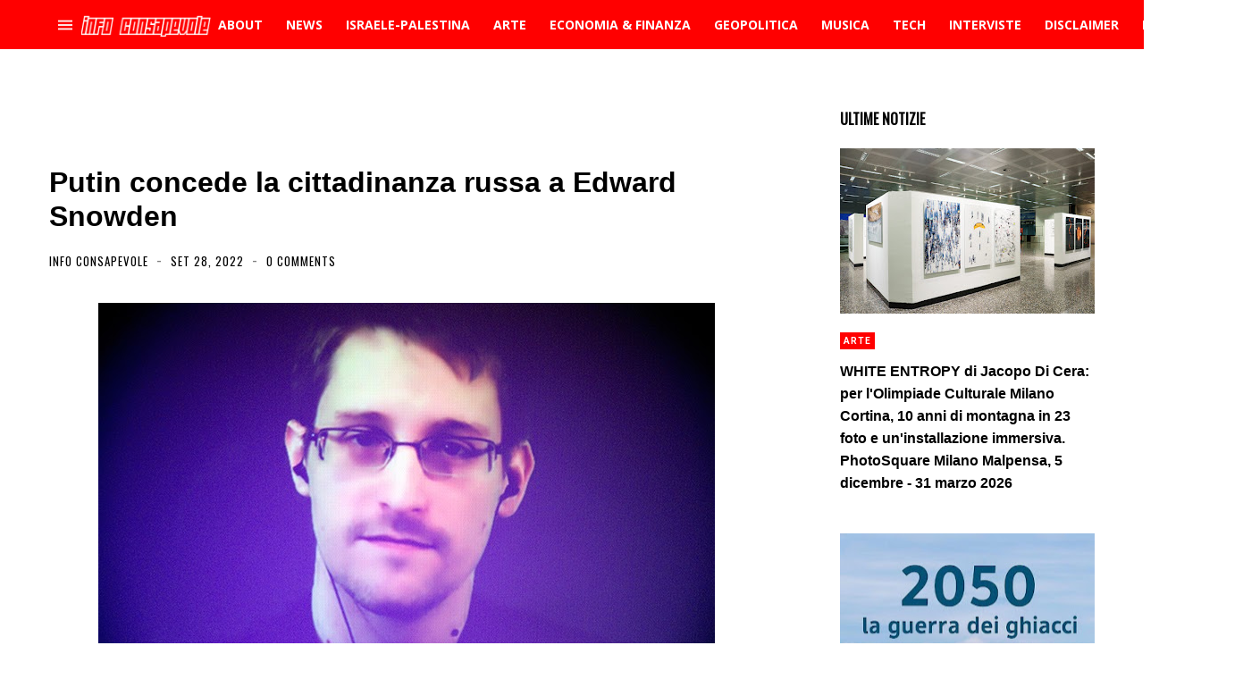

--- FILE ---
content_type: text/html; charset=utf-8
request_url: https://www.google.com/recaptcha/api2/aframe
body_size: 270
content:
<!DOCTYPE HTML><html><head><meta http-equiv="content-type" content="text/html; charset=UTF-8"></head><body><script nonce="LTRX65-0MoIZyPCyGR6jOA">/** Anti-fraud and anti-abuse applications only. See google.com/recaptcha */ try{var clients={'sodar':'https://pagead2.googlesyndication.com/pagead/sodar?'};window.addEventListener("message",function(a){try{if(a.source===window.parent){var b=JSON.parse(a.data);var c=clients[b['id']];if(c){var d=document.createElement('img');d.src=c+b['params']+'&rc='+(localStorage.getItem("rc::a")?sessionStorage.getItem("rc::b"):"");window.document.body.appendChild(d);sessionStorage.setItem("rc::e",parseInt(sessionStorage.getItem("rc::e")||0)+1);localStorage.setItem("rc::h",'1769267118793');}}}catch(b){}});window.parent.postMessage("_grecaptcha_ready", "*");}catch(b){}</script></body></html>

--- FILE ---
content_type: text/javascript; charset=UTF-8
request_url: https://www.blogger.com/feeds/674127226970754644/posts/summary/-/news?alt=json&max-results=4&callback=jQuery350013294449783436102_1769267115017&_=1769267115018
body_size: 177102
content:
// API callback
jQuery350013294449783436102_1769267115017({"version":"1.0","encoding":"UTF-8","feed":{"xmlns":"http://www.w3.org/2005/Atom","xmlns$openSearch":"http://a9.com/-/spec/opensearchrss/1.0/","xmlns$blogger":"http://schemas.google.com/blogger/2008","xmlns$georss":"http://www.georss.org/georss","xmlns$gd":"http://schemas.google.com/g/2005","xmlns$thr":"http://purl.org/syndication/thread/1.0","id":{"$t":"tag:blogger.com,1999:blog-674127226970754644"},"updated":{"$t":"2026-01-23T19:19:40.058+01:00"},"category":[{"term":"news"},{"term":"Economia"},{"term":"geopolitica"},{"term":"politica"},{"term":"USA"},{"term":"opinioni"},{"term":"curiosità"},{"term":"analisi"},{"term":"Comunicati"},{"term":"Italia"},{"term":"musica"},{"term":"scienza"},{"term":"terrorismo islamico"},{"term":"UE"},{"term":"ISIS"},{"term":"approfondimento"},{"term":"Russia"},{"term":"storia"},{"term":"misteri"},{"term":"Video"},{"term":"cronaca"},{"term":"attualità"},{"term":"psicologia"},{"term":"Salvatore Santoru"},{"term":"Tecnologia"},{"term":"Internazionale"},{"term":"Libri"},{"term":"L'Indipendente"},{"term":"Inside Over"},{"term":"finanza"},{"term":"Siria"},{"term":"Sardegna"},{"term":"Gossip"},{"term":"Francia"},{"term":"Donald Trump"},{"term":"Cina"},{"term":"Società"},{"term":"Imperialismo USA"},{"term":"migranti"},{"term":"Israele"},{"term":"Europa"},{"term":"Medio Oriente"},{"term":"NATO"},{"term":"ambiente"},{"term":"salute"},{"term":"germania"},{"term":"Multinazionali"},{"term":"interviste"},{"term":"Banche"},{"term":"eventi"},{"term":"Turchia"},{"term":"Africa"},{"term":"Matteo Salvini"},{"term":"islamismo radicale"},{"term":"Diritti umani"},{"term":"sport"},{"term":"Libia"},{"term":"Ucraina"},{"term":"spiritualità"},{"term":"crisi economica"},{"term":"guerra in Ucraina"},{"term":"medicina"},{"term":"arte"},{"term":"calcio"},{"term":"Roma"},{"term":"TV"},{"term":"conflitto israelo\/palestinese"},{"term":"coronavirus"},{"term":"Covid-19"},{"term":"web"},{"term":"Iran"},{"term":"Militarismo"},{"term":"Asia"},{"term":"alimentazione"},{"term":"Arabia  Saudita"},{"term":"lavoro"},{"term":"antimperialismo"},{"term":"Scuola"},{"term":"CNDDU"},{"term":"Andrea Muratore"},{"term":"cultura"},{"term":"Osservatorio Globalizzazione"},{"term":"Putin"},{"term":"Esoterismo"},{"term":"ambientalismo"},{"term":"America Latina"},{"term":"Palestina"},{"term":"Diritti civili"},{"term":"Movimento 5 Stelle"},{"term":"filosofia"},{"term":"PD"},{"term":"profughi"},{"term":"Repressione"},{"term":"Servizi segreti"},{"term":"ONU"},{"term":"Imperialismo"},{"term":"Obama"},{"term":"intelligence"},{"term":"canzoni"},{"term":"Guerra in Libia"},{"term":"psicologia consapevole"},{"term":"Antimilitarismo"},{"term":"UK"},{"term":"inghilterra"},{"term":"Romano Pesavento"},{"term":"Mass Media"},{"term":"fisco"},{"term":"internet"},{"term":"comunicati stampa"},{"term":"Cagliari"},{"term":"Iraq"},{"term":"Milano"},{"term":"Red\u0026Blue Music Relations"},{"term":"Gran Bretagna"},{"term":"pacifismo"},{"term":"tech"},{"term":"Astronomia"},{"term":"cibo"},{"term":"crisi migratoria"},{"term":"Facebook"},{"term":"Mario Monti"},{"term":"Red\u0026Blue Music"},{"term":"Futuro Prossimo"},{"term":"CIA"},{"term":"Gianluca Riccio"},{"term":"attivismo"},{"term":"riflessioni"},{"term":"nazismo"},{"term":"animali"},{"term":"film"},{"term":"guerre"},{"term":"Nord Africa"},{"term":"rock"},{"term":"Mafia"},{"term":"archeologia"},{"term":"social network"},{"term":"Grecia"},{"term":"Matteo Renzi"},{"term":"Berlusconi"},{"term":"singoli"},{"term":"geoeconomia"},{"term":"Spagna"},{"term":"cantautorato"},{"term":"Neocolonialismo"},{"term":"ONG"},{"term":"Papa Francesco"},{"term":"Erdogan"},{"term":"Coordinamento Nazionale Docenti della Disciplina dei Diritti Umani"},{"term":"Emmanuel Macron"},{"term":"critica sociale"},{"term":"Crisi"},{"term":"neoliberismo"},{"term":"Sorry Mom!"},{"term":"immigrazione"},{"term":"Terrorismo"},{"term":"diplomazia"},{"term":"Ecologia"},{"term":"bambini"},{"term":"Capitalismo"},{"term":"Vaticano"},{"term":"Gaza"},{"term":"Notizie Geopolitiche"},{"term":"alta finanza"},{"term":"tasse"},{"term":"Petrolio"},{"term":"islamismo"},{"term":"Impero USA"},{"term":"giornalismo"},{"term":"AL QUAEDA"},{"term":"II guerra mondiale"},{"term":"archeologia misteriosa"},{"term":"Complesso militare-industriale"},{"term":"Gheddafi"},{"term":"Joe Biden"},{"term":"Misteri d'Italia"},{"term":"Razzismo"},{"term":"governo tecnico"},{"term":"sociologia"},{"term":"Luigi Di Maio"},{"term":"Soros"},{"term":"India"},{"term":"bufale"},{"term":"intelligenza artificiale"},{"term":"rap"},{"term":"Assad"},{"term":"euro"},{"term":"amministrazione Biden"},{"term":"Lega Nord"},{"term":"Massoneria"},{"term":"URSS"},{"term":"jazz"},{"term":"Yemen"},{"term":"Afghanistan"},{"term":"Google"},{"term":"agricoltura"},{"term":"imperialismo multinazionale"},{"term":"armi"},{"term":"blog"},{"term":"Cinema"},{"term":"EN"},{"term":"Federico Giuliani"},{"term":"RAI"},{"term":"Debito pubblico"},{"term":"Hamas"},{"term":"Islam"},{"term":"Egitto"},{"term":"inquinamento"},{"term":"Clarissa D'Avena"},{"term":"Nuovo Ordine Mondiale"},{"term":"Twitter"},{"term":"occultismo"},{"term":"vaccini"},{"term":"Crisi UE"},{"term":"controinformazione"},{"term":"dissenso"},{"term":"Parigi"},{"term":"Sicilia"},{"term":"immigrazione di massa"},{"term":"Anticapitalismo"},{"term":"Torino"},{"term":"elettronica"},{"term":"AI"},{"term":"Globalizzazione"},{"term":"futuroprossimo.it"},{"term":"pop"},{"term":"diritti delle donne"},{"term":"recensioni"},{"term":"immigrazione clandestina"},{"term":"spionaggio"},{"term":"Piccole Note"},{"term":"bullismo"},{"term":"manifestazioni"},{"term":"Lobby"},{"term":"nazionalsocialismo"},{"term":"IA"},{"term":"corruzione"},{"term":"Davide Malacaria"},{"term":"Guerra in Afghanistan"},{"term":"Informazione"},{"term":"Pressenza"},{"term":"Svezia"},{"term":"Brexit"},{"term":"estrema destra"},{"term":"Bilderberg"},{"term":"Il Post"},{"term":"Merkel"},{"term":"gas"},{"term":"BCE"},{"term":"Giappone"},{"term":"Pentagono"},{"term":"pensiero libertario"},{"term":"Adolf Hitler"},{"term":"Corea del Nord"},{"term":"alternative rock"},{"term":"futuro prossimo.it"},{"term":"relazioni internazionali"},{"term":"Brasile"},{"term":"Est Europa"},{"term":"Stefano Baudino"},{"term":"fascismo"},{"term":"Cristianesimo"},{"term":"Londra"},{"term":"Sassari"},{"term":"foto"},{"term":"proteste"},{"term":"social"},{"term":"Giuseppe Gagliano"},{"term":"Luca Bramanti"},{"term":"Scandali"},{"term":"Teorie della cospirazione"},{"term":"controllo sociale"},{"term":"hip hop"},{"term":"sanità"},{"term":"simbolismo"},{"term":"Marta Volterra"},{"term":"Mondo"},{"term":"NWO"},{"term":"imprenditoria"},{"term":"povertà"},{"term":"New York Times"},{"term":"Nextpress"},{"term":"Tunisia"},{"term":"ribelli libici"},{"term":"stupri"},{"term":"Adila Salah"},{"term":"HF4"},{"term":"Giuseppe Conte"},{"term":"Hillary Clinton"},{"term":"ricerca scientifica"},{"term":"Asia Argento"},{"term":"Criminalità organizzata"},{"term":"UFO"},{"term":"album"},{"term":"discriminazioni"},{"term":"neonazismo"},{"term":"persecuzione dei cristiani"},{"term":"Arabia Saudita"},{"term":"Consumismo"},{"term":"Guerra in Iraq"},{"term":"Mario Draghi"},{"term":"Serie A"},{"term":"farmaci"},{"term":"monarchie del Golfo"},{"term":"università"},{"term":"Belgio"},{"term":"Democrazia"},{"term":"fake news"},{"term":"proteste popolari"},{"term":"Beppe Grillo"},{"term":"Come Don Chisciotte"},{"term":"Propaganda"},{"term":"Regno Unito"},{"term":"Strategia della tensione"},{"term":"anarchismo"},{"term":"11 settembre 2001"},{"term":"ByoBlu"},{"term":"Religioni"},{"term":"punk"},{"term":"Wikileaks"},{"term":"animalismo"},{"term":"corporations"},{"term":"nuova guerra fredda"},{"term":"primavera araba"},{"term":"violenza sulle donne"},{"term":"Rivolte in Siria"},{"term":"Violenza"},{"term":"cannabis"},{"term":"curdi"},{"term":"umanità"},{"term":"AGENZIA dire"},{"term":"Catalogna"},{"term":"Cuba"},{"term":"Spazio"},{"term":"amministrazione Trump"},{"term":"giovani"},{"term":"mitologia"},{"term":"simbologia"},{"term":"Gazzetta Sarda"},{"term":"Napoli"},{"term":"Op-ed"},{"term":"Qatar"},{"term":"benessere"},{"term":"gatti"},{"term":"Antimafia"},{"term":"Marine Le Pen"},{"term":"Polizia"},{"term":"Società segrete"},{"term":"cervello"},{"term":"concerti"},{"term":"droni"},{"term":"nucleare"},{"term":"Censura"},{"term":"FBI"},{"term":"Goldman Sachs"},{"term":"clima"},{"term":"diritti digitali"},{"term":"America"},{"term":"Disabilità"},{"term":"Documentari"},{"term":"case farmaceutiche"},{"term":"disoccupazione"},{"term":"studi"},{"term":"Giorgia Meloni"},{"term":"Julian Assange"},{"term":"Partitocrazia"},{"term":"casta"},{"term":"metal"},{"term":"Globetrotter"},{"term":"Pakistan"},{"term":"Roberto Demaio"},{"term":"Terra"},{"term":"diritti animali"},{"term":"fisica"},{"term":"vLADIMIR pUTIN"},{"term":"Amnesty International"},{"term":"Apple"},{"term":"Criminalità"},{"term":"aerei militari"},{"term":"anticonsumismo"},{"term":"compagnie petrolifere"},{"term":"Emanuel Pietrobon"},{"term":"Fondo Monetario Internazionale"},{"term":"Guerra"},{"term":"Roberto Vivaldelli"},{"term":"fondamentalismo islamico"},{"term":"moda"},{"term":"Natale"},{"term":"Nigeria"},{"term":"Russiagate"},{"term":"Stefano Dentice"},{"term":"TAV"},{"term":"antisemitismo"},{"term":"elezioni"},{"term":"energia elettrica"},{"term":"Ep"},{"term":"Noam Chomsky"},{"term":"cristianofobia"},{"term":"meteo"},{"term":"Astarte Agency"},{"term":"Casa Pound"},{"term":"Giorgia Audiello"},{"term":"Hollywood"},{"term":"Nord Europa"},{"term":"Open"},{"term":"Tortura"},{"term":"Ungheria"},{"term":"mercati finanziari"},{"term":"populismo"},{"term":"problematiche sociali"},{"term":"turismo"},{"term":"Messico"},{"term":"Terremoti"},{"term":"imperialismo francese"},{"term":"scafisti"},{"term":"sinistra italiana"},{"term":"Big Tech"},{"term":"Sanremo"},{"term":"guerra fredda"},{"term":"mondo arabo"},{"term":"pressione fiscale"},{"term":"referendum costituzionale"},{"term":"Aldo Giannuli"},{"term":"Disinformazione"},{"term":"Islanda"},{"term":"Monsanto"},{"term":"No Tav"},{"term":"Rosa Manco"},{"term":"acqua"},{"term":"cancro"},{"term":"esercitazioni militari"},{"term":"inchieste"},{"term":"suicidi"},{"term":"3 guerra mondiale"},{"term":"Democrazia Diretta"},{"term":"F-35"},{"term":"Libertà"},{"term":"Napolitano"},{"term":"antistatalismo"},{"term":"cambiamenti climatici"},{"term":"spese militari"},{"term":"Coordinamento Nazionale dei Docenti della Disciplina dei Diritti Umani"},{"term":"ENI"},{"term":"Enrica Perucchietti"},{"term":"Fratelli Musulmani"},{"term":"Fronte Al Nusra"},{"term":"Informazione Consapevole"},{"term":"Polonia"},{"term":"Referendum"},{"term":"anticolonialismo"},{"term":"comunismo"},{"term":"energia nucleare"},{"term":"informatica"},{"term":"privatizzazioni"},{"term":"studenti"},{"term":"Alessandra Zoia"},{"term":"Alexander Dugin"},{"term":"Carl Gustav Jung"},{"term":"Conza Press"},{"term":"Decrescita"},{"term":"Foreign Fighters"},{"term":"Morgana Grancia"},{"term":"Oms"},{"term":"Youtube"},{"term":"antiterrorismo"},{"term":"compagnie automobilistiche"},{"term":"cyber-sicurezza"},{"term":"lotta sociale"},{"term":"media"},{"term":"sionismo"},{"term":"Equitalia"},{"term":"Libertarismo"},{"term":"Lorenzo Vita"},{"term":"Mafie"},{"term":"Pubblicità"},{"term":"affarismo"},{"term":"austerity"},{"term":"donne"},{"term":"governo Meloni"},{"term":"speculazione energetica"},{"term":"3 Reich"},{"term":"ANSA"},{"term":"Australia"},{"term":"Bush"},{"term":"Casa Bianca"},{"term":"Cnt"},{"term":"Commissione UE"},{"term":"Crescita"},{"term":"Houthi"},{"term":"Olanda"},{"term":"Quatar"},{"term":"Talebani"},{"term":"Valeria Casolaro"},{"term":"Violenza di Stato"},{"term":"antiliberismo"},{"term":"tecnocrazia"},{"term":"Argentina"},{"term":"Cambiamento"},{"term":"Cecilia Sandroni"},{"term":"Elon Musk"},{"term":"Lazio"},{"term":"Mondiali"},{"term":"New York"},{"term":"Puglia"},{"term":"Xi Jinping"},{"term":"alchimia"},{"term":"citazioni"},{"term":"controeconomia"},{"term":"energia"},{"term":"medicina naturale"},{"term":"omofobia"},{"term":"popoli indigeni"},{"term":"AL QAEDA"},{"term":"Algeria"},{"term":"Amazon"},{"term":"Comunicazione"},{"term":"Danimarca"},{"term":"Expo"},{"term":"Firenze"},{"term":"NASA"},{"term":"Paola Conforti"},{"term":"SS"},{"term":"Svizzera"},{"term":"copyright"},{"term":"neofascismo"},{"term":"viaggi"},{"term":"Austria"},{"term":"Brics"},{"term":"Instagram"},{"term":"ItaliensPR"},{"term":"Netanyahu"},{"term":"Pena di morte"},{"term":"Salvatore Toscano"},{"term":"Sergio Mattarella"},{"term":"antirazzismo"},{"term":"basi NATO"},{"term":"governo Draghi"},{"term":"natura"},{"term":"privacy"},{"term":"Cile"},{"term":"Henry Kissinger"},{"term":"OGM"},{"term":"Ron Paul"},{"term":"Walter Ferri"},{"term":"anniversari"},{"term":"armi nucleari"},{"term":"bombardamenti"},{"term":"denaro"},{"term":"evasione fiscale"},{"term":"fisica quantistica"},{"term":"pop rock"},{"term":"Canada"},{"term":"Colonialismo"},{"term":"Guerre \"umanitarie\""},{"term":"Hacker"},{"term":"Mussolini"},{"term":"Orban"},{"term":"Raffaella Roberto"},{"term":"Rom"},{"term":"femminismo"},{"term":"trap"},{"term":"Alessandra Placidi"},{"term":"Bologna"},{"term":"Filosofia orientale"},{"term":"Front National"},{"term":"Illuminati"},{"term":"Imu"},{"term":"Libano"},{"term":"Mauro Indelicato"},{"term":"Olocausto"},{"term":"P2"},{"term":"Sarkozy"},{"term":"Trilateral Commision"},{"term":"Virginia Raggi"},{"term":"alimentazione naturale"},{"term":"auto"},{"term":"opposizione siriana"},{"term":"robot"},{"term":"sfruttamento dell'immigrazione"},{"term":"street art"},{"term":"Controllo mentale"},{"term":"Cosa Nostra"},{"term":"Droga"},{"term":"Genova"},{"term":"Influencer"},{"term":"Jimmy Bennett"},{"term":"Marx"},{"term":"Noise Symphony"},{"term":"Prodi"},{"term":"Speculazione"},{"term":"Unesco"},{"term":"Val di Susa"},{"term":"Venezuela"},{"term":"Wuhan"},{"term":"ansia"},{"term":"giornalismo d'inchiesta"},{"term":"gruppo Wagner"},{"term":"lotta popolare"},{"term":"maltempo"},{"term":"molestie"},{"term":"ndrangheta"},{"term":"oligarchia finanziaria"},{"term":"pedofilia"},{"term":"psichiatria"},{"term":"Accademia di Medicina di Torino"},{"term":"Antiautoritarismo"},{"term":"Benjamin Netanyahu"},{"term":"Boko Haram"},{"term":"California"},{"term":"Cattolicesimo"},{"term":"Emirati Arabi Uniti"},{"term":"Hollande"},{"term":"Kim Jong-un"},{"term":"Libertarians"},{"term":"Palermo"},{"term":"Rimini"},{"term":"Roberto Saviano"},{"term":"cani"},{"term":"eolico"},{"term":"piramidi"},{"term":"teorie del complotto"},{"term":"CentroAmerica"},{"term":"Colombia"},{"term":"Fedez"},{"term":"Femminicidio"},{"term":"Financial Times"},{"term":"Istat"},{"term":"Jean-Claude Juncker"},{"term":"Juventus"},{"term":"Mattarella"},{"term":"Mes"},{"term":"Wall Street"},{"term":"Washington Post"},{"term":"astrologia"},{"term":"autoritarismo"},{"term":"ebraismo"},{"term":"guerra in Yemen"},{"term":"indipendentismo"},{"term":"indipendentismo catalano"},{"term":"jihadismo"},{"term":"omicidi di stato"},{"term":"profezie"},{"term":"rivolte arabe"},{"term":"sanzioni economiche"},{"term":"sinistra"},{"term":"truffe"},{"term":"vegetarianismo e veganismo"},{"term":"virus"},{"term":"Barbadillo"},{"term":"Bolivia"},{"term":"Carcere"},{"term":"Diciotti"},{"term":"Enrico Mentana"},{"term":"Laura Boldrini"},{"term":"Love Ghost"},{"term":"Luna"},{"term":"Magia"},{"term":"Marte"},{"term":"Paolo Mauri"},{"term":"Satira"},{"term":"Stato di Polizia"},{"term":"Trump"},{"term":"Volodymyr Zelensky"},{"term":"fotografia"},{"term":"istruzione"},{"term":"letteratura"},{"term":"nucleare iraniano"},{"term":"pensioni"},{"term":"tradizioni"},{"term":"Aleppo"},{"term":"Antipolitica"},{"term":"Bbc"},{"term":"Diego Fusaro"},{"term":"Federal Reserve"},{"term":"Finlandia"},{"term":"Ignazio Marino"},{"term":"Mali"},{"term":"Nethanyahu"},{"term":"Olimpiadi"},{"term":"Piemonte"},{"term":"Report"},{"term":"Sea Watch"},{"term":"Tik Tok"},{"term":"World Wide Web"},{"term":"animali domestici"},{"term":"antisionismo"},{"term":"banche d'affari"},{"term":"carceri"},{"term":"controstoria"},{"term":"elezioni Usa"},{"term":"energie rinnovabili"},{"term":"esercito USA"},{"term":"feste"},{"term":"industria chimico-farmaceutica"},{"term":"liberalismo"},{"term":"libertà di espressione"},{"term":"omicidi"},{"term":"scoperte scientifiche"},{"term":"social media"},{"term":"solidarietà"},{"term":"Alain De Benoist"},{"term":"Buddhismo"},{"term":"Campania"},{"term":"Coldiretti"},{"term":"Edward Snowden"},{"term":"Festival"},{"term":"Indignati"},{"term":"Irlanda"},{"term":"Italiens Pr"},{"term":"JP Morgan"},{"term":"Jair Bolsonaro"},{"term":"Marcello Foa"},{"term":"Mercenari"},{"term":"Norvegia"},{"term":"Paolo Gentiloni"},{"term":"Parlamento UE"},{"term":"Partito Democratico USA"},{"term":"Peacelink"},{"term":"Sarah Zuloeta"},{"term":"Sudafrica"},{"term":"System Failure"},{"term":"Taiwan"},{"term":"Toscana"},{"term":"USA 2024"},{"term":"Valentina Bennati"},{"term":"aforismi"},{"term":"archetipi"},{"term":"automobili"},{"term":"felicità"},{"term":"indipendentismo sardo"},{"term":"marijuana"},{"term":"psicologia sociale"},{"term":"simboli"},{"term":"Abu Bakr al Baghdadi"},{"term":"Aldo Moro"},{"term":"Balcani"},{"term":"Bielorussia"},{"term":"Bitcoin"},{"term":"Colonia"},{"term":"Corea del Sud"},{"term":"David Bowie"},{"term":"Enrica Nina Selvini"},{"term":"Foto Del Giorno"},{"term":"Grande Fratello"},{"term":"Hunter Biden"},{"term":"Imperialismo USA\/Italia"},{"term":"Indignados"},{"term":"Islam politico"},{"term":"LGBT"},{"term":"La7"},{"term":"Lombardia"},{"term":"Marocco"},{"term":"Mente"},{"term":"Michele Manfrin"},{"term":"PIL"},{"term":"Referendum Catalogna"},{"term":"Renè Guenon"},{"term":"Rivoluzione"},{"term":"Rivoluzione consapevole"},{"term":"SITE"},{"term":"antifascismo"},{"term":"bevande"},{"term":"crisi finanziaria"},{"term":"ermetismo"},{"term":"globalismo"},{"term":"imperialismo Italia"},{"term":"moneta"},{"term":"punk-rock"},{"term":"società dell'immagine"},{"term":"sondaggi"},{"term":"stragi"},{"term":"Benetton"},{"term":"Berlino"},{"term":"Forza Italia"},{"term":"Kamala Harris"},{"term":"La Repubblica"},{"term":"Mauro Pili"},{"term":"Mediterraneo"},{"term":"Microsoft"},{"term":"Multinazionali del web"},{"term":"NSA"},{"term":"Occidente"},{"term":"Pasqualino Trubia"},{"term":"Piombino"},{"term":"Romania"},{"term":"Russia 2018"},{"term":"Universo"},{"term":"Veneto"},{"term":"centrali nucleari"},{"term":"città"},{"term":"depressione"},{"term":"destra"},{"term":"marketing"},{"term":"multipolarismo"},{"term":"reddito di cittadinanza"},{"term":"sindacati"},{"term":"smartphone"},{"term":"spread"},{"term":"temperature"},{"term":"ultras"},{"term":"(In)giustizia"},{"term":"Accademia Medicina di Torino"},{"term":"Bahrein"},{"term":"Bill Gates"},{"term":"Bin Laden"},{"term":"Chiara Ferragni"},{"term":"Cnn"},{"term":"Deutsche Bank"},{"term":"Expo 2015"},{"term":"Finmeccanica"},{"term":"Forza Nuova"},{"term":"Fratelli D'Italia"},{"term":"Gabriele Lo Piccolo"},{"term":"Gloria Ferrari"},{"term":"Indieffusione"},{"term":"Kosovo"},{"term":"Mondialismo"},{"term":"Money.it"},{"term":"Occupy Wall Street"},{"term":"Ocse"},{"term":"Perù"},{"term":"Shoah"},{"term":"Sovranità popolare"},{"term":"TTIP"},{"term":"USA 2020"},{"term":"aerei"},{"term":"antidiscriminazioni"},{"term":"antiglobalismo"},{"term":"conflitto sociale"},{"term":"consigli"},{"term":"diritti donne"},{"term":"eserciti"},{"term":"medicina alternativa"},{"term":"movimenti di protesta"},{"term":"neocon"},{"term":"neuroscienze"},{"term":"nuovo schiavismo"},{"term":"poesia"},{"term":"post-referendum"},{"term":"poteri forti"},{"term":"profughi siriani"},{"term":"radio"},{"term":"repubblicani"},{"term":"sfruttamento lavorativo"},{"term":"sviluppo sostenibile"},{"term":"troika economica"},{"term":"velo islamico"},{"term":"Aleister Crowley"},{"term":"Alessandro Di Battista"},{"term":"Alexis Tsipras"},{"term":"Amazzonia"},{"term":"Antiproibizionismo"},{"term":"Black Block"},{"term":"C.Alessandro Mauceri"},{"term":"CGIL"},{"term":"Cameron"},{"term":"Cisgiordania"},{"term":"Cristiano Ronaldo"},{"term":"Donbass"},{"term":"Ecuador"},{"term":"FIFA"},{"term":"Fantascienza"},{"term":"Francesca Salvatore"},{"term":"G7"},{"term":"Guerra al terrorismo"},{"term":"Industrie"},{"term":"Lampedusa"},{"term":"Libia post Gheddafi"},{"term":"Mafia Capitale"},{"term":"Marchionne"},{"term":"Mark Zuckerberg"},{"term":"Misteri Del Nazismo"},{"term":"Nikola Tesla"},{"term":"Ostia"},{"term":"Pasqua"},{"term":"Serbia"},{"term":"Stefano Cucchi"},{"term":"Strage di Oslo"},{"term":"Stress"},{"term":"Sudan"},{"term":"Theresa May"},{"term":"Vijay Prashad"},{"term":"World Music"},{"term":"aborto"},{"term":"anni di piombo"},{"term":"basi militari USA"},{"term":"canapa"},{"term":"dance"},{"term":"diritto"},{"term":"geostrategia"},{"term":"indie rock"},{"term":"induismo"},{"term":"libertà di informazione"},{"term":"omosessualità"},{"term":"pensiero"},{"term":"pianeti"},{"term":"satira politica"},{"term":"spettacolo"},{"term":"teatro"},{"term":"tecnologia militare"},{"term":"Antico Egitto"},{"term":"Artist First"},{"term":"Banche centrali"},{"term":"Brigate Rosse"},{"term":"Bruxelles"},{"term":"CROLLO DEL PONTE MORANDI"},{"term":"Calabria"},{"term":"Commisione UE"},{"term":"Confindustria"},{"term":"Dario Lucisano"},{"term":"Democrazia rappresentativa"},{"term":"Dossier"},{"term":"Emilia Romagna"},{"term":"Esercito Italiano"},{"term":"Formula 1"},{"term":"GLADIO"},{"term":"Gerusalemme"},{"term":"Hezbollah"},{"term":"Kennedy"},{"term":"Kenya"},{"term":"La Fionda"},{"term":"Mondiali in Russia"},{"term":"Mossad"},{"term":"Mosul"},{"term":"Nordafrica"},{"term":"PDL"},{"term":"Podemos"},{"term":"Rothschild"},{"term":"Schiavismo"},{"term":"Somalia"},{"term":"Telegram"},{"term":"Tibet"},{"term":"Tpi.it"},{"term":"Valentina Seneci"},{"term":"auto elettriche"},{"term":"basi militari"},{"term":"campi rom"},{"term":"censura di internet"},{"term":"democratici"},{"term":"economia e finanza alternative"},{"term":"fumetti"},{"term":"gilet gialli"},{"term":"made in Italy"},{"term":"pesticidi"},{"term":"pop punk"},{"term":"rivolte"},{"term":"sessismo"},{"term":"tagli sociali"},{"term":"tempo"},{"term":"vita"},{"term":"Alfredo Cospito"},{"term":"Amministrazione Obama"},{"term":"Artico"},{"term":"Carola Rackete"},{"term":"Charlie Hebdo"},{"term":"Cipro"},{"term":"Dalai Lama"},{"term":"Elsa Fornero"},{"term":"Evo Morales"},{"term":"Fidel Castro"},{"term":"Gandhi"},{"term":"Guacamole Press"},{"term":"Mercato"},{"term":"Meta"},{"term":"Nord Stream"},{"term":"Nuova Via Della Seta"},{"term":"Occidentalismo"},{"term":"Piergiacomo Oderda"},{"term":"Rivoluzione Islandese"},{"term":"Saddam Hussein"},{"term":"Sud Italia"},{"term":"The Post Internazionale"},{"term":"Traffico di Droga"},{"term":"USA 2016"},{"term":"aRIANNA eDITRICE"},{"term":"aggressioni"},{"term":"amministrazione Macron"},{"term":"anziani"},{"term":"cultura di resistenza"},{"term":"etica"},{"term":"genocidio armeno"},{"term":"gnosticismo"},{"term":"hard rock"},{"term":"ideologia"},{"term":"industrialismo"},{"term":"malattie"},{"term":"mappe"},{"term":"miseria"},{"term":"molestie sessuali"},{"term":"pensiero positivo"},{"term":"razzismo di Stato"},{"term":"rimedi naturali"},{"term":"società del consumo"},{"term":"ufologia"},{"term":"Al Jazeera"},{"term":"Antiglobalizzazione"},{"term":"Antindustrialismo"},{"term":"Antonio Tajani"},{"term":"Barcellona"},{"term":"Bernie Sanders"},{"term":"Bersani"},{"term":"Bill Clinton"},{"term":"Esercito Siriano Libero"},{"term":"Eugenetica"},{"term":"G20"},{"term":"Gesù Cristo"},{"term":"GrlG"},{"term":"Gruppo D'Intervento Giuridico"},{"term":"Human Rights Watch"},{"term":"Informazione libera"},{"term":"Marco Minniti"},{"term":"Mitt Romney"},{"term":"Nigel Farage"},{"term":"Paganesimo"},{"term":"Pamela Mastropietro"},{"term":"Paolo Savona"},{"term":"Proibizionismo"},{"term":"Raffaele De Luca"},{"term":"Ratzinger"},{"term":"Sirte"},{"term":"Stephen Bannon"},{"term":"Valentina Pettinelli"},{"term":"Veronica Radici"},{"term":"WhatsApp"},{"term":"X Factor"},{"term":"alternative metal"},{"term":"app"},{"term":"cannabis light"},{"term":"complottismo"},{"term":"cristiani"},{"term":"dittatura del debito"},{"term":"dollaro"},{"term":"ebrei"},{"term":"genetica"},{"term":"genocidio"},{"term":"guerre mondiali"},{"term":"islamofobia"},{"term":"manovra finanziaria"},{"term":"megaliti"},{"term":"microchips"},{"term":"oroscopo"},{"term":"poesie"},{"term":"razzismo antibianco"},{"term":"sanzioni"},{"term":"socialismo"},{"term":"sogni"},{"term":"terrorismo neofascista"},{"term":"violazione privacy"},{"term":"1 maggio"},{"term":"Agenzia delle Entrate"},{"term":"Alessandro Mauceri"},{"term":"Alessio Parente"},{"term":"Alta velocità"},{"term":"Anis Amri"},{"term":"Atlantide"},{"term":"Basket"},{"term":"Bibbiano"},{"term":"Bulgaria"},{"term":"Carmelo Zuccaro"},{"term":"Catania"},{"term":"Coca Cola"},{"term":"Contractors"},{"term":"Default"},{"term":"Disastri ambientali"},{"term":"Einstein"},{"term":"Fiat"},{"term":"Fox News"},{"term":"Greta Thunberg"},{"term":"Guerra per il petrolio"},{"term":"Hiroshima"},{"term":"Istanbul"},{"term":"ItaliaRimborso"},{"term":"Jamal Khashoggi"},{"term":"Jens Stoltenberg"},{"term":"KGB"},{"term":"Lockeed Martin"},{"term":"Nazifascismo"},{"term":"Netflix"},{"term":"New Age"},{"term":"Nina Selvini"},{"term":"PNAC"},{"term":"Pasolini"},{"term":"Raqqa"},{"term":"Roosvelt"},{"term":"Samigo Press"},{"term":"Seconda guerra mondiale"},{"term":"Simone Valeri"},{"term":"Strage di Piazza Fontana"},{"term":"Stragi di Stato"},{"term":"Sud Sardegna"},{"term":"Texas"},{"term":"Uranio impoverito"},{"term":"Wall Street Journal"},{"term":"caldo"},{"term":"capitalismo finanziario"},{"term":"clan Spada"},{"term":"crimini di guerra"},{"term":"critica del lavoro"},{"term":"cyberbullismo"},{"term":"dazi"},{"term":"disoccupazione giovanile"},{"term":"libertà di stampa"},{"term":"longevità"},{"term":"murales"},{"term":"pace"},{"term":"piante"},{"term":"recessione"},{"term":"riscaldamento globale"},{"term":"serie tv"},{"term":"sette"},{"term":"traffico di armi"},{"term":"vivisezione"},{"term":"wahabismo"},{"term":"xenofobia"},{"term":"25 aprile"},{"term":"41 bis"},{"term":"Alghero"},{"term":"Costituzione italiana"},{"term":"Craxi"},{"term":"Crimea"},{"term":"Domenico Lucano"},{"term":"Enrico Deregibus"},{"term":"Etiopia"},{"term":"Fabio Fazio"},{"term":"False flag"},{"term":"Freud"},{"term":"Giancarlo Isaia"},{"term":"Giganti"},{"term":"Giulio Chinappi"},{"term":"Guerlin Butungu"},{"term":"Ikea"},{"term":"Julius Evola"},{"term":"Khalifa Haftar"},{"term":"La Zanzara"},{"term":"Lingue"},{"term":"Macerata"},{"term":"Magistratura"},{"term":"Malta"},{"term":"Medici Senza Frontiere"},{"term":"Milan"},{"term":"Nietzsche"},{"term":"Orwell"},{"term":"Poetto"},{"term":"Premio Andrea Parodi"},{"term":"Shell"},{"term":"Sony"},{"term":"Soul"},{"term":"Steve Jobs"},{"term":"Vietnam"},{"term":"aggressioni razziste"},{"term":"bavaglio alla rete"},{"term":"biologia"},{"term":"camorra"},{"term":"centrodestra"},{"term":"criptovalute"},{"term":"denaro contante"},{"term":"documenti"},{"term":"estate"},{"term":"glifosato"},{"term":"licenziamenti"},{"term":"paleontologia"},{"term":"plastica"},{"term":"psicologia analitica"},{"term":"religione"},{"term":"ribelli siriani"},{"term":"romanzi"},{"term":"sessualità"},{"term":"società dell'odio"},{"term":"sprechi"},{"term":"statistiche"},{"term":"totalitarismo consumista"},{"term":"15 ottobre 2011"},{"term":"2012"},{"term":"5G"},{"term":"Alberto Bellotto"},{"term":"Aquarius"},{"term":"Auschwitz"},{"term":"Big pharma"},{"term":"Bilderberg 2016"},{"term":"Celti"},{"term":"Cesare Battisti"},{"term":"Chiesa"},{"term":"Dabiq"},{"term":"Dittature militari"},{"term":"Draghi"},{"term":"Ender Comunicazione"},{"term":"GOP"},{"term":"Gianluca Savoini"},{"term":"Gianpaolo Usai"},{"term":"Guerra psicologica"},{"term":"Harvey Weinstein"},{"term":"Himmler"},{"term":"Hitler"},{"term":"Il Manifesto"},{"term":"Infanzia"},{"term":"Metalcore"},{"term":"Notizie Sarde"},{"term":"PCI"},{"term":"Pavel Durov"},{"term":"Pierluigi Fagan"},{"term":"Quirinale"},{"term":"Renzi"},{"term":"Roundup"},{"term":"Russia Today"},{"term":"Spotify"},{"term":"Stalin"},{"term":"Steve Bannon"},{"term":"TPI"},{"term":"Tar"},{"term":"Thailandia"},{"term":"X Factor Italia"},{"term":"abusi sessuali"},{"term":"antipsichiatria"},{"term":"architettura"},{"term":"autismo"},{"term":"basi NATO in Italia"},{"term":"basi NATO in Sardegna"},{"term":"berlusconismo"},{"term":"borse"},{"term":"burocrazia"},{"term":"carbone"},{"term":"carne"},{"term":"compagnie aeree"},{"term":"conformismo"},{"term":"coscienza"},{"term":"crescita personale"},{"term":"educazione"},{"term":"emozioni"},{"term":"energie alternative"},{"term":"estremismo di destra"},{"term":"forze armate"},{"term":"indie"},{"term":"insetti"},{"term":"libertà d'espressione"},{"term":"mafia nigeriana"},{"term":"manipolazione mentale"},{"term":"matematica"},{"term":"mercati"},{"term":"panafricanismo"},{"term":"preistoria"},{"term":"privatizzazione dell'acqua"},{"term":"psicoanalisi"},{"term":"rigassificatore"},{"term":"sicurezza"},{"term":"sistema monetario"},{"term":"totalitarismo"},{"term":"traduzioni"},{"term":"transumanesimo"},{"term":"trivellazioni"},{"term":"AUTOSTRADE PER L'ITALIA"},{"term":"Al Shabab"},{"term":"Alt Right"},{"term":"Alternative für Deutschland"},{"term":"Anonymus"},{"term":"Antica Roma"},{"term":"Bachisio Angius"},{"term":"Bangladesh"},{"term":"Bauman"},{"term":"Brescia"},{"term":"Casi Umani Srl"},{"term":"Cgia"},{"term":"ChatGPT"},{"term":"Claudia Pasquini"},{"term":"Commissione Europea"},{"term":"Cristiani Copti"},{"term":"Daesh"},{"term":"Dante Alighieri"},{"term":"Davide Bartoccini"},{"term":"ES"},{"term":"FCA"},{"term":"Filippine"},{"term":"Filosofia greca"},{"term":"Flavio Briatore"},{"term":"G8"},{"term":"Gad Lerner"},{"term":"Genova G8 2001"},{"term":"Giornata della Memoria"},{"term":"Grandi opere"},{"term":"Hilary Clinton"},{"term":"Huawei"},{"term":"Informazione Alternativa"},{"term":"Jeffrey Epstein"},{"term":"Jeremy Corbyn"},{"term":"Le Iene"},{"term":"MIT"},{"term":"Maduro"},{"term":"Massimo Fini"},{"term":"Mk Ultra"},{"term":"Monferr’Autore"},{"term":"Mosca"},{"term":"Muslim Ban"},{"term":"Niger"},{"term":"Noemi Durini"},{"term":"Nuova Destra"},{"term":"PMI"},{"term":"Padova"},{"term":"Pinochet"},{"term":"Reuters"},{"term":"Sahel"},{"term":"Scozia"},{"term":"Sharia"},{"term":"Spiritualismo"},{"term":"Striscia La Notizia"},{"term":"Terrorismo di Stato"},{"term":"Time"},{"term":"Unicef"},{"term":"Ustica"},{"term":"Verdiana Garau"},{"term":"Yazidi"},{"term":"alberi"},{"term":"anticopyright"},{"term":"assange"},{"term":"biciclette"},{"term":"campi di concentramento"},{"term":"commercio"},{"term":"controllo di Internet"},{"term":"destra radicale"},{"term":"diabete"},{"term":"droghe"},{"term":"fame"},{"term":"fondamentalismo religioso"},{"term":"grano"},{"term":"lavoro minorile"},{"term":"leggi"},{"term":"legittima difesa"},{"term":"massoneria deviata"},{"term":"mostre"},{"term":"movimento studentesco"},{"term":"numerologia"},{"term":"obesità"},{"term":"omicidio Kennedy"},{"term":"oro"},{"term":"rivoluzioni popolari"},{"term":"sonno"},{"term":"stili di vita alternativi"},{"term":"strage di Orlando"},{"term":"vitalizi"},{"term":"vitamina D"},{"term":"webinar"},{"term":"2015"},{"term":"5 Stelle"},{"term":"Al Khalifa"},{"term":"Albania"},{"term":"Alberto Negri"},{"term":"Alfano"},{"term":"Amore"},{"term":"Anticonformismo"},{"term":"Antony Blinken"},{"term":"Armenia"},{"term":"Asia Centrale"},{"term":"Banca Mondiale"},{"term":"Barack Obush"},{"term":"Bataclan"},{"term":"Bayer"},{"term":"Be NEXT Music"},{"term":"Beppe Sala"},{"term":"Biden"},{"term":"Cagliari Calcio"},{"term":"Clinton"},{"term":"Corte di Giustizia UE"},{"term":"D'Alema"},{"term":"DNA"},{"term":"Dresda"},{"term":"Edoardo Gagliardi"},{"term":"Evgenij Prigozhin"},{"term":"Fabrizio Corona"},{"term":"Falcone"},{"term":"Fayez al-Serraj"},{"term":"Gino Strada"},{"term":"Giorgio Galli"},{"term":"Giulio Regeni"},{"term":"Infoaut"},{"term":"Jobs Act"},{"term":"Kiwanis"},{"term":"Kurdistan"},{"term":"Kuwait"},{"term":"La Russa"},{"term":"MEI"},{"term":"Maria Elena Boschi"},{"term":"Mariano Rajoy"},{"term":"Mediaset"},{"term":"Medioevo"},{"term":"Nagorno-Karabakh"},{"term":"Nature"},{"term":"Nazional socialismo"},{"term":"Olbia"},{"term":"Olocausti"},{"term":"Osho"},{"term":"Palmira"},{"term":"Pedro Sanchez"},{"term":"Portogallo"},{"term":"Quirra"},{"term":"R\u0026B"},{"term":"RECmedia"},{"term":"Riace"},{"term":"Ricerca spirituale"},{"term":"Risorse naturali"},{"term":"Roberto Fico"},{"term":"Robotica"},{"term":"Scientology"},{"term":"Sel"},{"term":"Sole Nero"},{"term":"Star Wars"},{"term":"Templari"},{"term":"The Economist"},{"term":"The Simpsons"},{"term":"Tony Blair"},{"term":"Treni"},{"term":"Uefa"},{"term":"Una Voce per San Marino"},{"term":"Ursula von der Leyen"},{"term":"Valerio Chiapparino"},{"term":"Videoinchiesta"},{"term":"adolescenza"},{"term":"afroamericani"},{"term":"alieni"},{"term":"antropologia"},{"term":"automotive"},{"term":"aziende"},{"term":"bomba atomica"},{"term":"bombe"},{"term":"brevetti"},{"term":"conflitto di interessi"},{"term":"derivati"},{"term":"disagi psicologici"},{"term":"dittatura finanziaria"},{"term":"energia solare"},{"term":"estrema sinistra"},{"term":"eurozona"},{"term":"eutanasia"},{"term":"futuro"},{"term":"gastronomia"},{"term":"geoingegneria"},{"term":"gioco d'azzardo"},{"term":"grunge"},{"term":"guerra in Vietnam"},{"term":"identitarismo"},{"term":"imperialismo USA\/UE"},{"term":"imperialismo inglese"},{"term":"industria bellica"},{"term":"infografica"},{"term":"interpretazione dei sogni"},{"term":"liberalizzazioni"},{"term":"lotta di classe"},{"term":"memoria"},{"term":"missili"},{"term":"miti"},{"term":"moneta elettronica"},{"term":"parcheggiatori abusivi"},{"term":"pensieri negativi"},{"term":"politica internazionale"},{"term":"problemi sociali"},{"term":"rapporti Stato-mafia"},{"term":"rock elettronico"},{"term":"scioperi"},{"term":"sciopero"},{"term":"servizi segreti russi"},{"term":"sesso"},{"term":"spending rewiew"},{"term":"strage di Bologna"},{"term":"strage di Tunisi"},{"term":"testate nucleari"},{"term":"travel"},{"term":"\"Guerra al terrorismo\""},{"term":"2016"},{"term":"A046"},{"term":"Anticomunismo"},{"term":"Benedetto XVI"},{"term":"Bibbia"},{"term":"Bin Salman"},{"term":"Brics+"},{"term":"Che Tempo che fa"},{"term":"Chiesa Cattolica"},{"term":"Contreconomia"},{"term":"Corea"},{"term":"Corriere Della Sera"},{"term":"Corte di Cassazione"},{"term":"Cover"},{"term":"Darpa"},{"term":"Davos"},{"term":"Democrazia partecipata"},{"term":"Desirée Mariottini"},{"term":"Diritti individuali"},{"term":"Dj"},{"term":"Doom Entertainment"},{"term":"EDM"},{"term":"Enrico Mattei"},{"term":"Esercito"},{"term":"Eurasia"},{"term":"Europol"},{"term":"Ferrovie"},{"term":"Foibe"},{"term":"Francesca Naima"},{"term":"Frontex"},{"term":"Fukushima"},{"term":"Gazprom"},{"term":"Giampaolo Di Paola"},{"term":"Giuliano Bifolchi"},{"term":"Halloween"},{"term":"Ilva"},{"term":"Independent Media Institute"},{"term":"Industria Alimentare"},{"term":"Iss"},{"term":"Jorge Bergoglio"},{"term":"Licio Gelli"},{"term":"Marco Travaglio"},{"term":"Mass-Guerra"},{"term":"Matteo Glendening"},{"term":"Matteo Luca Andriola"},{"term":"Meditteraneo"},{"term":"Mein Kampf"},{"term":"Mps"},{"term":"Nazionalismo"},{"term":"Nepal"},{"term":"Nestlè"},{"term":"Nicola Zingaretti"},{"term":"Oristano"},{"term":"PKK"},{"term":"Pirames International"},{"term":"Politologia"},{"term":"Potere"},{"term":"Premio Nobel per la pace"},{"term":"Razzi"},{"term":"Rivolta di Londra"},{"term":"Rockefeller"},{"term":"Rosacroce"},{"term":"San Teodoro"},{"term":"Senato"},{"term":"Simpsons"},{"term":"TikTok"},{"term":"Tito Boeri"},{"term":"Tremonti"},{"term":"Tripoli"},{"term":"Tucker Carlson"},{"term":"Uragani"},{"term":"Vendola"},{"term":"Vips"},{"term":"Vittorio Sgarbi"},{"term":"WTO"},{"term":"Wikipedia"},{"term":"William Burns"},{"term":"X Factor 12"},{"term":"YPG"},{"term":"Yanis Varoufakis"},{"term":"Zerocalcare"},{"term":"alluvioni"},{"term":"ambient"},{"term":"amministrazione Bush"},{"term":"anima"},{"term":"ballads"},{"term":"bolscevismo"},{"term":"calcio moderno"},{"term":"case"},{"term":"computer"},{"term":"controrivoluzione in Medio Oriente"},{"term":"cronaca nera"},{"term":"dieta"},{"term":"galassie"},{"term":"golpismo"},{"term":"green economy"},{"term":"guerre umanitarie"},{"term":"hardcore punk"},{"term":"ideologie"},{"term":"il Fatto Quotidiano"},{"term":"imperialismo angloamericano"},{"term":"inflazione"},{"term":"iportesi sul futuro"},{"term":"land grabbing"},{"term":"liberismo"},{"term":"lobby sioniste"},{"term":"lobbysmo"},{"term":"manipolazione dell'informazione"},{"term":"meditazione"},{"term":"narcotraffico"},{"term":"neocons"},{"term":"neopaganesimo"},{"term":"non violenza"},{"term":"paranormale"},{"term":"partiti"},{"term":"proprietà privata"},{"term":"psichedelia"},{"term":"psicosette"},{"term":"rifiuti"},{"term":"rigassificatori"},{"term":"satanismo"},{"term":"sciamanesimo"},{"term":"sciiti"},{"term":"scorie nucleari"},{"term":"selfie"},{"term":"sequestro Moro"},{"term":"sfruttamento delle donne"},{"term":"smog"},{"term":"sovranismo"},{"term":"spesa pubblica"},{"term":"statalismo"},{"term":"stregoneria"},{"term":"telefoni cellulari"},{"term":"traffici umani"},{"term":"urbanistica"},{"term":"vacanze"},{"term":"versioni ufficiali"},{"term":"videogiochi"},{"term":"vino"},{"term":"Accademia delle Scienze di Torino"},{"term":"Acqua pubblica"},{"term":"Albano"},{"term":"Altaforte"},{"term":"Antgul"},{"term":"Antidiplomatico"},{"term":"Antitrust"},{"term":"Armando Siri"},{"term":"Astrofisica"},{"term":"Avigan"},{"term":"Blues"},{"term":"Bollette"},{"term":"Boris Johnson"},{"term":"Bosnia"},{"term":"Capodanno"},{"term":"Casi Umani"},{"term":"Congresso USA"},{"term":"Cosmetici"},{"term":"Dipartimento di stato USA"},{"term":"Ebola"},{"term":"Enrica Selvini"},{"term":"Estonia"},{"term":"Evgenj Prigozhin"},{"term":"Ezra Pound"},{"term":"Ferrari"},{"term":"Filippo Broglia"},{"term":"Fiscal Compact"},{"term":"Francesco Simoncelli"},{"term":"Francesco Tosoni"},{"term":"Franco CFA"},{"term":"Fratellanza Musulmana"},{"term":"Fulvio Scaglione"},{"term":"Giancarlo Giorgetti"},{"term":"Gianluigi Paragone"},{"term":"Gillette"},{"term":"Giordania"},{"term":"Green Peace"},{"term":"Hassan Rohani"},{"term":"Hungry Promotion"},{"term":"Idf"},{"term":"Idv"},{"term":"Il Giornale"},{"term":"Indonesia"},{"term":"ItaliaRimborso Srl"},{"term":"Iva"},{"term":"J-Ax"},{"term":"Karzai"},{"term":"Kerry"},{"term":"Latouche"},{"term":"Los Angeles"},{"term":"Luiz Inácio Lula da Silva"},{"term":"MUOS"},{"term":"Mario Balotelli"},{"term":"Mario Cerciello Rega"},{"term":"Mario Lettieri"},{"term":"Melania Trump"},{"term":"Mogol"},{"term":"Monferr'Autore"},{"term":"Morgan Stanley"},{"term":"Noise Symphony Music"},{"term":"Nord America"},{"term":"Olimpiadi Londra"},{"term":"Open Society"},{"term":"Paolo Raimondi"},{"term":"Pizza"},{"term":"Protezione civile"},{"term":"Raul Castro"},{"term":"Roberto Burioni"},{"term":"Salman Abedi"},{"term":"Salvatore Buzzi"},{"term":"Scuola italiana"},{"term":"Seneca"},{"term":"Sepp Blatter"},{"term":"Silvia Romano"},{"term":"Sony Music Italy"},{"term":"SpecialEurasia"},{"term":"Specismo"},{"term":"Sri Lanka"},{"term":"Sumeri"},{"term":"Syriza"},{"term":"Teosofia"},{"term":"The Guardian"},{"term":"Tikrit"},{"term":"Tiziano Terzani"},{"term":"Tradizione"},{"term":"Trapani"},{"term":"Veganismo"},{"term":"Venezia"},{"term":"Via Lattea"},{"term":"X"},{"term":"abbigliamento"},{"term":"agenzie di rating"},{"term":"allevamenti intensivi"},{"term":"amianto"},{"term":"antispecismo"},{"term":"capelli"},{"term":"cartoni animati"},{"term":"casa"},{"term":"centrodestra italiano"},{"term":"centrosinistra"},{"term":"cripto-valute"},{"term":"crisi siriana"},{"term":"cuore"},{"term":"demografia"},{"term":"dissidenti politici"},{"term":"edilizia"},{"term":"energie"},{"term":"esame di maturità"},{"term":"euroscetticismo"},{"term":"extreme metal"},{"term":"foreste"},{"term":"frutti"},{"term":"fumo"},{"term":"furti"},{"term":"graffiti"},{"term":"guerra delle risorse"},{"term":"iPhone"},{"term":"incendi"},{"term":"indie pop"},{"term":"libero mercato"},{"term":"libertà rete"},{"term":"lobby industriali"},{"term":"malaria"},{"term":"mare"},{"term":"meccanica quantistica"},{"term":"misticismo"},{"term":"monete alternative"},{"term":"musica classica"},{"term":"mutui"},{"term":"neve"},{"term":"oceani"},{"term":"pedagogia"},{"term":"politica estera"},{"term":"popolo armeno"},{"term":"precariato"},{"term":"psicologia politica"},{"term":"reggaeton"},{"term":"ricette"},{"term":"scuole"},{"term":"secessionismo"},{"term":"signoraggio bancario"},{"term":"sostanze tossiche"},{"term":"stampa"},{"term":"strage di Capaci"},{"term":"stragismo"},{"term":"striscia di Gaza"},{"term":"suprematismo bianco"},{"term":"terremoto Amatrice"},{"term":"vignette"},{"term":"vittime mafia"},{"term":"zucchero"},{"term":"2013"},{"term":"8 marzo"},{"term":"ANPI"},{"term":"Agarthi"},{"term":"Agi"},{"term":"Airbus 320"},{"term":"Al Nusra"},{"term":"Al Sisi"},{"term":"Alba Dorata"},{"term":"Alberto Galvi"},{"term":"Alzheimer"},{"term":"Andreas Massacra"},{"term":"Andreotti"},{"term":"Ankara"},{"term":"Anthony Blinken"},{"term":"Anti berlusconismo"},{"term":"Antica Grecia"},{"term":"Antonio Gramsci"},{"term":"Auditorium della Conciliazione"},{"term":"Azerbaigian"},{"term":"Azerbaijan"},{"term":"Bankitalia"},{"term":"Barbara D'Urso"},{"term":"Bergamo"},{"term":"Bilderberg 2018"},{"term":"Birmania"},{"term":"Blackcandy Produzioni"},{"term":"Borsellino"},{"term":"BreitBart"},{"term":"Brindisi"},{"term":"British Petroleum"},{"term":"Burkina Faso"},{"term":"CETA"},{"term":"CFR"},{"term":"CR7"},{"term":"Camera dei Deputati"},{"term":"Cecenia"},{"term":"Christine Lagarde"},{"term":"Citigroup"},{"term":"Copenaghen"},{"term":"Corsica"},{"term":"Costa Smeralda"},{"term":"Covid 19"},{"term":"Cremlino"},{"term":"Cristina Kirchner"},{"term":"Croazia"},{"term":"Cyberspionaggio"},{"term":"Danilo Toninelli"},{"term":"Di Pietro"},{"term":"Disney"},{"term":"Emergency"},{"term":"Farc"},{"term":"Fausto Biloslavo"},{"term":"Foreign Policy"},{"term":"Fotogallery"},{"term":"Franco Battiato"},{"term":"Georgia"},{"term":"Germanwings"},{"term":"Giulio Di Donna"},{"term":"Global Sumud Flotilla"},{"term":"Guantanamo"},{"term":"Guatemala"},{"term":"Gunter Grass"},{"term":"Halford Mackinder"},{"term":"Herbert Marcuse"},{"term":"INPS"},{"term":"Inter"},{"term":"Istituo di virologia di Wuhan"},{"term":"Istituto di virologia di Wuhan"},{"term":"Italia Rimborso"},{"term":"Ivan Illich"},{"term":"James Comey"},{"term":"Jo Cox"},{"term":"Jung"},{"term":"Lenin"},{"term":"Leo Rugens"},{"term":"Lifestyle"},{"term":"Liguria"},{"term":"Luca Papademos"},{"term":"Lucia Azzolina"},{"term":"Lula"},{"term":"Macedonia"},{"term":"Madrid"},{"term":"Marcello Veneziani"},{"term":"Matrix"},{"term":"Matteo Messina Denaro"},{"term":"Mercato automobilistico"},{"term":"Mi6"},{"term":"Modena"},{"term":"Nazionale di calcio dell'Italia"},{"term":"New Media"},{"term":"New York Post"},{"term":"Nord Stream 2"},{"term":"Olaf Scholz"},{"term":"Parlamento"},{"term":"Parlamento europeo"},{"term":"Paura"},{"term":"Piazza Pulita"},{"term":"Platone"},{"term":"Politico"},{"term":"Proudhon"},{"term":"Rand Paul"},{"term":"Raropress"},{"term":"Repubblica Ceca"},{"term":"Rolling Stone Italia"},{"term":"SISMI"},{"term":"Salah Abdeslam"},{"term":"Salvador Allende"},{"term":"San Marino"},{"term":"Sanremo 2022"},{"term":"Save The Children"},{"term":"Sergei Lavrov"},{"term":"Silvia Boltuc"},{"term":"Silvio Berlusconi"},{"term":"Sincronicità"},{"term":"Socialismo reale"},{"term":"Società Thule"},{"term":"Solstizio d'estate"},{"term":"Stephen Hawking"},{"term":"Taranto"},{"term":"Tecnologia sostenibile"},{"term":"Tel Aviv"},{"term":"Territori palestinesi occupati"},{"term":"Vincenzo De Luca"},{"term":"Visione TV"},{"term":"Volkswagen"},{"term":"Waffen SS"},{"term":"Washington"},{"term":"Wikileacks"},{"term":"World Economic Forum"},{"term":"Yoga"},{"term":"Zbigniew Brzezinski"},{"term":"Zelensky"},{"term":"antiberlusconismo"},{"term":"antiviolenza"},{"term":"aspartame"},{"term":"autostima"},{"term":"baby gang"},{"term":"bambini soldato"},{"term":"biodiversità"},{"term":"burkini"},{"term":"caccia"},{"term":"caffè"},{"term":"capitalismo corporativo"},{"term":"cavie umane"},{"term":"centri sociali"},{"term":"chip"},{"term":"club"},{"term":"controcultura"},{"term":"corpo"},{"term":"creatività"},{"term":"crimine"},{"term":"cucina"},{"term":"cultura di massa"},{"term":"curdi siriani"},{"term":"degrado sociale"},{"term":"design"},{"term":"disagio sociale"},{"term":"diseguaglianze sociali"},{"term":"disobbedienza civile"},{"term":"distopia"},{"term":"disturbi mentali"},{"term":"dollari"},{"term":"doodle"},{"term":"droghe leggere"},{"term":"ebook"},{"term":"eclissi"},{"term":"eolico selvaggio"},{"term":"epidemie"},{"term":"finanza etica"},{"term":"fotovoltaico"},{"term":"genitori"},{"term":"governo del cambiamento"},{"term":"guerra dell'informazione"},{"term":"guerra nucleare"},{"term":"imperialismo UK"},{"term":"inconscio"},{"term":"indigeni"},{"term":"individualismo"},{"term":"individuo"},{"term":"industria automobilistica"},{"term":"ingiustizie"},{"term":"intelligenza"},{"term":"istruzione pubblica"},{"term":"lettere"},{"term":"linguaggio"},{"term":"linguaggio del corpo"},{"term":"lobby cattoliche"},{"term":"malasanità"},{"term":"marxismo"},{"term":"mercato delle armi"},{"term":"morte"},{"term":"motori"},{"term":"musei"},{"term":"numeri"},{"term":"pareggio di bilancio"},{"term":"piccolenote.it"},{"term":"pop-rock"},{"term":"rapine"},{"term":"sacrifici umani"},{"term":"scuola pubblica"},{"term":"senzatetto"},{"term":"sfruttamento delle risorse"},{"term":"sinistra europea"},{"term":"smarthphone"},{"term":"società postmoderna"},{"term":"solstizio d'inverno"},{"term":"start up"},{"term":"strage di Ankara"},{"term":"sufismo"},{"term":"svendita"},{"term":"trivelle"},{"term":"voli"},{"term":"2011"},{"term":"AGCOM"},{"term":"Abruzzo"},{"term":"Africom"},{"term":"Agnelli"},{"term":"Akp"},{"term":"Alessandro Aresu"},{"term":"Alitalia"},{"term":"Amici"},{"term":"Analisi Difesa"},{"term":"Andrea Massardo"},{"term":"António Guterres"},{"term":"Apocalisse"},{"term":"Auditorium Conciliazione"},{"term":"Banca D'Italia"},{"term":"Bank of America"},{"term":"Bankster"},{"term":"Bari"},{"term":"Beatrice Lorenzin"},{"term":"Black Friday"},{"term":"Black Lives Matter"},{"term":"Burisma"},{"term":"CBD"},{"term":"Cabala"},{"term":"Carlo Freccero"},{"term":"Cassazione"},{"term":"Chomsky"},{"term":"Claviere"},{"term":"Confcommercio"},{"term":"Copasir"},{"term":"Corte Penale Internazionale"},{"term":"Crisi greca"},{"term":"Cristina D'Avena"},{"term":"DDR"},{"term":"Daily Mail"},{"term":"Daisy Osakue"},{"term":"Damasco"},{"term":"Daria Dugina"},{"term":"Darya Dugina"},{"term":"David Rockefeller"},{"term":"Decimomannu"},{"term":"Deir Ezzor"},{"term":"Der Spiegel"},{"term":"Doddore Meloni"},{"term":"East Market"},{"term":"Elkann"},{"term":"Eritrea"},{"term":"Eugenio Scalfari"},{"term":"Eurogendfor"},{"term":"Eurovision Song Contest"},{"term":"F1"},{"term":"Falluja"},{"term":"Ferrara"},{"term":"Fincantieri"},{"term":"Foggia"},{"term":"Funk"},{"term":"GRU"},{"term":"Gangsta rap"},{"term":"Gennaro Sangiuliano"},{"term":"Gentilezza"},{"term":"Gianluca Zanella"},{"term":"Giorgio Pirré"},{"term":"Giovanni Tonini"},{"term":"Giuliano Amato"},{"term":"Gorbaciov"},{"term":"Haaretz"},{"term":"Haarp"},{"term":"Indiani d'America"},{"term":"Ischia"},{"term":"Isola Degli Artisti"},{"term":"Jiadhismo"},{"term":"Jiddu Krishnamurti"},{"term":"Keynes"},{"term":"Kobane"},{"term":"Kritica Economica"},{"term":"La Crepa Nel Muro"},{"term":"La Stampa"},{"term":"Labour Party"},{"term":"Magellano Concerti"},{"term":"Malesia"},{"term":"Maria Rosaria Boccia"},{"term":"Mass Guerra"},{"term":"Mc Donald's"},{"term":"Milena Gabanelli"},{"term":"Mircea Eliade"},{"term":"Mohammed bin Salman"},{"term":"Molenbeek"},{"term":"Morgan"},{"term":"Myanmar"},{"term":"Niccolò Di Francesco"},{"term":"Nord Sardegna"},{"term":"Novartis"},{"term":"Ny Times"},{"term":"Oliviero Toscani"},{"term":"OpenAI"},{"term":"Oreste Grani"},{"term":"PFAS"},{"term":"Papernest"},{"term":"Pentagon leaks"},{"term":"Pierpaolo Lala"},{"term":"Pinguini Tattici Nucleari"},{"term":"Pompei"},{"term":"Poroshenko"},{"term":"Rai News"},{"term":"Reggio Emilia"},{"term":"Riccardo Noury"},{"term":"Roberta Pinotti"},{"term":"Roger Waters"},{"term":"S'Indipendente"},{"term":"SIAE"},{"term":"Sahara"},{"term":"Sahara occidentale"},{"term":"Salone del Libro"},{"term":"Salone del Libro di Torino"},{"term":"Salvini"},{"term":"Samigo"},{"term":"Samsung"},{"term":"Scenari Economici"},{"term":"Science"},{"term":"Scuola di Francoforte"},{"term":"Servizio Pubblico"},{"term":"Siberia"},{"term":"Siccità"},{"term":"Sigfrido Ranucci"},{"term":"Silicon Valley"},{"term":"Silvio Irilli"},{"term":"Slovacchia"},{"term":"Slovenia"},{"term":"Sole"},{"term":"Sony Music Italia"},{"term":"Sovranità monetaria"},{"term":"Sputnik News"},{"term":"Stampa Estera"},{"term":"Stato"},{"term":"Sud Africa"},{"term":"Sud Sudan"},{"term":"TRP Music"},{"term":"Techno"},{"term":"Tgcom24"},{"term":"The National Interest"},{"term":"Trentino"},{"term":"Treviso"},{"term":"Tunisi"},{"term":"Unicredit"},{"term":"Verona"},{"term":"Vincenzo D'Esposito"},{"term":"Yair Lapid"},{"term":"Zimbabwe"},{"term":"abusi"},{"term":"abusi di polizia"},{"term":"amminstrazione Trump"},{"term":"anarchismo insurrezionalista"},{"term":"antiUE"},{"term":"anticlericalismo"},{"term":"armi di distrazione di massa"},{"term":"ballate"},{"term":"banlieues"},{"term":"benzina"},{"term":"big data"},{"term":"blockchain"},{"term":"boicottaggio"},{"term":"burqua"},{"term":"campi profughi"},{"term":"chimica"},{"term":"civiltà nuragica"},{"term":"coaching"},{"term":"colori"},{"term":"colpo di stato Cile 1973"},{"term":"consapevolezza"},{"term":"coop rosse"},{"term":"costume"},{"term":"crimini NATO in Libia"},{"term":"degrado"},{"term":"diete"},{"term":"dinosauri"},{"term":"dipendenze"},{"term":"educazione civica"},{"term":"electro"},{"term":"elezioni Francia"},{"term":"erbicidi"},{"term":"festa di Atreju"},{"term":"frutta"},{"term":"genocidi"},{"term":"geologia"},{"term":"giochi"},{"term":"giustizia"},{"term":"giustizia sociale"},{"term":"guerra economica"},{"term":"ideali"},{"term":"impeachment"},{"term":"incidenti aerei"},{"term":"introversione"},{"term":"lager"},{"term":"legalità"},{"term":"magia nera"},{"term":"media mainstream"},{"term":"mercato del lavoro"},{"term":"movimento delle Sardine"},{"term":"new"},{"term":"ospedali"},{"term":"papato"},{"term":"pastori sardi"},{"term":"personalità"},{"term":"petizioni"},{"term":"poligoni militari"},{"term":"progressive metal"},{"term":"ricchezza"},{"term":"riforma pensioni"},{"term":"rivolte popolari"},{"term":"rivoluzioni arabe"},{"term":"salafiti"},{"term":"satira economica"},{"term":"scabbia"},{"term":"scie chimiche"},{"term":"servizi segreti deviati"},{"term":"sfruttamento dell'ambiente"},{"term":"slot machine"},{"term":"spose bambine"},{"term":"strage di Rouen"},{"term":"strage di San Pietroburgo"},{"term":"strumentalizzazione dei diritti umani"},{"term":"successo"},{"term":"sunniti"},{"term":"tagli"},{"term":"tangenti"},{"term":"telefonia"},{"term":"test nucleari"},{"term":"tumori"},{"term":"violenza di genere"},{"term":"violenza sugli uomini"},{"term":"violenza sui minori"},{"term":"vitamine"},{"term":"volley"},{"term":"1 guerra mondiale"},{"term":"ADA Music"},{"term":"AI Act"},{"term":"AUKUS"},{"term":"Adidas"},{"term":"Adnkronos"},{"term":"Ahmadinejad"},{"term":"Ahnenerbe"},{"term":"Albert Pike"},{"term":"Alberto Fontanabona"},{"term":"Aleksej Naval'nyj"},{"term":"Alessandra Fabbretti"},{"term":"Alexander Lowen"},{"term":"Anbamed"},{"term":"Andrea Tognassi"},{"term":"Anna Spica"},{"term":"Associated Press"},{"term":"Baltimora"},{"term":"Bashar al-Assad"},{"term":"Believe Music"},{"term":"Borsa"},{"term":"Breivik"},{"term":"Brigitte Trogneux"},{"term":"BuzzFeed"},{"term":"CARA"},{"term":"CIE"},{"term":"CNR"},{"term":"Capitol Hill"},{"term":"Carlo Calenda"},{"term":"Casamonica"},{"term":"Caucaso"},{"term":"Cesare Sinigaglia"},{"term":"Checco Zalone"},{"term":"Chester Bennington"},{"term":"Chiara Appendino"},{"term":"Co2"},{"term":"Colleferro"},{"term":"Commisione sull'11 settembre"},{"term":"Comunione e Liberazione"},{"term":"Consip"},{"term":"Corte Europea dei Diritti Umani"},{"term":"Danza"},{"term":"Def"},{"term":"Democracy Now!"},{"term":"Di Martedì"},{"term":"Dinamo Sassari"},{"term":"Domenica Live"},{"term":"Donetsk"},{"term":"Economia sostenibile"},{"term":"Ecowas"},{"term":"Edward  Bernays"},{"term":"Edward Luttwak"},{"term":"Elisa Serrani"},{"term":"Empatia"},{"term":"Enel"},{"term":"Enzo Moavero Milanesi"},{"term":"Europei"},{"term":"Eurovision"},{"term":"FDI"},{"term":"FPO"},{"term":"FSB"},{"term":"Fantozzi"},{"term":"Farnesina"},{"term":"Femminino sacro"},{"term":"Formigoni"},{"term":"Foxconn"},{"term":"Francesco Borgonovo"},{"term":"George Soros"},{"term":"Ghislaine Maxwell"},{"term":"Gian Micalessin"},{"term":"Gianandrea Gaiani"},{"term":"Gigi Riva"},{"term":"Giovanni Germanelli"},{"term":"Giovanni Paolo II"},{"term":"Giulietto Chiesa"},{"term":"Giulio Maria Terzi"},{"term":"Giuseppe De Donno"},{"term":"Golden Power"},{"term":"Golfo Persico"},{"term":"Graal"},{"term":"Greta Ramelli"},{"term":"Guardian"},{"term":"Guido Crosetto"},{"term":"Haiti"},{"term":"Helena Blavatsky"},{"term":"Henry Ford"},{"term":"Henry Thoreau"},{"term":"Hiv"},{"term":"Holodomor"},{"term":"House"},{"term":"Ignazio Visco"},{"term":"Il Salvagente"},{"term":"Ilaria Cucchi"},{"term":"Imperialismo USA\/UK"},{"term":"Indo-Pacifico"},{"term":"Industria dell'intrattenimento"},{"term":"InsideOver"},{"term":"Invalsi"},{"term":"Iraq post guerra"},{"term":"Irma Records"},{"term":"Ischia Street Art"},{"term":"Isola dei famosi 2018"},{"term":"Jeanine Áñez"},{"term":"John P. Ruehl"},{"term":"Joseph Stiglitz"},{"term":"Juan Guaidò"},{"term":"Jugoslavia"},{"term":"Jürgen Todenhöfer"},{"term":"Kabul"},{"term":"Kevin McCarthy"},{"term":"Kiev"},{"term":"Konstantin Malofeev"},{"term":"L'Antidiplomatico"},{"term":"La Grande Onda"},{"term":"La Sapienza"},{"term":"La7TV"},{"term":"Lewis Hamilton"},{"term":"Libor"},{"term":"Lucca"},{"term":"MANOVRA DEL POPOLO"},{"term":"MI5"},{"term":"Madonna"},{"term":"Mar Baltico"},{"term":"Marco Giaconi"},{"term":"Marion Le Pen"},{"term":"Martin Luther King"},{"term":"Massimo Cacciari"},{"term":"Massimo Carminati"},{"term":"Max Civili"},{"term":"Maya"},{"term":"McDonald's"},{"term":"Mejlogu"},{"term":"Merrill Lynch"},{"term":"Messaggi subliminali"},{"term":"Michael Bloomberg"},{"term":"Michele Emiliano"},{"term":"Ministero della Difesa"},{"term":"MintPress News"},{"term":"Miriam Gualandi"},{"term":"Moas"},{"term":"Mohamed Bazoum"},{"term":"Molise"},{"term":"Mondadori"},{"term":"Monte dei Paschi di Siena"},{"term":"Muro di Berlino"},{"term":"Musica Contro Le Mafie"},{"term":"NBA"},{"term":"Nagasaki"},{"term":"New Thought"},{"term":"Newsweek"},{"term":"Nizza"},{"term":"Nord Italia"},{"term":"Nuoro"},{"term":"Olocausto animale"},{"term":"Open AI"},{"term":"Ordine Nuovo"},{"term":"Oregon"},{"term":"PROGRAMMI TELEVISIVI"},{"term":"Panama Papers"},{"term":"Paola Pezzolla"},{"term":"Paolo Barnard"},{"term":"Paolo Villaggio"},{"term":"Patagonia"},{"term":"Peace Link"},{"term":"Peoples Dispatch"},{"term":"Pierre Moscovici"},{"term":"Pinera"},{"term":"Pisa"},{"term":"Prato"},{"term":"Pratobello 24"},{"term":"Pussy Riot"},{"term":"Rai 3"},{"term":"Ravenna"},{"term":"Reagan"},{"term":"Rebibbia"},{"term":"Recep Tayyip Erdogan"},{"term":"Referendum 12\/13 giugno 2011"},{"term":"Regina Elisabetta II"},{"term":"Regione Lazio"},{"term":"Riccardo Zanotti"},{"term":"Richard Spencer"},{"term":"Robert Mugabe"},{"term":"Roberto Spada"},{"term":"Ryanair"},{"term":"San Raffaele"},{"term":"Sanremo 2024"},{"term":"Sardex"},{"term":"Schwarze Sonne"},{"term":"Sea Watch 3"},{"term":"Sebastian Kurz"},{"term":"Senegal"},{"term":"Shorsh Surme"},{"term":"Skull and Bones"},{"term":"Snam"},{"term":"Spiritismo"},{"term":"Sputnik V"},{"term":"Stellantis"},{"term":"Stoccolma"},{"term":"Stonehenge"},{"term":"Strategia della distrazione"},{"term":"Sulcis"},{"term":"Syngenta"},{"term":"TRB rec"},{"term":"Teologia"},{"term":"Terza Guerra Mondiale"},{"term":"The Intercept"},{"term":"Thomas Sankara"},{"term":"Thomas Schmid"},{"term":"Tolleranza"},{"term":"Totò Riina"},{"term":"Tour Music Fest"},{"term":"Uap"},{"term":"Umbria"},{"term":"Universal Music"},{"term":"Uruguay"},{"term":"Vandana Shiva"},{"term":"Vanessa Marzullo"},{"term":"Vicenza"},{"term":"Vichinghi"},{"term":"Vittorio Feltri"},{"term":"Wewelsburg"},{"term":"Wi-Fi"},{"term":"World Beyond War"},{"term":"Yarmuk"},{"term":"aereoporti"},{"term":"antiideologia"},{"term":"antimonopolismo"},{"term":"antisessismo"},{"term":"appelli"},{"term":"auguri"},{"term":"autodeterminazione"},{"term":"autunno"},{"term":"baratto"},{"term":"bolletta della luce"},{"term":"buchi neri"},{"term":"canone RAI"},{"term":"capo Teulada"},{"term":"carceri private"},{"term":"cavie"},{"term":"centri commerciali"},{"term":"cioccolato"},{"term":"comicità"},{"term":"comunitarismo"},{"term":"cooperazione"},{"term":"cyber-spionaggio"},{"term":"decreto dignità"},{"term":"deforestazione"},{"term":"delocalizzazioni"},{"term":"diritti gay"},{"term":"discoteche"},{"term":"distruzione dell'ambiente"},{"term":"dolcificanti"},{"term":"elezioni europee 2019"},{"term":"emailgate"},{"term":"emo trap"},{"term":"esperimenti"},{"term":"estroversione"},{"term":"festività"},{"term":"figli"},{"term":"folk"},{"term":"gaffe"},{"term":"gaming"},{"term":"gasdotti"},{"term":"golpe Wagner"},{"term":"governo Conte"},{"term":"heavy metal"},{"term":"hi-tech"},{"term":"indios"},{"term":"industriali"},{"term":"infografiche"},{"term":"invenzioni"},{"term":"kamikaze"},{"term":"legge Fornero"},{"term":"libertà d'informazione"},{"term":"lingua"},{"term":"litio"},{"term":"localismo"},{"term":"lockdown"},{"term":"malagiustizia"},{"term":"manifestazioni Cile"},{"term":"marò"},{"term":"matrimoni gay"},{"term":"mercificazione"},{"term":"moneta locale"},{"term":"monete complementari"},{"term":"morti sul lavoro"},{"term":"negazionismo dell'Olocausto"},{"term":"neoeurasiatismo"},{"term":"occupazione lavorativa"},{"term":"ora legale"},{"term":"pane"},{"term":"parole"},{"term":"partigiani"},{"term":"pensiero liberal"},{"term":"piccole imprese"},{"term":"pomodori"},{"term":"progressive rock"},{"term":"propaganda di guerra"},{"term":"proposte"},{"term":"prostituzione"},{"term":"proteste politiche"},{"term":"psicofarmaci"},{"term":"psicoterapia"},{"term":"questione maschile"},{"term":"realtà virtuale"},{"term":"redditometro"},{"term":"revisionismo dell'Olocausto"},{"term":"risorse energetiche"},{"term":"rivoluzione sociale"},{"term":"salafismo"},{"term":"salari"},{"term":"sardine"},{"term":"scontro di civiltà"},{"term":"scrittura"},{"term":"serial killer"},{"term":"sette religiose"},{"term":"sindrome di Down"},{"term":"sisma"},{"term":"software"},{"term":"stalinismo"},{"term":"stelle"},{"term":"stupefacenti"},{"term":"sviluppo"},{"term":"tabacco"},{"term":"tasse universitarie"},{"term":"terre rare"},{"term":"timidezza"},{"term":"transizione energetica"},{"term":"transumanismo"},{"term":"turbocapitalismo"},{"term":"urban"},{"term":"\"sicurezza\""},{"term":"11 settembre 1973"},{"term":"2 giugno"},{"term":"AIFA"},{"term":"APEC"},{"term":"Adorno"},{"term":"AfD"},{"term":"Al Shabaab"},{"term":"Al-kee music e video management"},{"term":"Alatri"},{"term":"Alessandro Marescotti"},{"term":"Alessio De Bernardi"},{"term":"Alfonso Bonafede"},{"term":"Alibaba"},{"term":"Alice Bailey"},{"term":"Almaviva"},{"term":"Alt-Right"},{"term":"Altra scuola"},{"term":"Amedeo Maddaluno"},{"term":"Amin al Husseini"},{"term":"Amnesty International Italia"},{"term":"Amsterdam"},{"term":"Anarchia"},{"term":"Andrea Purgatori"},{"term":"Android"},{"term":"Ansar Al Sharia"},{"term":"Area 51"},{"term":"Asia Times"},{"term":"Asse della Resistenza"},{"term":"Atalanta"},{"term":"Atene"},{"term":"Bakunin"},{"term":"Bansky"},{"term":"Barbagia"},{"term":"Barclays"},{"term":"Battaglione Azov"},{"term":"Baudrillard"},{"term":"Bengasi"},{"term":"Benny Gantz"},{"term":"Bioenergetica"},{"term":"Blackstar"},{"term":"Bnp Paribas"},{"term":"Bossa Nova"},{"term":"Britain First"},{"term":"Budapest"},{"term":"Buddha"},{"term":"CHEMNITZ"},{"term":"COOP"},{"term":"Califfato"},{"term":"Camilla Caldarola"},{"term":"Canale 5"},{"term":"Cantieri Sonori"},{"term":"Caraibi"},{"term":"Cassandra Enriquez"},{"term":"Cgia Mestre"},{"term":"Charles Manson"},{"term":"Chernobyl"},{"term":"Chris Hedges"},{"term":"Clericalismo"},{"term":"Cns"},{"term":"Codacons"},{"term":"Conservative Party"},{"term":"Corte UE"},{"term":"Cosmo"},{"term":"Cristoforo Colombo"},{"term":"DIGOS"},{"term":"Dario Franceschini"},{"term":"Dark music"},{"term":"David Petraeus"},{"term":"Dea Madre"},{"term":"Democrazia Cristiana"},{"term":"Ego"},{"term":"El Salvador"},{"term":"Elio Lannutti"},{"term":"Elisa Isoardi"},{"term":"Emanuele Morganti"},{"term":"Emo"},{"term":"English Defence League"},{"term":"Enpa"},{"term":"Espresso"},{"term":"Eugenia Greco"},{"term":"Eurasia rivista"},{"term":"Euro 2016"},{"term":"Eurocomunicazione"},{"term":"Eva Henger"},{"term":"Exxon"},{"term":"Fassino"},{"term":"Federica Mogherini"},{"term":"Federico Tarantino"},{"term":"Felice D’Angelo"},{"term":"Fiere Roma"},{"term":"Fiorella Mannoia"},{"term":"Flavio Rossi Albertini"},{"term":"Fondazione Bill e Melinda Gates"},{"term":"Formiche"},{"term":"Forteto"},{"term":"Francavilla è Jazz"},{"term":"Francesco I"},{"term":"Francesco Polacchi"},{"term":"Francoforte"},{"term":"Free Drumming Studio"},{"term":"Futura D'Aprile"},{"term":"GNL"},{"term":"Gang"},{"term":"Geert Wilders"},{"term":"Gender"},{"term":"Generazione Identitaria"},{"term":"Gf Vip"},{"term":"Gianluca Iannone"},{"term":"Gianluigi Buffon"},{"term":"Giove"},{"term":"Giulia Bongiorno"},{"term":"Giuseppina Perlasca"},{"term":"Globalist"},{"term":"Globetrotter News Service"},{"term":"Grande Oriente"},{"term":"Groenlandia"},{"term":"Guardia Costiera"},{"term":"Guido Von List"},{"term":"Hama"},{"term":"Hamad bin Khalifa al Thani"},{"term":"Hammerskin"},{"term":"Harvard"},{"term":"Heidegger"},{"term":"Hero Booking"},{"term":"Honduras"},{"term":"Hsbc"},{"term":"Huffington Post"},{"term":"I guerra mondiale"},{"term":"IOR"},{"term":"Igor Nogarotto"},{"term":"Igor il russo"},{"term":"Il Messaggero"},{"term":"Imperialismo culturale"},{"term":"Impero romano"},{"term":"InfoWars"},{"term":"Inteligenza Artificiale"},{"term":"Intesa San Paolo"},{"term":"Iris Paganessi"},{"term":"Iside"},{"term":"Ispi"},{"term":"Italia Nostra"},{"term":"Jack Teixeira"},{"term":"Jacques Attali"},{"term":"Jalil"},{"term":"Jared Kushner"},{"term":"Jean Paul Sartre"},{"term":"Jeff Bezos"},{"term":"John Bolton"},{"term":"John Elkann"},{"term":"Juan Manuel Santos"},{"term":"Just Entertainment"},{"term":"Jürgen Habermas"},{"term":"Kanye West"},{"term":"Kazakhistan"},{"term":"Kazakhstan"},{"term":"Kevin Spacey"},{"term":"Kirkuk"},{"term":"La Sad"},{"term":"Lecce"},{"term":"Lega Araba"},{"term":"Legambiente"},{"term":"Lev Tolstoj"},{"term":"Libero"},{"term":"Lidl"},{"term":"Linkin Park"},{"term":"Lodi"},{"term":"Luca Gallesi"},{"term":"Luca Zaia"},{"term":"Lukashenko"},{"term":"Macomer"},{"term":"Madre Teresa di Calcutta"},{"term":"Magna Grecia"},{"term":"Manlio Dinucci"},{"term":"Manuel Valls"},{"term":"Mao Tze Tung"},{"term":"Marcella Piretti"},{"term":"Marche"},{"term":"Marcos 61"},{"term":"Mariupol"},{"term":"Martin Schultz"},{"term":"Martina Piumatti"},{"term":"Mauricio Macri"},{"term":"Mercurio"},{"term":"Michele Crudelini"},{"term":"Milton Friedman"},{"term":"Miur"},{"term":"Mogadiscio"},{"term":"Monte Prama"},{"term":"Montepaschi Siena"},{"term":"Movimento dei Forconi"},{"term":"Murray Newton Rothbard"},{"term":"NSO"},{"term":"Nancy Pelosi"},{"term":"Nicola Sanna"},{"term":"Nina Moric"},{"term":"Noize Hills Records"},{"term":"Norbert Hofer"},{"term":"Noto Servizio"},{"term":"Notre Dame"},{"term":"Nuova Zelanda"},{"term":"Nutella"},{"term":"OOPart"},{"term":"Obamacare"},{"term":"Oceano Pacifico"},{"term":"Odessa"},{"term":"Odino"},{"term":"Odio"},{"term":"Oligarchia"},{"term":"Ordine Nero"},{"term":"Ospedali Dipinti"},{"term":"Oxfam"},{"term":"Pablo Iglesias"},{"term":"Pandemia"},{"term":"Paolo Truzzu"},{"term":"Partito Comunista Cinese"},{"term":"Partito Repubblicano USA"},{"term":"Paul Craig Roberts"},{"term":"Pavia"},{"term":"Pechino"},{"term":"Pfizer"},{"term":"Piotta"},{"term":"Pisapia"},{"term":"Plasmaterapia"},{"term":"Pnrr"},{"term":"Premio Nobel"},{"term":"Premio Nobel della letteratura"},{"term":"Primavera"},{"term":"Qassem Soleimani"},{"term":"Qatar 2022"},{"term":"Radiohead"},{"term":"Rai Radio 1"},{"term":"Rebelion"},{"term":"Recovery Fund"},{"term":"Repsol"},{"term":"Repubblica de Malu Entu"},{"term":"Repubblican Party"},{"term":"Rete 4"},{"term":"Riad"},{"term":"Rivoluzione interiore"},{"term":"Roberto Pirami"},{"term":"Rojava"},{"term":"Ronny Donzelli"},{"term":"Rozzano"},{"term":"Rudolf Steiner"},{"term":"Rudolf von Sebottendorff"},{"term":"Sa Defenza"},{"term":"Salmo"},{"term":"Salvatore Iacono"},{"term":"Santo Graal"},{"term":"Sara Calimari"},{"term":"Selvaggia Lucarelli"},{"term":"Sergej Lavrov"},{"term":"Sergio Demuru"},{"term":"Simone Arbus"},{"term":"Ska"},{"term":"Sky"},{"term":"Slavoj Zizek"},{"term":"Società Vril"},{"term":"Soia"},{"term":"Sole 24 ore"},{"term":"Solitudine"},{"term":"Sos Mediterranée"},{"term":"Spygate"},{"term":"SteReal"},{"term":"Stop alla Pena di Morte"},{"term":"THC"},{"term":"Tasi"},{"term":"Tassi di Interesse"},{"term":"Taxi"},{"term":"Tesla"},{"term":"Tesla Motors"},{"term":"Teulada"},{"term":"Thiesi"},{"term":"Thomas Mair"},{"term":"Trento"},{"term":"Trip Hop"},{"term":"Udc"},{"term":"Umberto Bossi"},{"term":"Unchr"},{"term":"Unità d'Italia"},{"term":"Usb"},{"term":"Valle d'Aosta"},{"term":"Vanessa Putignano"},{"term":"Vauro"},{"term":"Viminale"},{"term":"Vinili"},{"term":"Vittorio Cuculo"},{"term":"WWF"},{"term":"Warren Buffet"},{"term":"Willy Monteiro Duarte"},{"term":"World Politics Blog"},{"term":"Yahoo!"},{"term":"Yahvè"},{"term":"Yourban2030"},{"term":"Yurii Sheliazhenko"},{"term":"Zen"},{"term":"Zika"},{"term":"alta moda"},{"term":"anarco insurrezionalismo"},{"term":"anni 80"},{"term":"antinazismo"},{"term":"antiscientismo"},{"term":"api"},{"term":"approfondimnento"},{"term":"aria"},{"term":"asteroidi"},{"term":"atlantismo"},{"term":"atletica"},{"term":"batteri"},{"term":"bellezze naturali"},{"term":"beni comuni"},{"term":"biotech"},{"term":"bombe atomiche"},{"term":"calcio mercato"},{"term":"capolarato"},{"term":"caso Occhionero"},{"term":"catastrofe naturale"},{"term":"cellule staminali"},{"term":"centrali a carbone"},{"term":"classifiche"},{"term":"classismo"},{"term":"clochard"},{"term":"comics"},{"term":"comunicazione politica"},{"term":"conferenze"},{"term":"conservatorismo"},{"term":"corpo umano"},{"term":"corsa"},{"term":"criminalizzazione del dissenso"},{"term":"crisi energetica"},{"term":"cristiani assiri"},{"term":"crossover"},{"term":"cultura umanistica"},{"term":"cyber guerra"},{"term":"death metal"},{"term":"dieselgate"},{"term":"diritti sociali"},{"term":"documenti top secret"},{"term":"e-commerce"},{"term":"elezioni amministrative"},{"term":"elezioni comunali"},{"term":"elitè"},{"term":"eolico offshore"},{"term":"equità di genere"},{"term":"esperienze pre morte"},{"term":"estetica"},{"term":"famiglia"},{"term":"fantasmi"},{"term":"fashion"},{"term":"flat tax"},{"term":"fondamentalismo cristiano"},{"term":"free download"},{"term":"geni"},{"term":"geoconomia"},{"term":"guerra alla droga USA"},{"term":"guerra in Siria"},{"term":"guerre civili"},{"term":"homeless"},{"term":"ideologia del progresso"},{"term":"immagini"},{"term":"ingegneria"},{"term":"ingegneria sociale"},{"term":"inteligence"},{"term":"legge di bilancio"},{"term":"legge elettorale"},{"term":"leggende"},{"term":"lingua blu"},{"term":"live"},{"term":"lobby del tabacco"},{"term":"logge massoniche"},{"term":"lotta contro il cancro"},{"term":"macron"},{"term":"mal di testa"},{"term":"maltrattamento animali"},{"term":"malware"},{"term":"manipolazione del clima"},{"term":"manipolazione psicologica"},{"term":"marines"},{"term":"materialismo"},{"term":"maternità surrogata"},{"term":"mele"},{"term":"miniere"},{"term":"minoranze etniche"},{"term":"moneta virtuale"},{"term":"morale"},{"term":"multilateralismo"},{"term":"muri"},{"term":"musicoterapia"},{"term":"nanotecnologie"},{"term":"narcisismo"},{"term":"nazionalismo bianco"},{"term":"occhi"},{"term":"orsi"},{"term":"pale eoliche"},{"term":"pallavolo"},{"term":"panarchia"},{"term":"pasta"},{"term":"patrimoniale"},{"term":"pensiero unico"},{"term":"peso"},{"term":"piante medicinali"},{"term":"piccole aziende"},{"term":"pioggia"},{"term":"pittura"},{"term":"podcast"},{"term":"poliarchia libertaria"},{"term":"politicamente corretto"},{"term":"popoli"},{"term":"popoli indoeuropei"},{"term":"popoli nativi"},{"term":"populismo di destra"},{"term":"pornografia"},{"term":"post grunge"},{"term":"post-democrazia"},{"term":"poteri occulti"},{"term":"presidenza della Repubblica"},{"term":"radiazioni"},{"term":"rating"},{"term":"razzismo antiitaliano"},{"term":"reddito minimo garantito"},{"term":"revisionismo"},{"term":"riciclaggio"},{"term":"ricorrenze"},{"term":"rifugiati"},{"term":"risata"},{"term":"riviste"},{"term":"safe\u0026SOUND"},{"term":"salutismo"},{"term":"sbarco in Sicilia"},{"term":"sclerosi multipla"},{"term":"sequestri di persona"},{"term":"sicurezza informatica"},{"term":"sindacalismo"},{"term":"sindrome di Quirra"},{"term":"socialismo libertario"},{"term":"sogno"},{"term":"sovrappopolazione"},{"term":"sperimentazione animale"},{"term":"spesa militare"},{"term":"spiagge"},{"term":"spyware"},{"term":"startup"},{"term":"stili di vita"},{"term":"storia alternativa"},{"term":"strage di Nizza"},{"term":"strage di Ustica"},{"term":"strasserismo"},{"term":"street food"},{"term":"studio"},{"term":"suprematismo nero"},{"term":"tatuaggi"},{"term":"tennis"},{"term":"terrorismo rosso"},{"term":"test invalsi"},{"term":"traffico di esseri umani"},{"term":"trailer"},{"term":"truffe online"},{"term":"vertice di Davos"},{"term":"vintage"},{"term":"\"grandi opere\""},{"term":"500Tony"},{"term":"AIDS"},{"term":"AIEA"},{"term":"Aaron Swartz"},{"term":"Abdelaziz Bouteflika"},{"term":"Abdelhamid Abaaoud"},{"term":"Abid Jee"},{"term":"Accademia di Medicina e dell’Università di Torino"},{"term":"Acta"},{"term":"Adalberto Gianuario"},{"term":"Adriano Celentano"},{"term":"Agartha"},{"term":"Agent Orange"},{"term":"Agimp"},{"term":"Aise"},{"term":"Akes"},{"term":"Al Cairo"},{"term":"Alaska"},{"term":"Aldebaran Records"},{"term":"Aleksandr Lukashenko"},{"term":"Aleksei Navalny"},{"term":"Alemanno"},{"term":"Alessandra Mussolini"},{"term":"Alessandro Dervishi"},{"term":"Alexander Van Der Bellen"},{"term":"Alfie Evans"},{"term":"Alghero Notizie"},{"term":"Ali al Nimr"},{"term":"Alto Adige"},{"term":"Amadeus"},{"term":"Ambra Angiolini"},{"term":"American Committee for US-Russia Accord"},{"term":"Ancona"},{"term":"Ancora Fischia il Vento"},{"term":"Andrea Walton"},{"term":"Anp"},{"term":"Anthony Bourdain"},{"term":"AntiNATO"},{"term":"Antonella Marautti"},{"term":"Antonio Gullo"},{"term":"Antonio Guterres"},{"term":"Armata Rossa"},{"term":"Artur Mas"},{"term":"Asia Bibi"},{"term":"Atlantic Council"},{"term":"Ayatollah Ali Khamenei"},{"term":"Babbo Natale"},{"term":"Banca Etruria"},{"term":"Banca Popolare di Bari"},{"term":"Banksy"},{"term":"Barack Obama"},{"term":"Beatles"},{"term":"Befera"},{"term":"Belfast"},{"term":"Believe Digital"},{"term":"Belluno"},{"term":"Bhutan"},{"term":"Biennale di Venezia"},{"term":"Bild"},{"term":"Bioindustry Park"},{"term":"Blood and Honour"},{"term":"Bloomberg"},{"term":"Bob Dylan"},{"term":"Bocconi"},{"term":"Bolzano"},{"term":"Brando Ricci"},{"term":"Bretagna"},{"term":"Britannia"},{"term":"Broccoli"},{"term":"Budrio"},{"term":"CBS"},{"term":"CDU"},{"term":"CROTTI B"},{"term":"Cambogia"},{"term":"Carl Schmitt"},{"term":"Carlo Conti"},{"term":"Carolina Chiari"},{"term":"Casa di Saud"},{"term":"Casal Bruciato"},{"term":"Casaleggio"},{"term":"Charles Michel"},{"term":"Charlie Gard"},{"term":"Chelsea Manning"},{"term":"Cheney"},{"term":"Chiapas"},{"term":"Chiara Stanzani"},{"term":"Chiesa di base"},{"term":"Colonialismo europeo"},{"term":"Common Dreams"},{"term":"Congo"},{"term":"Connecticut"},{"term":"Consiglio di Stato"},{"term":"Coolclub"},{"term":"Cop21"},{"term":"Corano"},{"term":"Corrado Passera"},{"term":"Cortina"},{"term":"Credit Suisse"},{"term":"Crioma"},{"term":"Cristianesimo esoterico"},{"term":"Crotone"},{"term":"Cyber Security"},{"term":"DIA"},{"term":"DSM"},{"term":"Dacca"},{"term":"Daniela Spalletta"},{"term":"Danny Saber"},{"term":"David Icke"},{"term":"David Ignatius"},{"term":"De Benedetti"},{"term":"Decrescita felice"},{"term":"Deejay on Stage"},{"term":"Democratic Party"},{"term":"Democrazia parlamentare"},{"term":"Detevilus Project"},{"term":"Die Welt"},{"term":"Digital Distribution Bundle"},{"term":"Dio"},{"term":"Diritto e Rovescio"},{"term":"Dislessia"},{"term":"Dmitry Peskov"},{"term":"Domenica In"},{"term":"Domenico Moro"},{"term":"Dominique Venner"},{"term":"Domusnovas"},{"term":"ENAC"},{"term":"Eagles of Death Metal"},{"term":"Earone"},{"term":"Economia di guerra"},{"term":"Eduard Limonov"},{"term":"Edward Bernays"},{"term":"Elena Ledda"},{"term":"Elio e le Storie Tese"},{"term":"Elyaz"},{"term":"Ennio Morricone"},{"term":"Ermete Trimegisto"},{"term":"Ernst Jünger"},{"term":"Eros Ramazzotti"},{"term":"Esagramma"},{"term":"Eternit"},{"term":"Europei 2012"},{"term":"Eurostat"},{"term":"Eurotecnocrazia"},{"term":"Eveline"},{"term":"Evian"},{"term":"FAO"},{"term":"FERRAGNEZ"},{"term":"Fabio Vanorio"},{"term":"Fabrizio Bertolami"},{"term":"Fabrizio Frizzi"},{"term":"Fausto Brizzi"},{"term":"Federico Prizzi"},{"term":"Federico Sbandi"},{"term":"Felice Monda"},{"term":"Femen"},{"term":"Ferragosto"},{"term":"Ferrero"},{"term":"Ferruccio De Bortoli"},{"term":"Festa dell'Unità"},{"term":"Festa della Mamma"},{"term":"Fethullah Gulen"},{"term":"Fidesz"},{"term":"Filadelfia"},{"term":"Finazmilitarismo"},{"term":"Finnegan Bell"},{"term":"Flavio Insinna"},{"term":"Florida"},{"term":"Fondazione Clinton"},{"term":"Food and Drug Administration"},{"term":"Fort Detrick"},{"term":"Forum del giornalismo musicale"},{"term":"Forum economico di San Pietroburgo"},{"term":"Francesco Dal Poz"},{"term":"Francesco Monte"},{"term":"Fulcanelli"},{"term":"GEDI"},{"term":"GIL produzioni"},{"term":"Gabriele Sannino"},{"term":"Gallia Music"},{"term":"Gallura"},{"term":"Gary North"},{"term":"Gay Pride"},{"term":"GeRussia"},{"term":"Gegè Munari"},{"term":"GenerAzioni Giovani"},{"term":"Geoenergia"},{"term":"Geometria Sacra"},{"term":"Georgia Guidestones"},{"term":"Giacomo Gabellini"},{"term":"Gianluca Lo Nostro"},{"term":"Ginevra"},{"term":"Gino Fontana"},{"term":"Giornata della Terra"},{"term":"Giovanni Caprio"},{"term":"Giovanni Falcone"},{"term":"Giovanni Lo Porto"},{"term":"Giuliano Poletti"},{"term":"Giulio Andreotti"},{"term":"Giulio Sapelli"},{"term":"Giuseppe Cruciani"},{"term":"Giuseppina Ghersi"},{"term":"Glenn Greenwald"},{"term":"Governo dei banchieri"},{"term":"GrIG"},{"term":"Graziano Delrio"},{"term":"Guardia Costiera Italiana"},{"term":"Guido Salvini"},{"term":"Guy Verhofstadt"},{"term":"Halford John Mackinder"},{"term":"Hawaii"},{"term":"Hermetic Order of Golden Dawn"},{"term":"Homer Simpson"},{"term":"Horst Seehofer"},{"term":"Idlib"},{"term":"Il Foglio"},{"term":"Ilaria Capua"},{"term":"Illuminati di Baviera"},{"term":"Imola"},{"term":"Inconscio collettivo"},{"term":"Industrial"},{"term":"Innocent Oseghale"},{"term":"Iperborei"},{"term":"Irlanda del Nord"},{"term":"Ius Soli"},{"term":"Ivan Giovi"},{"term":"Ivanka Trump"},{"term":"JFK"},{"term":"JP Morgan Chase"},{"term":"Jaboni"},{"term":"Jean Marie Le Pen"},{"term":"Jean-Luc Mélenchon"},{"term":"Jeb Bush"},{"term":"Jeremy Rifkin"},{"term":"Jibril"},{"term":"Jihad islamica"},{"term":"Joe Barbieri"},{"term":"John Brennan"},{"term":"John Lennon"},{"term":"Johnson \u0026 Johnson"},{"term":"Josep Borrell"},{"term":"Joseph Mifsud"},{"term":"Jovanotti"},{"term":"Just Out"},{"term":"Jörg Lanz von Liebenfels"},{"term":"Kais Saied"},{"term":"Kali Yuga"},{"term":"Kathryn Mayorga"},{"term":"Katrina vanden Heuvel"},{"term":"Kazakistan"},{"term":"Keir Starmer"},{"term":"Ku Klux Klan"},{"term":"LAV"},{"term":"LAZIOSound"},{"term":"LNG"},{"term":"LSD"},{"term":"LaPOP"},{"term":"Lanciano"},{"term":"Larry Ellison"},{"term":"Layz"},{"term":"Lazzaro Zani"},{"term":"Le Siepi Dischi"},{"term":"Leave Music"},{"term":"Lettonia"},{"term":"Liberazione"},{"term":"Liberland"},{"term":"Lifeline"},{"term":"Likud"},{"term":"Lilial"},{"term":"Lilli Gruber"},{"term":"Limes"},{"term":"LinkedIn"},{"term":"Lithio"},{"term":"Lobby armi"},{"term":"Lockheed Martin"},{"term":"Lorenzo Pennacchi"},{"term":"Lorenzo Poli"},{"term":"Lorenzo Proietti"},{"term":"Lucio Battisti"},{"term":"Lucio Caracciolo"},{"term":"Lucis Trust"},{"term":"Luigi De Magistris"},{"term":"Lussemburgo"},{"term":"L’Indipendente"},{"term":"Mahmood"},{"term":"Mahsa Amini"},{"term":"Manchester"},{"term":"Maometto"},{"term":"Mar Nero"},{"term":"Mar Rosso"},{"term":"Marco Carta"},{"term":"Marco Rubio"},{"term":"Marco Tarchi"},{"term":"Maria Antonietta Calabrò"},{"term":"Maria De Filippi"},{"term":"Maria Zakharova"},{"term":"Mariarita Cupersito"},{"term":"Marina USA"},{"term":"Mario Guerrini"},{"term":"Mario Tozzi"},{"term":"Massimo Bossetti"},{"term":"Massimo Zedda"},{"term":"Mattia Rame"},{"term":"Maurizio Landini"},{"term":"Maurizio Onnis"},{"term":"Mc Cain"},{"term":"Meeting etichette indipendenti"},{"term":"Meghan Markle"},{"term":"Meilogu"},{"term":"Melodic Hardcore Punk"},{"term":"Metafisica"},{"term":"Metal Carter"},{"term":"Mibact"},{"term":"Michael Flynn"},{"term":"Michel Barnier"},{"term":"Michela Vittoria Brambilla"},{"term":"Michele Serra"},{"term":"Michelle Hunziker"},{"term":"Mike Pompeo"},{"term":"Ministero della Salute"},{"term":"Miss Italia"},{"term":"Mongolia"},{"term":"Monte del Tempio"},{"term":"Montenegro"},{"term":"Morgan Freeman"},{"term":"Mostra del Cinema di Venezia"},{"term":"Movimento per la verità sull'11 settembre"},{"term":"Muammar Gheddafi"},{"term":"Muhammad Ali"},{"term":"Musica in Contatto"},{"term":"NYT"},{"term":"Naftali Bennett"},{"term":"Narciso"},{"term":"Nathalie Loiseau"},{"term":"Niscemi"},{"term":"Nixon"},{"term":"No MUOS"},{"term":"No Nuke"},{"term":"Nord Stream 1"},{"term":"Nouvelle Droite"},{"term":"Novara"},{"term":"Nu Metal"},{"term":"OPG"},{"term":"OSA Around"},{"term":"OSINT"},{"term":"Officina Pasolini"},{"term":"Olimpiadi Berlino 1936"},{"term":"Olp"},{"term":"Omar Mateen"},{"term":"Omar al-Mukhtar"},{"term":"Opus Dei"},{"term":"Ordine Gesuita"},{"term":"Ordo Templi Orientis"},{"term":"Otto e Mezzo"},{"term":"PM10"},{"term":"Pagine Esteri"},{"term":"Paola Severino"},{"term":"Paolo Arigotti"},{"term":"Parma"},{"term":"Patrick Zaki"},{"term":"Paul Krugman"},{"term":"Pcc"},{"term":"Pearl Harbor"},{"term":"Pegasus"},{"term":"Peshmerga"},{"term":"Pet Therapy"},{"term":"Petra Magoni"},{"term":"Piazza Affari"},{"term":"Piero Pelù"},{"term":"Pietro Emanueli"},{"term":"Polizia Postale"},{"term":"Polydor"},{"term":"ProActiva Open Arms"},{"term":"Puer Aeternus"},{"term":"Quebec"},{"term":"RAI 1"},{"term":"RAPINA DI LANCIANO"},{"term":"Rafah"},{"term":"Raffaele Cutolo"},{"term":"Re del Mondo"},{"term":"Real Madrid"},{"term":"Red \u0026 Blue Music"},{"term":"Red Bull"},{"term":"Reddit"},{"term":"Regione Sardegna"},{"term":"Reporter senza Frontiere"},{"term":"Resilienza"},{"term":"Responsible Statecraft"},{"term":"Rettiliani"},{"term":"Rio 2016"},{"term":"Rivoluzione conservatrice"},{"term":"Robert Kennedy"},{"term":"Rohingya"},{"term":"Rosy Bindi"},{"term":"Ruanda"},{"term":"Rudolf Hess"},{"term":"Rula Jebreal"},{"term":"Rwm"},{"term":"SID"},{"term":"SIFAR"},{"term":"SISDE"},{"term":"SOPA"},{"term":"SVR"},{"term":"Sabrina Ferilli"},{"term":"Saccheggio coloniale"},{"term":"Sahrawi"},{"term":"Salerno"},{"term":"Salvatore Aranzulla"},{"term":"Samhain"},{"term":"San Francisco"},{"term":"Sandro Pertini"},{"term":"Sanna Marin"},{"term":"Sanremo 2019"},{"term":"Sanremo 2020"},{"term":"Santos"},{"term":"Scientific Reports"},{"term":"Sergio Cerruti"},{"term":"Sergio Romano"},{"term":"Seymour Hersh"},{"term":"Sezione Aurea"},{"term":"Shamballa"},{"term":"Shinzo Abe"},{"term":"Shoegaze"},{"term":"Sigonella"},{"term":"Silvia Santoriello"},{"term":"Sinai"},{"term":"Sinistra in Rete"},{"term":"Società Teosofica"},{"term":"Sofia Dinolfo"},{"term":"Sony Music"},{"term":"Starbucks"},{"term":"Start Mag"},{"term":"Stay Behind"},{"term":"Stefania Martinelli"},{"term":"Stefano Tamburini"},{"term":"Sud Asia"},{"term":"Sumaya Abdel Qader"},{"term":"Sunday Times"},{"term":"Superluna"},{"term":"Susan Cain"},{"term":"Svastica"},{"term":"TISA"},{"term":"TSO"},{"term":"TTP"},{"term":"Tag 24"},{"term":"Tanzania"},{"term":"Taoismo"},{"term":"Tari"},{"term":"Tedros Adhanom Ghebreyesus"},{"term":"Teo gfo"},{"term":"Terzo Mondo"},{"term":"Tg"},{"term":"The Lancet"},{"term":"Thelema"},{"term":"Thrash Metal"},{"term":"Thule"},{"term":"Tigray"},{"term":"Tim Berners-Lee"},{"term":"Times of Israel"},{"term":"Tiziano Ferro"},{"term":"Tom Cruise"},{"term":"Tommy Antonini"},{"term":"Tony Effe"},{"term":"Tortura di Stato"},{"term":"Tortura psicologica"},{"term":"Trattato di Caen"},{"term":"Trident Juncture 2015"},{"term":"Tulsi Gabbard"},{"term":"Twitch"},{"term":"U2"},{"term":"UFO nazisti"},{"term":"UN Watch"},{"term":"US Army"},{"term":"US Navy"},{"term":"USAID"},{"term":"Uber"},{"term":"Udo Ulfkotte"},{"term":"Unione Africana"},{"term":"Van Gogh"},{"term":"Veda"},{"term":"Ventimiglia"},{"term":"Victoria Nuland"},{"term":"Vienna"},{"term":"Viktor Orban"},{"term":"Vincenzo Paliotto"},{"term":"Vincenzo Scotti"},{"term":"Violenze interreligiose"},{"term":"Voci per la Libertà"},{"term":"Vodafone"},{"term":"Vos Thalassa"},{"term":"WEF"},{"term":"Wahhabismo"},{"term":"Walter Biot"},{"term":"Wang Yi"},{"term":"Warner Music Italy"},{"term":"Wilhelm Reich"},{"term":"Winston Churchill"},{"term":"Wir"},{"term":"Wolfgang Munchau"},{"term":"Women Transforming Our Nuclear Legacy"},{"term":"Wotan"},{"term":"Yara Gambirasio"},{"term":"Yarmouk"},{"term":"Yuman"},{"term":"ZEE"},{"term":"Zaporizhzhia"},{"term":"Zbigniev Brzezinski"},{"term":"abolizione pena di morte"},{"term":"aborto forzato"},{"term":"accattonaggio molesto"},{"term":"additivi"},{"term":"adozioni gay"},{"term":"affidi illeciti"},{"term":"agricoltura biologica"},{"term":"alcool"},{"term":"alternanza scuola-lavoro"},{"term":"analisi bioenergetica"},{"term":"antiche civiltà"},{"term":"antimodernismo"},{"term":"ariosofia"},{"term":"armi atomiche"},{"term":"armi chimiche"},{"term":"assistenza sanitaria"},{"term":"autostrade"},{"term":"banda larga"},{"term":"bellezza"},{"term":"biografie"},{"term":"black metal"},{"term":"blasfemia"},{"term":"bombe nucleari"},{"term":"buisness false malattie"},{"term":"buisness ricostruzione"},{"term":"calvizie"},{"term":"camminare"},{"term":"carne rossa"},{"term":"celiachia"},{"term":"centrali eoliche"},{"term":"chat"},{"term":"cibo spazzatura"},{"term":"ciclismo"},{"term":"cinghiali"},{"term":"circhi"},{"term":"classe media"},{"term":"colonialismo italiano in Libia"},{"term":"colonne sonore"},{"term":"comuni"},{"term":"comunitarismo libertario"},{"term":"comunità"},{"term":"contadini"},{"term":"controscienza"},{"term":"cooperativismo"},{"term":"cosmesi"},{"term":"costi della politica"},{"term":"crocifisso"},{"term":"cura del cancro"},{"term":"curcuma"},{"term":"cyber-security"},{"term":"dINAMO pRESS"},{"term":"dance rock"},{"term":"darkwave"},{"term":"dati"},{"term":"de-dollarizzazione"},{"term":"declino USA"},{"term":"decreto anti-rave"},{"term":"destra cristiana"},{"term":"destra italiana"},{"term":"diamanti"},{"term":"diplomazia culturale"},{"term":"diritti"},{"term":"diritti costituzionali"},{"term":"diritto di voto"},{"term":"disagi psichiatrici"},{"term":"dissing"},{"term":"dissociazione"},{"term":"disturbo ossessivo compulsivo"},{"term":"dividi et impera"},{"term":"divorzio"},{"term":"djent"},{"term":"documentari sull'11 settembre"},{"term":"dolci"},{"term":"dormire"},{"term":"eclissi solare"},{"term":"ecosistemi"},{"term":"editoria"},{"term":"eggregore"},{"term":"elefanti"},{"term":"elettricità"},{"term":"elezioni Germania"},{"term":"estremismo"},{"term":"evoluzione umanità"},{"term":"fascismo di sinistra"},{"term":"festa del lavoro"},{"term":"festa della donna"},{"term":"finanziamento pubblico ai partiti"},{"term":"fobia sociale"},{"term":"fondamentalismo ebraico"},{"term":"fossili"},{"term":"fracking"},{"term":"free energy"},{"term":"fusione nucleare"},{"term":"futurologia"},{"term":"gay"},{"term":"giornalismo musicale"},{"term":"giurisprudenza"},{"term":"golpe"},{"term":"golpe finanziario"},{"term":"gran premi F1"},{"term":"guerra alla droga"},{"term":"guerra civile"},{"term":"guerra dell'acqua"},{"term":"guerra ibrida"},{"term":"guerra tra poveri"},{"term":"hippy"},{"term":"ignoranza"},{"term":"immobiliare"},{"term":"indipendentismo corso"},{"term":"insegnanti"},{"term":"inverno"},{"term":"isla"},{"term":"junk food"},{"term":"latte"},{"term":"laurea"},{"term":"legge Fiano"},{"term":"lettura"},{"term":"leva militare"},{"term":"libertarianismo"},{"term":"licenziamenti facili"},{"term":"lingua italiana"},{"term":"lotta al fumo"},{"term":"luce"},{"term":"lupi"},{"term":"macelleria"},{"term":"maggio"},{"term":"maiali"},{"term":"male"},{"term":"manipolazione mediatica"},{"term":"mapuche"},{"term":"maschicidio"},{"term":"materia oscura"},{"term":"materie prime"},{"term":"meccanismi di difesa"},{"term":"menzogne di guerra"},{"term":"meritocrazia"},{"term":"metereologia"},{"term":"milizie sciite"},{"term":"mining"},{"term":"misoginia"},{"term":"missioni militari"},{"term":"mistica"},{"term":"mitologia nordica"},{"term":"mobbing"},{"term":"mode"},{"term":"modernismo"},{"term":"mondo multipolare"},{"term":"moneta complementare"},{"term":"monete locali"},{"term":"monopolismo"},{"term":"mujaheddin"},{"term":"multe"},{"term":"multiculturalismo"},{"term":"negazionismo"},{"term":"negozi"},{"term":"neocapitalismo"},{"term":"nes"},{"term":"neurologia"},{"term":"new wave"},{"term":"no vax"},{"term":"noci"},{"term":"occupazione"},{"term":"occupazioni"},{"term":"olio d'oliva"},{"term":"olismo"},{"term":"ombra"},{"term":"open source"},{"term":"opinione pubblica"},{"term":"ortaggi"},{"term":"padri separati"},{"term":"palestra"},{"term":"panarchismo"},{"term":"pandemie"},{"term":"partite Iva"},{"term":"pensieri"},{"term":"petrodollari"},{"term":"piano Kalergi"},{"term":"prezzo del petrolio"},{"term":"pubblica amministrazione"},{"term":"punk rock"},{"term":"quotidiani"},{"term":"rave party"},{"term":"reality show"},{"term":"referendum trivelle"},{"term":"reggae"},{"term":"resistenza popolare"},{"term":"richezza"},{"term":"rivoluzione d'ottobre"},{"term":"rock psichedelico"},{"term":"rock'roll"},{"term":"salario minimo"},{"term":"salmonella"},{"term":"salute mentale"},{"term":"salvataggio delle banche"},{"term":"scafismo"},{"term":"scientismo"},{"term":"scimmie"},{"term":"senso della vita"},{"term":"sindrome di Peter Pan"},{"term":"siti web"},{"term":"smart working"},{"term":"sms"},{"term":"socialismo nazionale"},{"term":"società civile"},{"term":"soft power"},{"term":"sogni lucidi"},{"term":"soldi"},{"term":"sottomarini militari"},{"term":"sovranità nazionale"},{"term":"spezie"},{"term":"stadio della Roma"},{"term":"stalking"},{"term":"stelle cadenti"},{"term":"stipendi"},{"term":"storia contemporanea"},{"term":"strage di Idlib"},{"term":"stragi mafiose"},{"term":"suicidi di Stato"},{"term":"supermarket"},{"term":"tour"},{"term":"tuttomoltobenegrazie"},{"term":"tè"},{"term":"umani"},{"term":"unipolarismo"},{"term":"università di Harvard"},{"term":"utero in affitto"},{"term":"vampiri"},{"term":"vini"},{"term":"violenze"},{"term":"visualizzazioni"},{"term":"volontà di potenza"},{"term":"vu cumprà"},{"term":"zenzero"},{"term":"zombie"},{"term":"zona franca"},{"term":".Covid-19"},{"term":"11 settembre 2011"},{"term":"1989"},{"term":"3 rivoluzione industriale"},{"term":"4 luglio 1776"},{"term":"68"},{"term":"ALDE"},{"term":"ANM"},{"term":"Abbanoa"},{"term":"Abdelmadjid Tebboune"},{"term":"Abiy Ahmed Ali"},{"term":"Aboubakar Soumahoro"},{"term":"Abrham Lincoln"},{"term":"Accademia aeronautica militare"},{"term":"Accordi di Abramo"},{"term":"Adam Weishaupt"},{"term":"Adolfo Urso"},{"term":"Agenda 2030"},{"term":"Agnese Ermacora"},{"term":"Agoravox"},{"term":"Ahmed Hanachi"},{"term":"Ahmet Davutoglu"},{"term":"Ala Bianca"},{"term":"Alabama"},{"term":"Alba Romano"},{"term":"Albano Carrisi"},{"term":"Albero di Natale"},{"term":"Alberto Pagani"},{"term":"Alberto Salerno"},{"term":"Aldeberan"},{"term":"Aldilà"},{"term":"Aldo Capitini"},{"term":"Alenia Aermacchi"},{"term":"Alessandra Todde"},{"term":"Alessandro D’Amato"},{"term":"Alessia Morani"},{"term":"Alessio Cuel"},{"term":"Alex La Gamba"},{"term":"Alex Pierro"},{"term":"Alfredo Iaia"},{"term":"Aloe"},{"term":"Altre Notizie"},{"term":"Amatrice"},{"term":"Amazon Prime"},{"term":"Amedeo Mancini"},{"term":"Amedeo Ricucci"},{"term":"Americhe"},{"term":"Amici di Maria De Filippi"},{"term":"Andrea Bocelli"},{"term":"Andrea Zotti"},{"term":"Andria"},{"term":"Angela La Terra"},{"term":"Annamaria Natalicchio"},{"term":"Anoressia"},{"term":"Antartide"},{"term":"Anthony Fauci"},{"term":"Antonella Mucciaccio"},{"term":"Antonino Perrotta"},{"term":"Aosta"},{"term":"ArcelorMittal"},{"term":"Area Sanremo"},{"term":"Aretha Franklin"},{"term":"Arianna Graziato"},{"term":"Aristotele"},{"term":"Armando Negro"},{"term":"Armani"},{"term":"As We Stray"},{"term":"Asia del Sud"},{"term":"Astra Zeneca"},{"term":"Astrazeneca"},{"term":"Atreju 2019"},{"term":"Aung San Suu Kyi"},{"term":"Avellino"},{"term":"Averroè"},{"term":"Aversa"},{"term":"Azione Non Violenta"},{"term":"Azzurra Music"},{"term":"BIT Records"},{"term":"Baba Vanga"},{"term":"Babilonia"},{"term":"Bancali"},{"term":"Barroso"},{"term":"Basilicata"},{"term":"Baviera"},{"term":"Bayesian"},{"term":"Baz"},{"term":"Befana"},{"term":"Beji Caid Essebsi"},{"term":"Belen Rodriguez"},{"term":"Believe"},{"term":"Bella Ciao"},{"term":"Belt and Road Initiative"},{"term":"Ben Alì"},{"term":"Ben Yezza"},{"term":"Bertrand Russell"},{"term":"Bezalel Smotrich"},{"term":"Bhopal"},{"term":"Bianca Berlinguer"},{"term":"Big Bang"},{"term":"Bilderberg 2017"},{"term":"Bilderberg 2019"},{"term":"Blackwater"},{"term":"Blair"},{"term":"Blue Whale"},{"term":"Blue Zone"},{"term":"Bob Kennedy"},{"term":"Body Shaming"},{"term":"Bonorva"},{"term":"Brenton Tarrant"},{"term":"Brigata Ebraica"},{"term":"Bruce Lee"},{"term":"Bruno Vespa"},{"term":"Brzezinsky"},{"term":"Burundi"},{"term":"BuzzFeed News"},{"term":"C. Alessandro Mauceri"},{"term":"CALMO"},{"term":"CEDU"},{"term":"CESEM"},{"term":"COCA-COLA PIZZA VILLAGE"},{"term":"Cambridge"},{"term":"Cambridge Analytica"},{"term":"Camp Bucca"},{"term":"Cannes"},{"term":"Caos"},{"term":"Capo Frasca"},{"term":"Carlo De Benedetti"},{"term":"Carlo Formenti"},{"term":"Carlo Galli"},{"term":"Carlo Rovelli"},{"term":"Carlo Ruta"},{"term":"Caro affitti"},{"term":"Casa Del Jazz"},{"term":"Casa Sanremo"},{"term":"Caschi blu"},{"term":"Cascina"},{"term":"Caserta"},{"term":"Catari"},{"term":"Cd"},{"term":"Cei"},{"term":"Centocelle"},{"term":"Cern"},{"term":"Cernobbio"},{"term":"Ceuta"},{"term":"Champions League"},{"term":"Charleroi"},{"term":"Charlie Chaplin"},{"term":"Chat GPT"},{"term":"Chevron"},{"term":"Chiara Poggi"},{"term":"Chicco"},{"term":"Christopher Lasch"},{"term":"Chuck Berry"},{"term":"Churcill"},{"term":"Ciampi"},{"term":"Cipro Nord"},{"term":"CityLife"},{"term":"Claas Relotius"},{"term":"Claudia Maria Iannello"},{"term":"Claudio Amendola"},{"term":"Claudio Messora"},{"term":"Clementino"},{"term":"Code Pink"},{"term":"Codex Gigas"},{"term":"Combat 18"},{"term":"Commemorazioni"},{"term":"Compro oro"},{"term":"Confartigianato"},{"term":"Congressional Research Service"},{"term":"Consiglio D'Europa"},{"term":"Consiglio di sicurezza delle Nazioni Unite"},{"term":"Consob"},{"term":"Controllo mediatico"},{"term":"Coppa Italia"},{"term":"Corte Costituzionale"},{"term":"Corte di Strasburgo"},{"term":"Cossiga"},{"term":"Costellazione di Orione"},{"term":"Cranberries"},{"term":"Cremona"},{"term":"Crioma S.r.l"},{"term":"Cristiano Aresu"},{"term":"Cristiano Godano"},{"term":"Cristiano Sabino"},{"term":"Cristina Parodi"},{"term":"Crociate"},{"term":"Crop Circle"},{"term":"Cts Taranto"},{"term":"Cumhuriyet"},{"term":"Cuneo"},{"term":"Current Biology"},{"term":"Cyril Ramaphosa"},{"term":"DELTA - Ramificazioni Culturali"},{"term":"DIS"},{"term":"DPCM"},{"term":"DREAM HIT"},{"term":"Dagospia"},{"term":"Dalila Spagnolo"},{"term":"Dalla Vostra Parte"},{"term":"Dallas"},{"term":"Dance pop"},{"term":"Daniela Bezzi"},{"term":"Daniela Galliano"},{"term":"Daniele Coletta"},{"term":"Daniele Scalea"},{"term":"Danilo Bucchi"},{"term":"Dario Rivolta"},{"term":"Dario Roccatello"},{"term":"Darwin"},{"term":"David Cardillo"},{"term":"David Graeber"},{"term":"David Grusch"},{"term":"David Puente"},{"term":"David Rossi"},{"term":"David Swanson"},{"term":"Davide G. Porro"},{"term":"Debora Serracchiani"},{"term":"Deborah Iurato"},{"term":"Decreto Sicurezza II"},{"term":"Degà"},{"term":"Dell'Utri"},{"term":"Demiurgo"},{"term":"Denuncia politica"},{"term":"Denver"},{"term":"Derna"},{"term":"Desertificazione"},{"term":"Diamante"},{"term":"Die Spiegel"},{"term":"Dieudonnè"},{"term":"Difesa"},{"term":"Digital Service Act"},{"term":"Digital Services Act"},{"term":"Diodato"},{"term":"Dion Fortune"},{"term":"Disarmo"},{"term":"Discord"},{"term":"Discorso sulla servitù volontaria"},{"term":"Discovery Channel"},{"term":"Dissipatio"},{"term":"Disturbo post traumatico da stress"},{"term":"Dmitrij Peskov"},{"term":"Dolores O' Riordan"},{"term":"Domenico De Masi"},{"term":"Domenico Maurantonio"},{"term":"Domenico Quirico"},{"term":"Don Andrea Gallo"},{"term":"Dottrina Monroe"},{"term":"Dub"},{"term":"Dubai"},{"term":"Durban"},{"term":"EarOne Airplay Sanremo"},{"term":"Earth Day"},{"term":"Earth | Food | Life"},{"term":"Ebay"},{"term":"Ebrahim Raisi"},{"term":"Eckhart Tolle"},{"term":"Economia Circolare"},{"term":"Economy for All"},{"term":"Edi Rama"},{"term":"Edison"},{"term":"Eduardo Bolsonaro"},{"term":"El Keib"},{"term":"Eleonora Romanò"},{"term":"Eliphas Levi"},{"term":"Elisabeth Borne"},{"term":"Elisabetta Barbadoro"},{"term":"Elisabetta Trenta"},{"term":"Elizabeth Warren"},{"term":"Elly Schlein"},{"term":"Elton John"},{"term":"Eltsin"},{"term":"Emanuela Orlandi"},{"term":"Emil Cioran"},{"term":"Emma Bonino"},{"term":"Enrico Letta"},{"term":"Enrico Oliari"},{"term":"Enrico Phelipon"},{"term":"Enzo Medico"},{"term":"Eppela"},{"term":"Er Brasile"},{"term":"Er Brasiliano"},{"term":"Erasmus"},{"term":"Eric Hobsbawm"},{"term":"Eric Schmidt"},{"term":"Erich Fromm"},{"term":"Esa"},{"term":"Essere Animali"},{"term":"Etienne De La Boetiè"},{"term":"Europe for Peace"},{"term":"Eurovision 2023"},{"term":"Evgeny Prigozhin"},{"term":"Ezln"},{"term":"FIGC"},{"term":"FMI"},{"term":"Fabio Caliendo"},{"term":"Fahrenheit 451"},{"term":"Fanpage"},{"term":"Faro di Roma"},{"term":"Fase 2 Coronavirus"},{"term":"Fed storia di una truffa"},{"term":"Federico  Aldrovandi"},{"term":"Federico Mecozzi"},{"term":"Feltrinelli"},{"term":"Ferdinand Ossendowski"},{"term":"Ferdinando Imposimato"},{"term":"Ferruccio Spinetti"},{"term":"Festa del Sacrificio"},{"term":"Festa della Repubblica"},{"term":"Festival di Villa Arconati"},{"term":"Fifagate"},{"term":"Fini"},{"term":"Fitch"},{"term":"Floriana Foti"},{"term":"Folklore"},{"term":"Follia"},{"term":"Fondazione Andrea Parodi"},{"term":"Fondazione Patrizio Paoletti"},{"term":"Fondazione Rockfeller"},{"term":"Fondazione Soros"},{"term":"Forbes"},{"term":"Ford"},{"term":"Forte Dei Marmi"},{"term":"Francavilla Fontana"},{"term":"Francesco Scatigno"},{"term":"Francesco Schettino"},{"term":"Francesco Vannucci"},{"term":"Francois Sandouno"},{"term":"Frank Meta"},{"term":"Franz Becchi"},{"term":"Françafrique"},{"term":"François Fillon"},{"term":"Friuli"},{"term":"Fronte Polisario"},{"term":"Fuori dal coro"},{"term":"Futurismo"},{"term":"Futuro Quotidiano"},{"term":"GADJOS"},{"term":"Gabon"},{"term":"Gabriele Del Grande"},{"term":"Garante privacy"},{"term":"Garbatella"},{"term":"Garlasco"},{"term":"George Floyd"},{"term":"George H. W. Bush"},{"term":"George Orwell"},{"term":"George Papadopoulos"},{"term":"Gian Piero Ventura"},{"term":"Giancarlo Siani"},{"term":"Gianluca Marziani"},{"term":"Gianluca Monni"},{"term":"Gianluca Zanella Editing"},{"term":"Gianni Alemanno"},{"term":"Gianni Bessi"},{"term":"Gianni Letta"},{"term":"Gilberto Benetton"},{"term":"Giochi militari di Wuhan"},{"term":"Giorgio Almirante"},{"term":"Giorgio Lorito"},{"term":"Giornale Diplomatico"},{"term":"Giornata contro la violenza sulle donne"},{"term":"Giornata mondiale del rifugiato"},{"term":"Giorno Del Ricordo"},{"term":"Giovanni Fasanella"},{"term":"Giovanni Giacalone"},{"term":"Giovanni Maria Angioy"},{"term":"Giovanni Tria"},{"term":"Giubileo"},{"term":"Giulia Burgazzi"},{"term":"Giulia De Lellis"},{"term":"Giulia Grillo"},{"term":"Giulia Schiff"},{"term":"Giuliano Kremmerz"},{"term":"Giuseppe Liturri"},{"term":"Giuseppina Ciarla"},{"term":"Giustizialismo"},{"term":"Global South"},{"term":"Golden Globes"},{"term":"Golden Globes 2016"},{"term":"Golpe Borghese"},{"term":"Google Glass"},{"term":"Grande Fratello Vip"},{"term":"Grande Fratello fiscale"},{"term":"Grande Sostituzione"},{"term":"Grandi Misteri"},{"term":"GreenPeace"},{"term":"Gregg Braden"},{"term":"Gregor Strasser"},{"term":"Groelandia"},{"term":"Groove metal"},{"term":"Gruppo d’Intervento Giuridico"},{"term":"Guardia di Finanza"},{"term":"Guido Keller"},{"term":"Guinea"},{"term":"Gurdijeff"},{"term":"Gustave Le Bon"},{"term":"Hannah Arendt"},{"term":"Hans-Georg Maassen"},{"term":"Hashem Albedi"},{"term":"Hatra"},{"term":"Heinz-Christian Strache"},{"term":"Helsinki"},{"term":"Herat"},{"term":"Herman Van Rompuy"},{"term":"Himalaya"},{"term":"Hotel"},{"term":"Hubei"},{"term":"Humala"},{"term":"Huxley"},{"term":"I Funketti Allucinogeni"},{"term":"I Ministri"},{"term":"ISI"},{"term":"ISIL"},{"term":"ISIS-K"},{"term":"Iaea"},{"term":"Ian Bremmer"},{"term":"Ida Magli"},{"term":"Igor il \"russo\""},{"term":"Illuminati Card"},{"term":"Imane Fadel"},{"term":"Imperialismo UE"},{"term":"Imran Khan"},{"term":"Incas"},{"term":"Incidenti nucleari"},{"term":"Industria cinematografica"},{"term":"Ingvar Kamprad"},{"term":"Intel"},{"term":"International Washing Machines"},{"term":"Intifada"},{"term":"Ioska Versari"},{"term":"Ipazia"},{"term":"Iperborea"},{"term":"Is Mirrionis"},{"term":"Isaac Asimov"},{"term":"Isola Capo Rizzuto"},{"term":"Jabhat Fateh al-Sham"},{"term":"Jack Dorsey"},{"term":"Jack Ma"},{"term":"James Mattis"},{"term":"Jeff Sessions"},{"term":"Jesolo"},{"term":"Jesse Owens"},{"term":"Jim Carrey"},{"term":"John Durham"},{"term":"John Pilger"},{"term":"Joseba Publishing"},{"term":"Juanito Vibez"},{"term":"Jugend Rettet"},{"term":"Jurassic Park"},{"term":"Just Watch"},{"term":"Kalergi"},{"term":"Karim Cheurfi"},{"term":"Karl Haushofer"},{"term":"Karl Maria Wiligut"},{"term":"Karma"},{"term":"Kate Middleton"},{"term":"Ken Wilber"},{"term":"Khalid Masood"},{"term":"Kimi Raikkonen"},{"term":"Kirghizistan"},{"term":"Kissinger"},{"term":"Krzysztof Charamsa"},{"term":"Kunduz"},{"term":"L'Aria che tira"},{"term":"L'Unità"},{"term":"La 7"},{"term":"La Melevisione"},{"term":"La Rinascente"},{"term":"La Spezia"},{"term":"Labirinto"},{"term":"Lakshmi Mittal"},{"term":"Largo Venue"},{"term":"Latina"},{"term":"Legnano"},{"term":"Lena A."},{"term":"Leonardo Da Vinci"},{"term":"Leopolda"},{"term":"Liberia"},{"term":"Libertango 5tet"},{"term":"Lieberman"},{"term":"Liegi"},{"term":"Liliana Segre"},{"term":"Lituania"},{"term":"Livorno"},{"term":"Liz Truss"},{"term":"Lo Stato Sociale"},{"term":"Locke"},{"term":"Lorella Cuccarini"},{"term":"Loren Del Santo"},{"term":"Lorenzo Giardinetti"},{"term":"Lory Del Santo"},{"term":"Luca Colaninno Albenzio"},{"term":"Lucca Comics"},{"term":"Luciano Ligabue"},{"term":"Lucifero"},{"term":"Lucky Luciano"},{"term":"Ludovica Burtone"},{"term":"Luigi Tenco"},{"term":"Luíz Inácio Lula da Silva"},{"term":"MH17"},{"term":"MILITARI"},{"term":"Machine Gun Kelly"},{"term":"Mad Records"},{"term":"Magna Grecia Comics"},{"term":"Magozine"},{"term":"Malcom X"},{"term":"Malik Obama"},{"term":"Malu Entu"},{"term":"Manduria"},{"term":"Mani Pulite"},{"term":"Manuel Agnelli"},{"term":"Manuel Magni"},{"term":"Marcegaglia"},{"term":"Marcello Pamio"},{"term":"Marcia Dei Patrioti"},{"term":"Marco Anastasio"},{"term":"Marco Germani"},{"term":"Marco Paganelli"},{"term":"Marco Pannella"},{"term":"Marco Valle"},{"term":"Marco Vannini"},{"term":"Marilyn Manson"},{"term":"Marina Berlusconi"},{"term":"Marina Lombardi"},{"term":"Marina Piccola"},{"term":"Mario Adinolfi"},{"term":"Mario Giordano"},{"term":"Mario Mauro"},{"term":"Marsiglia"},{"term":"Marta Russo"},{"term":"Martin Heidegger"},{"term":"Martina Giuntoli"},{"term":"Maryan Ismail"},{"term":"Maryland"},{"term":"Massimo Giletti"},{"term":"Massimo Gramellini"},{"term":"Matrix Divina"},{"term":"Matt Taibbi"},{"term":"Mattatoio N5"},{"term":"Matteo Bassetti"},{"term":"Matteo Orfini"},{"term":"Matteo Piantedosi"},{"term":"Matteo Samarani"},{"term":"Mattia Sangermano"},{"term":"Maturità 2018"},{"term":"Maura Magni"},{"term":"Maurizio Belpietro"},{"term":"Maurizio Costanzo"},{"term":"Maurizio Crozza"},{"term":"Maurizio Molinari"},{"term":"Mauro De Mauro"},{"term":"Mauro Elias Morone"},{"term":"Max Blumenthal"},{"term":"Max Deste"},{"term":"Mc Sof"},{"term":"Meda"},{"term":"Medea Benjamin"},{"term":"Mediobanca"},{"term":"Meir Dagan"},{"term":"Mentana"},{"term":"Mevlut Cavusoglu"},{"term":"Miami"},{"term":"Michael Moore"},{"term":"Michel Foucault"},{"term":"Michel Houellebecq"},{"term":"Michele Rech"},{"term":"Michele Santoro"},{"term":"Michele Sindona"},{"term":"Michelle Obama"},{"term":"Mike Lynch"},{"term":"Ministero dell'Istruzione"},{"term":"Mino Pecorelli"},{"term":"Mirco Assandri"},{"term":"Mitra"},{"term":"Mohamed Konare"},{"term":"Mohammad bin Salman Al Sa'ud"},{"term":"Mondiali Quatar"},{"term":"Moni Ovadia"},{"term":"Montecarlo"},{"term":"Monza"},{"term":"Moody's"},{"term":"Morphide"},{"term":"MotoGP"},{"term":"MowMag"},{"term":"Mozambico"},{"term":"Mozart"},{"term":"Mozilla"},{"term":"Mubarak"},{"term":"Muhammad Yunus"},{"term":"Muhammadu Buhari"},{"term":"Murdoch"},{"term":"Murray Bookchin"},{"term":"Music \u0026 Media Press"},{"term":"Music For Change"},{"term":"M¥SS KETA"},{"term":"NAS"},{"term":"NFT"},{"term":"NPD"},{"term":"Naomi Klein"},{"term":"Napoleone"},{"term":"Nassim Nicholas Taleb"},{"term":"Nation of Islam"},{"term":"Nazionalbolscevismo"},{"term":"Nazionalismo militarista"},{"term":"Neanderthal"},{"term":"New Deal"},{"term":"New Mexico"},{"term":"Newton"},{"term":"Nexta"},{"term":"Nicaragua"},{"term":"Niccolò Fabi"},{"term":"Nicola Fratoianni"},{"term":"Nicolás Maduro"},{"term":"Nike"},{"term":"Nikki Haley"},{"term":"No global"},{"term":"Nostradamus"},{"term":"Notre-Dame"},{"term":"Nouri al-Maliki"},{"term":"Nuova Camorra Organizzata"},{"term":"Nuova Delhi"},{"term":"Nurettin Canikli"},{"term":"OHIMEME"},{"term":"Occupy"},{"term":"Oceania"},{"term":"Ohio"},{"term":"Oligarchi russi"},{"term":"Oliver Stone"},{"term":"Omar Maaten"},{"term":"Omran Daqneesh"},{"term":"Opec"},{"term":"Operazione Street Art"},{"term":"Oron Shaul"},{"term":"Orune"},{"term":"Oscar Romero"},{"term":"Osservatorio Repressione"},{"term":"Otto Strasser"},{"term":"Ozieri"},{"term":"PEGADA"},{"term":"PMC"},{"term":"PSI"},{"term":"Padelle Roventi"},{"term":"Paesi Edizioni"},{"term":"Palmadula"},{"term":"Panda"},{"term":"Paolo Borsellino"},{"term":"Paolo VI"},{"term":"Paradise Papers"},{"term":"Patrick Boylan"},{"term":"Patriot Act"},{"term":"Paul Giorgi"},{"term":"Paul Gottfried"},{"term":"Paul Joseph Watson"},{"term":"Paul Émile de Puydt"},{"term":"Pearl Jam"},{"term":"Peppino Impastato"},{"term":"Pescara"},{"term":"Philadelphia"},{"term":"Philip Zimbardo"},{"term":"Piacenza"},{"term":"Piano Mattei"},{"term":"Pietrangelo Buttafuoco"},{"term":"Pietro Grasso"},{"term":"Pink Floyd"},{"term":"Pino Daniele"},{"term":"Pizza Napoletana"},{"term":"Pokemon"},{"term":"Politica Consapevole"},{"term":"Ponte Alle Grazie"},{"term":"Pordenone"},{"term":"Portland"},{"term":"Porto Cervo"},{"term":"Portovesme"},{"term":"Predator"},{"term":"Premio Bianca D'Aponte"},{"term":"Premio Nobel per la Medicina"},{"term":"Priti Patel"},{"term":"Profumo"},{"term":"Psicopatia"},{"term":"Puigdemont"},{"term":"Qasem Soleimani"},{"term":"Quartu"},{"term":"R'n'B"},{"term":"RFID"},{"term":"Radicali"},{"term":"Radio Sonica"},{"term":"Ragusa"},{"term":"Raheel Raza"},{"term":"Rai 2"},{"term":"Raif Badawi"},{"term":"Ramadan"},{"term":"Ramzan Kadyrov"},{"term":"Ray Bradbury"},{"term":"Raytheon"},{"term":"Reccom Magazine"},{"term":"Red Ronnie"},{"term":"Reese"},{"term":"Reggio Calabria"},{"term":"Regione Lombardia"},{"term":"Renato soru"},{"term":"Repubblica di Weimar"},{"term":"Repubblica dominicana"},{"term":"Republican Party"},{"term":"Resistenza"},{"term":"Resistenza sociale"},{"term":"Ria Novosti"},{"term":"Ricerca interiore"},{"term":"Rinascimento"},{"term":"Riots"},{"term":"Rishi Sunak"},{"term":"Rita Pavone"},{"term":"Ritorno al Futuro"},{"term":"Rivoluzione Francese"},{"term":"Rob Wainwright"},{"term":"Robert Fisk"},{"term":"Robert Habeck"},{"term":"Robert McDuffie"},{"term":"Robert Mueller"},{"term":"Roberta Leone"},{"term":"Roberto Fiore"},{"term":"Rodolfo Fiesoli"},{"term":"Rom.discriminazione"},{"term":"Ron Hubbard"},{"term":"Roofsize"},{"term":"Rose McGowan"},{"term":"Rossella Urru"},{"term":"Rouen"},{"term":"Rt"},{"term":"Ruby Rubacuori"},{"term":"Rumiyah"},{"term":"Russia Unita"},{"term":"SA"},{"term":"SARS"},{"term":"SImone DI Stefano"},{"term":"STRAGE DI #ORLANDO"},{"term":"Sa Die De Sa Sardigna"},{"term":"Saad Hariri"},{"term":"Sacco e Vanzetti"},{"term":"Sacko Soumaila"},{"term":"Sacro Bancario Impero"},{"term":"Safer Internet Day"},{"term":"Saif Gheddafi"},{"term":"Sally Jones"},{"term":"Sally Khon"},{"term":"Salva-banche"},{"term":"Sam Altman"},{"term":"Samantha Cristoforetti"},{"term":"San Francesco"},{"term":"San Nicola"},{"term":"Sanremo 2023"},{"term":"Sanremo Giovani"},{"term":"Sanremo Rock"},{"term":"Sara Salaorni"},{"term":"Saras"},{"term":"Sassuolo"},{"term":"Saturno"},{"term":"Savoia"},{"term":"Sayfullo Saipov"},{"term":"Schiavismo sessuale"},{"term":"Scienze della Comunicazione"},{"term":"Scorpions"},{"term":"Sebastian Vettel"},{"term":"Segreto di Stato"},{"term":"Senato USA"},{"term":"Senex"},{"term":"Serena Tropea"},{"term":"Sergey Lavrov"},{"term":"Sfera Ebbasta"},{"term":"Sfinge"},{"term":"Shahr-i Sokhta"},{"term":"Shardana"},{"term":"Siemens"},{"term":"Siena"},{"term":"Sierra Leone"},{"term":"Sigillo di Salomone"},{"term":"Sigmar Gabriel"},{"term":"Simona Cantelmi"},{"term":"Simona Ventura"},{"term":"Simone Pillon"},{"term":"Singapore"},{"term":"Sinisa Mihajlovic"},{"term":"Siracusa"},{"term":"Sky TG24"},{"term":"Skytg24"},{"term":"Soros Fund Management"},{"term":"Sorrisi e Canzoni"},{"term":"Sovranità"},{"term":"SpaceX"},{"term":"Srebrenica"},{"term":"Star Trek"},{"term":"Starlink"},{"term":"Startmag"},{"term":"Stefania Limiti"},{"term":"Stefania Marchetto"},{"term":"Stefania Maurizi"},{"term":"Stefano Feltri"},{"term":"Stefano Graziosi"},{"term":"Stephan Schmidheiny"},{"term":"Stockholm International Peace Research Institute"},{"term":"Strage di Stato"},{"term":"Subcomandante Marcos"},{"term":"Suburra"},{"term":"Sudamerica"},{"term":"Superiori Sconosciuti"},{"term":"Synthpop"},{"term":"Syrian Observatory for Human Rights"},{"term":"S’Indipendente"},{"term":"TBC"},{"term":"TGR Leonardo"},{"term":"THE TIMES"},{"term":"TPP"},{"term":"Tabligh Eddawa"},{"term":"Tag24"},{"term":"Tale e Quale Show"},{"term":"Tantra"},{"term":"Tao"},{"term":"Tass"},{"term":"Taylor Swift"},{"term":"Tea Party"},{"term":"Teatro Massimo"},{"term":"Teatro Palladium"},{"term":"Telegraph"},{"term":"Terra Cava"},{"term":"Terralba"},{"term":"The Kolors"},{"term":"The Nation"},{"term":"The Pitch Blog"},{"term":"The Verge"},{"term":"The Voice"},{"term":"Thomas Fazi"},{"term":"Thomas Piketty"},{"term":"Thomas Szasz"},{"term":"Tim"},{"term":"TimeTrack Factory"},{"term":"Tiziano Renzi"},{"term":"Tmz"},{"term":"Tobin Tax"},{"term":"Tokio"},{"term":"Tolkien"},{"term":"Tommaso Minotti"},{"term":"Toni Capuozzo"},{"term":"Toni Iwobi"},{"term":"Top Gun"},{"term":"Toro"},{"term":"Tosca"},{"term":"Total"},{"term":"Trani"},{"term":"Trenitalia"},{"term":"Triangolo delle Bermuda"},{"term":"Trichet"},{"term":"Tricontinental: Institute for Social Research"},{"term":"Trieste"},{"term":"Trulletto Records"},{"term":"Twitter Files"},{"term":"Tyrrhenian Link"},{"term":"UCCELLI"},{"term":"UNRWA"},{"term":"Uav"},{"term":"Ufficio Affari Riservati"},{"term":"Ugo Cappellacci"},{"term":"Ugo Crepa"},{"term":"Ukip"},{"term":"Ulf Kristersson"},{"term":"Uma Records"},{"term":"Umanità Nova"},{"term":"Umpqua Community"},{"term":"Unione Europea"},{"term":"Unione Sarda"},{"term":"Uniss"},{"term":"Università Roma Tre"},{"term":"Università di Sassari"},{"term":"Università di Warwick"},{"term":"Uragano Irene"},{"term":"Urano"},{"term":"Utopie"},{"term":"VKontakte"},{"term":"Vajont"},{"term":"Valdai Club"},{"term":"Valentina Nappi"},{"term":"Valentino Rossi"},{"term":"Valeria Fedeli"},{"term":"Valeria Solesin"},{"term":"Valerio Lundini"},{"term":"Valery Zaluzhny"},{"term":"Valledoria"},{"term":"Varese"},{"term":"Vatileaks"},{"term":"Verità"},{"term":"Verizon"},{"term":"Veronica De Angelis"},{"term":"Vietri"},{"term":"Villa Arconati"},{"term":"Virginia Mai"},{"term":"Visual Capitalist"},{"term":"Vittorio Colao"},{"term":"Vladimir Luxuria"},{"term":"Vril"},{"term":"Walt Disney"},{"term":"Walter Lippmann"},{"term":"Walter Veltroni"},{"term":"Warner Bros"},{"term":"Warner Music"},{"term":"Westfield Marriott Washington Dulles Hotel"},{"term":"Wind of Change"},{"term":"Wired"},{"term":"Woodrow Wilson"},{"term":"World Expansion"},{"term":"World Gold Council"},{"term":"XX secolo"},{"term":"Xyella"},{"term":"Yahoo"},{"term":"Yeni Akit"},{"term":"Yoga della Risata"},{"term":"Yourvoice Records"},{"term":"Yuri Ushakov"},{"term":"Yvan Colonna"},{"term":"Zambia"},{"term":"Zara"},{"term":"Zte"},{"term":"acciaio"},{"term":"aereonautica"},{"term":"aeroporto Ataturk"},{"term":"ageismo"},{"term":"agenti chimici"},{"term":"al-Sisi"},{"term":"alauiti"},{"term":"albini"},{"term":"algoritmi"},{"term":"alienazione"},{"term":"alimenti"},{"term":"allevamento"},{"term":"ambientalismo di destra"},{"term":"americanismo"},{"term":"anni 70"},{"term":"antibiotici"},{"term":"anticrimine"},{"term":"antifascismo militante"},{"term":"antimondialismo"},{"term":"antitortura"},{"term":"apartheid"},{"term":"architettura sostenibile"},{"term":"arte contemporanea"},{"term":"asteirodi"},{"term":"astensionismo"},{"term":"autobus"},{"term":"autonomismo"},{"term":"autosabotaggio"},{"term":"balene"},{"term":"banche armate"},{"term":"banlieu"},{"term":"baschi"},{"term":"bassa autostima"},{"term":"bene.male"},{"term":"bibite gassate"},{"term":"blogger"},{"term":"bombe a grappolo"},{"term":"bosone di Higgs"},{"term":"brands"},{"term":"cacao"},{"term":"caffeina"},{"term":"cambiamento climatico"},{"term":"camminata"},{"term":"cannabis terapeutica"},{"term":"capitalcomunismo"},{"term":"capitale"},{"term":"carestia"},{"term":"carri armati"},{"term":"case in legno"},{"term":"centosinistra italiano"},{"term":"centrali idroelettriche"},{"term":"centri di accoglienza"},{"term":"chatbot"},{"term":"cibernetica"},{"term":"cielo"},{"term":"cinematografia"},{"term":"cluster bomb"},{"term":"cocaina"},{"term":"colpi di stato"},{"term":"combustibili fossili"},{"term":"compilation"},{"term":"computer quantistico"},{"term":"comunità volontarie"},{"term":"concept album"},{"term":"concorsi"},{"term":"conflitti sociali"},{"term":"conigli"},{"term":"consumo critico"},{"term":"contante"},{"term":"contest"},{"term":"controfinanza"},{"term":"convegni"},{"term":"cortometraggi"},{"term":"cosmismo"},{"term":"cospirazionismo"},{"term":"craxismo"},{"term":"credenze limitanti"},{"term":"crescita demografica"},{"term":"criminologia"},{"term":"crisi dell'Occidente"},{"term":"crittografia"},{"term":"cronanca"},{"term":"crypto"},{"term":"cryptovalute"},{"term":"cyber warfare"},{"term":"cyber-guerra"},{"term":"cyberpunk"},{"term":"cyberspazio"},{"term":"debito pubblico italiano"},{"term":"decarbonizzazione"},{"term":"declino statunitense"},{"term":"decreto Balduzzi"},{"term":"decreto Lorenzin"},{"term":"democrazia digitale"},{"term":"dermatologia"},{"term":"desaparecidos"},{"term":"dieta meditteranea"},{"term":"diritto d'autore"},{"term":"diritto internazionale"},{"term":"disastro di Chernobyl"},{"term":"discariche"},{"term":"discriminazioni razziste"},{"term":"distrazione"},{"term":"disturbi d'ansia"},{"term":"disturbo post-traumatico da stress"},{"term":"disuguaglianze sociali"},{"term":"dittature"},{"term":"dolore"},{"term":"doping"},{"term":"drag queen"},{"term":"eclissi lunare"},{"term":"ecologismo"},{"term":"economia ecologica"},{"term":"ecosostenibilità"},{"term":"elettro pop"},{"term":"elettro-pop"},{"term":"emicrania"},{"term":"energia oscura"},{"term":"erotismo"},{"term":"esercitazioni navali"},{"term":"età del bronzo"},{"term":"euro digitale"},{"term":"evoluzionismo"},{"term":"farfalle"},{"term":"fast-food"},{"term":"fecondazione assistita"},{"term":"fiscal cliff"},{"term":"fitness"},{"term":"fitofarmaci"},{"term":"fobie"},{"term":"forze dell'ordine"},{"term":"fosforo bianco"},{"term":"frasi"},{"term":"freddo"},{"term":"fumettistica"},{"term":"fusione fredda"},{"term":"games"},{"term":"gendarmeria francese"},{"term":"generazione z"},{"term":"genoma umano"},{"term":"geotermia"},{"term":"giochi d'azzardo"},{"term":"gioia"},{"term":"giornali"},{"term":"giornata mondiale della salute"},{"term":"giornata mondiale per la libertà di stampa"},{"term":"glutine"},{"term":"green card"},{"term":"greggio"},{"term":"grossa industria"},{"term":"guarigione"},{"term":"guerre balcaniche"},{"term":"guerre climatiche"},{"term":"hate speech"},{"term":"hedge fund"},{"term":"hijab"},{"term":"identità"},{"term":"idrogeno"},{"term":"illuminismo"},{"term":"imperialismo Israele"},{"term":"inchiesta Angeli e Demoni"},{"term":"indagine"},{"term":"individualismo sociale"},{"term":"indoeuroepistica"},{"term":"indottrinamento scolastico"},{"term":"industria"},{"term":"influenza"},{"term":"infosfera"},{"term":"ingegneria dell'uguaglianza"},{"term":"invidia"},{"term":"ipertensione"},{"term":"iride"},{"term":"jeans"},{"term":"judo"},{"term":"kebab"},{"term":"lacrime"},{"term":"ladri"},{"term":"ladri d'appartamento"},{"term":"latin jazz"},{"term":"lavoro creativo"},{"term":"legge dell'attrazione"},{"term":"libertà di parola"},{"term":"librerie"},{"term":"liceo classico"},{"term":"lingua sarda"},{"term":"lobby bancarie"},{"term":"lotta minatori"},{"term":"lotte operaie"},{"term":"macchie solari"},{"term":"make-up"},{"term":"malattia"},{"term":"manicomi"},{"term":"manspreading"},{"term":"maschilismo"},{"term":"mascolinità tossica"},{"term":"mense scolastiche"},{"term":"mercato immobiliare"},{"term":"metaverso"},{"term":"mezzi pubblici"},{"term":"migrazioni"},{"term":"minerali"},{"term":"ministri"},{"term":"minoranze religiose"},{"term":"minori scomparsi"},{"term":"misticismo nazista"},{"term":"mito"},{"term":"mito di Narciso"},{"term":"monarchia"},{"term":"monarchia assoluta"},{"term":"monetarismo"},{"term":"montagne"},{"term":"motivazione"},{"term":"movimentocrazia"},{"term":"muro con il Messico"},{"term":"musica e resistenza"},{"term":"musica rap"},{"term":"mutilazioni genitali femminili"},{"term":"narcos"},{"term":"narrativa"},{"term":"navi"},{"term":"nazismo occulto"},{"term":"neuroscienza"},{"term":"nichilismo"},{"term":"no OPG"},{"term":"odinismo"},{"term":"oleodotti"},{"term":"olografia"},{"term":"omeopatia"},{"term":"onde gravitazionali"},{"term":"ora solare"},{"term":"orientamenti sessuali"},{"term":"ottimismo"},{"term":"pace fiscale"},{"term":"papiri di Ercolano"},{"term":"paradisi fiscali"},{"term":"paralisi ipnagogica"},{"term":"parapsicologia"},{"term":"pastorizia"},{"term":"patriottismo"},{"term":"pediatria"},{"term":"pedopornografia"},{"term":"pesce d'aprile"},{"term":"piazza Matteotti"},{"term":"piogge"},{"term":"pirateria"},{"term":"pirateria web"},{"term":"plasma"},{"term":"politici"},{"term":"polizia USA"},{"term":"porti"},{"term":"positivismo"},{"term":"post punk"},{"term":"post-punk"},{"term":"post-rock"},{"term":"pressione"},{"term":"prezzi"},{"term":"prezzo del latte"},{"term":"prigioni segrete"},{"term":"prigionieri politici"},{"term":"principe Harry"},{"term":"privilegi"},{"term":"produttività"},{"term":"profughi cristiani"},{"term":"progressismo"},{"term":"proteste Cile"},{"term":"questione meridionale"},{"term":"radar"},{"term":"radiottività"},{"term":"raffreddore"},{"term":"rap metal"},{"term":"rapcore"},{"term":"rapimenti"},{"term":"rastafarianesimo"},{"term":"realtà aumentata"},{"term":"regionalismo"},{"term":"relativismo"},{"term":"relazioni personali"},{"term":"religione del denaro"},{"term":"repubblica"},{"term":"ricerche scientifiche"},{"term":"ridere"},{"term":"riders"},{"term":"rifiuti tossici"},{"term":"riforma delle pensioni"},{"term":"rimborsi elettorali"},{"term":"risorse"},{"term":"rivoluzione digitale"},{"term":"rivoluzioni colorate"},{"term":"rublo"},{"term":"rune"},{"term":"r’n’b"},{"term":"sabotaggi"},{"term":"saldi"},{"term":"satelliti"},{"term":"scandalo Volkswagen"},{"term":"schiavitù moderna"},{"term":"schizofrenia"},{"term":"scienza di confine"},{"term":"scioperi aerei"},{"term":"scuola pubblica italiana"},{"term":"scuole alternative"},{"term":"seghe mentali"},{"term":"segnalazioni"},{"term":"sementi"},{"term":"semplicità"},{"term":"separatismo"},{"term":"serie televisive"},{"term":"servitù militari"},{"term":"servitù volontaria"},{"term":"sfratti"},{"term":"sfruttamento animale"},{"term":"sigarette"},{"term":"sindaci"},{"term":"sinti"},{"term":"smart city"},{"term":"società dell'apparire"},{"term":"sofferenza"},{"term":"soft air"},{"term":"sogni ad occhi aperti"},{"term":"somiglianze"},{"term":"sorveglianza"},{"term":"sottoculture"},{"term":"sovraffolamento carceri"},{"term":"speculazione ambientale"},{"term":"sport capitalista"},{"term":"stars"},{"term":"start-up"},{"term":"stato d'emergenza"},{"term":"strage della Mecca"},{"term":"strage di Via D'Amelio"},{"term":"streaming"},{"term":"stupro"},{"term":"supermercati"},{"term":"symphonic metal"},{"term":"tablet"},{"term":"talk show"},{"term":"tantrismo"},{"term":"teatri"},{"term":"telescopi"},{"term":"teoria della Terra piatta"},{"term":"terreni"},{"term":"terzo segreto di Fatima"},{"term":"tifo calcistico"},{"term":"tipologie caratteriali"},{"term":"tisane"},{"term":"topi"},{"term":"torte"},{"term":"tossicità"},{"term":"traffico organi"},{"term":"trasporti"},{"term":"trasporto pubblico"},{"term":"tratta dei migranti"},{"term":"trattato di Schengen"},{"term":"traumi psicologici"},{"term":"trivellazione"},{"term":"trojan"},{"term":"troll russi"},{"term":"trumpinismo"},{"term":"umorismo"},{"term":"università la Sapienza"},{"term":"uranio"},{"term":"utopia"},{"term":"vaiolo delle scimmie"},{"term":"vegan"},{"term":"veleni"},{"term":"velo di Maya"},{"term":"vigili del fuoco"},{"term":"violenza sessuale"},{"term":"violenza sui bambini"},{"term":"violenze di genere"},{"term":"virus internet"},{"term":"vittimismo"},{"term":"voodoo"},{"term":"voucher"},{"term":"vulcani"},{"term":"web tax"},{"term":"welfare"},{"term":"yogurt"},{"term":"youtuber"},{"term":"yuan"},{"term":"zanzare"},{"term":"zoo"},{"term":"#CR4-La Repubblica delle Donne"},{"term":"'Capitale corrotta=Nazione infetta'"},{"term":"+Europa"},{"term":"1 rivoluzione industriale"},{"term":"11 novembre 2011"},{"term":"2014"},{"term":"2019"},{"term":"2020"},{"term":"2030"},{"term":"21st Century Fox"},{"term":"31 ottobre"},{"term":"4 guerra mondiale"},{"term":"4 novembre"},{"term":"41-bis"},{"term":"432 Hz"},{"term":"44Nope"},{"term":"8 x Mille"},{"term":"ACLED"},{"term":"ADA Music Italy"},{"term":"AMASANREMO"},{"term":"ANTIFA"},{"term":"ASRIE Analytica"},{"term":"ATACMS"},{"term":"AVA"},{"term":"Aaron Russo"},{"term":"Abc News"},{"term":"Abdel Majid Touil"},{"term":"Abdul Rahman Nauroz"},{"term":"Abu Bakr al-Baghdadi"},{"term":"Abu Mazen"},{"term":"Abu Mohammad al-Jolani"},{"term":"Abubakar Shekau"},{"term":"Abul-Hasan Al-Muhajir"},{"term":"Acacia"},{"term":"Academia.edu"},{"term":"Accertamenti Diffusione Stampa"},{"term":"Accra"},{"term":"Acea"},{"term":"Achille Lauro"},{"term":"Ackermann"},{"term":"Action4Assange"},{"term":"Adam Smith"},{"term":"Adel Khermiche"},{"term":"Adolf Eichmann"},{"term":"Adolf Lanz"},{"term":"Adrian"},{"term":"Adriano Giunta"},{"term":"Adsense"},{"term":"Affari Italiani"},{"term":"Afragola"},{"term":"Agenzia Nova"},{"term":"Agenzia Stefani"},{"term":"Agenzia per la cybersicurezza nazionale"},{"term":"Ahmed Maitig"},{"term":"Ahmed al-Sharaa"},{"term":"Aipac"},{"term":"Air Force"},{"term":"Alain Badiou"},{"term":"Alain Elkann"},{"term":"Alan Turing"},{"term":"Alarm Phone"},{"term":"Alberico Lemme"},{"term":"Albero della Vita"},{"term":"Albert Camus"},{"term":"Albert Hofmann"},{"term":"Alberto Angela"},{"term":"Alberto Nagel"},{"term":"Alberto Stasi"},{"term":"Albin Kurti"},{"term":"AldoGiannuli.it"},{"term":"Aldous Huxley"},{"term":"Alessandra Mazzone"},{"term":"Alessandra Nazzaro"},{"term":"Alessandro Barbero"},{"term":"Alessandro Baricco"},{"term":"Alessandro Bencini"},{"term":"Alessandro Cattelan"},{"term":"Alessandro Comandone"},{"term":"Alessandro Curioni"},{"term":"Alessandro D'Amato"},{"term":"Alessandro Manzoni"},{"term":"Alessandro Proietti"},{"term":"Alessandro Scipione"},{"term":"Alessandro Vercelli"},{"term":"Alessio Alba"},{"term":"Alessio Cremonini"},{"term":"Alessio Il Sinto"},{"term":"Alex Jones"},{"term":"Alex Soros"},{"term":"Alex Zanotelli"},{"term":"Alexander Bissonnette"},{"term":"Alexandre Benalla"},{"term":"Alexandre de Moraes"},{"term":"Alexandria Ocasio-Cortez"},{"term":"Alexis"},{"term":"Alfred Thayer Mahan"},{"term":"Alfredo Lissoni"},{"term":"Ali Hashemi Rafsanjani"},{"term":"Alice Cairati"},{"term":"Allah"},{"term":"Allen Dulles"},{"term":"Alliance for Peace and Freedom"},{"term":"Allison Mack"},{"term":"Alpaca Music"},{"term":"Alpi"},{"term":"Alpini"},{"term":"Alt lite"},{"term":"Alternative fur Deutschland"},{"term":"Alì Sonboly"},{"term":"Ama"},{"term":"Aman"},{"term":"Amanda Knox"},{"term":"Amazon GO"},{"term":"Ambrose Evans-Pritchard"},{"term":"Amedeo Matacena"},{"term":"American Committee for U.S.-Russia Accord"},{"term":"American Dream"},{"term":"American Nazi Party"},{"term":"Amicizia"},{"term":"Amiens"},{"term":"Anadolu"},{"term":"Ananas"},{"term":"Anarcocapitalismo"},{"term":"Andalusia"},{"term":"Andrea Fontana"},{"term":"Andrea Lai"},{"term":"Andrea Murgia"},{"term":"Andrea Orlando"},{"term":"Andrea Piraz"},{"term":"Andrea Rock"},{"term":"Andrea Rosi"},{"term":"Andrea Sempio"},{"term":"Andrea Zhok"},{"term":"Andreas Lubitz"},{"term":"Andriy Yermak"},{"term":"Andy Jassy"},{"term":"Andy Milesi"},{"term":"Angelo Bonelli"},{"term":"Angelo Branduardi"},{"term":"Angelo Del Boca"},{"term":"Angelo Gambella"},{"term":"Angelo Tofalo"},{"term":"Anita Ishaq"},{"term":"Anna Ditta"},{"term":"Anna Falchi"},{"term":"Anna Frank"},{"term":"Annalena Baerbock"},{"term":"Annalisa Baldi"},{"term":"Annalisa Mango"},{"term":"Ansbach"},{"term":"Anthony Rapp"},{"term":"Anthony Robbins"},{"term":"Antico Testamento"},{"term":"Antiterrorismo italiano"},{"term":"Antiwar"},{"term":"Antonella Clerici"},{"term":"Antonella Giuliano"},{"term":"Antonella Randazzo"},{"term":"Antonia Romano"},{"term":"Antonino"},{"term":"Antonio Amorosi"},{"term":"Antonio Cosimo Stano"},{"term":"Antonio Di Noto"},{"term":"Antonio Franzese"},{"term":"Antonio Maria Rinaldi"},{"term":"Antonio Padellaro"},{"term":"Antonio Scali"},{"term":"Antonio Simon Mossa"},{"term":"Antonveneta"},{"term":"Apatia"},{"term":"Apocalisse di San Giovanni"},{"term":"Appalti"},{"term":"Appalti militari"},{"term":"Arborea"},{"term":"Arbus"},{"term":"Archeosofia"},{"term":"Areva"},{"term":"Arezzo"},{"term":"Ari Ben-Menashe"},{"term":"Arisa"},{"term":"Arizona"},{"term":"Arjun Appadurai"},{"term":"Arthur Schopenhauer"},{"term":"Articolo 31"},{"term":"Artide"},{"term":"Arturo Reghini"},{"term":"Arundhati Roy"},{"term":"Ascoli"},{"term":"Asgard"},{"term":"Ashikaga Flower Park"},{"term":"Asl"},{"term":"Aspen Institute"},{"term":"Assalto a Capitol Hill"},{"term":"Assemblea generale delle Nazioni Unite"},{"term":"Assisi"},{"term":"AssoBirra"},{"term":"Associazione Luca Coscioni"},{"term":"Associazione nazionale magistrati"},{"term":"Asturie"},{"term":"Atac"},{"term":"AteneiOnline"},{"term":"Atlantide LA7"},{"term":"Attilio Fontana"},{"term":"Auchan"},{"term":"Avatar"},{"term":"Avezzano"},{"term":"Avocado"},{"term":"Avril Haines"},{"term":"Avvenire"},{"term":"Aws"},{"term":"Ayoub Kara"},{"term":"Ayrton Senna"},{"term":"Azione"},{"term":"BF Project"},{"term":"BMG"},{"term":"BMHCA"},{"term":"Baal"},{"term":"Baalbek"},{"term":"Babilonesi"},{"term":"Bad Profile"},{"term":"Badoglio"},{"term":"Bahar Mustafa"},{"term":"Ballarò"},{"term":"Balocco"},{"term":"Ban Ki Mon"},{"term":"Banca d’Italia"},{"term":"Bandabardò"},{"term":"Bandcamp"},{"term":"Bandiere Blu"},{"term":"Bani Walid"},{"term":"Barbara Benedettelli"},{"term":"Barbara Scardilli"},{"term":"Barbara Scardilli Press"},{"term":"Barilla"},{"term":"Barletta"},{"term":"Barumini"},{"term":"Bastione Saint Remy"},{"term":"Be NEXT Music!"},{"term":"Beatrice Capitanio"},{"term":"Beba"},{"term":"Beer Festival"},{"term":"Beirut"},{"term":"Bellingcat"},{"term":"Belucistan"},{"term":"Bene"},{"term":"Benedetto Della Vedova"},{"term":"Beni culturali"},{"term":"Benjamin Franklin"},{"term":"Benjamin Herman"},{"term":"Beppe Carletti"},{"term":"Beppe Montana"},{"term":"Beppe Pisanu"},{"term":"Beppe Stanco"},{"term":"Berlinguer"},{"term":"Bernard Henry Levy"},{"term":"Bertold Brecht"},{"term":"Bertone"},{"term":"Bettino Craxi"},{"term":"Bianco"},{"term":"Bill De Blasio"},{"term":"Binali Yildirim"},{"term":"BioNTech"},{"term":"Black Axe"},{"term":"Black Cube"},{"term":"BlackRock"},{"term":"Blackgaze"},{"term":"Blade Runner"},{"term":"Blake Lemoine"},{"term":"Blasting News"},{"term":"Bob Marley"},{"term":"Bodies"},{"term":"Boehmian Grove"},{"term":"Boeing"},{"term":"Bollate"},{"term":"Bonelli"},{"term":"Borghesia"},{"term":"Boris Nemcov"},{"term":"Bossi"},{"term":"Bounce Back"},{"term":"Boyan Slat"},{"term":"Bradley Manning"},{"term":"Brahim Ghali"},{"term":"Brema"},{"term":"Brennero"},{"term":"Brett Kavanaugh"},{"term":"Bretton Woods"},{"term":"Bronzi di Riace"},{"term":"Brooklyn"},{"term":"Bruno Lauzi"},{"term":"Burger King"},{"term":"Burzum"},{"term":"Butac"},{"term":"ByteDance"},{"term":"CCCP"},{"term":"CES 2024"},{"term":"CHP"},{"term":"COMUNE DI RIACE"},{"term":"CRANÌA"},{"term":"CRC posse"},{"term":"CRISPR"},{"term":"CUP"},{"term":"Cabras"},{"term":"Caf"},{"term":"Cagliostro"},{"term":"Calais"},{"term":"Calciopoli"},{"term":"Cali"},{"term":"Calzedonia"},{"term":"Camila Vallejo"},{"term":"Camillo Berneri"},{"term":"Campionato mondiale di pallavolo maschile"},{"term":"Can Dündar"},{"term":"Cananei"},{"term":"Canarie"},{"term":"Candy"},{"term":"Caniga"},{"term":"Canton Ticino"},{"term":"Capaldio"},{"term":"Capoterra"},{"term":"Cara di Mineo"},{"term":"Carboneria"},{"term":"Cardito"},{"term":"Carige"},{"term":"Caritas"},{"term":"Carl Brave"},{"term":"Carl Sagan"},{"term":"Carles Puigdemont"},{"term":"Carlo Audino"},{"term":"Carlo Cottarelli"},{"term":"Carlo Giovanardi"},{"term":"Carlo III"},{"term":"Carlo Jean"},{"term":"Carlo Nordio"},{"term":"Carlot-ta"},{"term":"Carlotta Maggiorana"},{"term":"Carmelo Leo"},{"term":"Carmelo Piraino"},{"term":"Cartabianca"},{"term":"Casa Italia Parioli"},{"term":"Casakiller"},{"term":"Casaleggio Associati"},{"term":"Casini"},{"term":"Caspio"},{"term":"Cassa Depositi e Prestiti"},{"term":"Cassa Integrazione"},{"term":"Cassino"},{"term":"Castello di Glamis"},{"term":"Catanzaro"},{"term":"Cecilia Marogna"},{"term":"Cecilia Rodriguez"},{"term":"Cefalù"},{"term":"Censis"},{"term":"Center for Strategic and International Studies"},{"term":"Center for a New American Security"},{"term":"Central European University"},{"term":"Centro Studi Agricoli"},{"term":"Chakra"},{"term":"Chanel"},{"term":"Chantal"},{"term":"Charles Leclerc"},{"term":"Charlie Kirk"},{"term":"Che Guevara"},{"term":"Chef Rubio"},{"term":"Cherif Chekatt"},{"term":"Cherif Kouachi"},{"term":"Chiara Becchimanzi"},{"term":"Chicago Boys"},{"term":"Chichen Itza"},{"term":"Chico"},{"term":"Chiesa Ortodossa"},{"term":"Chiese"},{"term":"Chievo"},{"term":"Chikungunya"},{"term":"China Daily"},{"term":"Chips Act"},{"term":"Chirac"},{"term":"Chris Cornell"},{"term":"Chris Harper Mercer"},{"term":"Christian Solinas"},{"term":"CiU"},{"term":"Cirenaica"},{"term":"Ciro Cirillo"},{"term":"Citizen journalism"},{"term":"City Londra"},{"term":"Claudio Borghi"},{"term":"Claudio Enea"},{"term":"Clemente Mastella"},{"term":"Cloud"},{"term":"Cobas"},{"term":"Codrongianos"},{"term":"Colette Becquart"},{"term":"Collapse Agency"},{"term":"Colorado"},{"term":"Colosseo"},{"term":"Columbia Records Italy"},{"term":"Columbia University"},{"term":"Columbus Day"},{"term":"Comacchio"},{"term":"Commisione Trilaterale"},{"term":"Como"},{"term":"Complesso di Edipo"},{"term":"Composizioni"},{"term":"Comune di Cascina"},{"term":"Comune.info"},{"term":"Conegliano"},{"term":"Confapi"},{"term":"Confapi Lombardia"},{"term":"Confederazione italiana agricoltori"},{"term":"Conferenza sul clima di Durban"},{"term":"Confesercenti"},{"term":"Confraternite"},{"term":"Coni"},{"term":"Conservatorio di Cagliari"},{"term":"Consiglio dei ministri"},{"term":"Consortium News"},{"term":"Consulta"},{"term":"Contante Libero"},{"term":"Controinformazione.info"},{"term":"Coordinamento Nazionale Docenti Diritti Umani"},{"term":"Cop 26"},{"term":"Coppa del Mondo"},{"term":"Cor Veleno"},{"term":"Corey Feldman"},{"term":"Corinaldo"},{"term":"Corno d’Africa"},{"term":"Coro Dell'Armata Rossa"},{"term":"Corporate Europe Observatory"},{"term":"Corrado Formigli"},{"term":"Corte Suprema USA"},{"term":"Corte dei Conti USA"},{"term":"Cosenza"},{"term":"Cosmophonix Production"},{"term":"Costa Concordia"},{"term":"Costa Rica"},{"term":"Costa Smerlada"},{"term":"Costituzione islandese"},{"term":"Country"},{"term":"Covid"},{"term":"Creative Commons"},{"term":"Crimini NATO"},{"term":"Crioma S.r.l."},{"term":"Cristiana Francioso"},{"term":"Cristiana Zancan"},{"term":"Cristina Rossi"},{"term":"Crocetta"},{"term":"Csis"},{"term":"Csm"},{"term":"Csu"},{"term":"Cubo di Rubik"},{"term":"Curiosity"},{"term":"Cyber cultura"},{"term":"DC"},{"term":"DCOD Communication"},{"term":"DEA"},{"term":"DECRETO GENOVA"},{"term":"DECRETO PILLON"},{"term":"DECRETO SALVA BENETTON"},{"term":"DELTA Records \u0026 Promotion"},{"term":"DICE"},{"term":"DIGITALIZZAZIONE"},{"term":"DSM V"},{"term":"Daily Stormer"},{"term":"Daily Telegraph"},{"term":"Dakota Access Pipeline"},{"term":"Dambisa Moyo"},{"term":"Dan Costa"},{"term":"Dana"},{"term":"Daniel Cohn-Bendit"},{"term":"Daniel Ellsberg"},{"term":"Daniel Estulin"},{"term":"Daniel Wedi Korbaria"},{"term":"Daniela Giustacchini"},{"term":"Daniela Provenzano"},{"term":"Daniela Santanché"},{"term":"Daniele Falasca"},{"term":"Daniele Garofalo"},{"term":"Daniele Perra"},{"term":"Daniza"},{"term":"Danone"},{"term":"Dany Cabras"},{"term":"Daria Nicolodi"},{"term":"Dario Argento"},{"term":"Dario Cuomo"},{"term":"Dario Fo"},{"term":"Darkside – Storie segrete d’Italia"},{"term":"Datagate"},{"term":"David Benioff"},{"term":"David Bohm"},{"term":"David Ellefson"},{"term":"David Fravor"},{"term":"David H. Berger"},{"term":"David Lifodi"},{"term":"David Lynch"},{"term":"David Parenzo"},{"term":"David Rockfeller"},{"term":"David Rothkopf"},{"term":"David di Donatello"},{"term":"Davide Sciacca"},{"term":"Davide Toffolo"},{"term":"DeWereldMorgen"},{"term":"Debtocracy"},{"term":"Declassified Uk"},{"term":"Decolonizzazione"},{"term":"Decreto Sicurezza"},{"term":"Defender Europe"},{"term":"Defense Intelligence Agency"},{"term":"Defense News"},{"term":"Degenerazione"},{"term":"Degrado ambientale"},{"term":"Demarchia"},{"term":"Democratici Svedesi"},{"term":"Denisovani"},{"term":"Dennis Verdini"},{"term":"Depressive Black Metal"},{"term":"Der III. Weg"},{"term":"Desmond Tutu"},{"term":"Deso Dogg"},{"term":"DesyAgency"},{"term":"Dharma"},{"term":"Diana Mihaylova"},{"term":"Didattica a distanza"},{"term":"Diego Armando Maradona"},{"term":"Diego Percossi Papi"},{"term":"Dignitatis Humanae Institute"},{"term":"Dilma Rousseff"},{"term":"Dipartimento del tesoro USA"},{"term":"Disinformazione.it"},{"term":"Dittatura del Padronato"},{"term":"Divina Commedia"},{"term":"Divinazione"},{"term":"Dj Jad"},{"term":"Django Concerti"},{"term":"Dmitri Peskov"},{"term":"Dolce e Gabbana"},{"term":"Domenico Arcuri"},{"term":"Domenico Losurdo"},{"term":"Don Edoardo Scordio"},{"term":"Don Pino Puglisi"},{"term":"Donald Tusk"},{"term":"Doppio Stato"},{"term":"Dossier Mitrokhin"},{"term":"Douglas Lute"},{"term":"Douma"},{"term":"Downtempo"},{"term":"Dr. Ketamer"},{"term":"Dr. Wesh"},{"term":"Dracula"},{"term":"Drag Race Italia"},{"term":"Druidi"},{"term":"Drum and Bass"},{"term":"Dugin"},{"term":"Dwekh Nawsha"},{"term":"Dwight Eisenhower"},{"term":"Dydo"},{"term":"EADS"},{"term":"EAU"},{"term":"EBM"},{"term":"ENEA"},{"term":"EUROPA DELL'EST"},{"term":"Eagle Pictures"},{"term":"Eastern Europe World"},{"term":"Echelon"},{"term":"Ecobonus"},{"term":"Ecologia profonda"},{"term":"Economia reale"},{"term":"Economia verde"},{"term":"Ecos"},{"term":"Edf"},{"term":"Edgar Cayce"},{"term":"Edmondo Annoni"},{"term":"Edoardo Albinati"},{"term":"Edoardo Rixi"},{"term":"Edouard Philippe"},{"term":"Egard Watches Company"},{"term":"Egea Music"},{"term":"Egemonia culturale"},{"term":"Egeo"},{"term":"Eiffel 65"},{"term":"El Mimo"},{"term":"El Sisi"},{"term":"Electa"},{"term":"Electo Magazine"},{"term":"Elena Bacci"},{"term":"Elettroshock"},{"term":"Eli Lilly"},{"term":"Elio Mancuzzo"},{"term":"Elisabetta Belloni"},{"term":"Ellen Nakashima"},{"term":"Elmas"},{"term":"Elodie"},{"term":"Ema"},{"term":"Email"},{"term":"Emanuela Ali Seminara"},{"term":"Emanuela Tittocchia"},{"term":"Emanuele Fiano"},{"term":"Emanuele Filiberto"},{"term":"Emanuele Franz"},{"term":"Emanuele Nuccitelli"},{"term":"Emanuele Pisano"},{"term":"Emdr"},{"term":"Emdrive"},{"term":"Emilia-Romagna"},{"term":"Emiliano Di Marco"},{"term":"Eminem"},{"term":"Emirato nel Caucaso"},{"term":"Emma Marrone"},{"term":"Emmanuel Chidi Namdi"},{"term":"Emmeffe"},{"term":"En Marche"},{"term":"Ennahda"},{"term":"Enrico Ascalone"},{"term":"Enrico De Luigi"},{"term":"Enrico de Angelis"},{"term":"Enzo Remo Rossi"},{"term":"Eranos"},{"term":"Ercolano"},{"term":"Eric Holder"},{"term":"Eric Margolis"},{"term":"Ericailcane"},{"term":"Erich Neumann"},{"term":"Erodoto"},{"term":"Eros"},{"term":"Erri De Luca"},{"term":"Errico Malatesta"},{"term":"Escherichia Coli"},{"term":"Esperia"},{"term":"Espionage Act"},{"term":"Ester Cesile"},{"term":"Etienne de la Boétie"},{"term":"Ettore Majorana"},{"term":"Età dell'Oro"},{"term":"Eugenia Canale"},{"term":"Eugenia Vignozzi"},{"term":"Eugenio Bordacconi"},{"term":"Eurispes"},{"term":"Eurointelligence"},{"term":"Europa League"},{"term":"Eutelsat"},{"term":"Eva Kaili"},{"term":"Everest"},{"term":"Evgenij Primakov"},{"term":"Evoluzione"},{"term":"Evolve Alba"},{"term":"Exomars"},{"term":"Exor"},{"term":"Externsteine"},{"term":"Eyal Zamir"},{"term":"Eye Pyramid"},{"term":"Ezio Bosso"},{"term":"F-16"},{"term":"F. William Engdahl"},{"term":"F.U.L.A."},{"term":"FCA USA"},{"term":"FED"},{"term":"FICO Eataly World"},{"term":"FIMI"},{"term":"FLEBO"},{"term":"FONDAZIONE CASTORINA CEOLIN"},{"term":"FORMICHE.NET"},{"term":"FR"},{"term":"Fab"},{"term":"Fabio De Vincente"},{"term":"Fabio Massimo Nicosia"},{"term":"Fabio Mini"},{"term":"Fabio Rovazzi"},{"term":"Fabrizio Salini"},{"term":"Faenza"},{"term":"Falkland"},{"term":"Famiglia Cristiana"},{"term":"Fan Page"},{"term":"Farafin Kissi Shabazz"},{"term":"Faro Entertainment"},{"term":"Fashion blogger"},{"term":"Fatah Al-Sham"},{"term":"Fatti \u0026 Avvenimenti"},{"term":"Fatto Quotidiano"},{"term":"Federalberghi"},{"term":"Federazione Anarchica Informale"},{"term":"Federconsumatori"},{"term":"Federico Giusti"},{"term":"Federico Palmaroli"},{"term":"Federico Pedini Amati"},{"term":"Federico Rampini"},{"term":"Feel Spector"},{"term":"Felini"},{"term":"Fermare il Declino"},{"term":"Fermo"},{"term":"Ferruccio Pinotti"},{"term":"Fertilia"},{"term":"Festa Della Liberazione"},{"term":"Festa dei Lavoratori"},{"term":"Festa del Gatto"},{"term":"Filadelfi"},{"term":"Filippo Rossi"},{"term":"Financial Stability Board"},{"term":"Fiom"},{"term":"Fiorello"},{"term":"Fiorentina"},{"term":"Five Eyes"},{"term":"Flavia Negozio"},{"term":"Fluorsid"},{"term":"Foie Gras"},{"term":"Fondamentalismo induista"},{"term":"Fondazione Caponnetto"},{"term":"Fondazione Open"},{"term":"Fondo Salva Stati"},{"term":"Force Design 2030"},{"term":"Foreign Affairs"},{"term":"Forum Ambrosetti"},{"term":"Frame"},{"term":"Francavilla"},{"term":"France Inter"},{"term":"Francesca Berton"},{"term":"Francesca Cominassi"},{"term":"Francesca Fagnani"},{"term":"Francesca Pascale"},{"term":"Francesco Boezi"},{"term":"Francesco Casula"},{"term":"Francesco Cavestri"},{"term":"Francesco Cavestri Trio"},{"term":"Francesco De Gregori"},{"term":"Francesco Demofonti"},{"term":"Francesco Emilio Borrelli"},{"term":"Francesco Ferrari"},{"term":"Francesco Giappichini"},{"term":"Francesco Giubilei"},{"term":"Francesco Luz"},{"term":"Francesco Motta"},{"term":"Francesco Nestovito"},{"term":"Francesco Paparella"},{"term":"Francesco Santalucia"},{"term":"Francesco Spadafora"},{"term":"Francesco Totti"},{"term":"Franco Cardini"},{"term":"Franco Fiorito"},{"term":"Franco Gabrielli"},{"term":"Franco Giorgio Freda"},{"term":"Frank Sinutre"},{"term":"Frank-Walter Steinmeier"},{"term":"François Farafín Sandouno"},{"term":"Fratellanza Ermetica di Luxor"},{"term":"Fratelli d’Italia"},{"term":"Frattini"},{"term":"Frauke Petry"},{"term":"Free Drumming"},{"term":"Fritjof Capra"},{"term":"Futoro Prossimo.it"},{"term":"G6PD"},{"term":"GCC"},{"term":"GUERRA DEI VACCINI"},{"term":"Gabriel Attal"},{"term":"Gabriel Campolongo"},{"term":"Gabriele Carrer"},{"term":"Gabriele Ciancitto"},{"term":"Gabriele Vagnato"},{"term":"Gabriella Tanturri"},{"term":"Gaetano Magno"},{"term":"Gaiajazz Musica \u0026 Impresa"},{"term":"Galles"},{"term":"Gambia"},{"term":"Garante della Privacy"},{"term":"Gary Johnson"},{"term":"Gato Barbieri"},{"term":"Gelmini"},{"term":"Gender X"},{"term":"Gene Gnocchi"},{"term":"Gennaro Gattuso"},{"term":"Genoa"},{"term":"Genoni"},{"term":"Geoopolitica"},{"term":"Geopolitica del Mediterraneo"},{"term":"George Clooney"},{"term":"George H.W. Bush"},{"term":"George Osborne"},{"term":"Geospatial Intelligence"},{"term":"Geostoria"},{"term":"Germana Zuffanti"},{"term":"Germani"},{"term":"Gfk"},{"term":"Ghana"},{"term":"Giampaolo Rossi"},{"term":"Gian Luca Galletti"},{"term":"Gian Marco Centinaio"},{"term":"Gianbattista Fratus"},{"term":"Giancarlo Ballisai"},{"term":"Giancarlo Bornigia"},{"term":"Giancarlo Bornigia Jr"},{"term":"Giancarlo Magalli"},{"term":"Gianfranco Castellotti"},{"term":"Gianluca Meranda"},{"term":"Gianluca Secco"},{"term":"Gianni Brera"},{"term":"Gianni Morandi"},{"term":"Gianni Pes"},{"term":"Gianni Testa"},{"term":"Gianni Vattimo"},{"term":"Giannni Morandi"},{"term":"Gianrico Cuppari"},{"term":"Gilgamesh"},{"term":"Gilles Kepel"},{"term":"Gino Bartali"},{"term":"Gioconda"},{"term":"Gioia Tauro"},{"term":"Giordano Sangiorgi"},{"term":"Giorgio Armani"},{"term":"Giorgio Battisti"},{"term":"Giorgio Corona"},{"term":"Giorgio Mottola"},{"term":"Giorgio Zanchini"},{"term":"Giornata Mondiale della Biodiversità"},{"term":"Giornata del Ricordo"},{"term":"Giornata mondiale della gentilezza"},{"term":"Giornata mondiale della poesia"},{"term":"Giornata mondiale per la consapevolezza sull’autismo"},{"term":"Giovani Turchi"},{"term":"Giovanna Corradini"},{"term":"Giovanni Angelo Becciu"},{"term":"Giovanni Boscaini"},{"term":"Giovanni Camussi"},{"term":"Giovanni Caruselli"},{"term":"Giovanni Guidi"},{"term":"Giovanni Lindo Feretti"},{"term":"Giovanni Minoli"},{"term":"Giovanni Nistri"},{"term":"Giovanni Sartori"},{"term":"Giovanni Scattone"},{"term":"Giulia Cecchettin"},{"term":"Giulia Mei"},{"term":"Giulia Pratelli"},{"term":"Giuliano Castellino"},{"term":"Giulio Berghella"},{"term":"Giulio Occhionero"},{"term":"Giuseppe Mannoni"},{"term":"Giuseppe Ungaretti"},{"term":"Giuseppe Valditara"},{"term":"Giusi Greta Di Cristina"},{"term":"Giusi Nicolini"},{"term":"Glaxo Smith Kline"},{"term":"Global Compact"},{"term":"Global Gateway"},{"term":"Global Research"},{"term":"Global Times"},{"term":"Globalist.it"},{"term":"Goethe"},{"term":"Gokman Tanis"},{"term":"Golar Tundra"},{"term":"Golden Dawn"},{"term":"Golden State Warriors"},{"term":"Goldsmiths University"},{"term":"Golfo del Messico"},{"term":"Google  Street View"},{"term":"Google Plus"},{"term":"Gps"},{"term":"Graham Allison"},{"term":"Grammy Awards"},{"term":"Grande D'Oriente D'Italia"},{"term":"Grande Depressione"},{"term":"Grande Madre"},{"term":"Grande Opera"},{"term":"Grande Oriente Democratico"},{"term":"Graziella De Palo"},{"term":"Great Reset"},{"term":"Green Deal"},{"term":"Green New Deal"},{"term":"Greenpeace Italia"},{"term":"Greenwashing"},{"term":"Grup Yorum"},{"term":"Guardia Costiera Libia"},{"term":"Guardiani della Nazione"},{"term":"Gucci"},{"term":"Guerra dei sei giorni"},{"term":"Guido da Landriano"},{"term":"Guido von List society"},{"term":"Gulmurod Khalimov"},{"term":"Gunther Oettinger"},{"term":"Gus G"},{"term":"Gustavo Adolfo Rol"},{"term":"Gustavo Petro"},{"term":"Gustavo Zagrebelsky"},{"term":"Guy Fawkes"},{"term":"Göbekli Tepe"},{"term":"H\u0026M"},{"term":"H1N1"},{"term":"HTS"},{"term":"Hacking Team"},{"term":"Hamid Karzai"},{"term":"Hammerskin Fest"},{"term":"Hans Hermann Hoppe"},{"term":"Harry Elmer Barnes"},{"term":"Harry Potter"},{"term":"Hassan Rouhani"},{"term":"Hegel"},{"term":"Heinrich Himmler"},{"term":"Helmut Kohl"},{"term":"Henri Diémoz"},{"term":"Henry George"},{"term":"Henry John Woodcock"},{"term":"Heritage Foundation"},{"term":"Herman Wirth"},{"term":"Heysel"},{"term":"Highly Sensitive People"},{"term":"Higuain"},{"term":"Hikikomori"},{"term":"Hobbes"},{"term":"Homo Naledi"},{"term":"Homo Sapiens"},{"term":"Homs"},{"term":"Hong Kong"},{"term":"Hopi"},{"term":"Horacio Verbitsky"},{"term":"Horus"},{"term":"Houti"},{"term":"Hubris Pictures"},{"term":"Hugo Chavez"},{"term":"Hyperion"},{"term":"I Ching"},{"term":"I Phone"},{"term":"IBM"},{"term":"IDM"},{"term":"IEA"},{"term":"INAIL"},{"term":"ISA"},{"term":"Ian Luis"},{"term":"Ianez"},{"term":"Ici"},{"term":"Idrossiclorochina"},{"term":"Ignazio La Russa"},{"term":"Ignobel"},{"term":"Igor Konashenkov"},{"term":"Igor Pellicciari"},{"term":"Il Blog delle Stelle"},{"term":"Il Manifesto Sardo"},{"term":"Il Nodo di Gordio"},{"term":"Il Nuovo Giornale Nazionale"},{"term":"Il Riformista"},{"term":"Il Sussidiario"},{"term":"Il Tazebao"},{"term":"Ilan Pappè"},{"term":"Ilaria Montis"},{"term":"Ilaria Salis"},{"term":"Ilary Blasi"},{"term":"Ilham Aliyev"},{"term":"Illoco Teatro"},{"term":"Imam di Al Azhar"},{"term":"Impero Ottomano"},{"term":"Impero del Mali"},{"term":"Imprenditori Canapa Italia"},{"term":"In Onda"},{"term":"Incipit records"},{"term":"Indiefussione"},{"term":"Indro Montanelli"},{"term":"Industria musicale"},{"term":"Industrial Metal"},{"term":"Infanticidio"},{"term":"Inflation Reduction Act"},{"term":"InfoSperber"},{"term":"Infodemia"},{"term":"Ingroia"},{"term":"Inquisizione"},{"term":"Inscena"},{"term":"Inside The Hole"},{"term":"Interfax"},{"term":"Intermarium"},{"term":"Internet Day"},{"term":"Internet Research Agency"},{"term":"Internet delle cose"},{"term":"Internet of things"},{"term":"Io sono Giorgia"},{"term":"Iolanda Di Stasio"},{"term":"Iowa"},{"term":"Ipazia di Alessandra"},{"term":"Ipocondria"},{"term":"Iran.fake news"},{"term":"Ires"},{"term":"Irina Dilkova"},{"term":"Irminismo"},{"term":"Irminsul"},{"term":"Irpef"},{"term":"Isaac Ben Israel"},{"term":"Isaf"},{"term":"Ishaan Tharoor"},{"term":"Ishtar"},{"term":"Ismail Haniyeh"},{"term":"Ismail Tommaso Hosni"},{"term":"Isola dei famosi"},{"term":"Isola di Pasqua"},{"term":"Isole Vergini"},{"term":"Ispra"},{"term":"Israel lobby"},{"term":"Istituto di Cultura Italiano di Madrid"},{"term":"Italia Rimborso Srl"},{"term":"ItaliaRmborso.it"},{"term":"Italian Music Records"},{"term":"Italia’s Got Talent"},{"term":"Italo Toni"},{"term":"Ivan Monni"},{"term":"Ixè"},{"term":"J.D. Vance"},{"term":"J.K. Rowling"},{"term":"JFK secret files"},{"term":"Jack Parson"},{"term":"Jacobin Magazine"},{"term":"Jacques Behnan Hindo"},{"term":"Jaish al-Fath"},{"term":"Jake Sullivan"},{"term":"James Baker"},{"term":"James Clapper"},{"term":"James Hillman"},{"term":"James P.Tucker"},{"term":"James Petras"},{"term":"James Webb Space Telescope"},{"term":"Jan Kuciak"},{"term":"Jan Palach"},{"term":"Javi Poves"},{"term":"Javier Milei"},{"term":"Je Suis Paris"},{"term":"Jehnean Washington"},{"term":"Jennifer Lopez"},{"term":"Jessica Corbett"},{"term":"Jewish Voice for Peace"},{"term":"Jihad"},{"term":"Jihadi John"},{"term":"Jill Stein"},{"term":"Jim Jordan"},{"term":"Jimmy Savile"},{"term":"Joan Baez"},{"term":"Job Act"},{"term":"Jobbik"},{"term":"Johannes Schultz"},{"term":"Johannesburg"},{"term":"John Day"},{"term":"John Kirby"},{"term":"John Negroponte"},{"term":"John Reed"},{"term":"John Scales Avery"},{"term":"Johnny Rotten"},{"term":"Joseph Blatter"},{"term":"Josh Earnest"},{"term":"Josh Hawley"},{"term":"Joy Division"},{"term":"Junior V"},{"term":"JustWatch"},{"term":"Justin Trudeau"},{"term":"Juve"},{"term":"Juventus Stadium"},{"term":"KFW"},{"term":"KIOL"},{"term":"Kabbalah"},{"term":"Kaliningrad"},{"term":"Kara Dioguardi"},{"term":"Karl Polanyi"},{"term":"Kashmir"},{"term":"Kathmandu"},{"term":"Katyn"},{"term":"Kay Awen"},{"term":"KayOne"},{"term":"Kazuo Ishiguro"},{"term":"Ken Loach"},{"term":"Kenneth Grant"},{"term":"Kenneth O’ Keefe"},{"term":"Kenny Stancil"},{"term":"Kento"},{"term":"Khartoum"},{"term":"Khorsabad"},{"term":"Kim Jong-il"},{"term":"Kiwanis Distretto Italia San Marino"},{"term":"Klaus Schwab"},{"term":"Knockout game"},{"term":"Konrad Lorenz"},{"term":"Kony 2012"},{"term":"Kori Alì Muhammad"},{"term":"Krusciov"},{"term":"Kursk"},{"term":"Kyrylo Budanov"},{"term":"L'Aquila"},{"term":"L'Oreal"},{"term":"LAM"},{"term":"La Banalità del Male"},{"term":"La Gabbia"},{"term":"La Monarchia"},{"term":"La Pecora Elettrica"},{"term":"La Prova Del Cuoco"},{"term":"La Sindrome di Peter Punk"},{"term":"La Storia Siamo Noi"},{"term":"La Verità"},{"term":"La Vita in Diretta"},{"term":"LaCantina Records"},{"term":"LaTarma"},{"term":"LaTarma Entertainment"},{"term":"Lady Diana"},{"term":"Lancia di Longino"},{"term":"Lao Tzu"},{"term":"Lara Comi"},{"term":"Lara Tomasetta"},{"term":"Larry’s Emotion"},{"term":"Latte Fresco"},{"term":"Laura Pausini"},{"term":"Laura Rysman"},{"term":"Lauren Southern"},{"term":"Laurent Fabius"},{"term":"Lavrov"},{"term":"Le Bisce"},{"term":"Le DEVA"},{"term":"Le Monde"},{"term":"Le Parole della Settimana"},{"term":"Le più belle frasi di Osho"},{"term":"LegaCoop"},{"term":"Legge Reale"},{"term":"Lego"},{"term":"Lei"},{"term":"Lele Mora"},{"term":"Lena Dunham"},{"term":"Leonardo"},{"term":"Letizia Onorati"},{"term":"Letta"},{"term":"Li Qiang"},{"term":"Liam"},{"term":"Liberazione animale"},{"term":"Libro dei Mutamenti"},{"term":"Libro di Dzyan"},{"term":"Lidia Undiemi"},{"term":"Lido di Venezia"},{"term":"Limbo Neutrale"},{"term":"Lindsey Graham"},{"term":"Linee di Nazca"},{"term":"Linguistica"},{"term":"Link"},{"term":"Lino Banfi"},{"term":"Linux"},{"term":"Lisa Giorè"},{"term":"Lisa Simpson"},{"term":"Liverpool"},{"term":"Liz Cheney"},{"term":"Lizi and The Kids"},{"term":"Lloyd Austin"},{"term":"Lodo Guenzi"},{"term":"Lollo G"},{"term":"Londr"},{"term":"Lord Rothschild"},{"term":"Lorenza"},{"term":"Lorenza Rocchiccioli"},{"term":"Lorenzo Fioramonti"},{"term":"Lorenzo Fontana"},{"term":"Lorenzo Orsini"},{"term":"Lorenzo Parelli"},{"term":"Loretta Napoleoni"},{"term":"Los Angelese"},{"term":"Lostinwhite"},{"term":"Louis Siciliano"},{"term":"Louisiana"},{"term":"Louvre"},{"term":"Luana Fusaro"},{"term":"Luca Cordero di Montezemolo"},{"term":"Luca Isoni"},{"term":"Luca Telese"},{"term":"Luca Traini"},{"term":"Lucia Filaci"},{"term":"Luciano Gallino"},{"term":"Luciano Pavarotti"},{"term":"Luciano Spalletti"},{"term":"Luciano Violante"},{"term":"Luciano di Samosata"},{"term":"Luciferianesimo"},{"term":"Lucky Awelima"},{"term":"Lufthansa"},{"term":"Lugansk"},{"term":"Luigi Serafini"},{"term":"Luigi Zingales"},{"term":"Luis Arce"},{"term":"Luis Miguel Chiasso"},{"term":"Luiss"},{"term":"Luiz Inacio Lula da Silva"},{"term":"Luna Luciano"},{"term":"Lunigiana"},{"term":"Lupini"},{"term":"Lusso"},{"term":"Luz Long"},{"term":"LØVE"},{"term":"M5S"},{"term":"MAGA"},{"term":"MAKE UP"},{"term":"MDMA"},{"term":"MTV"},{"term":"Machu Pichu"},{"term":"Macrocosmo e Microcosmo"},{"term":"Madonna di Anguera"},{"term":"Maestro Pellegrini"},{"term":"Mafalda Minnozzi"},{"term":"Magdi Allam"},{"term":"Magna Charta"},{"term":"Maia Sandu"},{"term":"Maiduguri"},{"term":"Malagrotta"},{"term":"Malmoe"},{"term":"Malmö"},{"term":"Mama Ska"},{"term":"Mamoiada"},{"term":"Manchester City"},{"term":"Manfredi"},{"term":"Manhattan"},{"term":"Manlio Brigaglia"},{"term":"Manlio Di Stefano"},{"term":"Manoscritti di Takenouchi"},{"term":"Manufactory Project"},{"term":"Mar Caspio"},{"term":"Mar-a-Lago"},{"term":"Mara Venier"},{"term":"Mara Vernier"},{"term":"Marc Augé"},{"term":"Marc Faber"},{"term":"Marc Marquez"},{"term":"Marc Vandepitte"},{"term":"Marcello Altamura"},{"term":"Marck Zuckerberg"},{"term":"Marco Bazzoni"},{"term":"Marco Cangelosi"},{"term":"Marco Canigiula"},{"term":"Marco Capocasa"},{"term":"Marco Carrai"},{"term":"Marco D'Attoma"},{"term":"Marco Foti"},{"term":"Marco Giorgi"},{"term":"Marco Gollini"},{"term":"Marco Mancini"},{"term":"Marco Mengoni"},{"term":"Marco Nepi"},{"term":"Marco Parma"},{"term":"Marco Pizzorno"},{"term":"Marco Stanzani"},{"term":"Marco Zanussi"},{"term":"Margrethe Vestager"},{"term":"Maria Giovanna Maglie"},{"term":"Maria Rita D'Orsogna"},{"term":"Maria Rita Graziani"},{"term":"Mariasole Cailotto"},{"term":"Marina di Cerveteri"},{"term":"Marinaleda"},{"term":"Mario Calabresi"},{"term":"Mario Castagnacci"},{"term":"Mario Giro"},{"term":"Mario Mori"},{"term":"Mario Paciolla"},{"term":"Mario Roatta"},{"term":"Mario Seferovic"},{"term":"Mario Soares"},{"term":"Mark A. Milley"},{"term":"Marta Fascina"},{"term":"Marta Voltera"},{"term":"Martina Catalfamo"},{"term":"Martino Cuman"},{"term":"Marvel"},{"term":"Masonichip"},{"term":"Masoud Pezeshkian"},{"term":"Massimiliano Cassano"},{"term":"Massimiliano Piga"},{"term":"Massimo Coppola"},{"term":"Massimo Di Cataldo"},{"term":"Massimo Introvigne"},{"term":"Massimo Scaligero"},{"term":"Massimo Varini"},{"term":"Massimo Zito"},{"term":"Mastercard"},{"term":"Matera"},{"term":"Matt Lee"},{"term":"Matteo Gracis"},{"term":"Matteo Monari"},{"term":"Mattia Del Zotto"},{"term":"Mattia Mattei"},{"term":"Mattia Santori"},{"term":"Mattino 5"},{"term":"Maturità 2017"},{"term":"Mauritania"},{"term":"Maurizio Blondet"},{"term":"Maurizio Costanzo Show"},{"term":"Maurizio Gasparri"},{"term":"Maurizio Martina"},{"term":"Mauro Aragoni"},{"term":"Mauro Coruzzi"},{"term":"Mauro Vieira"},{"term":"Max Stirner"},{"term":"Max Weber"},{"term":"McMaster University"},{"term":"Mcluhan"},{"term":"Media Engineering"},{"term":"Media Evolution"},{"term":"Mediapart"},{"term":"Medicaid"},{"term":"Medicare"},{"term":"Mediterranea"},{"term":"Meduza"},{"term":"Meeting degli indipendenti"},{"term":"Meeting delle Etichette Indipendenti"},{"term":"Mega"},{"term":"Megadeth"},{"term":"Meganoidi"},{"term":"Megaupload"},{"term":"Memri"},{"term":"Meng Wanzhou"},{"term":"Menoona Safdar"},{"term":"Merck"},{"term":"Meridiana Fly"},{"term":"Merrick Garland"},{"term":"Mers"},{"term":"Mesmerismo"},{"term":"Messina"},{"term":"Metabiota"},{"term":"Metoo"},{"term":"Mia Martini"},{"term":"Michael Cohen"},{"term":"Michael Hardt"},{"term":"Michel Poulain"},{"term":"Michela Lombardi"},{"term":"Michele Atzori"},{"term":"Michele Bovi"},{"term":"Michele Geraci"},{"term":"Michele Giorgio"},{"term":"Michele Manzotti"},{"term":"Michele Zuddas"},{"term":"Michio Kaku"},{"term":"Microsoft 365"},{"term":"Miguel Martinez"},{"term":"Miguel Serrano"},{"term":"Mike Pence"},{"term":"Milano Fashion Week"},{"term":"Millenial"},{"term":"Milorad Dodik"},{"term":"Mimmo Di Caterino"},{"term":"Minnesota"},{"term":"Minority Report"},{"term":"Mirella Dosi"},{"term":"Miriana Trevisan"},{"term":"Mirko Malgieri"},{"term":"Mirko Mussetti"},{"term":"Miss Hitler"},{"term":"Miss Italia 2018"},{"term":"Misteri Del Vaticano"},{"term":"Misteri di Sardegna"},{"term":"Mistress' Leaf"},{"term":"Moby Prince"},{"term":"Mohammed Emwazi"},{"term":"Mohammed VI"},{"term":"Moldavia"},{"term":"Monaco"},{"term":"Monarch Project"},{"term":"Moncalieri"},{"term":"Mondadori Electa"},{"term":"Monday Proof"},{"term":"Mondiali di pallavolo femminile"},{"term":"Monica Cillerai"},{"term":"Monica Passoni"},{"term":"Montecitorio"},{"term":"Monti"},{"term":"Montreal"},{"term":"Montreal Independent Film Festival"},{"term":"Moriel"},{"term":"Mormonismo"},{"term":"Morrissey"},{"term":"Moshe Yaalon"},{"term":"Mostro di Firenze"},{"term":"Movimento Pacifista Ucraino"},{"term":"Mundo sem guerras"},{"term":"Mundo sin Guerras y sin Violencia"},{"term":"Municipalismo libertario"},{"term":"Muravera"},{"term":"Musica elettroacustica"},{"term":"Musicultura"},{"term":"Mykhailo Podolyak"},{"term":"Myllennium Award"},{"term":"Myrta Merlino"},{"term":"NAR"},{"term":"NED"},{"term":"NEET"},{"term":"NKVD"},{"term":"NORAD"},{"term":"NSDAP"},{"term":"NSHC"},{"term":"NSO Group"},{"term":"NSU"},{"term":"Nadia Remadna"},{"term":"Nadia Toffa"},{"term":"Nancy Salem"},{"term":"Napoli calcio"},{"term":"Nasodoble"},{"term":"NatWest"},{"term":"Natalia Paragoni"},{"term":"Nathan Labolani"},{"term":"National Action"},{"term":"National Archives"},{"term":"National Geographic"},{"term":"Nativa"},{"term":"Nature Communications"},{"term":"Nature Neuroscience"},{"term":"Nazareth"},{"term":"Nazioni Unite"},{"term":"Nazlican Cebeci"},{"term":"Ne:ro"},{"term":"Necronomicon"},{"term":"Ned Price"},{"term":"Negative"},{"term":"Nello Musumeci"},{"term":"Nenè"},{"term":"Neolitico"},{"term":"Neorealismo"},{"term":"Neroloz"},{"term":"New Jersey"},{"term":"NewsGuard"},{"term":"Newsmax"},{"term":"Newtone Agency"},{"term":"Nhs"},{"term":"Niaid"},{"term":"Niall Ferguson"},{"term":"Nicholas"},{"term":"Nick Bostrom"},{"term":"Nicola Bombacci"},{"term":"Nicola Gratteri"},{"term":"Nicola Porro"},{"term":"Nicola Sturgeon"},{"term":"Nicolas Maduro"},{"term":"Nicolas Sarkozy"},{"term":"Nicole Kidman"},{"term":"Night Wolves"},{"term":"Nikol Pashinyan"},{"term":"Nikolai Fedorovic Fedorov"},{"term":"Nimr al Nimr"},{"term":"Nimrud"},{"term":"Nino Galloni"},{"term":"Nirvana"},{"term":"Nisargadatta Maharaj"},{"term":"No Cold War"},{"term":"No Geoingegneria"},{"term":"Noble Jump 2023"},{"term":"Noi con Salvini"},{"term":"Noir"},{"term":"Noisy Silence"},{"term":"Nomadi"},{"term":"Nora"},{"term":"Norimberga"},{"term":"North Stream 2"},{"term":"Northwestern University"},{"term":"Nova Opera"},{"term":"Novak Djokovic"},{"term":"Nove"},{"term":"Nove Eventi srl"},{"term":"Nu Soul"},{"term":"Nuit Debout"},{"term":"Nunzio Galantino"},{"term":"Nuova Banca di Sviluppo"},{"term":"Nuova Caledonia"},{"term":"Nuova Era"},{"term":"Nuovo Giornale Nazionale"},{"term":"Nuraghes"},{"term":"Nursultan Nazarbaev"},{"term":"Nvidia"},{"term":"Nyo"},{"term":"OP"},{"term":"Oasis"},{"term":"Occhi di Gatto"},{"term":"Occupy Gezi"},{"term":"Oculus Rift"},{"term":"Ogliastra"},{"term":"Oklahoma"},{"term":"Old School Society"},{"term":"Olimpiadi di Rio"},{"term":"Olio"},{"term":"Olio di palma"},{"term":"Oltre la Vita"},{"term":"Omar Onnis"},{"term":"Omraam Mikhaël Aïvanhov"},{"term":"Opinio Juris"},{"term":"Oprah Winfrey"},{"term":"Oracle"},{"term":"Ordo Templis Orientis"},{"term":"Organizzazione Internazionale del Lavoro"},{"term":"Orione"},{"term":"Orionidi"},{"term":"Ornella Vanoni"},{"term":"Oromo"},{"term":"Orvieto"},{"term":"Oscar"},{"term":"Oscar Giammarinaro"},{"term":"Oscar Giannino"},{"term":"Oscar Pistorius"},{"term":"Oswald Spengler"},{"term":"Ottana"},{"term":"Otto Rahn"},{"term":"Otto Warmbier"},{"term":"Ousseynou Sy"},{"term":"Overture"},{"term":"Ovidio Marras"},{"term":"Ovni"},{"term":"PAC"},{"term":"PAS"},{"term":"PEGIDA"},{"term":"PEI"},{"term":"PETA"},{"term":"PIVOT TO aSIA"},{"term":"PJD"},{"term":"PM2.5"},{"term":"PMLI"},{"term":"PNL"},{"term":"POST ROCK"},{"term":"PSA"},{"term":"Padoan"},{"term":"Palantir"},{"term":"Palazzo Chigi"},{"term":"Palazzo Della Civiltà"},{"term":"Palazzo Doglio"},{"term":"Pamela Anderson"},{"term":"Panda Giganti"},{"term":"Panella"},{"term":"Panorama"},{"term":"Paola Cappa"},{"term":"Paolo Benvegnù"},{"term":"Paolo Bonolis"},{"term":"Paolo Del Debbio"},{"term":"Paolo Pietrangeli"},{"term":"Paolo Scaroni"},{"term":"Papademos"},{"term":"Papandreou"},{"term":"Papeete Beach"},{"term":"Paracelso"},{"term":"Paraquat"},{"term":"Partinico"},{"term":"Partito Marxista Leninista Italiano"},{"term":"Partito Per La Libertà"},{"term":"Partito dei Pirati"},{"term":"Pasdaran"},{"term":"Pat Buchanan"},{"term":"Patrizio Bianchi"},{"term":"Pattada"},{"term":"Paulo"},{"term":"Pedro Almodovar"},{"term":"Pedro Castillo"},{"term":"Pekka Haavisto"},{"term":"Pepe Mujica"},{"term":"Pepe The FRog"},{"term":"Peppe Lana"},{"term":"Peppe Mannoni"},{"term":"Periscope"},{"term":"Peronismo"},{"term":"Persone Altamente Sensibili"},{"term":"Perugia"},{"term":"Peste"},{"term":"Peter Deunov"},{"term":"Peter Singer"},{"term":"Peter Thiel"},{"term":"Petr Kropotkin"},{"term":"Petroglifi di Peterborough"},{"term":"Pew Research Center"},{"term":"Pfizergate"},{"term":"Philip K. Dick"},{"term":"Philip Morris"},{"term":"Philip Roth"},{"term":"Piano Condor"},{"term":"Pier Carlo Padoan"},{"term":"Pierfrancesco Diliberto"},{"term":"Pierluigi Caria"},{"term":"Pierluigi Cordua"},{"term":"Piero Andreuccetti"},{"term":"Pierre Teilhard de Chardin"},{"term":"Pietro Ingrao"},{"term":"Pietro Senaldi"},{"term":"Pif"},{"term":"Pilates"},{"term":"Pilgrims Society"},{"term":"Pio XI"},{"term":"Pio XII"},{"term":"Piqued Jacks"},{"term":"Piramide di Cheope"},{"term":"Pirate Metal"},{"term":"Pirati somali"},{"term":"Piscinas"},{"term":"Pitbull"},{"term":"Pizza Village"},{"term":"Planet Funk"},{"term":"Playboy"},{"term":"Playstation"},{"term":"Plos One"},{"term":"Plotino"},{"term":"Plutone"},{"term":"Poesia Consapevole"},{"term":"Pol Pot"},{"term":"PolPastrello"},{"term":"Poliarchia"},{"term":"Polinesia"},{"term":"Politica Agricola comune"},{"term":"Pollenza"},{"term":"Polverini"},{"term":"Pomigliano"},{"term":"Ponte di Messina"},{"term":"Ponte sullo Stretto"},{"term":"PopLuc"},{"term":"Popoli del Mare"},{"term":"Porto Torres"},{"term":"Portoscuso"},{"term":"Post-Black Metal"},{"term":"Poste Italiane"},{"term":"Pratica Di Mare"},{"term":"Pratobello"},{"term":"Pravy Sektor"},{"term":"Predappio"},{"term":"Premier League"},{"term":"Premio Mia Martini"},{"term":"Premio Nobel per l'Economia"},{"term":"Press Tv"},{"term":"Prima Internazionale"},{"term":"Prima Repubblica"},{"term":"Primavera Sound"},{"term":"Primo Brown"},{"term":"Principato di Monaco"},{"term":"Priorato di Sion"},{"term":"Prism"},{"term":"Profughi istriani"},{"term":"Progetto Nerri"},{"term":"Proletariato"},{"term":"Proteste contro Wall Street"},{"term":"Proud Boys"},{"term":"Proxima B"},{"term":"Prozac"},{"term":"Psyops"},{"term":"Pula"},{"term":"Punjab"},{"term":"Punk 4 Free"},{"term":"Pupo"},{"term":"QAnon"},{"term":"QR Code"},{"term":"Qasym-Jomart Toqaev"},{"term":"Qatargate"},{"term":"Qin Gang"},{"term":"Quad"},{"term":"Quantitative Easing"},{"term":"Quarta Teoria Politica"},{"term":"Quarto"},{"term":"Quelli che il calcio"},{"term":"Quinta Colonna"},{"term":"Quo Vado"},{"term":"Quota 100"},{"term":"RAESTAVINVE"},{"term":"RAI Play"},{"term":"RAI1"},{"term":"RAI3"},{"term":"ROS"},{"term":"RTI"},{"term":"RU"},{"term":"RWE"},{"term":"Rachele Mussolini"},{"term":"Radar Concerti"},{"term":"Radio L'Olgiata"},{"term":"Radio Radicale"},{"term":"Rafael Correa"},{"term":"Rafael Grossi"},{"term":"Raffaele Alberto Ventura"},{"term":"Raffaele Lombardo"},{"term":"Raffaele Volpi"},{"term":"Raffaello"},{"term":"Ragno"},{"term":"Rai News24"},{"term":"Rain Dove"},{"term":"Rainews"},{"term":"Rand Corporation"},{"term":"Randy Brecker"},{"term":"Rap cantautoriale"},{"term":"Rapporto Draghi"},{"term":"Rashida Tlaib"},{"term":"Rasquera"},{"term":"Raul Gardini"},{"term":"Raystars"},{"term":"ReCommon"},{"term":"Reati depenalizzati"},{"term":"Rebel Bit"},{"term":"Recattivo"},{"term":"Red \u0026 Blue Music Relations"},{"term":"Red\u0026BlueMusic"},{"term":"Refusenik"},{"term":"Reinhard Gehlen"},{"term":"Remocontro"},{"term":"Renault"},{"term":"Renzo Bossi"},{"term":"René Guénon"},{"term":"ReportSardegna24"},{"term":"Repubblica Sociale Italiana"},{"term":"Rescue"},{"term":"Resonanz Kreis"},{"term":"Rete Ebrei contro l'Occupazione"},{"term":"Rete Italiana per il Disarmo"},{"term":"Reuven Feuerstein"},{"term":"Rex Tillerson"},{"term":"Rey Willy"},{"term":"Rhodri Jeffreys-Jones"},{"term":"Ribellione"},{"term":"Riccardo Buonafede"},{"term":"Richard Feynman"},{"term":"Richard Moore"},{"term":"Richard Noll"},{"term":"Rieti"},{"term":"Rifugiati politici"},{"term":"Rigopiano"},{"term":"Rio De Janeiro"},{"term":"Rita Dalla Chiesa"},{"term":"Rita Katz"},{"term":"Rivoluzione Culturale"},{"term":"Rivoluzione Verde"},{"term":"Rob Hopkins"},{"term":"Robert Collier"},{"term":"Robert De Niro"},{"term":"Robert Faurisson"},{"term":"Robert Kaplan"},{"term":"Robert Lanza"},{"term":"Robert Maxwell"},{"term":"Robert Rosenthal"},{"term":"Roberto Assagioli"},{"term":"Roberto Benigni"},{"term":"Roberto Di Matteo"},{"term":"Roberto Pinotti"},{"term":"Roberto Scarpinato"},{"term":"Roberto Speranza"},{"term":"Roberto Vannacci"},{"term":"Rocco Casalino"},{"term":"Rockol"},{"term":"Rodolfo Liverani"},{"term":"Rolex"},{"term":"Roman Protasevich"},{"term":"Rome Chamber Music Festival"},{"term":"Rosa"},{"term":"Rosa Capuozzo"},{"term":"Rosatellum bis"},{"term":"Rosemont Seneca"},{"term":"Rosneft"},{"term":"Rossana Carne"},{"term":"Rossella Crimaldi"},{"term":"Rossiya Segodnya"},{"term":"Round Table"},{"term":"Rousseau"},{"term":"Rover Curiosity"},{"term":"Roy Zappia"},{"term":"Royal Bank of Scotland"},{"term":"Rubbettino"},{"term":"Rudolf von Sebottendorf"},{"term":"Rudyard Kipling"},{"term":"Ryan Graves"},{"term":"Ryan Routh"},{"term":"SATOR"},{"term":"SCEC"},{"term":"SIS"},{"term":"SISTA"},{"term":"SJW"},{"term":"SOGIN"},{"term":"SPRAR"},{"term":"Sabra e Chatila"},{"term":"Saharawi"},{"term":"Saleh"},{"term":"Salento"},{"term":"Sally Yates"},{"term":"Salman Rushdie"},{"term":"Salvatore Brizzi"},{"term":"Salvatore Maria Righi"},{"term":"Salvatore Martello"},{"term":"Salvatore Santangelo"},{"term":"Salvo Cannizzo"},{"term":"Samantha Comizzoli"},{"term":"Samantha Power"},{"term":"Samantha Suriani"},{"term":"San Rossore"},{"term":"San Valentino"},{"term":"Sandra Bertin"},{"term":"Sandro Gozi"},{"term":"Sandro Veronesi"},{"term":"Sanità USA"},{"term":"Sanremo 2025"},{"term":"Santa Rosalia"},{"term":"Sara Iannaccone"},{"term":"Sarah Silverman"},{"term":"Sardega"},{"term":"Sarroch"},{"term":"Satana"},{"term":"Satira religiosa"},{"term":"Satoshi Nakamoto"},{"term":"Sauli Niinisto"},{"term":"Saverio Raimondo"},{"term":"Savino Balzano"},{"term":"Savona"},{"term":"Scelta Civica con Monti per l'Italia"},{"term":"Scena Unita"},{"term":"Sciamanesimo tolteco"},{"term":"Scuderia Ferrari"},{"term":"Sebastiano Inturri"},{"term":"Sebastiano Lillo"},{"term":"Secret Service"},{"term":"Selargius"},{"term":"Selectra"},{"term":"Selectra Italia"},{"term":"Selex"},{"term":"Semir Bogana"},{"term":"Sentinel-1 B"},{"term":"Senza Categoria"},{"term":"Serena Brancale"},{"term":"Sergey Brin"},{"term":"Sergio Canavero"},{"term":"Sergio Casabianca"},{"term":"Sergio Costa"},{"term":"Sergio Ramelli"},{"term":"Sergio Staino"},{"term":"Serie B"},{"term":"Serpente"},{"term":"Shambala"},{"term":"Sheikh Hasina"},{"term":"Sheryl Sandberg"},{"term":"Shimon Peres"},{"term":"Siligheddu"},{"term":"Silk Road"},{"term":"Silvana Riccio"},{"term":"Silvano Agosti"},{"term":"Silvia Donati"},{"term":"Silvia Gollini"},{"term":"Silvia Nocera"},{"term":"Silvio Brusaferro"},{"term":"Silvio Lai"},{"term":"Simona Agostini"},{"term":"Simona Scotti"},{"term":"Simone Iaboni"},{"term":"Sinestesie Mediterranee"},{"term":"Siniscola"},{"term":"Sioux"},{"term":"Sisco"},{"term":"Sistema Solare"},{"term":"Sistema-Paese"},{"term":"Sistemi di credenze"},{"term":"Sito Comunista"},{"term":"Skin"},{"term":"Skuola.net"},{"term":"Sky Italia"},{"term":"Sky News"},{"term":"Skype"},{"term":"Slipknot"},{"term":"Slow Food"},{"term":"Snowden film"},{"term":"Socrate"},{"term":"Sofia"},{"term":"Soft news"},{"term":"Sole 24Ore"},{"term":"Sole delle Alpi"},{"term":"Solomon Asch"},{"term":"Solvay"},{"term":"Sonali Kolhatkar"},{"term":"Sondrio"},{"term":"Sonia Avolio"},{"term":"Sonic Radiation"},{"term":"Sorso"},{"term":"Sottosopra"},{"term":"Soul System"},{"term":"Sound BoCS Diary"},{"term":"Soundreef"},{"term":"South China Morning Post"},{"term":"Space X"},{"term":"Speaking To The Deaf"},{"term":"Spianata delle Moschee"},{"term":"Spinetta Marengo"},{"term":"Spirali"},{"term":"Spock"},{"term":"Springbok Club"},{"term":"Stagnazione"},{"term":"Standard Oil"},{"term":"Standard e Poor's"},{"term":"Stanford University"},{"term":"Stanislav Petrov"},{"term":"Star Wars: Gli Ultimi Jedi"},{"term":"Stasera Italia"},{"term":"Stasi"},{"term":"Stato Profondo"},{"term":"Stato sociale"},{"term":"Statuto"},{"term":"Stazione Spaziale Internazionale"},{"term":"Stefania Cappa"},{"term":"Stefania Martha Martinelli"},{"term":"Stefano Boeri"},{"term":"Stefano Delle Chiaie"},{"term":"Stefano Esposito"},{"term":"Stefano Fassina"},{"term":"Stefano Magni"},{"term":"Stefano Vantaggiato"},{"term":"Stefano Zecchi"},{"term":"Stella Moris"},{"term":"Stella di David"},{"term":"Stendhal"},{"term":"Stepan Bandera"},{"term":"Stephan Roh"},{"term":"Steve Jackson Games"},{"term":"Steve Witkoff"},{"term":"Steven Erlanger"},{"term":"Stian Jenssen"},{"term":"Sting"},{"term":"Stop Soros"},{"term":"Stop Vivisection"},{"term":"Strage in  Connecticut"},{"term":"Stratjvari Records"},{"term":"Street Clerks"},{"term":"Stritjvari Recording Lab"},{"term":"Studio Cemento"},{"term":"Stuxnet"},{"term":"Stx France"},{"term":"Sud Sound System"},{"term":"Sulla mia pelle"},{"term":"Superbonus"},{"term":"Superenalotto"},{"term":"Superficialità"},{"term":"Survival International"},{"term":"Susa"},{"term":"Susan Rice"},{"term":"Susanna Camusso"},{"term":"Swaziland"},{"term":"SynthWave"},{"term":"T.F.V."},{"term":"TAP"},{"term":"TED"},{"term":"TED Talk"},{"term":"TG2"},{"term":"TG3"},{"term":"TG4"},{"term":"TV Sorrisi e Canzoni"},{"term":"Tagadà"},{"term":"Tagikistan"},{"term":"Tahrir al-Sham"},{"term":"Taipei"},{"term":"Tajikistan"},{"term":"Tal Abyad"},{"term":"Talon Anvil"},{"term":"Tamigi"},{"term":"Tangentopoli"},{"term":"Tao della fisica"},{"term":"Taormina"},{"term":"Tar Lazio"},{"term":"Tar del Lazio"},{"term":"Tares"},{"term":"Tariq Ramadan"},{"term":"Taroa Zúñiga Silva"},{"term":"Tarocchi"},{"term":"Tavola Ouija"},{"term":"Teatro Doglio"},{"term":"Teatro Eduardo De Filippo"},{"term":"Tech House"},{"term":"Ted Cruz"},{"term":"Ted Galen Carpenter"},{"term":"Telecom"},{"term":"Telepatia"},{"term":"Tempi Moderni"},{"term":"Tempo Records"},{"term":"Tent cities"},{"term":"Teologia della Liberazione"},{"term":"Teresa Bellanova"},{"term":"Terna"},{"term":"Terni"},{"term":"Terra piatta"},{"term":"Terzo Occhio"},{"term":"Tgcom 24"},{"term":"Thanksgiving"},{"term":"Thatcher"},{"term":"The 24 Project"},{"term":"The Atlantic"},{"term":"The Conversation"},{"term":"The Cradle"},{"term":"The Fottutissimi"},{"term":"The Grayzone"},{"term":"The Independent"},{"term":"The Lux"},{"term":"The Old Skull"},{"term":"The Shape"},{"term":"The Times of Israel"},{"term":"Theø"},{"term":"Thom Yorke"},{"term":"Thomas"},{"term":"Thomas Brambilla"},{"term":"Thomas Friedman"},{"term":"Thor"},{"term":"Thoth"},{"term":"Thuban Temple"},{"term":"Thug Shaker Central"},{"term":"Tiahuanaco"},{"term":"Tim Cook"},{"term":"Time To Kill Records"},{"term":"Tina Guo"},{"term":"Tito"},{"term":"Titus Burckhardt"},{"term":"Tiziano Torri"},{"term":"Tokamak"},{"term":"Tommaso Novi"},{"term":"Top Manager"},{"term":"Topolino"},{"term":"Tor Sapienza"},{"term":"Tore Terzitta"},{"term":"Toronto"},{"term":"Totenkopf"},{"term":"Totò Schillaci"},{"term":"Tour de France"},{"term":"Toyota"},{"term":"Tradizione primordiale"},{"term":"Traffik e Gallagher"},{"term":"Trance"},{"term":"Transilvania"},{"term":"Transition Town"},{"term":"Transnistria"},{"term":"Trasformismo"},{"term":"Travel Ban"},{"term":"TripAdvisor"},{"term":"TruceKlan"},{"term":"Truman"},{"term":"Truthout"},{"term":"Ttf"},{"term":"Tuareg"},{"term":"Turingia"},{"term":"Tyler Durden"},{"term":"UBS"},{"term":"UCLA"},{"term":"Uck"},{"term":"Udine"},{"term":"Uganda"},{"term":"Ugo Maria Tassinari"},{"term":"Ugo Perugini"},{"term":"Ugo Pronestì"},{"term":"Umberto Galimberti"},{"term":"Umberto Rapetto"},{"term":"Un Giorno da Pecora"},{"term":"Unar"},{"term":"Unhrc"},{"term":"Unicusano"},{"term":"United Cyber Caliphate"},{"term":"Unità 29155"},{"term":"Unità 731"},{"term":"Università di Cagliari"},{"term":"Uomini e Donne"},{"term":"Uovo Cosmico"},{"term":"Upa"},{"term":"Urali"},{"term":"Uri Geller"},{"term":"Uroboro"},{"term":"Us Air Force"},{"term":"Utah"},{"term":"Utrecht"},{"term":"Uzbekistan"},{"term":"V per Vendetta"},{"term":"VETRO"},{"term":"VIP"},{"term":"VISA"},{"term":"Vado Ligure"},{"term":"Val D'Enza"},{"term":"Valentina Tioli"},{"term":"Valentino"},{"term":"Valerio Martino"},{"term":"Valigia Blu"},{"term":"Valter Erriu"},{"term":"Vasco Barbieri"},{"term":"Vault 7"},{"term":"Vegetraismo e Veganismo"},{"term":"Venturina"},{"term":"Veracrvz"},{"term":"Vermont"},{"term":"Veronica Corno"},{"term":"Veronica Di Benedetto Montaccini"},{"term":"Vesuvio"},{"term":"Via Crucis"},{"term":"Vian Dakhil"},{"term":"Vicino Oriente"},{"term":"Videla"},{"term":"Viktor Schauberger"},{"term":"Villacidro"},{"term":"Vimeo"},{"term":"Vincenzo Di Sarno"},{"term":"Vincenzo Giardina"},{"term":"Vinnie Moore"},{"term":"Virginia"},{"term":"Virologia"},{"term":"Visionarea Art Space"},{"term":"Visionarea ArtSpace"},{"term":"Vitaly Churkin"},{"term":"Vittorio Arrigoni"},{"term":"Vittorio Cuculo Quartet"},{"term":"Vittorio Di Battista"},{"term":"Vittorio Emanuele III di Savoia"},{"term":"Vivienne Westwood"},{"term":"Voci X la Libertà"},{"term":"Voci per la libertà – Una canzone per Amnesty"},{"term":"Vogue"},{"term":"Volontà"},{"term":"Volosumarte"},{"term":"Volvo"},{"term":"Von Mises"},{"term":"Voyager"},{"term":"Wadah Kanfhar"},{"term":"Wagner"},{"term":"Walter Babbini"},{"term":"Walter Benjamin"},{"term":"Walther Darré"},{"term":"Wang Wenbin"},{"term":"Wannacry"},{"term":"Washington DC"},{"term":"Wayne Madsen"},{"term":"Web 2.0"},{"term":"WellDone Promotion"},{"term":"Wells Fargo"},{"term":"Werwolf"},{"term":"White Helmets"},{"term":"White Rock Studio"},{"term":"Wilbur Ross"},{"term":"William Barr"},{"term":"William Godwin"},{"term":"William J. Burns"},{"term":"William Pezzullo"},{"term":"William Shakespeare"},{"term":"Windows"},{"term":"Windsor"},{"term":"Winnie Harlow"},{"term":"Wisconsin"},{"term":"Wolfgang Münchau"},{"term":"Wolfgang Schaeuble"},{"term":"Wolgang Munchau"},{"term":"Women's March"},{"term":"Woodworm"},{"term":"World History"},{"term":"World without Wars and Violence"},{"term":"Worldcoin"},{"term":"Wu Ming"},{"term":"X-Factor"},{"term":"Xiaomi"},{"term":"Xinhua"},{"term":"Yale"},{"term":"Yarko"},{"term":"Yasser Arafat"},{"term":"Yin-Yang"},{"term":"Yougov"},{"term":"Young Signorino"},{"term":"Yule"},{"term":"Yusi Oulen Shahak"},{"term":"Yusuf al-Qaradawi"},{"term":"ZDF"},{"term":"Zapatero"},{"term":"Zelig"},{"term":"Zen Circus"},{"term":"Zero Hedge"},{"term":"Ziqqurat"},{"term":"Zoe Saldana"},{"term":"Zyklon B"},{"term":"abitazioni"},{"term":"aborigeni australiani"},{"term":"abusivismo"},{"term":"accordi di Oslo"},{"term":"acido lisergico"},{"term":"acqua su Marte"},{"term":"aeroporti"},{"term":"aeroporto di Alghero"},{"term":"aglio"},{"term":"agricoltori"},{"term":"agroalimentare"},{"term":"agroecologia"},{"term":"alawiti"},{"term":"alghe"},{"term":"allergie"},{"term":"alluminio"},{"term":"alpinismo"},{"term":"alt pop"},{"term":"anfibi"},{"term":"animalismo estremista"},{"term":"anime"},{"term":"animismo"},{"term":"ansia sociale"},{"term":"antiambientalismo"},{"term":"antibullismo"},{"term":"antifilosofia"},{"term":"apicoltura"},{"term":"apologia di fascismo"},{"term":"apporofondimento"},{"term":"approfofondimento"},{"term":"approfondimenti"},{"term":"arabi-israeliani"},{"term":"area Schengen"},{"term":"argento"},{"term":"armi nucleari USA"},{"term":"arsenali nucleari"},{"term":"arti marziali"},{"term":"articolo 11"},{"term":"articolo 18"},{"term":"asessualità"},{"term":"asili nido"},{"term":"assalto eolico"},{"term":"assicurazioni"},{"term":"assiri"},{"term":"assolutismo"},{"term":"atomica"},{"term":"attacchi hacker"},{"term":"attenttati di Londra"},{"term":"aurora boreale"},{"term":"australopitechi"},{"term":"autodifesa"},{"term":"autofecondazione"},{"term":"autogestioni"},{"term":"autoproduzione"},{"term":"autorazzismo"},{"term":"aviaria"},{"term":"ayahuasca"},{"term":"aziende private"},{"term":"azitromicina"},{"term":"bacche di Goji"},{"term":"baffi"},{"term":"banca poplare etica"},{"term":"banche dati"},{"term":"bancomat"},{"term":"basi militari NATO"},{"term":"batterie"},{"term":"bikers"},{"term":"bikini"},{"term":"bio"},{"term":"bio-labs ucraini"},{"term":"biochimica"},{"term":"biolabs"},{"term":"biotestamento"},{"term":"birra"},{"term":"black music"},{"term":"blocchi psicologici"},{"term":"blue tongue"},{"term":"bomba a idrogeno"},{"term":"borghi"},{"term":"borsa di Amsterdam"},{"term":"boschi"},{"term":"bosco della droga"},{"term":"boxe"},{"term":"brand"},{"term":"brevetti cibo"},{"term":"brevetti farmaci"},{"term":"brit pop"},{"term":"bruttezza"},{"term":"buisness"},{"term":"bunga bunga"},{"term":"buone notizie"},{"term":"buonismo"},{"term":"burqa"},{"term":"bus"},{"term":"caccia alle streghe"},{"term":"calcio femminile"},{"term":"caldei"},{"term":"calendari"},{"term":"campo profughi"},{"term":"cannabis medica"},{"term":"cannella"},{"term":"cannibalismo"},{"term":"cantautorato pop"},{"term":"canzoni acustiche"},{"term":"capitalismo assoluto"},{"term":"carabinieri"},{"term":"carattere"},{"term":"carità"},{"term":"caro-benzina"},{"term":"carobollette"},{"term":"carta di credito"},{"term":"cascate del Niagara"},{"term":"case green"},{"term":"cds"},{"term":"cellule"},{"term":"censura tv"},{"term":"centrali elettriche"},{"term":"centrismo"},{"term":"centro"},{"term":"cervelli"},{"term":"channeling"},{"term":"chemioterapia"},{"term":"chillout"},{"term":"cibi"},{"term":"cibi biologici"},{"term":"cibi fermentati"},{"term":"cioccolato fondente"},{"term":"circo"},{"term":"civiltà"},{"term":"civiltà occidentale"},{"term":"clero"},{"term":"climatoterapia"},{"term":"cliniche psichiatriche"},{"term":"clonazione"},{"term":"clonazione animale"},{"term":"colon"},{"term":"commercio equo solidale"},{"term":"commissione Warren"},{"term":"compagnie automoblistiche"},{"term":"compagnie telefoniche"},{"term":"competizioni sportive"},{"term":"comunicazione visiva"},{"term":"concerto del 1 maggio"},{"term":"conferenze stampe"},{"term":"conscious rap"},{"term":"conservatorismo cristiano"},{"term":"conti correnti"},{"term":"controrivoluzione economica"},{"term":"convinzioni"},{"term":"corti"},{"term":"cosmogonia"},{"term":"crepuscolo dell'Occidente"},{"term":"crescita sostenibile"},{"term":"cricket"},{"term":"crime"},{"term":"crisi 1929"},{"term":"crisi demografica"},{"term":"cristianesimo primitivo"},{"term":"cristianesimo protestante"},{"term":"cruelty free"},{"term":"cultura pop"},{"term":"cyber bullismo"},{"term":"cyberguerra"},{"term":"cybersecurity"},{"term":"dark web"},{"term":"darwinismo"},{"term":"death rap"},{"term":"deep state"},{"term":"deficit"},{"term":"deficit fiscale"},{"term":"deliquenza"},{"term":"delocalizzazione"},{"term":"demagogismo"},{"term":"demenza"},{"term":"demenze"},{"term":"democrazia autoritaria"},{"term":"democrazie oligarchiche"},{"term":"deodoranti"},{"term":"depersonalizzazione"},{"term":"depressione economica"},{"term":"dicembre"},{"term":"dichiarazione d'Indipendenza"},{"term":"dieta mediterranea"},{"term":"digital divide"},{"term":"digiuno terapeutico"},{"term":"diossina"},{"term":"dipendenza"},{"term":"diritti Lgbtq+"},{"term":"disabili"},{"term":"discariche abusive"},{"term":"discorsi"},{"term":"discriminazione verso gli uomini"},{"term":"disegni"},{"term":"diserbanti"},{"term":"disidentificazione"},{"term":"divario sociale"},{"term":"divertimento"},{"term":"divulgazione scientifica"},{"term":"docenti"},{"term":"docufilm"},{"term":"dogmi"},{"term":"dolci tradizionali"},{"term":"dossieraggio"},{"term":"dottrina Bergoglio"},{"term":"dottrina Gerasimov"},{"term":"dottrina del risveglio"},{"term":"dream pop"},{"term":"drum\u0026bass"},{"term":"effetto Rosenthal"},{"term":"effetto placebo"},{"term":"egocentrismo"},{"term":"egoismo"},{"term":"egualitarismo"},{"term":"electro pop"},{"term":"electro-pop"},{"term":"elettrodomestici"},{"term":"elettropop"},{"term":"elezioni 2018"},{"term":"elezioni Grecia"},{"term":"elezioni siciliane"},{"term":"elicotteri"},{"term":"embrioni"},{"term":"emisfero sinistro"},{"term":"emo trap rock"},{"term":"energia alternativa"},{"term":"energia pulita"},{"term":"energia vitale"},{"term":"enzima"},{"term":"epigenetica"},{"term":"epilessia"},{"term":"equo solidale"},{"term":"erbe"},{"term":"ergastolo ostativo"},{"term":"eroina"},{"term":"esercitazioni spaziali"},{"term":"esercito russo"},{"term":"esercizi fisici"},{"term":"esopianeti"},{"term":"esperimenti psicologici"},{"term":"esperimenti su obbedienza e conformismo"},{"term":"esperimento Milgram"},{"term":"esperimento di Tuskegee"},{"term":"esportazioni di democrazia"},{"term":"esteri"},{"term":"etere"},{"term":"eterosessualità"},{"term":"etruschi"},{"term":"eurasiatismo"},{"term":"eurobond"},{"term":"exit poll"},{"term":"fact checking"},{"term":"fake"},{"term":"falsa spiritualità"},{"term":"falsi profughi"},{"term":"fame nel mondo"},{"term":"fantasy"},{"term":"farmacia"},{"term":"farmacie"},{"term":"fast food"},{"term":"fatwa"},{"term":"favipiravir"},{"term":"favismo"},{"term":"fede"},{"term":"femminismo cristiano"},{"term":"fenici"},{"term":"festa del papà"},{"term":"festival di Cannes"},{"term":"file sharing"},{"term":"film horror"},{"term":"filosofia araba"},{"term":"filosofia politica"},{"term":"fiori"},{"term":"fissioni nucleari"},{"term":"foresta amazzonica"},{"term":"forme-pensiero"},{"term":"fosse comuni"},{"term":"frane"},{"term":"fratelli Gallagher"},{"term":"frode fiscale"},{"term":"fughe dal carcere"},{"term":"fusa"},{"term":"futuroquotidiano.it"},{"term":"gang latinos"},{"term":"garage rock"},{"term":"gasolinazo"},{"term":"gatti selvatici"},{"term":"gelati"},{"term":"gelato"},{"term":"gelo"},{"term":"geofinanza"},{"term":"geografia politica"},{"term":"geometria"},{"term":"geotecnologia"},{"term":"ghetti"},{"term":"ghiacciai"},{"term":"giainismo"},{"term":"gilet gialli sardi"},{"term":"ginnastica"},{"term":"gioco"},{"term":"gioco d'azzardo online"},{"term":"gioco online"},{"term":"giornata mondiale contro l'omofobia e la transfobia"},{"term":"giraffe"},{"term":"governo giallorosso"},{"term":"grafici"},{"term":"gratta e vinci"},{"term":"grigiocrazia"},{"term":"guardie di finanza"},{"term":"guera in Ucraina"},{"term":"guerra ambientale"},{"term":"guerra anglo-boera"},{"term":"guerra cibernetica"},{"term":"guerra d'informazione"},{"term":"guerra finanziaria"},{"term":"guerra mediatica"},{"term":"guerra virtuale"},{"term":"guerre imperialiste"},{"term":"guerre per l'acqua"},{"term":"guide"},{"term":"gulag"},{"term":"hacking"},{"term":"hamza Bin Laden"},{"term":"haters"},{"term":"hooligans"},{"term":"iPad"},{"term":"idee"},{"term":"identità digitale"},{"term":"idiozia"},{"term":"idrocarburi"},{"term":"illusioni ottiche"},{"term":"immaginazione"},{"term":"immortalità"},{"term":"impatto zero"},{"term":"imperi"},{"term":"imperialismo Russia"},{"term":"imperialismo del debito"},{"term":"imprese"},{"term":"imprese ferroviarie"},{"term":"incidenti stradali"},{"term":"indie folk"},{"term":"indigenismo"},{"term":"indipendentismo veneto"},{"term":"industria chimica"},{"term":"industria italiana"},{"term":"industria petrolchimica"},{"term":"industria pornografica"},{"term":"infarto"},{"term":"info \u0026 disclaimer"},{"term":"ingegneria del consenso"},{"term":"ingegneria genetica"},{"term":"inglese"},{"term":"innovazione"},{"term":"insonnia"},{"term":"insulti"},{"term":"insurezzioni"},{"term":"intelligence economica"},{"term":"intercettazioni"},{"term":"internaizonale"},{"term":"internet-dipendenza"},{"term":"intestino"},{"term":"intrattenimento"},{"term":"iperinflazione"},{"term":"iperrealtà"},{"term":"ipnosi"},{"term":"ipocrisia"},{"term":"ippica"},{"term":"isole"},{"term":"jizya"},{"term":"killer"},{"term":"km zero"},{"term":"labirinto di Meride"},{"term":"laicità"},{"term":"lato oscuro"},{"term":"lato oscuro personalità"},{"term":"lavastoviglie"},{"term":"lavoro fisico"},{"term":"lavoro intellettuale"},{"term":"leal"},{"term":"legalizzazione della cannabis"},{"term":"legge  dell’attrazione"},{"term":"leggi universali"},{"term":"leucemia"},{"term":"libertà di pensiero"},{"term":"libertà di religione"},{"term":"libertà individuale"},{"term":"lingua ucraina"},{"term":"linguaggio non verbale"},{"term":"lobby cacciatori"},{"term":"lobby cemento"},{"term":"logica"},{"term":"lone wolf"},{"term":"lone wolfes"},{"term":"lotta alle fake news"},{"term":"lotteria"},{"term":"lotto"},{"term":"ludopatia"},{"term":"luglio"},{"term":"luna blu"},{"term":"luoghi"},{"term":"luoghi magici"},{"term":"lutto"},{"term":"mRNA"},{"term":"machine learning"},{"term":"macroeconomia"},{"term":"macumba"},{"term":"magia del caos"},{"term":"magnitudo"},{"term":"malattie rare"},{"term":"manga"},{"term":"mansplaining"},{"term":"mar Egeo"},{"term":"maratona"},{"term":"marea"},{"term":"marina militare"},{"term":"marketplace"},{"term":"marocchinate"},{"term":"mascherine"},{"term":"mascolinità"},{"term":"mascolonità"},{"term":"masse"},{"term":"massificazione"},{"term":"materia"},{"term":"matriarcato"},{"term":"medicina rigenerativa"},{"term":"medicina tradizionale"},{"term":"medicina tradizionale cinese"},{"term":"melodic death metal"},{"term":"melodic metalcore"},{"term":"melone"},{"term":"meme"},{"term":"meningite"},{"term":"mensa"},{"term":"mercatini vintage"},{"term":"metanfetamina"},{"term":"meteoriti"},{"term":"meteorologia"},{"term":"microbi"},{"term":"microbioma"},{"term":"microchip"},{"term":"micronazioni"},{"term":"microplastiche"},{"term":"minori"},{"term":"miti nordici"},{"term":"mitologia germanica"},{"term":"mitologia greca"},{"term":"mitologia irlandese"},{"term":"mitologia norrena"},{"term":"mitraismo"},{"term":"mixtapes"},{"term":"moneta digitale"},{"term":"moneta globale"},{"term":"monete virtuali"},{"term":"monkeypox"},{"term":"monumenti fascisti"},{"term":"morbillo"},{"term":"morbo di Alzheimer"},{"term":"morbo di Parkinson"},{"term":"movimenti sociali"},{"term":"movimento volkish"},{"term":"mutualismo"},{"term":"nEUROn"},{"term":"nanoscienze"},{"term":"nativi americani"},{"term":"nazionalismo nero"},{"term":"nazionalismo ucraino"},{"term":"neo-eurasiatismo"},{"term":"neocomunismo"},{"term":"neognosticismo"},{"term":"neolingua"},{"term":"network baratto"},{"term":"nevrosi"},{"term":"niquab"},{"term":"no go zone"},{"term":"nonni"},{"term":"nonnismo"},{"term":"nuovi media"},{"term":"nuovo ordine europeo"},{"term":"nuraghi"},{"term":"nutrizionismo"},{"term":"nws"},{"term":"obsolescenza programmata"},{"term":"occhiali"},{"term":"occhiali da sole"},{"term":"okaynevada"},{"term":"oligopolismo"},{"term":"omicidi mirati"},{"term":"omicidio Malcom X"},{"term":"omicidio Mastrogiovanni"},{"term":"omologazione"},{"term":"opere pubbliche"},{"term":"oppiodi"},{"term":"opposizione boliviana"},{"term":"opposizione controllata"},{"term":"origine umanità"},{"term":"oro blu"},{"term":"orologi"},{"term":"oroscopo 2016"},{"term":"orsi polari"},{"term":"osteoporosi"},{"term":"ottobre"},{"term":"ozio"},{"term":"ozio creativo"},{"term":"paesaggi"},{"term":"paesi"},{"term":"paganesimo norreno"},{"term":"paleontropologia"},{"term":"palestinesi"},{"term":"palloni spia"},{"term":"pancia"},{"term":"paradosso di Boltzmann"},{"term":"paralisi nel sonno"},{"term":"parassitismo politico"},{"term":"parchi"},{"term":"partecipate"},{"term":"passato"},{"term":"passeggiata"},{"term":"password"},{"term":"patrimonio archeologico"},{"term":"patrimonio artistico"},{"term":"pedagogia libertaria"},{"term":"pedofilia rituale"},{"term":"peer to peer"},{"term":"pelle"},{"term":"pellicce"},{"term":"pensieri ossessivi"},{"term":"pensiero critico"},{"term":"pensionati"},{"term":"pensione"},{"term":"pesca"},{"term":"pesci"},{"term":"pessimismo"},{"term":"phishing"},{"term":"piattaforma Rousseau"},{"term":"piazza Tahrir"},{"term":"piazza del Carmine"},{"term":"piedi"},{"term":"piercing"},{"term":"pigs"},{"term":"piramide di Kukulkan"},{"term":"piramidi di Montevecchia"},{"term":"piramidi egizie"},{"term":"piromania"},{"term":"piste ciclabili"},{"term":"polemiche"},{"term":"polio"},{"term":"polizia segreta"},{"term":"pomodoro"},{"term":"pop rap"},{"term":"pop trap"},{"term":"popolazione"},{"term":"popolo sovrano"},{"term":"post-modernità"},{"term":"postideologismo"},{"term":"postmodernismo"},{"term":"potere della mente"},{"term":"potere personale"},{"term":"pregiudizi"},{"term":"prelievo forzoso"},{"term":"premio Nobel per la fisica"},{"term":"previsioni"},{"term":"prigione di Standford"},{"term":"primo maggio"},{"term":"prodotti tecnologici"},{"term":"produzione industriale"},{"term":"profumi"},{"term":"progetto Stargate"},{"term":"proteine"},{"term":"protopunk"},{"term":"pseduopacifismo"},{"term":"pseudo scienza"},{"term":"psicosi"},{"term":"psicostoria"},{"term":"pulizia"},{"term":"quarta dimensione"},{"term":"qui et ora"},{"term":"rabbia"},{"term":"radioterapia"},{"term":"rancore"},{"term":"ransomware"},{"term":"ratti"},{"term":"razze"},{"term":"reattori nucleari"},{"term":"record"},{"term":"reddito di inclusione"},{"term":"regionali"},{"term":"regioni italiane"},{"term":"remix"},{"term":"repubblica di Donetsk"},{"term":"rete Gehlen"},{"term":"ricordi"},{"term":"riforma costituzionale"},{"term":"rinnovabili"},{"term":"riscaldamento"},{"term":"riscatti"},{"term":"riserve auree"},{"term":"riso"},{"term":"rivolta fiscale"},{"term":"rovere"},{"term":"ruminazioni mentali"},{"term":"rupie"},{"term":"sacchetti bio"},{"term":"saggezza"},{"term":"saggi"},{"term":"saldi estivi"},{"term":"saluto fascista"},{"term":"saluto romano"},{"term":"sanzioni verso la Russia"},{"term":"saponi"},{"term":"schemi mentali"},{"term":"schiavitù"},{"term":"sci"},{"term":"sconti"},{"term":"scoperta dell'America"},{"term":"scoperte"},{"term":"scuola privata"},{"term":"scuole superiori"},{"term":"segni zodiacali"},{"term":"semi di anguria"},{"term":"semiconduttori"},{"term":"senescenza"},{"term":"senso di colpa"},{"term":"sentimenti"},{"term":"separatismo etnico"},{"term":"server"},{"term":"servizi segreti francesi"},{"term":"servizi segreti italiani"},{"term":"servizi segreti tedeschi"},{"term":"servizi segreti vaticani"},{"term":"sessuologia"},{"term":"settembre"},{"term":"sgomberi"},{"term":"shampoo"},{"term":"sharia police"},{"term":"simbolo della pigna"},{"term":"sindrome di Asperger"},{"term":"sistema bancario"},{"term":"sitcom"},{"term":"slavi"},{"term":"smart drugs"},{"term":"sms solidali"},{"term":"sociale"},{"term":"socialismo europeo"},{"term":"società della violenza"},{"term":"società di massa"},{"term":"società multiculturale"},{"term":"sociologia urbana"},{"term":"soldati"},{"term":"sole artificiale"},{"term":"sondaggi elettorali"},{"term":"sorveglianza online"},{"term":"sostanze psicoattive"},{"term":"sovranità dell'individuo"},{"term":"sovranità digitale"},{"term":"space rock"},{"term":"sparatorie"},{"term":"specie animali"},{"term":"speculazione edilizia"},{"term":"spesa"},{"term":"spettacolarizzazione delle notizie"},{"term":"spettacoli"},{"term":"spillover"},{"term":"spin doctor"},{"term":"spirito critico"},{"term":"sponsor"},{"term":"spopolamento Sardegna"},{"term":"sprechi alimentari"},{"term":"squali"},{"term":"stablecoin"},{"term":"stati alterati di coscienza"},{"term":"stati d'animo"},{"term":"sterilizzazione coatta"},{"term":"stoner rock"},{"term":"strade"},{"term":"strage Piazza della Loggia"},{"term":"strage dell'Italicus"},{"term":"strage di Dacca"},{"term":"strage di Dallas"},{"term":"strage di Katyn"},{"term":"strage di Las Vegas"},{"term":"strage di Monaco"},{"term":"strage di Portella Della Ginestra"},{"term":"strategia militare"},{"term":"stretta di mano"},{"term":"studenti Erasmus"},{"term":"studenti fuori sede"},{"term":"sudore"},{"term":"suicidio"},{"term":"suicidio assistito"},{"term":"suore"},{"term":"supercomputer"},{"term":"swing"},{"term":"symphonic rock"},{"term":"synth"},{"term":"synth pop"},{"term":"synth-pop"},{"term":"talco"},{"term":"tamponi"},{"term":"tango"},{"term":"tariffe"},{"term":"tartarughe"},{"term":"tasse locali"},{"term":"tassi di crescita"},{"term":"tassisti"},{"term":"tasto like"},{"term":"tasto non mi piace"},{"term":"tavola periodica"},{"term":"telefonate"},{"term":"telematica sociale"},{"term":"televisione"},{"term":"teoria dei giochi"},{"term":"teoria del caos"},{"term":"teoria delle probabilità"},{"term":"terapia delle fusa"},{"term":"terapie cellulari"},{"term":"termini"},{"term":"terremoto L'Aquila"},{"term":"terzomondismo"},{"term":"testa fra le nuvole"},{"term":"testamento biologico"},{"term":"testi"},{"term":"tifoni"},{"term":"traffico di organi"},{"term":"tragedie"},{"term":"transazioni finanziarie"},{"term":"transesualità"},{"term":"trapianto di testa"},{"term":"trash"},{"term":"trattato di Aquisgrana"},{"term":"trattato di Velsen"},{"term":"trauma"},{"term":"tribù"},{"term":"tristezza"},{"term":"troika"},{"term":"tumori al cervello"},{"term":"tunnel dell'ISIS"},{"term":"tutt'uno"},{"term":"tè verde"},{"term":"uiguri"},{"term":"unioni civili"},{"term":"universi paralleli"},{"term":"università di Oxford"},{"term":"uragano Maria"},{"term":"urban music"},{"term":"urban pop"},{"term":"usura"},{"term":"uva"},{"term":"vaccinazioni"},{"term":"valchirie"},{"term":"valori"},{"term":"vampiri emozionali"},{"term":"vampirismo psichico"},{"term":"vandalismo"},{"term":"verdura"},{"term":"verdure"},{"term":"viaggio"},{"term":"videogame"},{"term":"vigili"},{"term":"vilipendio alla religione cattolica"},{"term":"violenza domestica"},{"term":"violenza psicologica"},{"term":"virus Zika"},{"term":"vitalizio"},{"term":"vittimismo patologico"},{"term":"volatili"},{"term":"volontariato"},{"term":"volontarismo"},{"term":"voti scolastici"},{"term":"wLOG"},{"term":"waterboarding"},{"term":"webtax"},{"term":"zingari"},{"term":"È sempre Cartabianca"},{"term":"\"esportazioni di democrazia\""},{"term":"\"quantum computing chip"},{"term":"#Cantoanchio"},{"term":"#Euro2016"},{"term":"#ISIS"},{"term":"#IranianWomenLoveCycling"},{"term":"#OMOFOBIA"},{"term":"#OpParis"},{"term":"#PrayforBelgium"},{"term":"#Shetoo"},{"term":"#TERRORISMO"},{"term":"#VORREIPRENDEREILTRENO"},{"term":"#WhatsAppdown"},{"term":"#YoSiTeCreo"},{"term":"'Abd Rabbih Mansur Had"},{"term":"1 Undershaft"},{"term":"1 novembre"},{"term":"11 maggio 2016"},{"term":"12"},{"term":"13 novembre"},{"term":"13esima divisione Handschar"},{"term":"16 giugno"},{"term":"17 febbraio"},{"term":"18 Wheels"},{"term":"1915"},{"term":"1943"},{"term":"1968"},{"term":"1969"},{"term":"1970"},{"term":"1973"},{"term":"1974"},{"term":"1977"},{"term":"1982"},{"term":"1983"},{"term":"1984"},{"term":"1985"},{"term":"1991"},{"term":"1995"},{"term":"1MNXT"},{"term":"2 rivoluzione industriale"},{"term":"2 x Mille"},{"term":"20 Eventi Piombino"},{"term":"20 Reason Challenge"},{"term":"2009"},{"term":"2015 Global Peace Index Report"},{"term":"2017"},{"term":"2018"},{"term":"2021"},{"term":"21 dicembre 2016"},{"term":"21.12"},{"term":"24 Grana"},{"term":"24 aprile"},{"term":"24HAssange"},{"term":"24V"},{"term":"25 dicembre"},{"term":"2632"},{"term":"2X"},{"term":"3 Sargon"},{"term":"300"},{"term":"31 Days Challenge"},{"term":"31st Fighter Wing"},{"term":"33Ars"},{"term":"36 stratagemmi"},{"term":"3D"},{"term":"4 Chan"},{"term":"4 Reich"},{"term":"4 luglio"},{"term":"4 novembre 2011"},{"term":"4.20 Hemp Fest"},{"term":"42hacks"},{"term":"5 ferite dell'infanzia"},{"term":"5 novembre"},{"term":"50 Best Restaurant"},{"term":"50 euro"},{"term":"536 dC"},{"term":"60 Minutes"},{"term":"64 Enigmi"},{"term":"666"},{"term":"7 raggi"},{"term":"730"},{"term":"8 PRODUCTION"},{"term":"8 ottobre 1871"},{"term":"8 per mille"},{"term":"800"},{"term":"800A Records"},{"term":"883"},{"term":"9 gennaio 2016"},{"term":"9 maggio 2016"},{"term":"900"},{"term":"99 Posse"},{"term":"@"},{"term":"A Beatiful Mind"},{"term":"A Foras"},{"term":"A Smile From Godzilla"},{"term":"A Voice For Europe"},{"term":"A mujahid guide"},{"term":"A ruota libera"},{"term":"A-Bus-full-of-Retards"},{"term":"A-Z Blues"},{"term":"A-Z Press"},{"term":"A-ha"},{"term":"A.D.L."},{"term":"A10"},{"term":"AADV ENTERTAIMENT srl"},{"term":"AAMS"},{"term":"AAR Music"},{"term":"AB Quartet"},{"term":"ABF Recording"},{"term":"AC Production"},{"term":"ACID JAZZ"},{"term":"ACNUR"},{"term":"ADA"},{"term":"ADB Mediazioni"},{"term":"ADHD"},{"term":"AH5N8"},{"term":"AI Generative"},{"term":"AI Pin"},{"term":"AIRC"},{"term":"AISI"},{"term":"AJ Piplica"},{"term":"AKADEMIA"},{"term":"AKeA"},{"term":"ALBA"},{"term":"AMRC"},{"term":"AMS"},{"term":"AMal Clooney"},{"term":"ANC"},{"term":"AOU"},{"term":"AOU Sassari"},{"term":"ARCI"},{"term":"ARHGAP11B"},{"term":"ARTICOLO 11 UE"},{"term":"ASEAN"},{"term":"ASSE FRANCO-TEDESCO"},{"term":"ASardegna"},{"term":"AT\u0026T"},{"term":"ATV"},{"term":"Aalabama"},{"term":"Aaliyah Hart"},{"term":"Aaron R. Brough"},{"term":"Abaya"},{"term":"Abbazia di Bath"},{"term":"Abbazia di Thelema"},{"term":"Abbey Road"},{"term":"Abbondanza"},{"term":"Abbott"},{"term":"Abcasia"},{"term":"Abdalaziz Alhamza"},{"term":"Abdallad Dardari"},{"term":"Abdel Fattah Zarawi"},{"term":"Abdel Fattah al-Burhan"},{"term":"Abdel Malik Nabil Petitjean"},{"term":"Abdel Qader al Najdi"},{"term":"Abdelbaki Es Satty"},{"term":"Abdelhadi al Khawaja"},{"term":"Abdelhay Bakkali Tahiri"},{"term":"Abdellatif Deriane"},{"term":"Abdelmajid Tebboune"},{"term":"Abdelrahman al-Libi"},{"term":"Abderrahim Moutaharrik"},{"term":"Abdolnasser Hemmati"},{"term":"Abdourahamane Tchiani"},{"term":"Abdul Latif  Jameel Company"},{"term":"Abdul Malik al-Houthi"},{"term":"Abdul Mutaleb Bassim"},{"term":"Abdul Qadir Mumin"},{"term":"Abdul Rahman al-Hindi"},{"term":"Abdulgadir Masharipov"},{"term":"Abdulhadi al-Khawaja"},{"term":"Abdulkadir Masharipov"},{"term":"Abdulkadir Uraloglu"},{"term":"Abdullah Azzam"},{"term":"Abdullah Belihaq"},{"term":"Abdullah Bozkurt"},{"term":"Abdullah Kurdi"},{"term":"Abdullah Ocalan"},{"term":"Abdullah Salloum Abdullah"},{"term":"Abdullah bin Saud Alanazi"},{"term":"Abdullah Öcalan"},{"term":"Abdulsalam Ashour"},{"term":"Abdurrahman ibn Abdulaziz as-Sudais"},{"term":"Abeat Records"},{"term":"Abeer Odeh"},{"term":"Abenomics"},{"term":"Abi"},{"term":"Abine"},{"term":"Abraham \"Avi\" Loeb"},{"term":"Abraham Foxman"},{"term":"Abraham Maslow"},{"term":"Abraxas"},{"term":"Abu Amer al Jazrawi"},{"term":"Abu Bakr"},{"term":"Abu Dhabi"},{"term":"Abu Ghraib"},{"term":"Abu Hamza al-Amriki."},{"term":"Abu Ibrahim al-Hashimi al-Quraishi"},{"term":"Abu Kamal"},{"term":"Abu Mahmoud"},{"term":"Abu Mohammad al-Adnani"},{"term":"Abu Mohammed al Golani"},{"term":"Abu Mohammed al Jolani"},{"term":"Abu Samra"},{"term":"Abu Sayyaf"},{"term":"Abu Usamah Al Britani"},{"term":"Abu al Khayr al Masri"},{"term":"Abuela Margarita"},{"term":"Abuja"},{"term":"Abwehr"},{"term":"Abyan"},{"term":"Accadde Oggi"},{"term":"Accademia Lancisiana"},{"term":"Accademia Nuova Italia"},{"term":"Accademia di Firenze"},{"term":"Accademia di agricoltura di Torino"},{"term":"Accettazione radicale"},{"term":"Acciaierie d’Italia"},{"term":"Acciona"},{"term":"Accordo di San Valentino"},{"term":"Accumoli"},{"term":"Achille Bonito Oliva"},{"term":"Achillea"},{"term":"Achrome"},{"term":"Achuar"},{"term":"Acoustic"},{"term":"Act7 Records"},{"term":"Actio"},{"term":"ActionAid"},{"term":"Active measures"},{"term":"Activist Post"},{"term":"Ad5-nCoV"},{"term":"Adalah Justice Project"},{"term":"Adam Kadmon"},{"term":"Adam Kelvin Mohammed Sunday"},{"term":"Adam Mosseri"},{"term":"Adam Silver"},{"term":"Adamo Coppola"},{"term":"Adamo e Eva"},{"term":"Adar Weinreb"},{"term":"Adbusters"},{"term":"Addis Adeba"},{"term":"Addyar"},{"term":"Ade Capone"},{"term":"Adel Al-Jubeir"},{"term":"Adel Termos"},{"term":"Adel al-Jubeir."},{"term":"Adel al-Yubeir"},{"term":"Adele Piazza"},{"term":"Aden"},{"term":"Adiconsum"},{"term":"Adiconsum Sardegna"},{"term":"Adil Rami"},{"term":"Adnan Oktar"},{"term":"Adnoc"},{"term":"Adolph Hitler"},{"term":"Adolph Knigge"},{"term":"Adolph von Knigge"},{"term":"Adonis"},{"term":"Adotta un Angelo custode"},{"term":"Adpocalypse"},{"term":"Adriana Caprio"},{"term":"Adriana Poli Bortone"},{"term":"Adriana Tedeschi"},{"term":"Adriano Sofri"},{"term":"Adriano Tedde"},{"term":"Ads"},{"term":"Aduc"},{"term":"Adunata degli Alpini"},{"term":"Adunata degli Alpini 2019"},{"term":"Adusbef"},{"term":"Advanced Technology Institute"},{"term":"Adweek"},{"term":"Adımlar"},{"term":"Aeon J. Skoble"},{"term":"Aeroflot"},{"term":"Aeronautica"},{"term":"Aeronautica Militare Italiana"},{"term":"Aeronautica USA"},{"term":"Aeronautica italiana"},{"term":"Aeronautica militare"},{"term":"Aerosmith"},{"term":"Afcea"},{"term":"Affari Tuoi"},{"term":"Affari\u0026Finanza"},{"term":"Affilobook"},{"term":"Affordable Care Act"},{"term":"Afghanistan Papers"},{"term":"Africa Express"},{"term":"Africa centrale"},{"term":"Africa subshariana"},{"term":"African National Congress"},{"term":"Afrin"},{"term":"AfroNnapoli"},{"term":"Afrobrix"},{"term":"Afrodiscendenza"},{"term":"After Life Music Dimension"},{"term":"Ag 64"},{"term":"Aga Khan"},{"term":"Agarttha"},{"term":"Agency for Toxic Substances and Disease Registry"},{"term":"Agenda 21"},{"term":"Agenda Sud"},{"term":"Agenzia Agricola Laore"},{"term":"Agenzia Spaziale Europea"},{"term":"Agenzia di viaggi"},{"term":"Agenzia internazionale per l'energia atomica"},{"term":"Aginter Press"},{"term":"Agnese Dall’Agata"},{"term":"Agnese Landini"},{"term":"Agnès Buzyn"},{"term":"Agnès Callamard"},{"term":"AgoraRoma"},{"term":"Agoravox Italia"},{"term":"Agorà"},{"term":"Agorà Estate"},{"term":"Agorà XXI Secolo"},{"term":"Agra"},{"term":"Agropoli"},{"term":"Aguttes"},{"term":"Aheda Zanetti"},{"term":"Ahlu-Sunnah Wal Jama’at"},{"term":"Ahmad Farhad"},{"term":"Ahmad Sadat"},{"term":"Ahmad Shah Massoud"},{"term":"Ahmad Tibi"},{"term":"Ahmad al-Sharaa"},{"term":"Ahmed Attaf"},{"term":"Ahmed Ben Bella"},{"term":"Ahmed Bin Saad Al Qarni"},{"term":"Ahmed Chalabi"},{"term":"Ahmed El Tayyeb"},{"term":"Ahmed Fathi Abu al-Salam Fattouh"},{"term":"Ahmed Gheddafi"},{"term":"Ahmed Mohamed"},{"term":"Ahmed Radwan"},{"term":"Ahmed Rashid"},{"term":"Ahmed Tibi"},{"term":"Ahnerbe"},{"term":"Ahrar al-Sham"},{"term":"Ahrar al-Sham Islamic Movement"},{"term":"Aicha Bellamoudden"},{"term":"Aida Partners"},{"term":"Aideen Strandsson"},{"term":"Ain Ghazal"},{"term":"Ainsley Earhardt"},{"term":"Ainsley's Bible Study"},{"term":"Ainu"},{"term":"AipacMeM"},{"term":"Air Canada"},{"term":"Air Defender 2023"},{"term":"Air Force Plant 42"},{"term":"Air Guardian"},{"term":"Air National Guard"},{"term":"Air Wars"},{"term":"Airbus"},{"term":"Aisa Mijeno"},{"term":"Aiss"},{"term":"Aiud"},{"term":"Ajay Banga"},{"term":"Ajinomoto"},{"term":"Ajna"},{"term":"Ajnad Misr"},{"term":"Ajo’ stop devastazione"},{"term":"Ajò stop devastazione"},{"term":"Akin Ozturk"},{"term":"Akira Beats"},{"term":"Aktion T4"},{"term":"Aké"},{"term":"Al Bastain school"},{"term":"Al Bayda'"},{"term":"Al Bokamal"},{"term":"Al Capone"},{"term":"Al Fatah"},{"term":"Al Fuqan Media"},{"term":"Al Gazali"},{"term":"Al Gore"},{"term":"Al Hayat Media Center"},{"term":"Al Qaeda nel Maghreb islamico"},{"term":"Al Sarraj"},{"term":"Al Saud"},{"term":"Al Thani"},{"term":"Al Watan"},{"term":"Al- Hasakah"},{"term":"Al-Adab - Abdalaziz al-Khair"},{"term":"Al-Ahli Arab"},{"term":"Al-Ahram"},{"term":"Al-Anfal Brigade"},{"term":"Al-Bukamal"},{"term":"Al-Fazwan"},{"term":"Al-Ghazali"},{"term":"Al-Hallaj"},{"term":"Al-Hasakah"},{"term":"Al-Hawtah"},{"term":"Al-Qaeda"},{"term":"Al-Shabaab"},{"term":"Al-Sukhnah"},{"term":"Al-Thabaat (\"Constancy\") Media Foundation"},{"term":"Al-Waleed bin Talal"},{"term":"Al-Ḥayāt Media Center"},{"term":"Alaa Abdel Fattah"},{"term":"Alagie Touray"},{"term":"Alain Coty"},{"term":"Alain Damasio"},{"term":"Alain Delon"},{"term":"Alain Finkielkraut"},{"term":"Alain Juppé"},{"term":"Alainet"},{"term":"Alaleh Kamran"},{"term":"Alali Faowaw"},{"term":"Alan Alexander Milne"},{"term":"Alan Dershowitz"},{"term":"Alan Howard"},{"term":"Alan MacLeod"},{"term":"Alan Moore"},{"term":"Alan Rickman"},{"term":"Alan Walker"},{"term":"Alan Watts"},{"term":"Alastair Crooke"},{"term":"Alba Amicorum"},{"term":"Alba Fedeli"},{"term":"Alba Parietti"},{"term":"Alban Wilfert"},{"term":"Albedo"},{"term":"Albero degli Amici"},{"term":"Albero del Diavolo"},{"term":"Albero della Vita Expo"},{"term":"Albert Bruce Sabin"},{"term":"Albert Ellis"},{"term":"Albert G. Mackey"},{"term":"Albert Rivera"},{"term":"Albert Robida"},{"term":"Albert Schweitzer"},{"term":"Alberto Bagnai"},{"term":"Alberto Balboni"},{"term":"Alberto Bradanini"},{"term":"Alberto Clò"},{"term":"Alberto Fernandez"},{"term":"Alberto Fernández"},{"term":"Alberto Fichera"},{"term":"Alberto Fujimori"},{"term":"Alberto Gandolfi"},{"term":"Alberto Giacomelli"},{"term":"Alberto Grotti"},{"term":"Alberto Gucci"},{"term":"Alberto Irone"},{"term":"Alberto Marinoni"},{"term":"Alberto Nunez Feijoo"},{"term":"Alberto Piazza"},{"term":"Alberto Robiati"},{"term":"Alberto Sordi"},{"term":"Alberto Urso"},{"term":"Alberto Vatteroni"},{"term":"Alberto Villanova"},{"term":"Albo dei Pubblicisti"},{"term":"Albukhary Foundation Gallery of the Islamic World"},{"term":"Alcatraz"},{"term":"Alcide De Gasperi"},{"term":"Alcoa"},{"term":"Alda Merini"},{"term":"Alda Natali"},{"term":"Aldea Bellantonio"},{"term":"Aldo Biscardi"},{"term":"Aldo Cazzullo"},{"term":"Aldo Di Lello"},{"term":"Aldo Funicelli"},{"term":"Aldo Grasso"},{"term":"Aldo Salaris"},{"term":"Alec Ross"},{"term":"Alegra hospitality group"},{"term":"Alejandro Castro"},{"term":"Alejandro Jodorowsky"},{"term":"Aleksandar Mitrovic"},{"term":"Aleksandar Vučić"},{"term":"Aleksander Ceferin"},{"term":"Aleksander Korshunov"},{"term":"Aleksandr Bogdano"},{"term":"Aleksandr Bogdanov"},{"term":"Aleksandr Porfir'evič Borodin"},{"term":"Aleksandr Solženicyn"},{"term":"Aleksandr Vucic"},{"term":"Aleksandr Vučić"},{"term":"Aleksej Miller"},{"term":"Alencontre"},{"term":"Alenia Aermarchi"},{"term":"Aleppo Media Center"},{"term":"Ales Bialiatski"},{"term":"Alesandro Robecchi"},{"term":"Alessandra Balocco"},{"term":"Alessandra Brunhildmedia"},{"term":"Alessandra Cotoloni"},{"term":"Alessandra Cristina"},{"term":"Alessandra Hropich"},{"term":"Alessandra Mastrobuono-Battistiquattro"},{"term":"Alessandra Moretti"},{"term":"Alessandra Pigni"},{"term":"Alessandra Valeri Manera"},{"term":"Alessandrino"},{"term":"Alessandro Alfieri"},{"term":"Alessandro Alongi"},{"term":"Alessandro Bandoni"},{"term":"Alessandro Barbieri"},{"term":"Alessandro Bargoni"},{"term":"Alessandro Bausani"},{"term":"Alessandro Bonetti"},{"term":"Alessandro Borghi"},{"term":"Alessandro Campi"},{"term":"Alessandro Casillo"},{"term":"Alessandro Cassanmagnago"},{"term":"Alessandro Cesaretti"},{"term":"Alessandro Cirone"},{"term":"Alessandro De Concini"},{"term":"Alessandro De Felice"},{"term":"Alessandro De Ponti"},{"term":"Alessandro Del Piero"},{"term":"Alessandro Diddi"},{"term":"Alessandro Freschi"},{"term":"Alessandro Gamberini"},{"term":"Alessandro Gassmann"},{"term":"Alessandro Giannetti"},{"term":"Alessandro Gilioli"},{"term":"Alessandro Giuli"},{"term":"Alessandro Greco"},{"term":"Alessandro Lanza"},{"term":"Alessandro Lattanzio"},{"term":"Alessandro Livi"},{"term":"Alessandro Lugli"},{"term":"Alessandro Mainini"},{"term":"Alessandro Mantovani"},{"term":"Alessandro Masala"},{"term":"Alessandro Massè"},{"term":"Alessandro Meluzzi"},{"term":"Alessandro Mongili"},{"term":"Alessandro Orsini"},{"term":"Alessandro Pace"},{"term":"Alessandro Pansa"},{"term":"Alessandro Parini"},{"term":"Alessandro Peroni"},{"term":"Alessandro Piccinelli"},{"term":"Alessandro Pollak"},{"term":"Alessandro Profumo"},{"term":"Alessandro Proto"},{"term":"Alessandro Rase"},{"term":"Alessandro Roia"},{"term":"Alessandro Roja"},{"term":"Alessandro Sallusti"},{"term":"Alessandro Sandrini"},{"term":"Alessandro Scassellati"},{"term":"Alessandro Sessa"},{"term":"Alessandro Torchio"},{"term":"Alessandro Vigilante"},{"term":"Alessandro Vigo"},{"term":"Alessia Amore"},{"term":"Alessia Amorosini"},{"term":"Alessia Cappello"},{"term":"Alessia Filippi"},{"term":"Alessia Littarru"},{"term":"Alessia Marcuzzi"},{"term":"Alessia Orro"},{"term":"Alessia Paolucci"},{"term":"Alessio Bernabei"},{"term":"Alessio Falsone"},{"term":"Alessio Figalli"},{"term":"Alessio Il SintoMario Seferovic"},{"term":"Alessio Lega"},{"term":"Alessio Maninni"},{"term":"Alessio Morra"},{"term":"Alessio Paganini"},{"term":"Alessio Pisanò"},{"term":"Alessio Selvaggio"},{"term":"Alessio di Bernardo"},{"term":"Alestorm"},{"term":"Alex Assali"},{"term":"Alex Bania"},{"term":"Alex Bazzarro"},{"term":"Alex Blania"},{"term":"Alex Ceausu"},{"term":"Alex Cologno"},{"term":"Alex Da Corte"},{"term":"Alex Del Piero"},{"term":"Alex Djerassi"},{"term":"Alex Duvall"},{"term":"Alex Fodde"},{"term":"Alex Garden"},{"term":"Alex Guerrieri"},{"term":"Alex Gutentag"},{"term":"Alex Marton"},{"term":"Alex Picciafuochi"},{"term":"Alex Schwazer"},{"term":"Alex Ulhmann"},{"term":"Alex Vecchietti"},{"term":"Alexander Acosta"},{"term":"Alexander Boettcher"},{"term":"Alexander Carp"},{"term":"Alexander Cockburn"},{"term":"Alexander Del Valle"},{"term":"Alexander Deubner"},{"term":"Alexander Farnsworth"},{"term":"Alexander Golod"},{"term":"Alexander Grushko"},{"term":"Alexander Langer"},{"term":"Alexander Litvinenko"},{"term":"Alexander Mackler"},{"term":"Alexander Mcqueen"},{"term":"Alexander Moritz Frey"},{"term":"Alexander Novak"},{"term":"Alexander Soros"},{"term":"Alexander Stuart-Houston"},{"term":"Alexander Zakharchenko"},{"term":"Alexanderplatz Jazz Club"},{"term":"Alexandr Lukashenko"},{"term":"Alexandr Prokanov"},{"term":"Alexandre Kojève"},{"term":"Alexandre Muller"},{"term":"Alexandre O.Philippe"},{"term":"Alexandre Saint-Yves d’Alveydre"},{"term":"Alexandre – la Giraffa"},{"term":"Alexey Navalny"},{"term":"Alexi Laiho"},{"term":"Alfa Romeo"},{"term":"Alfa Tauri"},{"term":"Alfiero Grandi"},{"term":"Alfio Fabio Micalizz"},{"term":"Alfio Giuffrida"},{"term":"Alfio Marchini"},{"term":"Alfonsine"},{"term":"Alfonso Cano"},{"term":"Alfonso Font"},{"term":"Alfonso Sabater"},{"term":"Alfonso Signorini"},{"term":"Alfred Eibl"},{"term":"Alfred Mahan"},{"term":"Alfredo Grassi"},{"term":"Alfredo Mantici"},{"term":"Alfredo Mazzara"},{"term":"Alfredo Romeo"},{"term":"Alfredo Villa"},{"term":"Algenia"},{"term":"Alghenegra"},{"term":"Ali Abdullah Saleh"},{"term":"Ali Albayati"},{"term":"Ali Baba"},{"term":"Ali Bongo"},{"term":"Ali Hashem"},{"term":"Ali Khamenei"},{"term":"Ali Salam"},{"term":"Ali Shariati"},{"term":"Alia Ghanem"},{"term":"Aliaskhab Kebekov"},{"term":"Alice"},{"term":"Alice Astarte"},{"term":"Alice De Bortoli"},{"term":"Alice Porta"},{"term":"Alice Weidel"},{"term":"Alien"},{"term":"Alina Brag"},{"term":"Alireza Enayati"},{"term":"Alisha Gauvreau"},{"term":"Alison Goldfrapp"},{"term":"Alison Moritsugu"},{"term":"Alison Rose"},{"term":"All Africa"},{"term":"All Blacks"},{"term":"All Hallows’ Eve"},{"term":"All Star Game"},{"term":"All System Spa"},{"term":"All Together Now"},{"term":"All-Domain Anomaly Resolution Office"},{"term":"Allah akbar"},{"term":"Alleanza del Nord"},{"term":"Alleanza del Sahel"},{"term":"Allegra Filippi"},{"term":"Alliance for Securing Democracy"},{"term":"Allianz"},{"term":"Alma Music \u0026 video"},{"term":"Almudena Montero"},{"term":"Aloe vera"},{"term":"Alparslan Kavaklioglu"},{"term":"Alpha Draconis"},{"term":"Alpha Oumar Konaré"},{"term":"AlphaDogfight Challenge"},{"term":"Alphabet"},{"term":"Alta Magia"},{"term":"Alta Sierra srl"},{"term":"Altafonte"},{"term":"AlterEgo"},{"term":"Alternativa Popolare"},{"term":"Alternative Grunge"},{"term":"Alternative Help Association"},{"term":"Alternative Religion"},{"term":"Altra Italia"},{"term":"Altra Sinistra"},{"term":"Altre Dimensioni"},{"term":"Altreeconomia"},{"term":"Altri Stati Generali"},{"term":"Altro"},{"term":"Altroconsumo"},{"term":"Alvin Bragg"},{"term":"Alyssa Carson"},{"term":"Alì Bongo Odimba"},{"term":"Alì dagli occhi azzurri"},{"term":"Amadou Abdramane"},{"term":"Amalek"},{"term":"Amanda Granados"},{"term":"Amanda Konox"},{"term":"Amantha Imber"},{"term":"Amaq"},{"term":"Amartya Sen"},{"term":"Amazon EU"},{"term":"Amazon Key"},{"term":"Amazon Polly"},{"term":"Amazon Studios"},{"term":"Amazon Web Services"},{"term":"Amazon Web Services S3"},{"term":"Amazzoni"},{"term":"Ambasciata della Cina in Italia"},{"term":"Ambiversione"},{"term":"Ambra Calvani"},{"term":"Ambra Falconi"},{"term":"Ambrose Evans Pritchard"},{"term":"Amedeo Ciaccheri"},{"term":"Amedeo Preziosi"},{"term":"Amedy Coulibaly"},{"term":"Amelia Earhat"},{"term":"Amelia Rosselli"},{"term":"Amena Khan"},{"term":"Amenemhet III"},{"term":"America First Legal"},{"term":"America centrale"},{"term":"American Academy of Pediatrics"},{"term":"American Academy of Sleep Medicine"},{"term":"American Airlines"},{"term":"American Archives Month"},{"term":"American Collage of Neuropsychopharmacology"},{"term":"American College of Sports Medicine"},{"term":"American Committee for U.S-Russia Accord"},{"term":"American Freedom Defense Initiative"},{"term":"American Highways"},{"term":"American Psichyatric Association"},{"term":"American United for Life"},{"term":"Amerli"},{"term":"Amiche e Amici dell'Accademia di Medicina di Torino"},{"term":"Amici 18"},{"term":"Amici Celebrities"},{"term":"Amici2020"},{"term":"Amiga"},{"term":"Amiga 500"},{"term":"Amine Assaoul"},{"term":"AminoSweet"},{"term":"Amir Aczel"},{"term":"Amir Mohammed Abdul Rahman al-Mawli al-Salbi"},{"term":"Amir Siraj"},{"term":"Amir-Hossein Ghazizadeh Hashemi"},{"term":"Amira Abase"},{"term":"Amish"},{"term":"Amit Mehta"},{"term":"Ammiragli"},{"term":"Amnon Neumann"},{"term":"Amon Göth"},{"term":"Amondawa"},{"term":"Amor Tibon"},{"term":"Amore Psiche"},{"term":"Amore e Psiche"},{"term":"Amos Harel"},{"term":"Amos Nelson Wilson"},{"term":"Amsa"},{"term":"Amu Darya"},{"term":"Amy Cuddy"},{"term":"Amy Morin"},{"term":"Amy Winehouse"},{"term":"Ana Pastor"},{"term":"Anaao Assomed"},{"term":"Anagni"},{"term":"Anantara Palazzo Naiadi"},{"term":"Anarchici della Baracca"},{"term":"Anarco-Cristianesimo"},{"term":"Anas Modamani"},{"term":"Anas Yahya Abdeen"},{"term":"Anastasia"},{"term":"AnatolIy Golitsyn"},{"term":"Anatolij Timofeevič Fomenko"},{"term":"Anatomie d’une Chute"},{"term":"Anatta"},{"term":"Anbar"},{"term":"Ance"},{"term":"Anci"},{"term":"Ande"},{"term":"Anders Fogh Rasmussen"},{"term":"Anders Sandberg"},{"term":"Anderson Torres"},{"term":"Andiamo A Comandare"},{"term":"Andre Vltchek"},{"term":"Andrea Andrillo"},{"term":"Andrea Appino"},{"term":"Andrea Ascolese"},{"term":"Andrea Autieri"},{"term":"Andrea Battaglia"},{"term":"Andrea Bezziccheri"},{"term":"Andrea Bianchi"},{"term":"Andrea Boccalini"},{"term":"Andrea Bonazza"},{"term":"Andrea Camilleri"},{"term":"Andrea Carletti"},{"term":"Andrea Centini"},{"term":"Andrea Cinquegrani"},{"term":"Andrea Cortellessa"},{"term":"Andrea Costa"},{"term":"Andrea D'Amico"},{"term":"Andrea Damante"},{"term":"Andrea Den Boer"},{"term":"Andrea Di Matteo"},{"term":"Andrea Diamante"},{"term":"Andrea D’Onofrio"},{"term":"Andrea Fanelli"},{"term":"Andrea Garbinato"},{"term":"Andrea Gargioni"},{"term":"Andrea Giustini"},{"term":"Andrea Gnizio Outiszone"},{"term":"Andrea Greco"},{"term":"Andrea La Rosa"},{"term":"Andrea Lecce"},{"term":"Andrea Loreni"},{"term":"Andrea Maffi"},{"term":"Andrea Marchi"},{"term":"Andrea Marcigliano"},{"term":"Andrea Mensi"},{"term":"Andrea Mingardi"},{"term":"Andrea Natali"},{"term":"Andrea Oleandri"},{"term":"Andrea Orcel"},{"term":"Andrea Ortis"},{"term":"Andrea Ostellari"},{"term":"Andrea Pardi"},{"term":"Andrea Parodi"},{"term":"Andrea Pazienza"},{"term":"Andrea Pulone"},{"term":"Andrea Rea"},{"term":"Andrea Rigano"},{"term":"Andrea Sacchetti"},{"term":"Andrea Sacchini"},{"term":"Andrea Scanzi"},{"term":"Andrea Scrosati"},{"term":"Andrea Segrè"},{"term":"Andrea Siccardo"},{"term":"Andrea Sicurella"},{"term":"Andrea Soldi"},{"term":"Andrea Urbani"},{"term":"Andrea Vianello"},{"term":"Andrea Vignali"},{"term":"Andrea Virga"},{"term":"Andrea Vitello"},{"term":"Andrea Zoppini"},{"term":"Andreas Fransson"},{"term":"Andreas Loverdos"},{"term":"Andrei Kartapolov"},{"term":"Andrej Babis"},{"term":"Andres Kutt"},{"term":"Andrew Aglin"},{"term":"Andrew Brown"},{"term":"Andrew Brunson"},{"term":"Andrew Chimboza"},{"term":"Andrew Gavin Marshall"},{"term":"Andrew Joseph Doiro"},{"term":"Andrew Korybko"},{"term":"Andrew McCabe"},{"term":"Andrew Puzder.news"},{"term":"Andrey Kartapolov"},{"term":"Andrey Mordvichev"},{"term":"Andriy Yurash"},{"term":"Androgino"},{"term":"Andrés Manuel López Obrador"},{"term":"Andy Warhol"},{"term":"Anello"},{"term":"Anfiteatro Flavio"},{"term":"Anfiteatro La Cava"},{"term":"Angel Vivaldi"},{"term":"Angela CariniValeria Casolaro"},{"term":"Angela Epstein"},{"term":"Angela Gibbins"},{"term":"Angela Iris"},{"term":"Angelina Jolie"},{"term":"Angelina Mango"},{"term":"Angelini Pharma"},{"term":"Angelo Adamo"},{"term":"Angelo Baracca"},{"term":"Angelo Becciu"},{"term":"Angelo Cangelosi"},{"term":"Angelo Cricchi"},{"term":"Angelo Dadda"},{"term":"Angelo Dessì"},{"term":"Angelo Generali"},{"term":"Angelo Iannelli"},{"term":"Angelo Iaselli"},{"term":"Angelo Ledda"},{"term":"Angelo Lobina"},{"term":"Angelo Petrone"},{"term":"Angelo Pezzana"},{"term":"Angelo Quattrochi"},{"term":"Angelo Scaroni"},{"term":"Angelo Scola"},{"term":"Anglicismi"},{"term":"Angola"},{"term":"Angolo Psicologia"},{"term":"Anguria"},{"term":"Angus Deaton"},{"term":"Anhui"},{"term":"Anibal Torres"},{"term":"Aniem Choudary"},{"term":"Animal Equality"},{"term":"Animal Liberation Front"},{"term":"Anis Hannach"},{"term":"Ankie Broekers-Knol"},{"term":"Anna Caterina Stryjecka Ariano"},{"term":"Anna Criscuolo"},{"term":"Anna Dovgalyuk"},{"term":"Anna Maria Cancellieri"},{"term":"Anna Mirani"},{"term":"Anna Politkovskaja"},{"term":"Anna Polo"},{"term":"Anna Popova"},{"term":"Anna Tifu"},{"term":"Annabella Sciorra"},{"term":"Annalisa Chirico"},{"term":"Annalisa Girardi"},{"term":"Annalisa Minetti"},{"term":"Annalisa Torzilli"},{"term":"Annarita Canalella"},{"term":"Anne Patterson"},{"term":"Anno Lucis"},{"term":"Anno Nuovo"},{"term":"Announo"},{"term":"Annuario del turismo"},{"term":"Annunaki"},{"term":"Anonyma"},{"term":"Anonymous"},{"term":"Another Brick in the Wall"},{"term":"Another Sunny Date"},{"term":"Ansaldo"},{"term":"Ansar Bait al-Maqdis"},{"term":"Ansar Dine"},{"term":"Ansar al Islam"},{"term":"Ansar al-Sharia"},{"term":"Ansar al-Tawhid"},{"term":"Ansarullah"},{"term":"Anshel Pfeffer"},{"term":"Anshool Deshmukh"},{"term":"Anshu Jain"},{"term":"Anshul Saini"},{"term":"Answer Coalition"},{"term":"Ant Rowstron"},{"term":"Antheia Dreams"},{"term":"Anthia"},{"term":"Anthony Albanese"},{"term":"Anthony Bozza"},{"term":"Anthony Civarelli"},{"term":"Anthony Hamilton"},{"term":"Anthropic"},{"term":"Anti Defamation League"},{"term":"Anti-imperialist Front"},{"term":"Antiamericanismo"},{"term":"Antica Europa"},{"term":"Antica Greci"},{"term":"Antica Persia"},{"term":"Antica Religione"},{"term":"Antigiustizialismo"},{"term":"Antigua"},{"term":"Antigua e Barbuda"},{"term":"Antikythera"},{"term":"Antimafia Duemila"},{"term":"Antinazionalismo"},{"term":"Antiquity"},{"term":"Antoine Audo"},{"term":"Antoine Leiris"},{"term":"Anton La Vey"},{"term":"Anton Levin"},{"term":"Anton Shekhotsov"},{"term":"Anton Siluanov"},{"term":"Antonella Bubba"},{"term":"Antonella Eusebio"},{"term":"Antonello Falomi"},{"term":"Antonello Lai"},{"term":"Antonello Licheri"},{"term":"Antonello Montante"},{"term":"Antonello Soro"},{"term":"Antonello Venditti"},{"term":"Antonello Vidiri"},{"term":"Antonia Arslan"},{"term":"Antonino \"Stash\" Fiordispino"},{"term":"Antonino Arcieri"},{"term":"Antonino Caponnetto"},{"term":"Antonino Cotroneo"},{"term":"Antonino Derelitto"},{"term":"Antonino Merlino"},{"term":"Antonino Spafdaccino"},{"term":"Antonino Zichichi"},{"term":"Antonio Albanese"},{"term":"Antonio Artese"},{"term":"Antonio Artese Trio"},{"term":"Antonio Attianese"},{"term":"Antonio Bellocco"},{"term":"Antonio Bojanic"},{"term":"Antonio Boretti"},{"term":"Antonio Bratti"},{"term":"Antonio Campo Dall'Orto"},{"term":"Antonio Cederna"},{"term":"Antonio Ciontoli"},{"term":"Antonio Condorelli"},{"term":"Antonio Conte"},{"term":"Antonio Costa"},{"term":"Antonio Craxi"},{"term":"Antonio Deruda"},{"term":"Antonio D’Alì"},{"term":"Antonio D’Avolio"},{"term":"Antonio Fazzari"},{"term":"Antonio Inoki"},{"term":"Antonio Lo Pinto"},{"term":"Antonio Lumicisi"},{"term":"Antonio Maccioni"},{"term":"Antonio Maria Becciu"},{"term":"Antonio Mazzeo"},{"term":"Antonio Negri"},{"term":"Antonio Noto"},{"term":"Antonio Pallante"},{"term":"Antonio Palma"},{"term":"Antonio Panzeri"},{"term":"Antonio Patuelli"},{"term":"Antonio Pavolini"},{"term":"Antonio Pesenti"},{"term":"Antonio Prestieri"},{"term":"Antonio Renato Toniolo"},{"term":"Antonio Ricci"},{"term":"Antonio Saccoccio"},{"term":"Antonio Scoppelliti"},{"term":"Antonio Scurati"},{"term":"Antonio Socci"},{"term":"Antonio Sorrentino"},{"term":"Antonio Staglianò"},{"term":"Antonio Suetta"},{"term":"Antonio Uricchio"},{"term":"Antonio Vento Carvajal"},{"term":"Antonis Liakos"},{"term":"Antonlla Hropich"},{"term":"Antonov An-124 Ruslan"},{"term":"Antropocene"},{"term":"Antropologia dei Conflitti"},{"term":"Antun Blazevic"},{"term":"Anunna"},{"term":"Anvur"},{"term":"Anātman"},{"term":"Apache"},{"term":"Apicale"},{"term":"Aplaneta"},{"term":"Apocalisse finanziaria"},{"term":"Apollo"},{"term":"AppAnnie"},{"term":"Appelli umanitari"},{"term":"Appello al Popolo"},{"term":"Appia Antica"},{"term":"Apply Magic Sauce"},{"term":"Applyzer"},{"term":"Apptronik"},{"term":"Apricale"},{"term":"Aquarust"},{"term":"Ar Rutba"},{"term":"Arab Resource and Organizing Center"},{"term":"Araba Fenice"},{"term":"Arabai Saudita"},{"term":"Arabia Suadita"},{"term":"Aracne"},{"term":"Arafat"},{"term":"Aramaico"},{"term":"Arbonum"},{"term":"Arc"},{"term":"Arcana Arcanorum"},{"term":"Arcana Edizioni"},{"term":"Arcangelo Michele"},{"term":"Arcangelo Sannicandro"},{"term":"Arcelor"},{"term":"Archemafie"},{"term":"Archeoacustica"},{"term":"Archeometro"},{"term":"ArchiBlox"},{"term":"Archimede solar car 1.0"},{"term":"Architetti Dionisiaci"},{"term":"Arci Bellezza"},{"term":"Arcigay"},{"term":"Arconti"},{"term":"Arcore"},{"term":"Arctic National Wildlife Refuge"},{"term":"Ard"},{"term":"Ardit Ferizi"},{"term":"Arduino"},{"term":"Arena di Verona"},{"term":"Arera"},{"term":"Argentinosaurus"},{"term":"Argimusco"},{"term":"Argumentum ab auctoritate"},{"term":"Argus II"},{"term":"Ariana Grande"},{"term":"Arianna Acrivoulis"},{"term":"Arianna Lombardozzi"},{"term":"Arianna Meloni"},{"term":"Arianna Puccio"},{"term":"Arianna Rapaccioni"},{"term":"Arianna d’Angelo"},{"term":"Ariannah"},{"term":"Arica"},{"term":"Arik Ascherman"},{"term":"Arising Empire"},{"term":"Aristogatti"},{"term":"Arkadia Editore"},{"term":"Arkady Babchenko"},{"term":"Arkaim"},{"term":"Arkeon"},{"term":"Armando Aste"},{"term":"Armando Curcio Editore"},{"term":"Armando Del Re"},{"term":"Armando Llorente"},{"term":"Armando Spataro"},{"term":"Armando Testa"},{"term":"Armanesimo"},{"term":"Armaroli"},{"term":"Armi Segrete"},{"term":"Armin Nassehi"},{"term":"Armistizio di Cassibile"},{"term":"Armta Rossa"},{"term":"Army Of 2030"},{"term":"Armée de l'Air et de l'Espace"},{"term":"Arnaldo Cestaro"},{"term":"Arnaldo Otegi"},{"term":"Arnaldo da Villanova"},{"term":"Arnasco"},{"term":"Arnav Kapur"},{"term":"Arnold Gehlen"},{"term":"Arnold J. Toynbee"},{"term":"Arnold Schwarzenegger"},{"term":"Arnoldo di Villanova"},{"term":"Arpanet"},{"term":"Arrigo Miglio"},{"term":"Arrigo de Angeli"},{"term":"Ars Spoletium – Publishing \u0026 Recording"},{"term":"Arsenal"},{"term":"Arseniy Yatsenyuk"},{"term":"Arslan Osmanoski"},{"term":"Art Meeting"},{"term":"Art and Science"},{"term":"Arte.Tv"},{"term":"Artemio Franchi"},{"term":"Artemis Matthaiopoulos"},{"term":"Artemisina Annua"},{"term":"Arthur Conand Doyle"},{"term":"Arthur Moeller van den Bruck"},{"term":"Artic Lng 2"},{"term":"Articolo 1 - Democratici e progressisti"},{"term":"Artist in Action"},{"term":"Artrite reumatoide"},{"term":"Arturo Cerulli"},{"term":"Arunachal Pradesh"},{"term":"Arvo Hallik"},{"term":"Arya"},{"term":"Aryan Nations"},{"term":"Aryan White Machine-C18"},{"term":"Arzu Cerkezoglu"},{"term":"Asan Medical Center"},{"term":"Ascanio Celestini"},{"term":"Ash Carter"},{"term":"Ashley Olsen"},{"term":"Ashoka Mody"},{"term":"Ashraf Fayadh"},{"term":"Ashraf Ghani"},{"term":"Ashton Carter"},{"term":"Asia Antonietti"},{"term":"Asia Centreale"},{"term":"Asia-Pacific Economic Cooperation"},{"term":"Asia-Pacifico"},{"term":"AsiaNews"},{"term":"Asian Fake"},{"term":"Asim Qureshi"},{"term":"Asima Yaqoob"},{"term":"Aska News"},{"term":"Askanews"},{"term":"Asma al-Assad"},{"term":"Asmae Dachan"},{"term":"Asmā ʾ Akhras"},{"term":"Asra Nomani"},{"term":"Assassin’s Creed Valhalla"},{"term":"Assemblea Parlamentare del Consiglio d’Europa"},{"term":"Assiria"},{"term":"Assium"},{"term":"AssoDj"},{"term":"Associated Octel"},{"term":"Associazione Beltain"},{"term":"Associazione Culturale Jack"},{"term":"Associazione Italiana Donne Medico"},{"term":"Associazione Italiana Lafora"},{"term":"Associazione Minerva"},{"term":"Associazione Not Equal"},{"term":"Associazione Passepartout"},{"term":"Associazione Romantico Ribelle"},{"term":"Associazione bancaria italiana"},{"term":"Associazione per i popoli minacciati"},{"term":"Assoturismo Confesercenti"},{"term":"Asstel"},{"term":"Astana"},{"term":"Asterix e Obelix"},{"term":"Asti"},{"term":"Astir Palace"},{"term":"Aston Martin"},{"term":"Astronauti"},{"term":"Astronauti Autonomi"},{"term":"Astronautica"},{"term":"Asuka"},{"term":"At The Matinée"},{"term":"At Work"},{"term":"Ateismo"},{"term":"Atena Farghadani"},{"term":"Atezolizumab"},{"term":"Atheist Mind Humanist Heart"},{"term":"Athena Global Opportunities Fund"},{"term":"Athos de Luca"},{"term":"Atlantia"},{"term":"Atlantic Resolve"},{"term":"Atlantic Undersea Test and Evaluation Center"},{"term":"Atlantico Quotidiano"},{"term":"Atlantidei"},{"term":"Atletico migranti football team"},{"term":"Atlit Yam"},{"term":"Atmosferica Dischi"},{"term":"Atp Finals"},{"term":"Atrocities Prevention Board"},{"term":"Attac"},{"term":"Attentato di via Rasella"},{"term":"Attilio Sodi Russotto"},{"term":"Attilio Veraldi"},{"term":"Attitude Studio"},{"term":"Attorrep"},{"term":"Audi"},{"term":"Audi e-tron quattro concept"},{"term":"Audible"},{"term":"Audioglobe"},{"term":"Audioslave"},{"term":"Auditel"},{"term":"Auditorium Parco Della Musica"},{"term":"Auditorium Rainier III"},{"term":"Auditorium del Massimo"},{"term":"Audrey Azoulay"},{"term":"Auguste Blanqui"},{"term":"Augusto Aras"},{"term":"Augusto Fantozzi"},{"term":"Augusto Grandi"},{"term":"Augusto Grillone"},{"term":"Augusto Sinagra"},{"term":"Aula Paolo VI"},{"term":"Aulla"},{"term":"Aung San Suu Kiy"},{"term":"Aura"},{"term":"Aura Monè"},{"term":"Aurelio Peccei"},{"term":"Aurelio Poles"},{"term":"Aurora Cesari"},{"term":"Auroville"},{"term":"Auschwitz-Treno della Memoria"},{"term":"Auser"},{"term":"Ausl"},{"term":"Austin Osman Spare"},{"term":"Austin Walker"},{"term":"Australia-Asia Power Link"},{"term":"Australian National University"},{"term":"Australian Open"},{"term":"AuthaGraph"},{"term":"Autonomi NS La Spezia"},{"term":"Autoscout24"},{"term":"Avaaz"},{"term":"Avalon"},{"term":"Avanguardia Ordinovista"},{"term":"Avanti ragazzi di Buda"},{"term":"Avarello Music srl"},{"term":"Avaxhome"},{"term":"Avenhexicon"},{"term":"Avi Gafni"},{"term":"Aviano"},{"term":"Avicenna"},{"term":"Avicii"},{"term":"Aviezer Tucker"},{"term":"Avital Ronell"},{"term":"Avon"},{"term":"Avorio"},{"term":"Avril Haynes"},{"term":"Avs"},{"term":"Awareness System Domain"},{"term":"Awà"},{"term":"Axel Kicillof"},{"term":"Axel Rudakubana"},{"term":"Axios"},{"term":"Axis Mundi"},{"term":"Ayawasca Sciamani Musicali"},{"term":"Ayers Rock"},{"term":"Ayham al Ahmed"},{"term":"Aylan Kurdi"},{"term":"Ayman Al Zawahri"},{"term":"Aymeric Bonnemaison"},{"term":"Ayse Deniz Karacagil"},{"term":"Aysegul Gurbuz"},{"term":"Ayurveda"},{"term":"Azeem Ibrahim"},{"term":"Aziz Ehsan"},{"term":"Azovstal"},{"term":"Aztechi"},{"term":"Aḥrār al-Shām"},{"term":"B'nai B'rith"},{"term":"B3W"},{"term":"BAC Consulting Kft"},{"term":"BAMBINI THAILANDESI"},{"term":"BAO Publishing"},{"term":"BASE Milano"},{"term":"BAT"},{"term":"BFV"},{"term":"BHP"},{"term":"BIANELLE"},{"term":"BK Records"},{"term":"BMA 2022"},{"term":"BMJ"},{"term":"BMJ Pediatrics Open"},{"term":"BMind"},{"term":"BND"},{"term":"BNL"},{"term":"BP"},{"term":"BPA"},{"term":"BRICS Clear"},{"term":"Bab el-Mandeb"},{"term":"Babalon Working"},{"term":"Baby George"},{"term":"Baby Loup"},{"term":"Bacardi"},{"term":"Bach"},{"term":"Back In Reich"},{"term":"Backstage – Dietro Le Quinte"},{"term":"Bad Girl Advice"},{"term":"Badescu"},{"term":"Badesi"},{"term":"Badruddin Haqqani"},{"term":"Bafetto di Hitler"},{"term":"Bafometto"},{"term":"Baghdad"},{"term":"Bagheria"},{"term":"Bagnara Calabra"},{"term":"Bahamas"},{"term":"Baia"},{"term":"Baidu"},{"term":"Baihas Baghdadi"},{"term":"Bair Danzanov"},{"term":"Baja Sardinia"},{"term":"Bakis Beks"},{"term":"Baku"},{"term":"Baku Jazz Festival"},{"term":"Bald’s Leechbook"},{"term":"Baleari"},{"term":"Bali Baby"},{"term":"Balich Wonder Studio"},{"term":"Balkan Connection"},{"term":"Ballandi Music"},{"term":"Balloon Festival"},{"term":"Balneário Camboriú"},{"term":"Balochistan"},{"term":"Baltika"},{"term":"Banana Studios"},{"term":"Banca Carige"},{"term":"Banca Centrale della Russia"},{"term":"Banca d'Inghilterra"},{"term":"Banca di Russia"},{"term":"Banche offshore"},{"term":"Banco Alimentare"},{"term":"Banco di Sardegna"},{"term":"BancoPosta"},{"term":"Banda Della Magliana"},{"term":"Banda Leon"},{"term":"BandazZ"},{"term":"Bandiere Blu 2016"},{"term":"Bando MAE Crui"},{"term":"Bangkok"},{"term":"Bangui"},{"term":"Banijay"},{"term":"Bank Transfer Day"},{"term":"Bank of China"},{"term":"Bank of England"},{"term":"Bankia"},{"term":"Bannon"},{"term":"Bantu Education Act"},{"term":"Baobab Experience"},{"term":"Baphomet"},{"term":"Baptiste Morizot"},{"term":"Baquiya Family"},{"term":"Bar Seunis- Pub\u0026Grill"},{"term":"Baracoda"},{"term":"Baraka Bistrot"},{"term":"Barbados"},{"term":"Barbara Bertinetti"},{"term":"Barbara Bush"},{"term":"Barbara Leone"},{"term":"Barbara Mascitelli"},{"term":"Barbara Palombelli"},{"term":"Barbara Segato"},{"term":"Barbara Spinelli"},{"term":"Barberini"},{"term":"Barbie"},{"term":"Barbès Brooklyn"},{"term":"Barcellona Pozzo Di Gotto"},{"term":"Barcellona-Juventus"},{"term":"Barcerllona"},{"term":"Bari International Film F\u0026stival"},{"term":"Barney Miller"},{"term":"Barnum for Art"},{"term":"Barraccos"},{"term":"Barron Trump"},{"term":"Barry Goldwater"},{"term":"Barry R. Posen"},{"term":"Bart Simpson"},{"term":"Bartolo Longo"},{"term":"Base aerea Thule"},{"term":"Bashar Warda"},{"term":"Bashar al Jaafari"},{"term":"Basij"},{"term":"Basilea"},{"term":"Basilica di Collemaggio"},{"term":"Basilica di San Simplicio"},{"term":"Basilide"},{"term":"Basketball Champions League"},{"term":"Basma bint Sa'ud"},{"term":"Basmah Bint Saud bin Abdul Aziz Al Saud"},{"term":"Bassano Del Grappa"},{"term":"Bassi Maestro"},{"term":"Bastardilla"},{"term":"Bastiat"},{"term":"Batman"},{"term":"Bats"},{"term":"Battaglia di Verdun"},{"term":"Batteria auto-sostituibile"},{"term":"Batteria di Baghdad"},{"term":"Battista Battaglino"},{"term":"Battista Sanna"},{"term":"Bau"},{"term":"Bau-Gula"},{"term":"Baudelaire"},{"term":"Bayda"},{"term":"Bayern"},{"term":"Baynesian"},{"term":"Bayrampaşa"},{"term":"Bcone Fest"},{"term":"Be Klaire"},{"term":"Be.Holders"},{"term":"BeYo"},{"term":"Bearded Villains"},{"term":"Beat Sound"},{"term":"Beatiful"},{"term":"Beatrice Audrito"},{"term":"Beatrice Chizzola"},{"term":"Beauty in the Beauty"},{"term":"BeccoGiallo"},{"term":"Bede Vanderhorst"},{"term":"Bee Magazine"},{"term":"Beercock"},{"term":"Behavior and Immunity"},{"term":"Beidou"},{"term":"Beit Furik"},{"term":"Bekaert"},{"term":"Belhaj"},{"term":"Beliner Zeitung"},{"term":"Bell Pottinger"},{"term":"Belle Gibson"},{"term":"Belmarsh"},{"term":"Belsat"},{"term":"Belsito"},{"term":"Ben Bernanke"},{"term":"Ben Cavendish"},{"term":"Ben Harper"},{"term":"Ben Hodges"},{"term":"Ben Schreckinger"},{"term":"Ben-Gvir"},{"term":"Bending Spoons"},{"term":"Benedetta Bosi"},{"term":"Benedetta Pistocchi"},{"term":"Benedetta Raina"},{"term":"Benedetta Sabene"},{"term":"Benedetto Bruno"},{"term":"Benedetto XV"},{"term":"Benetutti"},{"term":"Benevento"},{"term":"Benevento-Lazio"},{"term":"Bengala"},{"term":"Bengt Holmström"},{"term":"Beniamino Zuncheddu"},{"term":"Benito Mussolini"},{"term":"Benjamin"},{"term":"Benjamin Barber"},{"term":"Benjamin Cazenoves"},{"term":"Benjamin Harnwell"},{"term":"Benjamin Zaid"},{"term":"Bennet Omalu"},{"term":"Benny Morris"},{"term":"Benoît Hamon"},{"term":"Bentley"},{"term":"Benvenuti rifugiati"},{"term":"Beppe Alfano"},{"term":"Beppe Fiorello"},{"term":"Beppe Modenese"},{"term":"Berceto"},{"term":"Beretta Holding"},{"term":"Berklee College"},{"term":"Berlin 89"},{"term":"Bernabe Zapata Miralles"},{"term":"Bernard Arnault"},{"term":"Bernard Henri Lévy"},{"term":"Bernard Marcus"},{"term":"Bernard Squarcini"},{"term":"Bernardito Auza"},{"term":"Bernardo Provenzano"},{"term":"Bernie Krause"},{"term":"Berto Ricci"},{"term":"Bertolaso"},{"term":"Bessarabia"},{"term":"Bestie Uomini e Dei"},{"term":"Bet Yerah"},{"term":"Beta Press"},{"term":"Beth Moon"},{"term":"Betlemme"},{"term":"Betsabeé Romero"},{"term":"Betsy De Vos"},{"term":"Bettina Reitz-Joosse"},{"term":"Between Two Ages"},{"term":"Beverwijk"},{"term":"Beyoncé"},{"term":"Bi-Clustering Analysis"},{"term":"BiSS"},{"term":"Biagio Chiariello"},{"term":"Biagio Quattrocchi"},{"term":"Bianca Balti"},{"term":"Bianca Maria Gadola"},{"term":"Bianca Peruzzi"},{"term":"Biancaneve"},{"term":"Bibbia del Diavolo"},{"term":"Bibbie"},{"term":"Bibihal Uzbek"},{"term":"Bidengate"},{"term":"Bielefeld"},{"term":"Biella"},{"term":"Biennale di Architettura"},{"term":"Big Mac"},{"term":"Big Oil"},{"term":"Big Ring"},{"term":"Big Skizo"},{"term":"Bilahari Kausikan"},{"term":"Bilal Erdogan"},{"term":"Bild Zeitung"},{"term":"Biljana Vankovska"},{"term":"Bill Meridian"},{"term":"Bill Nelson"},{"term":"Billboard 200"},{"term":"Billie Joe Armstrong"},{"term":"Billionaire"},{"term":"Billy Elkins"},{"term":"Bilocazione"},{"term":"BinaxNow"},{"term":"Bing"},{"term":"Binyamin Gantz"},{"term":"BioCarbon Engineering"},{"term":"Biografie non autorizzate"},{"term":"Biografilm"},{"term":"Biondustry Park"},{"term":"Bionic Ltd"},{"term":"Biophysical Journal"},{"term":"Biopolitica"},{"term":"Biossido di silicio"},{"term":"Bipensiero"},{"term":"Birmingham"},{"term":"Bit Torrent"},{"term":"Bitcoin Mining"},{"term":"Björk"},{"term":"Black Bloc"},{"term":"Black Flag for The Islamic State"},{"term":"Black Flags for The Islamic State 2016"},{"term":"Black Milk"},{"term":"Black Mirror"},{"term":"Black November"},{"term":"Black Panther"},{"term":"Black Sea Grain Initiative"},{"term":"BlackCandy Records"},{"term":"Blackout"},{"term":"Blade Nzimande"},{"term":"Blec Bloc"},{"term":"Blinkerwall"},{"term":"Block the Boat"},{"term":"Blockbuster"},{"term":"Blockhain"},{"term":"Blockupy Frankfurt"},{"term":"Bloco de Esquerda"},{"term":"Bloody Sunday"},{"term":"Bloomberg New Energy Finance"},{"term":"Bloomberg Politics"},{"term":"Bloomberg TV"},{"term":"Bloomsbury"},{"term":"Blu"},{"term":"Blu Zone"},{"term":"Blue Assistance"},{"term":"Blue Channel"},{"term":"Blue Moka"},{"term":"Blue Monday"},{"term":"Blue Planet Earth"},{"term":"Blue Willa"},{"term":"Blue Win"},{"term":"Blue shield"},{"term":"Blue-cross"},{"term":"Blueseed inc."},{"term":"Blut und Boden"},{"term":"Bluvertigo"},{"term":"Bmw"},{"term":"Bmz Ltd."},{"term":"Boaz"},{"term":"Bob Graham"},{"term":"Bob Sinclair"},{"term":"Bob Woodward"},{"term":"Boban Simeonovic"},{"term":"Bobby Sands"},{"term":"Bobby Solo"},{"term":"Boccia-Gate"},{"term":"Bocconi boys"},{"term":"Bodhidharma"},{"term":"Bodom After Mdnight"},{"term":"Bodrum"},{"term":"Body Integrity Identity Disorder"},{"term":"Boem"},{"term":"Boeri"},{"term":"Boing"},{"term":"Boletta"},{"term":"Bologna Musica D'Autore"},{"term":"Bologna Sonic Park"},{"term":"Bologna-Napoli"},{"term":"Bolsonaristas"},{"term":"Bolzaneto"},{"term":"Bomarzo"},{"term":"Bonaventura Music Club"},{"term":"Bonifacio"},{"term":"Bonnot Music"},{"term":"Bono Vox"},{"term":"Bonos"},{"term":"Bonus Facciate"},{"term":"Bonus ristrutturazione 2025"},{"term":"Booking"},{"term":"Books for Peace"},{"term":"Boosta"},{"term":"Boris Eltisn"},{"term":"Boris Giuliano"},{"term":"Boris Groys"},{"term":"Boris Ratnikov"},{"term":"Boris Reitschuster"},{"term":"Boris Rhein"},{"term":"Bormida"},{"term":"Bormio"},{"term":"Bornheim"},{"term":"Borsa Italiana"},{"term":"Borsa di Milano"},{"term":"Borsalino"},{"term":"Borussia Dortmund"},{"term":"Borutta"},{"term":"Bosa"},{"term":"Bosco Verticale"},{"term":"Bosnia Erzegovina"},{"term":"Bosnia Erzeogvina"},{"term":"Bosra al-Sham"},{"term":"Boss Doms"},{"term":"Boston"},{"term":"Boston Dynamics"},{"term":"Bottegai"},{"term":"Bouganville"},{"term":"Boundless Informant"},{"term":"Bourtange"},{"term":"Bowe Bergdahl"},{"term":"Bowling ball beach"},{"term":"Box Office"},{"term":"Boyalife"},{"term":"Boyko Borisov"},{"term":"Brad Rovin"},{"term":"Brad Smith"},{"term":"Brad Steiger"},{"term":"Brahmaputra"},{"term":"Brain"},{"term":"BrainEx"},{"term":"Brainet"},{"term":"Brainstorming Magazine"},{"term":"Bram Stoker"},{"term":"Bramhi"},{"term":"Brancaleone Doria"},{"term":"Branislav Ivanovic"},{"term":"Branko Marcetic"},{"term":"Brasil 247"},{"term":"Brasilia"},{"term":"Bratislava"},{"term":"Bravo Records"},{"term":"Breaking Italy"},{"term":"Breaking Italy Night"},{"term":"Bregje Wijsenbeek"},{"term":"Breixt"},{"term":"BreizhCola"},{"term":"Brembate Sotto"},{"term":"Brendan Tighe"},{"term":"Brennan Lawson"},{"term":"Bresso"},{"term":"Brett Wilkins"},{"term":"Bri"},{"term":"Brian Lee"},{"term":"Brian Leiter"},{"term":"Brian Madeux"},{"term":"Brian Sandlin"},{"term":"Brian Terrell"},{"term":"Bridgett Floyd"},{"term":"Brigades des Mères\""},{"term":"Brigata Anfal"},{"term":"Brigata Sassari"},{"term":"Brigata al-Kharsha"},{"term":"Brigate Ezzedin Al Qassam"},{"term":"Bright Magus"},{"term":"Brigitte Bardot"},{"term":"Bring me the Horizon"},{"term":"Brise de Mer"},{"term":"Bristol"},{"term":"Brit card"},{"term":"Britbart"},{"term":"British American Tobacco"},{"term":"British Council"},{"term":"British Gas"},{"term":"British Journal of Psychiatry"},{"term":"British Medical Journal"},{"term":"British Museum"},{"term":"British-Israelites"},{"term":"Britney Spears"},{"term":"Brittany Nichole Morefield"},{"term":"Bronx"},{"term":"Bronzi di Riace Original soundtrack"},{"term":"Bronzi50"},{"term":"Brookings Institution"},{"term":"Brotzu"},{"term":"Brown University"},{"term":"Browser History"},{"term":"Bruce Chatwin"},{"term":"Bruce Reinhart"},{"term":"Bruegel"},{"term":"Brugherio"},{"term":"Bruna Sironi"},{"term":"Brunei"},{"term":"Bruno Chastonay"},{"term":"Bruno Contrada"},{"term":"Bruno EnnaGiganti"},{"term":"Bruno Golosio"},{"term":"Bruno Gröning"},{"term":"Bruno La Corte"},{"term":"Bruno Latour"},{"term":"Bruno Le Maire"},{"term":"Bruno Martino"},{"term":"Bruno Mautone"},{"term":"Bruno Pelizzari"},{"term":"Bruno Scapini"},{"term":"Brutal Philosophy"},{"term":"Bryan Goldberg"},{"term":"Bryan Mark Rigg"},{"term":"Btp"},{"term":"Buccinasco"},{"term":"Bucha"},{"term":"Buchenwald"},{"term":"Buckingham Palace"},{"term":"Bud Spencer"},{"term":"Buddha Issara"},{"term":"Buddhismo Zen"},{"term":"Budo"},{"term":"Buffon"},{"term":"Buggerru"},{"term":"Building Bridges Initiative"},{"term":"Bujumbura"},{"term":"Bulimia"},{"term":"Bund der deutschen Maedchens"},{"term":"Bundesbank"},{"term":"Bundeskriminalamt"},{"term":"Bundesliga"},{"term":"Bundesrat"},{"term":"Bundesrechnungshof"},{"term":"Bundeswehr"},{"term":"Bungle Bungle Range"},{"term":"Bunya Records"},{"term":"Buras"},{"term":"Bureau of Investigative Journalism"},{"term":"Burimec"},{"term":"Burnley"},{"term":"Burt Reynolds"},{"term":"Bushido"},{"term":"Bushra Haik"},{"term":"Business Insider"},{"term":"Business for Britain"},{"term":"BusinessWeek"},{"term":"Bust-R"},{"term":"ByLovva"},{"term":"Byo Blu"},{"term":"Byork"},{"term":"Byung-Chul Han"},{"term":"Bülent Keneş"},{"term":"Bündnis 90 - Die Grünen"},{"term":"C-SPAN"},{"term":"C.A.R.A. di Mineo"},{"term":"C.Mapes"},{"term":"C130"},{"term":"CAMPO MIGRANTI DI DUNKERQUE"},{"term":"CAON Public Relations"},{"term":"CAON Public Relations SRL"},{"term":"CAPS"},{"term":"CAR T"},{"term":"CARRESE"},{"term":"CARTA DEL DOCENTE"},{"term":"CAS"},{"term":"CASE CINEMATOGRAFICHE"},{"term":"CASO DEL CANE LUCKY"},{"term":"CASO SKRIPAL"},{"term":"CBCD"},{"term":"CBDC"},{"term":"CBGB"},{"term":"CCCP – Fedeli alla Linea"},{"term":"CCM Museum"},{"term":"CCP"},{"term":"CCTV"},{"term":"CD Baby\/Beat Factory"},{"term":"CEDEAO"},{"term":"CELAC"},{"term":"CELAC-UE"},{"term":"CENSURA DEL WEB"},{"term":"CENTRALI DI CARBONE"},{"term":"CEO"},{"term":"CER"},{"term":"CESE"},{"term":"CESI"},{"term":"CF2R"},{"term":"CHANEL Make Up Artist"},{"term":"CHRISS"},{"term":"CIAO - Rassegna LUCIO DALLA"},{"term":"CIC"},{"term":"CIE di Torino"},{"term":"CISINT"},{"term":"CISL"},{"term":"CIV"},{"term":"CK Crew"},{"term":"CLUSIT"},{"term":"CNET"},{"term":"CNI"},{"term":"CNOOC"},{"term":"CNSCD"},{"term":"COMUSICATION"},{"term":"CONSIGLIO dei diritti umani ONU"},{"term":"COP 24"},{"term":"COP 27"},{"term":"COP24"},{"term":"COPEI"},{"term":"COSMO-SkiMed"},{"term":"CPAC"},{"term":"CPL Concordia"},{"term":"CPR"},{"term":"CRAFT"},{"term":"CRISI UC"},{"term":"CRS4"},{"term":"CS Lewis"},{"term":"CSTO"},{"term":"CTM"},{"term":"CTS"},{"term":"CTS Scuola"},{"term":"CVS"},{"term":"Cabiri"},{"term":"Cadmio"},{"term":"Caduceo"},{"term":"Caffeine Blues"},{"term":"Cafiero"},{"term":"Cafè Milano"},{"term":"Cagliari Art Magazine"},{"term":"Cagliari Football Club"},{"term":"Cagliari-Empoli"},{"term":"Cagots"},{"term":"Cahiers du Cinéma"},{"term":"Caio Giulio Cesare Mussolini"},{"term":"Cala"},{"term":"Cala Grande"},{"term":"Calalzo"},{"term":"Calazo"},{"term":"Calcara"},{"term":"Calcio Schio"},{"term":"Calcutta"},{"term":"Calderone del Dagda"},{"term":"Calderone di  Cerridwen"},{"term":"Calderone di Gundestrup"},{"term":"Calendario Magico"},{"term":"Calgary"},{"term":"Calibro 35"},{"term":"California Department of Fish and Wildlife"},{"term":"California F-scale"},{"term":"California Institute of Technology"},{"term":"Calma"},{"term":"Caltagirone"},{"term":"Caltanissetta"},{"term":"Calvin Klein"},{"term":"Calvino"},{"term":"Cam Jazz"},{"term":"Camaiore"},{"term":"Cambridge Indigenous Studies Discussion Group"},{"term":"Camel"},{"term":"Camera anecoica"},{"term":"Camera della Moda"},{"term":"Cameri"},{"term":"Camerino"},{"term":"Camila-Catalina Fernandez"},{"term":"Camilla Bruneri"},{"term":"Camilla Brutti"},{"term":"Camilla Ortolani"},{"term":"Camille Paglia"},{"term":"Camionisti in trattoria"},{"term":"Campagna Abiti Puliti"},{"term":"Campaign for Tobacco-Free Kids"},{"term":"Campiglia Marittima"},{"term":"Campiglia Stazione"},{"term":"Campione d'Italia"},{"term":"Campo Dall'Orto"},{"term":"Campo Progressista"},{"term":"Campobasso"},{"term":"Camporosso"},{"term":"Camuni"},{"term":"CanSino Biologics"},{"term":"Canal+"},{"term":"Canale 12"},{"term":"Canale 50"},{"term":"Canale di Sicilia"},{"term":"Cancellieri"},{"term":"Cancers"},{"term":"Candace Owens"},{"term":"Cannabis Expo"},{"term":"Cannabis for Future"},{"term":"Cannabissimo"},{"term":"Canone di Medicina Interna dell'Imperatore Giallo"},{"term":"Canton Berna"},{"term":"Cantone di Berna"},{"term":"Canzone Fattapposta"},{"term":"Capannori"},{"term":"Caparezza"},{"term":"Capitale Psichico"},{"term":"Capitalismo di Stato"},{"term":"Capitalismo turco"},{"term":"Capitan America"},{"term":"Capitano Ultimo"},{"term":"Capo"},{"term":"Capo Caccia"},{"term":"Capo Malfatano"},{"term":"CapoVolgimenti"},{"term":"Capodanno 2020"},{"term":"Capodanno cinese"},{"term":"Caporetto"},{"term":"Capoverso New Leader"},{"term":"Cappella Sistina"},{"term":"Cappuccetto Rosso"},{"term":"Capri"},{"term":"Capri–Revolution"},{"term":"Captagon"},{"term":"Captcha"},{"term":"Capucetto Rosso"},{"term":"Cara Delevingne"},{"term":"Caral"},{"term":"Carate Brianza"},{"term":"Carbon capture and storage"},{"term":"Carbonia"},{"term":"CareOs"},{"term":"Caretta caretta"},{"term":"Cargill"},{"term":"Carioca Records"},{"term":"Caritas Europa"},{"term":"Carl Lehrburger"},{"term":"Carl Lewis"},{"term":"Carl gustav Junbg"},{"term":"Carla Fracci"},{"term":"Carla Marongiu"},{"term":"Carla Voltolina"},{"term":"Carlitos Tevez"},{"term":"Carlo Alberto Dalla Chiesa"},{"term":"Carlo Alfredo Clerici"},{"term":"Carlo Avarello"},{"term":"Carlo Baratella"},{"term":"Carlo Bonomi"},{"term":"Carlo Cammarella"},{"term":"Carlo Campagnoli"},{"term":"Carlo Campanini"},{"term":"Carlo Celadon"},{"term":"Carlo Chiarla"},{"term":"Carlo Codevilla"},{"term":"Carlo Crespi Croci"},{"term":"Carlo Crippa"},{"term":"Carlo Fidanza"},{"term":"Carlo Fumagalli"},{"term":"Carlo Fuontes"},{"term":"Carlo Giuliani"},{"term":"Carlo Gubitosa"},{"term":"Carlo Levi"},{"term":"Carlo Lottieri"},{"term":"Carlo Mancosu"},{"term":"Carlo Maria Martini"},{"term":"Carlo Maria Viganò"},{"term":"Carlo Maurizio Montecucco"},{"term":"Carlo Montini"},{"term":"Carlo Murgia"},{"term":"Carlo Nardello"},{"term":"Carlo Panella"},{"term":"Carlo Parlanti"},{"term":"Carlo Pelanda"},{"term":"Carlo Scognamillo"},{"term":"Carlo Secchi"},{"term":"Carlo Sias"},{"term":"Carlo Sibilli"},{"term":"Carlo Tavecchio"},{"term":"Carlo Terzano"},{"term":"Carlo Tronchetti"},{"term":"Carlo Vanzina"},{"term":"Carlo Ventura"},{"term":"Carlo XII"},{"term":"Carlos Cstaneda"},{"term":"Carlos Tavares"},{"term":"Carlotta Sami"},{"term":"Carlotta Scarlatto"},{"term":"Carlotta Zuccaro"},{"term":"Carlsberg"},{"term":"Carly Findlay"},{"term":"Carmela Mautone"},{"term":"Carmelo Bene"},{"term":"Carmelo D’Amico"},{"term":"Carmelo Petralia"},{"term":"Carmen Di Genio"},{"term":"Carmilla Online"},{"term":"Carmine Miele"},{"term":"Carnac"},{"term":"Carnevale"},{"term":"Carole Planchette"},{"term":"Carolina"},{"term":"Carolina Stramare"},{"term":"Carolina Varchi"},{"term":"Caroline Glick"},{"term":"Carovigno"},{"term":"Carpi"},{"term":"Carpisa"},{"term":"Carrefour"},{"term":"Carrie Fisher"},{"term":"Carrie Gracie"},{"term":"Carrubo"},{"term":"Carta De Logu"},{"term":"Carta di Fontecchio"},{"term":"Carta di Kurukan Fuga"},{"term":"Carter"},{"term":"Carter Page"},{"term":"Cartine"},{"term":"Cartoonito"},{"term":"Carugate"},{"term":"Cas di Corte Maggiore"},{"term":"Casa Caputo"},{"term":"Casa Gialla"},{"term":"Casa Sanremo TV"},{"term":"Casa a Piramide"},{"term":"Casa del Sole TV"},{"term":"Casa della Luce2016"},{"term":"Casale San Nicola"},{"term":"Casatno Primo"},{"term":"Caschi Bianchi"},{"term":"Case Astrologiche"},{"term":"Casellati"},{"term":"Caselle"},{"term":"Casey Newton"},{"term":"Cashback"},{"term":"Cashback di Stato"},{"term":"Caso Lewinsky"},{"term":"Caspar Bowden"},{"term":"Cassandra Ventura"},{"term":"Cassibile"},{"term":"Cassie Jaye"},{"term":"Castellamare di Stabbia"},{"term":"Castellaneta Marina"},{"term":"Castelli Romani"},{"term":"Castelvecchi Editore"},{"term":"Castro Jose Amade"},{"term":"Cat Therapy"},{"term":"Catello Vitiello"},{"term":"Caterina Balivo"},{"term":"Caterina Bellandi"},{"term":"Caterina Fallen"},{"term":"Caterina Galloni"},{"term":"Caterina Guzzanti"},{"term":"Caterina II"},{"term":"Catherine Ashton"},{"term":"Catherine Burn"},{"term":"Catherine Connolly"},{"term":"Catherine De Bolle"},{"term":"Catherine Maillard"},{"term":"Catherine Philp"},{"term":"Catherine Vieule"},{"term":"Cathy O'Brien"},{"term":"Catlin Seaview Survey"},{"term":"Cato Institute"},{"term":"Cattedrale di San Basilio"},{"term":"Cattedrali"},{"term":"Cattedrali gotiche"},{"term":"Caucaso del Nord"},{"term":"Cavalcata Sarda"},{"term":"Cavallerizza Reale"},{"term":"Caveleon"},{"term":"Cavezzo"},{"term":"Cavriglia"},{"term":"Cavur"},{"term":"Cbs News"},{"term":"Cdm"},{"term":"Cecere"},{"term":"Cecil Rhodes"},{"term":"Cecilia Botta"},{"term":"Cecilia Dardana"},{"term":"Cecilia Sala"},{"term":"Cecina"},{"term":"Cecoslovacchia"},{"term":"Celebrate Pride"},{"term":"Celeste De Lisi"},{"term":"Celeste Impero"},{"term":"Celestino V"},{"term":"Cell Metabolism"},{"term":"Celo"},{"term":"Centcom"},{"term":"Center for American progress"},{"term":"Center for medical progress"},{"term":"Centers for Disease Control and Prevention"},{"term":"Centrafrica"},{"term":"Centre International de Culture Populaire"},{"term":"Centro Comboni Brescia"},{"term":"Centro Interdisciplinare Opportunità Espressive"},{"term":"Centro Italiano di Strategia e Intelligence"},{"term":"Centro Missionario Comboni"},{"term":"Centro Per la Pace"},{"term":"Centro Studi CoMar"},{"term":"Centro Studi Confindustria"},{"term":"Centro Studi Franco Enriquez"},{"term":"Centro Studi Sereno Regis"},{"term":"Centro addestramento guastatori"},{"term":"Centro di autogestione primaria della Salute"},{"term":"Centro per la Pace Forlì"},{"term":"Centro per le libertà civili"},{"term":"Century Media"},{"term":"Cerami"},{"term":"Cercasi un Fine"},{"term":"Cerentola"},{"term":"Cerignola"},{"term":"Cernusco sul Naviglio"},{"term":"Cerreto Guidi"},{"term":"Cerridwen"},{"term":"Cerro al Volturno"},{"term":"Certosa di Trisulti"},{"term":"Cervello di Boltzmann"},{"term":"Cervino"},{"term":"Cesano Boscone"},{"term":"Cesare Catania"},{"term":"Cesare Della Rivera"},{"term":"Cesare Fanton"},{"term":"Cesare Fumagalli"},{"term":"Cesare Lombroso"},{"term":"Cesare Rascel"},{"term":"Cesare Salvini"},{"term":"Cesare Tavella"},{"term":"Cesarismo"},{"term":"Cesvot"},{"term":"Cet"},{"term":"Chafik El Ketani"},{"term":"Chain Gang Johnny"},{"term":"Chamath Palihapitiya"},{"term":"Chamberlain"},{"term":"Chaminda Jayanetti"},{"term":"Championship"},{"term":"Chandni Singh"},{"term":"Chandra"},{"term":"Chang’e-5"},{"term":"Chankillo"},{"term":"Channel 12"},{"term":"Channel 4"},{"term":"Chantal Pistelli McClelland"},{"term":"Chantilly"},{"term":"Chaos"},{"term":"Chaos Computer Club"},{"term":"ChapsVision"},{"term":"Charity Stars"},{"term":"Charles Aznavour"},{"term":"Charles Dolan Jr"},{"term":"Charles E. Lindblom"},{"term":"Charles Hackler"},{"term":"Charles Hugh Smith"},{"term":"Charles Krueger"},{"term":"Charles Nenner"},{"term":"Charles Opoku Kwasi"},{"term":"Charles Rose"},{"term":"Charleston"},{"term":"Charlie Beckett"},{"term":"Charlie D’Agata"},{"term":"Charlotte Proudman"},{"term":"Chateaux Des Amerois"},{"term":"Chavin de Huantar"},{"term":"Che Succede"},{"term":"Check and Balance"},{"term":"CheckMaze"},{"term":"Cheddar Man"},{"term":"Chef Ragoo"},{"term":"Cheik Diaw"},{"term":"Chengdou"},{"term":"Chennai"},{"term":"Chenwang Tang"},{"term":"Cheremule"},{"term":"Cherif"},{"term":"Cherokee"},{"term":"Cheryl Gillan"},{"term":"Chevan Chowdee"},{"term":"Cheyenne Carron"},{"term":"Chi l'Ha Visto"},{"term":"Chia"},{"term":"Chiaki Hasegawa"},{"term":"Chiang Kai Shek"},{"term":"Chiara Blasi"},{"term":"Chiara Bordi"},{"term":"Chiara Cianniello"},{"term":"Chiara Civello"},{"term":"Chiara Cruciati"},{"term":"Chiara Fancelli"},{"term":"Chiara Giannini"},{"term":"Chiara Grizzi"},{"term":"Chiara Maria Gibelli"},{"term":"Chiara Raggi"},{"term":"Chiara Salvi"},{"term":"Chiarelettere"},{"term":"Chico Forti"},{"term":"Chico Mendes"},{"term":"Chief"},{"term":"Chief Rubio"},{"term":"Chieri"},{"term":"Chiesa Valdese"},{"term":"Chiesa di Gesù Cristo dei Santi degli ultimi giorni"},{"term":"Chiesa di S. Giovanni a Carbonara"},{"term":"Chiesa di San Sebastiano di Forio"},{"term":"Chiesa di San Zulian"},{"term":"Chiesa di Satana"},{"term":"Chiesa ortodossa russa"},{"term":"Chiesa sarda"},{"term":"Chiese metodiste e valdesi"},{"term":"Children Of Bodom"},{"term":"Chill"},{"term":"Chimamanda Ngozi Adichie"},{"term":"China Academy of Launch Vehicle Technology"},{"term":"China National Petroleum Corporation"},{"term":"China National Space Administration"},{"term":"China Study"},{"term":"Chinaski"},{"term":"Chinaski Edizioni"},{"term":"Chinatown"},{"term":"Chint"},{"term":"Chiostro del Bramante"},{"term":"Chips 4"},{"term":"Chips and Science Act 2022"},{"term":"Chiusdino"},{"term":"Chopin"},{"term":"Chora Media"},{"term":"Chris Brown"},{"term":"Chris Bryant"},{"term":"Chris Kyle"},{"term":"Chris Lamb"},{"term":"Chris Martin"},{"term":"Chris Menahan"},{"term":"Chris Mintz"},{"term":"Chris Pantelides"},{"term":"Chris Sprigman"},{"term":"Chris Stevens"},{"term":"Chris Warde-Jones"},{"term":"Christchurch"},{"term":"Christian Bobin"},{"term":"Christian Bouchet"},{"term":"Christian Castorina"},{"term":"Christian Coleman"},{"term":"Christian D. Larson"},{"term":"Christian Gabriel Natale Hjorth"},{"term":"Christian Jessen"},{"term":"Christian Lindner"},{"term":"Christian Masset"},{"term":"Christian Milani"},{"term":"Christian Wright"},{"term":"Christiania"},{"term":"Christina Maslach"},{"term":"Christina T. Halperin"},{"term":"Christoph Links"},{"term":"Christophe André"},{"term":"Christophe Dettinger"},{"term":"Christophe Guilluy"},{"term":"Christopher Hitchens"},{"term":"Christopher Nolan"},{"term":"Christopher Steele"},{"term":"Chrysalis Records"},{"term":"Chrysostomos"},{"term":"Chuck D"},{"term":"Chuck Schumer"},{"term":"Church of Light"},{"term":"Church of Satan"},{"term":"Church of The KEK"},{"term":"Churyumov-Gerasimenko"},{"term":"Ciad"},{"term":"Cicili Evolutivi"},{"term":"Cicitu Masala"},{"term":"Cil"},{"term":"Cilento"},{"term":"Cillian Murphy"},{"term":"CinEU Forum"},{"term":"Cincodias"},{"term":"Cinemaunderground"},{"term":"Cinisello Balsamo"},{"term":"Cintura di Orione"},{"term":"Cinture di castità"},{"term":"Cinzia Chiulli"},{"term":"Cinzia Malvini"},{"term":"Circo Barnum"},{"term":"Circo Bianco"},{"term":"Circo Di Vetro"},{"term":"Circo Independent"},{"term":"Circolo Pinay"},{"term":"Circolo Ufficiali   della Marina Militare di Roma"},{"term":"Circolo “Chico” Mendes"},{"term":"Cirene"},{"term":"Ciro Cafiero"},{"term":"Ciro Immobile"},{"term":"Cispa"},{"term":"Citicorp"},{"term":"Citizen Lab"},{"term":"Citizen Truth"},{"term":"Cittadinanzattiva"},{"term":"Città della Scienza"},{"term":"City Diplomacy"},{"term":"City Diplomazia"},{"term":"CityBot"},{"term":"Ciudadanos"},{"term":"Civetta"},{"term":"Cividale del Friuli"},{"term":"Civitanova Marche"},{"term":"Civitella"},{"term":"Clade 1"},{"term":"Claire Michel"},{"term":"Claire Parker"},{"term":"Clare Booth Luce"},{"term":"Clarese Partis"},{"term":"Clash"},{"term":"Claude Shannon"},{"term":"Claude Érignac"},{"term":"Claudia Aru"},{"term":"Claudia Cervi"},{"term":"Claudia Iacono"},{"term":"Claudia Koonz"},{"term":"Claudia Mori"},{"term":"Claudia Roth"},{"term":"Claudia Villa"},{"term":"Claudia Zuncheddu"},{"term":"Claudio Abbado"},{"term":"Claudio Baglioni"},{"term":"Claudio Bellan"},{"term":"Claudio Bernieri"},{"term":"Claudio Cavalli"},{"term":"Claudio Cerasa"},{"term":"Claudio Coccoluto"},{"term":"Claudio Corrado"},{"term":"Claudio Descalzi"},{"term":"Claudio Di Dio"},{"term":"Claudio Di Giuseppe"},{"term":"Claudio Ferrante"},{"term":"Claudio Foti"},{"term":"Claudio Francavilla"},{"term":"Claudio Giambruno"},{"term":"Claudio Giambruno Overseas 4et"},{"term":"Claudio Giambruno Quartet"},{"term":"Claudio Giambruno “Overseas” 4et"},{"term":"Claudio Giardiello"},{"term":"Claudio Graziano"},{"term":"Claudio Lotito"},{"term":"Claudio Marsilio"},{"term":"Claudio Moscardelli"},{"term":"Claudio Novoa"},{"term":"Claudio Pacifici"},{"term":"Claudio Parentela"},{"term":"Claudio Ranieri"},{"term":"Claudio Scajola"},{"term":"Claudio Todaro"},{"term":"Claudio Verzola"},{"term":"Claudio Zagarini"},{"term":"Clean Air Act"},{"term":"Clean Clothes Campaign"},{"term":"Clean it Project"},{"term":"Clemente Augusto di Baviera"},{"term":"Clemente Ludovico Garavani"},{"term":"Cleonice Tomassetti"},{"term":"Cleopatra"},{"term":"Clinica Santa Rita"},{"term":"Clint Eastwood"},{"term":"Clio Zammatteo"},{"term":"ClioMakeUp"},{"term":"Clive Beadon"},{"term":"Cloro"},{"term":"Clorpirifos"},{"term":"Closer"},{"term":"Cloud Bluster"},{"term":"Cloud Parking"},{"term":"Cloudbuster"},{"term":"Cloudflare"},{"term":"Cloudline"},{"term":"Cloudstrike"},{"term":"Club 27"},{"term":"Club dei 27"},{"term":"Club di Roma"},{"term":"Cluster FM"},{"term":"Cnaan Liphshiz"},{"term":"Cncd"},{"term":"Cnel"},{"term":"Cnn Money"},{"term":"Cnr-Inail"},{"term":"Coalizione Internazionale Sans-papiers"},{"term":"Coblenza"},{"term":"Coca Cola Light"},{"term":"Coco Chanel"},{"term":"Codacons.Ministero della Salute"},{"term":"Codex Fori Mussolini"},{"term":"Codex Giganteus"},{"term":"Codex Seraphinianus"},{"term":"Codice degli Dei"},{"term":"Codice della Natura"},{"term":"Cogitate Impossibili"},{"term":"Coin"},{"term":"Coisp"},{"term":"Cold Response"},{"term":"Coldiretti Sardegna"},{"term":"Coldplay"},{"term":"Colin Powell"},{"term":"Colin Ward"},{"term":"Colle Oppio"},{"term":"Collegio di Siena"},{"term":"Collemaggio"},{"term":"Collesano"},{"term":"Collettiva"},{"term":"Collettivo Mario Rossi"},{"term":"Collettivo Men in Red"},{"term":"Collettivo Piume"},{"term":"Collina Fleming"},{"term":"Colonial Pipeline"},{"term":"Colonialismo spagnolo"},{"term":"Color Chat"},{"term":"Colorware"},{"term":"Coloseo"},{"term":"Comagatte"},{"term":"Comandante Alfa"},{"term":"Comcyber"},{"term":"Comenio"},{"term":"Comin \u0026 Partners"},{"term":"Comin and Partners"},{"term":"Comipa"},{"term":"Comisión Interamericana de Derechos Humanos"},{"term":"Comitato Atlantico Italiano"},{"term":"Comitato Punta Giglio Libera"},{"term":"Comitato Seunis Thiesi"},{"term":"Comitato Tecnico-Scientifico"},{"term":"Comitato Tricolore"},{"term":"Comitato dei 300"},{"term":"Commerzbank"},{"term":"Commission on the National Defense Strategy"},{"term":"Commodore"},{"term":"Commodore Amiga 500"},{"term":"Commodore Business Machines Inc."},{"term":"Common Sense Feminist"},{"term":"Commons Intelligence and Security Committee"},{"term":"Communications Psychology"},{"term":"Compagnia d'Opera italiana di Firenze"},{"term":"Compagnia delle Indie"},{"term":"Compagnia delle Opere"},{"term":"Compassion in World Farming"},{"term":"Compassione"},{"term":"Complex Systems Institute"},{"term":"Comprendere"},{"term":"Comune-Info"},{"term":"Comunità Energetiche"},{"term":"Comunità Papa Giovanni XXIII"},{"term":"Comunità Solidarista Popoli"},{"term":"Comunità dell'Infomazione"},{"term":"Conad"},{"term":"Conan Doyle"},{"term":"Conapo"},{"term":"Conca Fraicata"},{"term":"Concentratori Luminescenti solari"},{"term":"Concert Pharmaceuticals"},{"term":"Concerto Con i Poveri"},{"term":"Concertone"},{"term":"Conchita Wurst"},{"term":"Concordato Stato-Chiesa"},{"term":"Concorso straordinario scuola"},{"term":"Coney"},{"term":"Confederacion de Nacionalidades Indigenas de Ecuador"},{"term":"Confedilizia"},{"term":"Conferenza Stampa"},{"term":"Conferenza Stato-Regioni"},{"term":"Conferenza di Berlino"},{"term":"Conferenza di Berlino sulla Libia"},{"term":"Conferenza di Dartmouth"},{"term":"Confindustria Russia"},{"term":"Confindustria Sicilia"},{"term":"Confintesa Sardegna"},{"term":"Conflict Barometer"},{"term":"Confronto Democratico"},{"term":"Confucio"},{"term":"Confusione mentale"},{"term":"Congiura delle Polveri"},{"term":"Congregazione della Dottrina della Fede"},{"term":"Congress for Cultural Freedom"},{"term":"Congresso"},{"term":"Congresso Delle Famiglie"},{"term":"Congresso Mondiale di Filosofia"},{"term":"Congresso Nazionale Indigeno"},{"term":"Congresso internazionale delle comunità musulmane"},{"term":"Connect"},{"term":"Cono Sur"},{"term":"ConocoPhillips"},{"term":"Conoscenza"},{"term":"Consensus 9\/11"},{"term":"Conservatorio \"Giovanni Pierluigi da Palestrina"},{"term":"Consiglio Artico"},{"term":"Consiglio Atlantico"},{"term":"Consiglio Europeo"},{"term":"Consiglio NATO-Russia"},{"term":"Consiglio Ue"},{"term":"Consiglio dell’Unione europea"},{"term":"Consiglio di Sicurezza ONU"},{"term":"Consiglio di cooperazione del Golfo"},{"term":"Consiglio direttivo della Redani"},{"term":"Consiglio per i Diritti Umani delle Nazioni Unite"},{"term":"Consiglio regionale sardo"},{"term":"Consiglio regionale toscano"},{"term":"Consorzio Bastiani"},{"term":"Consorzio Costa Smeralda"},{"term":"Constantina Pilafa"},{"term":"Contamination Lab"},{"term":"Conte bis"},{"term":"Conte di Saint Germain"},{"term":"Contemporary A Cappella Recording Awards"},{"term":"Conti Corp Federal Services"},{"term":"Continassa"},{"term":"Contrainformacion"},{"term":"Contribuenti.it"},{"term":"Controcorrente"},{"term":"Controllo di gestione"},{"term":"Controradio"},{"term":"Convenzione di Londra"},{"term":"Convenzione di Montreal"},{"term":"Convenzione europea dei diritti dell'uomo"},{"term":"Converse"},{"term":"Cookie Law"},{"term":"Cool Club"},{"term":"Coolio"},{"term":"CoopCa"},{"term":"Cooperativa 29 giugno"},{"term":"Cooperativa Integral Catalana"},{"term":"Coordinamento Uguali Doveri"},{"term":"Coordinamento dei Comitati Sardi contro la Speculazione Energetica"},{"term":"Cop25"},{"term":"Cop28"},{"term":"Cop29"},{"term":"Coppa di Licurgo"},{"term":"Coradi Ilint"},{"term":"Coral Castle"},{"term":"Corde Architetti Associati"},{"term":"Cordepazze"},{"term":"Corexalys"},{"term":"Corleonesi"},{"term":"Corneliu Zelea Codreanu"},{"term":"Cornelius Castoriadis"},{"term":"Cornell university"},{"term":"Corporate Accountability International"},{"term":"Corpus Hermeticum"},{"term":"Corridoio Trans-Caspico"},{"term":"Corridoio di Suwalki"},{"term":"Corriere Del Mattino"},{"term":"Corriere Della Collera"},{"term":"Corriere del Ticino"},{"term":"Corte"},{"term":"Corte dei Conti"},{"term":"Corte dell’Aia"},{"term":"Corte di Giustizia"},{"term":"Corte d’Assise"},{"term":"Corte internazionale di giustizia dell’Aja"},{"term":"Cortese"},{"term":"Cortexandra"},{"term":"Cortina d’Ampezzo"},{"term":"Corvino Produzioni"},{"term":"Cory Doctorow"},{"term":"Cosimo Alemà"},{"term":"Cosimo Inferrera"},{"term":"Cosimo Salis"},{"term":"Cosmic Shielding Corp"},{"term":"Cosmodromo di Vostochny"},{"term":"Costa Azzurra"},{"term":"Costa d'Avorio"},{"term":"Costa di Piscinas"},{"term":"Costantino"},{"term":"Costantino Iavarone"},{"term":"Costantino Leoni"},{"term":"Costanzo Del Pinto"},{"term":"Costanzo Preve"},{"term":"Costituente Islamica Italiana"},{"term":"Così fan tutte"},{"term":"Council for the Human Future"},{"term":"Council on Foreign Relations"},{"term":"Counrtry Blues"},{"term":"Counterpunch"},{"term":"Country Garden Holding Co"},{"term":"Courcouronnes"},{"term":"Courrier International"},{"term":"Coutts Bank"},{"term":"Covid-19 Origin Act of 2023"},{"term":"CptHook"},{"term":"Craig Stephen Hicks"},{"term":"Craig Watts"},{"term":"Craig Wright"},{"term":"Crans-Montana"},{"term":"Creativity Machine"},{"term":"Creativity Movement"},{"term":"Creazione"},{"term":"Credit Union"},{"term":"Creedence Clearwater Revival"},{"term":"Cremonese"},{"term":"Creta"},{"term":"Crew Dragon"},{"term":"Criminal Jokers"},{"term":"CriptoArt"},{"term":"Crisi italiana"},{"term":"Cristian Cavalli"},{"term":"Cristian Perra"},{"term":"Cristian Provvisionato"},{"term":"Cristiana Alessia Francioso"},{"term":"Cristiana Cacciapaglia"},{"term":"Cristiana Lapresa"},{"term":"Cristianesimo ortodosso"},{"term":"Cristiano Giardini"},{"term":"Cristiano Macrì"},{"term":"Cristiano Sacchi"},{"term":"Cristiano Tinazzi"},{"term":"Cristina Donà"},{"term":"Cristina Furlan"},{"term":"Cristina Scabbia"},{"term":"Cristo Redentore"},{"term":"Cristofero Colombo"},{"term":"Cristophe Castaner"},{"term":"Cristophe Deloire"},{"term":"Cristopher Bacco"},{"term":"Crittologia"},{"term":"Croazia-Italia"},{"term":"Croce"},{"term":"Croce Celtica"},{"term":"Croce Verde"},{"term":"Croce di Hendaye"},{"term":"Crocifissione di Bartolomeo Guidobono"},{"term":"Cromlech"},{"term":"CrowdStrike"},{"term":"Crowdcube"},{"term":"Crown Prosecution Service"},{"term":"Crudo e Semplice"},{"term":"Crusca"},{"term":"Cryonics Institute"},{"term":"Cska Mosca"},{"term":"Cst Taranto"},{"term":"Csttaranto.it"},{"term":"Cugini di Campagna"},{"term":"Cultural Intelligence"},{"term":"Cultural Marxism"},{"term":"Curia"},{"term":"Current Time"},{"term":"Curry"},{"term":"Curtis Culwell Center"},{"term":"Curtis Scaparrotti"},{"term":"Curzio Malaparte"},{"term":"Cusano Italia TV"},{"term":"Cusano TV"},{"term":"Cutro"},{"term":"Cutty Sark"},{"term":"Cyber Command"},{"term":"Cyber Intellingence and Information Security"},{"term":"Cyber Monday"},{"term":"Cyberbunker"},{"term":"Cybercrime Prevention Act"},{"term":"Cyberpunk 2077"},{"term":"Cynthia Lazaroff"},{"term":"Cynthia Robinson"},{"term":"Cypress Hill"},{"term":"Czestochowa"},{"term":"Cártel Jalisco Nueva Generación"},{"term":"Cécile Bigot-Dekeyzer"},{"term":"Cécile Djunga"},{"term":"Cécile Duflot"},{"term":"Cécile Kyenge"},{"term":"Cécile Pouilly"},{"term":"C’è posta per te"},{"term":"D Work"},{"term":"DAD"},{"term":"DANYOR NEVSTA"},{"term":"DARCO"},{"term":"DE LEO"},{"term":"DEEP"},{"term":"DEGESCH"},{"term":"DELLAI"},{"term":"DGSE"},{"term":"DIDATTICA"},{"term":"DIFFERENT DNA"},{"term":"DIRITTI CONSUMATORI"},{"term":"DISEGN"},{"term":"DJ MORALES"},{"term":"DJ Matrix"},{"term":"DJ Tsura"},{"term":"DMB Management"},{"term":"DMT"},{"term":"DNA europeo"},{"term":"DO7 Factory"},{"term":"DPR"},{"term":"DPartito Democratico USA"},{"term":"DSA"},{"term":"DVD"},{"term":"DVX"},{"term":"Da Blonde"},{"term":"Da Vinci"},{"term":"Da Vinci Classics"},{"term":"Daan Roosegaarde"},{"term":"Daco Crew"},{"term":"Dadi"},{"term":"Dado Bargioni"},{"term":"Dafne Di Scipio"},{"term":"Daghestan"},{"term":"Dagmar Herzog"},{"term":"Daily Beast"},{"term":"Daily Caller"},{"term":"Daily Express"},{"term":"Daily Sabah"},{"term":"Daily Trust"},{"term":"Daimler"},{"term":"Dakar"},{"term":"Dale Pike"},{"term":"Dalian Wanda"},{"term":"Dalil Boubakeur"},{"term":"Dalla Parte Degli Animali"},{"term":"Dalmazio Frau"},{"term":"Damian Lillard"},{"term":"Damiano Brogna"},{"term":"Damiano Dattoli"},{"term":"Damir Sagolj"},{"term":"Dan Cohen"},{"term":"Dan Grazier"},{"term":"Dan Kimmel"},{"term":"Dan Negrea"},{"term":"Dan O’Bannon"},{"term":"Dan Persoglio"},{"term":"Dan Schulman"},{"term":"Dana Milibank"},{"term":"Danae Stratou"},{"term":"Dandy bestia"},{"term":"Danela Provenzano"},{"term":"Dangerous mind"},{"term":"Dani Rodrik"},{"term":"Daniel Bowman"},{"term":"Daniel Burnside"},{"term":"Daniel Cohen"},{"term":"Daniel Donovan"},{"term":"Daniel Ek"},{"term":"Daniel Gallardo"},{"term":"Daniel Goleman"},{"term":"Daniel Greco Costa"},{"term":"Daniel Hagari"},{"term":"Daniel Kawczynski"},{"term":"Daniel Scioli"},{"term":"Daniela Carrasco"},{"term":"Daniela Corsetta"},{"term":"Daniela Danna"},{"term":"Daniela Falconi"},{"term":"Daniela Greene"},{"term":"Daniela Gschweng"},{"term":"Daniela Lai"},{"term":"Daniela Plezzer"},{"term":"Daniela Tiburzi"},{"term":"Daniele Bellofatto"},{"term":"Daniele Camerlengo"},{"term":"Daniele Capone"},{"term":"Daniele Carnevale"},{"term":"Daniele Cocuzza"},{"term":"Daniele Cuomo"},{"term":"Daniele Dell'Orco"},{"term":"Daniele Falasca Trio"},{"term":"Daniele Fiorenza"},{"term":"Daniele Franceschi"},{"term":"Daniele Ganser"},{"term":"Daniele Iannini"},{"term":"Daniele Lazzeri"},{"term":"Daniele Mascolo"},{"term":"Daniele Nahum"},{"term":"Daniele Pozzi"},{"term":"Daniele Raineri"},{"term":"Daniele Regge"},{"term":"Daniele Rotondo"},{"term":"Danielpix"},{"term":"Daniil Andreev"},{"term":"Danilo Accogli"},{"term":"Danilo Aquino"},{"term":"Danilo Bertazzi"},{"term":"Danilo Dolci"},{"term":"Danilo Gallinari"},{"term":"Danilo Lampis"},{"term":"Danilo Sacco"},{"term":"Danish Radio"},{"term":"Dannion Brinkley"},{"term":"Danno"},{"term":"Danzica"},{"term":"Daoismo"},{"term":"Daoxian"},{"term":"Dap"},{"term":"Daphne Caruana Galizia"},{"term":"Daria Platanova"},{"term":"Dario Amodei"},{"term":"Dario Bacchini"},{"term":"Dario Baldan Bembo"},{"term":"Dario Cologgi"},{"term":"Dario Fabbri"},{"term":"Dario Fadda"},{"term":"Dario Gay"},{"term":"Dario Giardi"},{"term":"Dario Nardella"},{"term":"Dario Rosciglione"},{"term":"Dario Salvatori"},{"term":"Dario Vergassola"},{"term":"Dario Vero"},{"term":"Dario Vignali"},{"term":"Dario Zigiotto"},{"term":"Darjo"},{"term":"Darjo Syziu"},{"term":"Dark Trace"},{"term":"Darkness Surrounding"},{"term":"Darktrace Federal"},{"term":"Darman"},{"term":"Darren Osborne"},{"term":"Darth Vader"},{"term":"Darwin Pastorin"},{"term":"Darío Aranda"},{"term":"Das Es"},{"term":"Daspo"},{"term":"Dasty Dafreak"},{"term":"Data Marshalling"},{"term":"Data Science"},{"term":"Database Italia"},{"term":"Dava Newman"},{"term":"Dave Adams"},{"term":"Dave Asprey"},{"term":"David Benscoter"},{"term":"David Bernardini"},{"term":"David Bowman"},{"term":"David Davis"},{"term":"David Drugeon"},{"term":"David Eden Lane"},{"term":"David Ellison"},{"term":"David Ermini"},{"term":"David Game College"},{"term":"David Harvey"},{"term":"David Hilbert"},{"term":"David Hockney"},{"term":"David J. Pollay"},{"term":"David John Oates"},{"term":"David Koresh"},{"term":"David Lammy"},{"term":"David Lane"},{"term":"David Lisnard"},{"term":"David McBride"},{"term":"David Miller"},{"term":"David Myatt"},{"term":"David O. Meltzer"},{"term":"David Payne"},{"term":"David Quammen"},{"term":"David Raggi"},{"term":"David Randall"},{"term":"David Rank"},{"term":"David Sacks"},{"term":"David Shambaugh"},{"term":"David Shimer"},{"term":"David Sirota"},{"term":"David T. Pyne"},{"term":"David Tuck"},{"term":"David di Michelangelo"},{"term":"Davide Amati"},{"term":"Davide Antonio Pio"},{"term":"Davide Bellimbusto"},{"term":"Davide Campione"},{"term":"Davide Casaleggio"},{"term":"Davide Maggio"},{"term":"Davide Napoleone"},{"term":"Davide Nicola"},{"term":"Davide Piccardo"},{"term":"Davide Raggi"},{"term":"Davide Ribaldone"},{"term":"Davide Serra"},{"term":"Davide Steccanella"},{"term":"Davide Venier"},{"term":"Davide Zacchelli"},{"term":"Dax Dj"},{"term":"Daydream View"},{"term":"Dc9"},{"term":"Dcpp"},{"term":"Ddl"},{"term":"Ddl Concorrenza"},{"term":"De Cecco"},{"term":"De Gaulle"},{"term":"De La Soul"},{"term":"De monarchia"},{"term":"DeRev"},{"term":"Dead Freights"},{"term":"Dealma"},{"term":"Dean Curran"},{"term":"Debaltsevo"},{"term":"Debithon"},{"term":"Debora Cappa"},{"term":"Debora Cavarretta"},{"term":"Deborah Nucatola"},{"term":"Deborah Turness"},{"term":"Debra Lea"},{"term":"Debra Milke"},{"term":"Debriefing"},{"term":"DecNef"},{"term":"Deciba"},{"term":"Decisive Storm"},{"term":"Decreto 'Salva bebè"},{"term":"Decreto Immigrazione"},{"term":"Decreto popolari"},{"term":"Dedalo"},{"term":"Dedalos"},{"term":"Dee Dee Bridgewater"},{"term":"Deejay On Stage 2021"},{"term":"Deep Blue"},{"term":"Deep House"},{"term":"Deepika Kurup"},{"term":"Deepika Padukone"},{"term":"Def Leppard"},{"term":"DefenseOne"},{"term":"Deir Ezzors"},{"term":"Deir el-Zour"},{"term":"Dejan Stojkovic"},{"term":"Dekalb"},{"term":"DeleteMe"},{"term":"Delfin"},{"term":"Delitto Matteotti"},{"term":"Deliveroo"},{"term":"Della Nurra"},{"term":"Deloitte"},{"term":"Delos Cloud"},{"term":"Demand Progress"},{"term":"Democracy Alliance"},{"term":"Democracy Index"},{"term":"Democratic Alliance"},{"term":"Democratic National Committee"},{"term":"Democratic Socialists of America"},{"term":"Democrazia Reale"},{"term":"Democrazia formale"},{"term":"Democrazia sostanziale"},{"term":"Demoncandy"},{"term":"Demoskopika"},{"term":"Demostenes Floros"},{"term":"Deng Xiaoping"},{"term":"Denis McDonough"},{"term":"Denis Mukwege"},{"term":"Denis Pušilin"},{"term":"Denisoviani"},{"term":"Deniz Yücel"},{"term":"Dennis Fabricius Holm"},{"term":"Dennis Gabor"},{"term":"Denuncia sanitaria"},{"term":"Denys Antoine Chahda"},{"term":"Denys Prokopenko"},{"term":"Der Freitag"},{"term":"Derecho"},{"term":"Derozer"},{"term":"Derrick Broze"},{"term":"Derry"},{"term":"Descolarizzazione"},{"term":"Desert Research Institute"},{"term":"Desirè Manca"},{"term":"Desmond Amofah"},{"term":"Destino Pacha Ibiza"},{"term":"Detox"},{"term":"Deutsch-Syrisches Informationsforum"},{"term":"Deutsche Börse"},{"term":"Deutsche Christen"},{"term":"Deva"},{"term":"Devon Archer"},{"term":"Deyr az Zor"},{"term":"Dhaka"},{"term":"Dharahara"},{"term":"Dhiab Nasreddine"},{"term":"Di.Gi Academy"},{"term":"Di.Gi Lab"},{"term":"DiMartedì"},{"term":"Diaframma"},{"term":"Diamante Murales"},{"term":"Diamante Murales 40"},{"term":"Diana Ramona Medan"},{"term":"Diane James"},{"term":"Diaspora greca"},{"term":"Dicamusica"},{"term":"Dice.fm"},{"term":"Dichiarazione dei Diritti dei Minori"},{"term":"Dichiarazione di Balfour"},{"term":"Dichiarazione di Potsdam"},{"term":"Dichiarazione di Westminster"},{"term":"Dick Cheney"},{"term":"Dick Hebdige"},{"term":"Dick Schoof"},{"term":"Didier Deschamps"},{"term":"Didier Raoult"},{"term":"Diego Angelo Bertozzi"},{"term":"Diego Bianchi"},{"term":"Diego Della Valle"},{"term":"Diego Guardiani"},{"term":"Diego Meozzi"},{"term":"Diego Nicolosi"},{"term":"Diego Random"},{"term":"Diego Santini"},{"term":"Diella"},{"term":"Diet Prada"},{"term":"Dieter Mertens"},{"term":"Dieter Wolke"},{"term":"Dietrich Bonhoeffer"},{"term":"Dieynaba Sidibe"},{"term":"DigitaShadow"},{"term":"Digital Markets Act"},{"term":"Digitalglobe"},{"term":"Digitali Creativi"},{"term":"Digitalife"},{"term":"Dignicap"},{"term":"Diletta Leotta"},{"term":"Dilma Roussef"},{"term":"Dimat"},{"term":"Dimitri Psarras"},{"term":"Dimitris Christoulias"},{"term":"Dimitry Kozak"},{"term":"Dinamoprint"},{"term":"Dionisio"},{"term":"Diop Modou"},{"term":"Dipak Gupta"},{"term":"Dipartimenti di Salute Mentale"},{"term":"Dipartimento del Commercio USA"},{"term":"Dipartimento della Difesa USA"},{"term":"Dipartimento delle Informazioni per la Sicurezza"},{"term":"Dipartimento dell’Agricoltura Usa"},{"term":"Dipartimento di Giustzia USA"},{"term":"Diplo"},{"term":"Diplomatic Bluebook 2022"},{"term":"Directorate General for Health and Consumer Affairs"},{"term":"Direzione Investigativa Antimafia"},{"term":"Direzione Nazionale Antimafia"},{"term":"Direzione Nazionale Antiterrorismo"},{"term":"Diritti civili. cavie umane"},{"term":"Diritti umani inquinamento"},{"term":"Diritto e Giustizia"},{"term":"Dirt Tapes"},{"term":"Disagi aerei"},{"term":"Disarmiamo Napoli"},{"term":"Disastro Golfo del Messico"},{"term":"Disastro del Vajont"},{"term":"Discharge"},{"term":"Dischi Belli"},{"term":"Dischi Fantasma"},{"term":"Dischi Rurali"},{"term":"Disclose"},{"term":"Discordianesimo"},{"term":"Discorsi sulla Fede"},{"term":"Discovery Italia"},{"term":"Discovery+"},{"term":"Diseny World"},{"term":"Disgrafia"},{"term":"Disk"},{"term":"Disney+"},{"term":"Disneyland"},{"term":"Dispnea"},{"term":"Disqus"},{"term":"Diss Gacha"},{"term":"Dissapore"},{"term":"Disturbo Antisociale di Personalità"},{"term":"Disturbo da Fantasia Compulsiva"},{"term":"Disturbo d’Ansia Generalizzato"},{"term":"Ditonellapiaga"},{"term":"Dittatura europea"},{"term":"Divergent"},{"term":"Diversity Immigrant Visa Program"},{"term":"Diversity in Bureaucracy"},{"term":"Divine"},{"term":"Divino Otelma"},{"term":"Diyala"},{"term":"Dj Ag64"},{"term":"Dj Aladyn"},{"term":"Dj Fabo"},{"term":"Dj Fracesco"},{"term":"Dj Gruff"},{"term":"Dj Tiesto"},{"term":"Django Dischi"},{"term":"Django Music"},{"term":"Django Reinhardt"},{"term":"Djerba"},{"term":"Djibrill Bassolé"},{"term":"Dlla Vostra Parte"},{"term":"Dmitri Kartsev"},{"term":"Dmitry Medvedev"},{"term":"Dmitry Muratov"},{"term":"Dmitry Utkin"},{"term":"Dmytri Peskov"},{"term":"Dmytro Kuleba"},{"term":"Dmytro Yarosh"},{"term":"Dnipropetrovsk"},{"term":"DoJ"},{"term":"Dodecaedro Romano"},{"term":"Dodi Battaglia"},{"term":"Dodi Day"},{"term":"Dodicilune"},{"term":"DodiciluneRecords"},{"term":"Dog Byron"},{"term":"Dogecoin"},{"term":"Doggerland"},{"term":"Doggy bag"},{"term":"Doha"},{"term":"Dolce Vita"},{"term":"Dolci Preziosi"},{"term":"DolomHate"},{"term":"Dolors Montserrat"},{"term":"Domani"},{"term":"Domani Quotidiano"},{"term":"Domenico Balbi"},{"term":"Domenico Di Caterino"},{"term":"Domenico Gallo"},{"term":"Domenico Imperato"},{"term":"Domenico Maceri"},{"term":"Domenico Marrara"},{"term":"Domenico Milani"},{"term":"Domenico Scandella"},{"term":"Domenico Spada"},{"term":"Domenico Vecchioni"},{"term":"Domenico Viola"},{"term":"Domenico Zambetti"},{"term":"Dominica"},{"term":"Dominik B. Bayer"},{"term":"Dominio Pubblico"},{"term":"Dominion"},{"term":"Dominique Antognoni"},{"term":"Domizio Cipriani"},{"term":"Domus de Janas"},{"term":"Don Aldo Antonelli"},{"term":"Don Chisciotte della Mancia"},{"term":"Don Gino Flaim.news"},{"term":"Don Gorske"},{"term":"Don Juan"},{"term":"Don Luigi Verzè"},{"term":"Don Massimo Biancalani"},{"term":"Don Max Granieri"},{"term":"Don Miguel Ruiz"},{"term":"Don Milani"},{"term":"Don Paolo Farinella"},{"term":"Don Zeno Prevosti"},{"term":"Donald Ranvaud"},{"term":"Donald Trump Jr"},{"term":"Donatella Finocchiaro"},{"term":"Donatella Rovera"},{"term":"Donatella Spano"},{"term":"Donatello D’Andrea"},{"term":"Donato Pitoia"},{"term":"Donato Toma"},{"term":"Donna Brasile"},{"term":"Doom Metal"},{"term":"Doomsday Clock"},{"term":"Doorway effect"},{"term":"Doris Day"},{"term":"Dostoevskij"},{"term":"Dotcom"},{"term":"Dottor Zivago"},{"term":"Dotun Oloko"},{"term":"Double Eight"},{"term":"Doug Emhoff"},{"term":"Doug Fine"},{"term":"Douglas Macgregor"},{"term":"Douglass Benning"},{"term":"Dow Chemical"},{"term":"Download Festival"},{"term":"Doyen"},{"term":"Dpts"},{"term":"Dr Wayne A. Marasco"},{"term":"Dr. Drer \u0026 CRC posse"},{"term":"Dr. H. Boettinger"},{"term":"Dr. Michael Baden"},{"term":"Draconiani"},{"term":"Drag Race"},{"term":"Drag Race Italia 2"},{"term":"Draghi Ribelli"},{"term":"Drago Verde"},{"term":"Dragonfly"},{"term":"Dream On"},{"term":"Drew Weissman"},{"term":"Drieu la Rochelle"},{"term":"Driss Oukabi"},{"term":"Drones Urban Society"},{"term":"Drop Techno"},{"term":"Dubravka Suica"},{"term":"Ducati"},{"term":"Duccio Dini"},{"term":"Duck Baleno"},{"term":"Dudu Penz"},{"term":"Dugma: The Button"},{"term":"Duke University"},{"term":"Duma"},{"term":"Duncan Ross"},{"term":"Dunkerque"},{"term":"Dunkirk"},{"term":"Dur Sarrukin"},{"term":"Duran Duran"},{"term":"Dustin Hoffmann"},{"term":"Duvalier"},{"term":"Duvan Zapata"},{"term":"Dvgw"},{"term":"Dyala"},{"term":"Dynamic Manta"},{"term":"Dynamica Manta"},{"term":"Dürnten"},{"term":"D’Amico Editore"},{"term":"E-Democracy"},{"term":"E-G8"},{"term":"E-Vento di Saccargia"},{"term":"E-il mensile.Emergency"},{"term":"E.On"},{"term":"E45"},{"term":"E=mc2"},{"term":"EAST"},{"term":"EBCO"},{"term":"ECOLOGIA SOCIALE"},{"term":"ECR"},{"term":"EClinicalMedicine"},{"term":"EDPS"},{"term":"EEG NeuroSky"},{"term":"EFSA"},{"term":"EFT"},{"term":"EGAS"},{"term":"EGF"},{"term":"EMI"},{"term":"ERNIE Bot"},{"term":"ESERCITAZIONE African Lion"},{"term":"ESG"},{"term":"ESO"},{"term":"ESPAD®Italia"},{"term":"EU Tax Observatory"},{"term":"EU Youth Conference"},{"term":"EUCOM"},{"term":"EUSSR"},{"term":"EVA"},{"term":"Eager Lion"},{"term":"Eaitaly"},{"term":"Eakos"},{"term":"EarthNow"},{"term":"East Coast"},{"term":"East Med"},{"term":"East-Mas Shop"},{"term":"EastMed"},{"term":"Eastmarket"},{"term":"Eastmarketplace.com"},{"term":"Easy Diplomacy"},{"term":"Eataly"},{"term":"Ebioniti"},{"term":"Ebru Timtik"},{"term":"Ecate"},{"term":"Ecchr"},{"term":"Eccidio della Bettola"},{"term":"Eccidio di Barletta"},{"term":"Ecco Cosa Vedo"},{"term":"Ecn"},{"term":"Eco Wild Game Rangers"},{"term":"Eco baba"},{"term":"EcoHealth Alliance"},{"term":"Ecocapsule"},{"term":"Ecofin"},{"term":"Economia digitale"},{"term":"Economia solidale"},{"term":"Economic Freedom Fighters"},{"term":"Economist Intelligence Unit"},{"term":"Econopoly"},{"term":"Ecosia"},{"term":"Ecosoc"},{"term":"Ecotassa"},{"term":"Ecoturismo"},{"term":"Ed Lawrence"},{"term":"Edda"},{"term":"Eddie Huang"},{"term":"Edelweiss"},{"term":"Edera de Giovanni"},{"term":"Edgar Dacqué"},{"term":"Edgar Mitchell"},{"term":"Edgar Pena Parra"},{"term":"Edgein"},{"term":"Edith Stein"},{"term":"Editions Actes Sud"},{"term":"Edizioni Fumo"},{"term":"Edizioni Gratis"},{"term":"Edizioni Il Foglio"},{"term":"Edizioni Musicali Oyez! Srl"},{"term":"Edizioni di storia e studi sociali"},{"term":"Edmond Simeoni"},{"term":"Edmund Burke"},{"term":"Edoardo Montolli"},{"term":"Edoardo Romagnoli"},{"term":"Edoardo Toffoletto"},{"term":"Edoardo Vaccaro"},{"term":"Edoardo Vianello"},{"term":"Edouard Hendriks"},{"term":"Eduardo Galeano"},{"term":"Eduopen"},{"term":"Edward Bulwer Lytton"},{"term":"Edward Lee Thorndike"},{"term":"Edward Mandell House"},{"term":"Edward Norton Lorenz"},{"term":"Edward Price"},{"term":"Edward S. Herman"},{"term":"Edward Tivnan"},{"term":"Effedì"},{"term":"Effetto Alone"},{"term":"Effetto Kirlian"},{"term":"Effetto Nocebo"},{"term":"Effetto Pigmalione"},{"term":"Effetto Werther"},{"term":"Efraim Halev"},{"term":"Egidio Ivetic"},{"term":"Egocrazia"},{"term":"Egomnia"},{"term":"Eguaglianza"},{"term":"Ehang 184"},{"term":"Eichstatt"},{"term":"Eike Schmidt"},{"term":"Eileen M. Murphy"},{"term":"Eindhoven"},{"term":"Einklang Records"},{"term":"Eiye"},{"term":"Ekaterina Mizulina"},{"term":"Ekkehart Krippendorff"},{"term":"Ekrem Imamoglu"},{"term":"Ekué Folly"},{"term":"El"},{"term":"El Chiapo"},{"term":"El Niño"},{"term":"El Paso"},{"term":"El País"},{"term":"El Rouge"},{"term":"El Salto"},{"term":"El Santo"},{"term":"El Shehaby"},{"term":"El Watan"},{"term":"Elaine N. Aron"},{"term":"Elbridge Colby"},{"term":"Elcio Vieira de Queiroz"},{"term":"Eldar Mamedov"},{"term":"Eldorado"},{"term":"Eldorado Gold Corporation"},{"term":"Eleazaro Rossi"},{"term":"Electric Guitarlands"},{"term":"Electric Guitarlands Tour"},{"term":"Electronic Global Music"},{"term":"Electronic Privacy Information Centre"},{"term":"Eleganza"},{"term":"Elektra"},{"term":"Elektra Nicotra"},{"term":"Elena Accorsi Buttini"},{"term":"Elena Basile"},{"term":"Elena Cassella"},{"term":"Elena Cattaneo"},{"term":"Elena Cibotariu"},{"term":"Elena Cornaro Piscopia"},{"term":"Elena Curti"},{"term":"Elena Dusi"},{"term":"Elena Madama"},{"term":"Elena Perotti"},{"term":"Elena Zelenskaya"},{"term":"Eleonora Catalani"},{"term":"Eleonora D'Amore"},{"term":"Eleonora D’Urso"},{"term":"Eleonora Ferri"},{"term":"Eleonora Meschis"},{"term":"Eleonora Piergallini"},{"term":"Eleonora Puglia"},{"term":"Eleonora Salesi"},{"term":"Eleonora d’Arborea"},{"term":"Elex do Brasil Participações Ltda Technology Inc"},{"term":"Elezioni UE"},{"term":"Eli Somer"},{"term":"Elia Barbetti"},{"term":"Elia Marelli"},{"term":"EliaPhoks"},{"term":"Eliana Riva"},{"term":"Elias Bousaab"},{"term":"Elias König"},{"term":"Elias Sotomayor"},{"term":"Elijah J Magnier"},{"term":"Elio Berutti"},{"term":"Elio Colavolpe"},{"term":"Elio Ruggeri"},{"term":"Elio Toaff"},{"term":"Eliogabolo"},{"term":"Eliopoli"},{"term":"Elisa Collimedaglia"},{"term":"Elisa Esposito"},{"term":"Elisa Palazzi"},{"term":"Elisa Pozza Tasca"},{"term":"Elisa Sitta"},{"term":"Elisabeth Joy LaMotte"},{"term":"Elisabeth Kübler Ross"},{"term":"Elisabetta Alberti Casellati"},{"term":"Elisabetta Gregoraci"},{"term":"Elisabetta II"},{"term":"Elisabetta Imelio"},{"term":"Elisabetta Ripa"},{"term":"Eliseo"},{"term":"Eliseo Chiarelli"},{"term":"Eliseo Spiga"},{"term":"Elizabeth A. Bates"},{"term":"Elizabeth Gadd"},{"term":"Elizabeth Taylor"},{"term":"EllaFuji"},{"term":"Elle Darby"},{"term":"Ellen MacArthur Foundation"},{"term":"Ellen Stofan"},{"term":"Ellen Turner"},{"term":"Ellie Cook"},{"term":"Elliot Ackerman"},{"term":"Ellis Island"},{"term":"Ellora"},{"term":"Ellynora"},{"term":"Elogio dell'Ozio"},{"term":"Elohim"},{"term":"Eloisa Piermaria"},{"term":"Elsbach"},{"term":"Elvira Nabiullina"},{"term":"Elyes Fakhfakh"},{"term":"Elémire Zolla"},{"term":"Eléuthera"},{"term":"Emanuel Macron"},{"term":"Emanuel Swedenborg"},{"term":"Emanuela Aliseminara"},{"term":"Emanuela Bosone"},{"term":"Emanuela Corda"},{"term":"Emanuele Aliprandi"},{"term":"Emanuele Basile"},{"term":"Emanuele Bertelli"},{"term":"Emanuele Bompan"},{"term":"Emanuele Campostrini"},{"term":"Emanuele Casale"},{"term":"Emanuele Castrucci"},{"term":"Emanuele Di Muro"},{"term":"Emanuele Fasano"},{"term":"Emanuele Felice"},{"term":"Emanuele Formica"},{"term":"Emanuele Inglese"},{"term":"Emanuele Montomoli"},{"term":"Emanuele Prisano"},{"term":"Emanuele Spagnolo"},{"term":"Emanuele Toldi"},{"term":"Emanuele Vena"},{"term":"EmatoOncologia"},{"term":"Ember"},{"term":"Embraco"},{"term":"Emidio Diodato"},{"term":"Emigratis"},{"term":"Emile Ratelband"},{"term":"Emilian Gebrev"},{"term":"Emiliano Fittipaldi"},{"term":"Emiliano Ragoni"},{"term":"Emilio Fede"},{"term":"Emilio Gammuto"},{"term":"Emily Armstrong"},{"term":"Emily Dickinson"},{"term":"Emine Alushi"},{"term":"Emini Yildirim"},{"term":"Emisferi cerebrali"},{"term":"Emlia Romagna"},{"term":"Emlou Arvesu"},{"term":"Emma Morano"},{"term":"Emmaland"},{"term":"Emmanuel Bonne"},{"term":"Emmanuel Goldstein"},{"term":"Emmanuel Mounier"},{"term":"Emmanuel Ratier"},{"term":"EmmanuelChidiNamdi"},{"term":"Emmanuelle Praet"},{"term":"Emmerson Mnangagwa"},{"term":"Emmy Noether"},{"term":"Empoli"},{"term":"Empoli calcio"},{"term":"Empowerment"},{"term":"En L’An 2000"},{"term":"En-nahda"},{"term":"Encruzilhada"},{"term":"Eneide"},{"term":"Enel Green Power"},{"term":"Energia Negativa"},{"term":"Energia Universale"},{"term":"Energia."},{"term":"Energy Policy Institute"},{"term":"Enerside"},{"term":"Enes Bledar Brestha"},{"term":"Engine No. 1"},{"term":"Engineered Pandemics Risk Management Programme"},{"term":"English School"},{"term":"Enico Forte"},{"term":"Enki"},{"term":"Enlil"},{"term":"Enna"},{"term":"Ennhada"},{"term":"Enric Duran"},{"term":"Enrica Peruchetti"},{"term":"Enrico Bondi"},{"term":"Enrico Chiccio"},{"term":"Enrico Deregibu"},{"term":"Enrico Fagone"},{"term":"Enrico Fedocci"},{"term":"Enrico Fierro"},{"term":"Enrico Finzi"},{"term":"Enrico Gabrielli"},{"term":"Enrico Lucci"},{"term":"Enrico Matteioli"},{"term":"Enrico Melozzi"},{"term":"Enrico Nistri"},{"term":"Enrico Papi"},{"term":"Enrico Piovesana"},{"term":"Enrico Ruggeri"},{"term":"Enrico Vizza"},{"term":"Enrico Voccia"},{"term":"Enrico Zanetti"},{"term":"Ensi"},{"term":"Environmental Health Perspectives"},{"term":"Environmental Research"},{"term":"Enza Spinali"},{"term":"Enzo Biondo"},{"term":"Enzo Coccia"},{"term":"Enzo De Caro"},{"term":"Enzo Di Giulio"},{"term":"Enzo Ghinazzi"},{"term":"Enzo d’Alò"},{"term":"EnzoFoschini"},{"term":"Eowyn"},{"term":"EpItalia"},{"term":"Epeat"},{"term":"Epic"},{"term":"Epic Games"},{"term":"Epic Records"},{"term":"Epicenter"},{"term":"Epidemiologia"},{"term":"Epifania"},{"term":"Epopea di Gilgamesh"},{"term":"Equals"},{"term":"Equilibrium"},{"term":"Eraclito"},{"term":"Erasmo da Rotterdam"},{"term":"Erbil"},{"term":"Erc"},{"term":"Ercole Contu"},{"term":"Erdem Gül"},{"term":"Erdoğan"},{"term":"Ereshkigal"},{"term":"Erfurt"},{"term":"Eric Cantona"},{"term":"Eric Denécé"},{"term":"Eric Fournier"},{"term":"Eric Gullichsen"},{"term":"Eric Kurlander"},{"term":"Eric Lonergan"},{"term":"Eric Luke Trump"},{"term":"Eric Mack"},{"term":"Eric Roberts"},{"term":"Eric Salerno"},{"term":"Eric Schwerin"},{"term":"Eric Zemmour"},{"term":"Erica Collu"},{"term":"Erich Halik"},{"term":"Erik Ahrens"},{"term":"Erik Edinof"},{"term":"Erik Jan Hanussen"},{"term":"Erika Bachiochi"},{"term":"Erika Ruggeri"},{"term":"Ermanno Cappa"},{"term":"Ernest Holmes"},{"term":"Ernesto Araújo"},{"term":"Ernesto Balducci"},{"term":"Ernesto De Martino"},{"term":"Ernesto Laclau"},{"term":"Ernesto Massi"},{"term":"Ernia"},{"term":"Ernst Friedrich Schumacher"},{"term":"Ernst Hanfstaengl"},{"term":"Ernst Nolte"},{"term":"Ernst Von Freyberg"},{"term":"Eroi"},{"term":"Erre Punto"},{"term":"Errea"},{"term":"Erwin Rommel"},{"term":"Esalen"},{"term":"Escalaplano"},{"term":"Escape to the Roof"},{"term":"Escher"},{"term":"Eschilo"},{"term":"Escursì"},{"term":"Esercito Nazionale Repubblicano"},{"term":"Esercito dell'Islam"},{"term":"Esercito popolare di liberazione"},{"term":"Esicasmo"},{"term":"Esiodo"},{"term":"Esonet"},{"term":"Esopo"},{"term":"Espressione genica"},{"term":"Esquire"},{"term":"Essential3io"},{"term":"Essequibo"},{"term":"Essi Vivono"},{"term":"Esta"},{"term":"Esther Brito Ruiz"},{"term":"Estra"},{"term":"Eta Aquaridi"},{"term":"Etct"},{"term":"Eterno Ritorno"},{"term":"Ethan Scott"},{"term":"Ethnologue"},{"term":"Etichettamento"},{"term":"Etienne Balibar"},{"term":"Etika"},{"term":"Etna"},{"term":"Etna Comics"},{"term":"Etnografia"},{"term":"Etnonazionalismo"},{"term":"Ettore Politi"},{"term":"Ettore Scola"},{"term":"Eu travel information and authorisation system"},{"term":"Eugene Debs"},{"term":"Eugenia Martino"},{"term":"Eugenio Cefis"},{"term":"Eugenio Fusco"},{"term":"Eugenio Garin"},{"term":"Eugenio Giani"},{"term":"Eugenio Henke"},{"term":"Eugenio Lai"},{"term":"Eugenio Lanza"},{"term":"Eugenio Miccoli"},{"term":"Eugène Deloncle"},{"term":"Eugène Schueller"},{"term":"Eulis"},{"term":"Eunews"},{"term":"Euractiv"},{"term":"Euranet"},{"term":"Euro Airship"},{"term":"Euro-Med Monitor"},{"term":"Eurobarometro"},{"term":"Eurobasket"},{"term":"Eurocamera"},{"term":"Eurodad"},{"term":"Eurofighter"},{"term":"Eurogroup for Animals"},{"term":"Eurogruppo"},{"term":"Eurohippus messelensis"},{"term":"Eurojust"},{"term":"Eurolink"},{"term":"Europa Unita"},{"term":"Europa delle Nazioni e della Libertà"},{"term":"Europa per la Pace"},{"term":"European Affairs"},{"term":"European Bioinformatics Institute"},{"term":"European Endowment for Democracy"},{"term":"European Policy Center"},{"term":"European Redemption Fund"},{"term":"European School of Economics"},{"term":"European Youth Forum"},{"term":"Eurovision 2016"},{"term":"Eurovision 2025"},{"term":"Eurpopa"},{"term":"Euskal Herria Bildu"},{"term":"Euskara"},{"term":"Eustace Mullins"},{"term":"Eutelia"},{"term":"Eva Braun"},{"term":"Eva Louhivuori"},{"term":"Eva Mozes Gor"},{"term":"Eva-Marie Persson"},{"term":"Evan Gershkovich"},{"term":"Evegnyi Prighozin"},{"term":"Everything"},{"term":"Evgheni Primakov"},{"term":"Evita Peron"},{"term":"Ex Bussola"},{"term":"Exarhia"},{"term":"Excalibur"},{"term":"Excelsior"},{"term":"Executive Risk System"},{"term":"Executive outcomes"},{"term":"Experimental Biology di Boston"},{"term":"Experimental soul"},{"term":"Expo Dubai"},{"term":"Express"},{"term":"Extinction Rebellion"},{"term":"EyeSeeCam"},{"term":"Ezio Boero"},{"term":"Ezio Giunchiglia"},{"term":"Ezio Mauro"},{"term":"Ezra Klein"},{"term":"Eñaut Etchamendy"},{"term":"Eötvös Loránd University"},{"term":"F-22"},{"term":"F-35.complesso militar-industriale"},{"term":"F. Mark Wyatt"},{"term":"F.I.P.I."},{"term":"F1 Canada"},{"term":"F2i"},{"term":"F5 Labs"},{"term":"FANS"},{"term":"FASK"},{"term":"FC Persepolis"},{"term":"FDA"},{"term":"FDR and the Holocaust: A Breach of Faith"},{"term":"FI"},{"term":"FIAB"},{"term":"FIFA 2026"},{"term":"FIL"},{"term":"FIP European Padel Championships"},{"term":"FIPI Italia"},{"term":"FLAC"},{"term":"FLNC"},{"term":"FOIA"},{"term":"FONDI DELLA LEGA"},{"term":"FORZA D’ATTRAZIONE Manufactory Project e Spinafestival"},{"term":"FPS"},{"term":"FRB"},{"term":"FTX"},{"term":"FUDOSI"},{"term":"FULA"},{"term":"FUTURE PALACE"},{"term":"Faa"},{"term":"Fabbrica di armi"},{"term":"Fabiano Antoniani"},{"term":"Fabien Mandon"},{"term":"Fabio Alcini"},{"term":"Fabio Anselmo"},{"term":"Fabio Arciglione"},{"term":"Fabio Belloni"},{"term":"Fabio Caffio"},{"term":"Fabio Conditi"},{"term":"Fabio Damato"},{"term":"Fabio Ingrosso"},{"term":"Fabio Pammolli"},{"term":"Fabio Rizzo"},{"term":"Fabio Talamoni"},{"term":"Fabio Tamburini"},{"term":"Fabio Tumini"},{"term":"Fabio Vaccarono"},{"term":"Fabio Vettorel"},{"term":"Fabio Wolf"},{"term":"Fabristol"},{"term":"Fabrizio Biggio"},{"term":"Fabrizio Bonatti"},{"term":"Fabrizio Caniglia"},{"term":"Fabrizio Colombo"},{"term":"Fabrizio Coppola"},{"term":"Fabrizio De Andrè"},{"term":"Fabrizio De Rossi Re"},{"term":"Fabrizio Fabiano"},{"term":"Fabrizio Grossi"},{"term":"Fabrizio La Gaipa"},{"term":"Fabrizio Nardocci"},{"term":"Fabrizio Piemontese"},{"term":"Fabrizio Puppo"},{"term":"Fabrizio Sparta"},{"term":"Facebook Files"},{"term":"Facebook Journalism Project\""},{"term":"Facebook Live"},{"term":"Facebook Notify"},{"term":"Facebook Search FYI"},{"term":"Facebook See First"},{"term":"Facing Finance"},{"term":"Faco"},{"term":"Fad"},{"term":"Faded"},{"term":"Fahrenheit2022"},{"term":"Fahrettin Altun"},{"term":"Faigy Mayer"},{"term":"Fairphone"},{"term":"Faisal bin Farhan"},{"term":"Fajr Libia"},{"term":"Falange Armata"},{"term":"Falange Socialista Boliviana"},{"term":"Falce e Carello"},{"term":"Falco"},{"term":"Falcon Strike 2021"},{"term":"False Face Society"},{"term":"Falun Dafa"},{"term":"Falun Gong"},{"term":"Famiglia Critiana"},{"term":"Famille Chrétienne"},{"term":"Fandom"},{"term":"Fangshan"},{"term":"Fans Bibel"},{"term":"Fanta"},{"term":"FantaSanremo"},{"term":"FantaSanremo 2025"},{"term":"Fantascienza apocalittica e post apocalittica"},{"term":"Farafin Kissi Shabazz Francois Sandouno"},{"term":"Farag Foda"},{"term":"Farah Alhajeh"},{"term":"Faraoni"},{"term":"Faraoni Neri"},{"term":"FareFuturo"},{"term":"Farm to Fork"},{"term":"Farmaci psicotropi"},{"term":"Farnesuna"},{"term":"Fars"},{"term":"Farzaneh Jalali"},{"term":"Fase 2"},{"term":"Fast Radio Burst"},{"term":"Fatih Birol"},{"term":"Fatima"},{"term":"Fatima Aberkan"},{"term":"Fatima Afif"},{"term":"Fatima Grimm"},{"term":"Fatima Hamrushi"},{"term":"Fattorie di Al Mallah"},{"term":"Faucileaks"},{"term":"Fauda"},{"term":"Fausta Vetere"},{"term":"Faustino Boioli"},{"term":"Faustino Eguberri"},{"term":"Fausto Baldanti"},{"term":"Fausto Coppi"},{"term":"Fausto Tardelli"},{"term":"Favipiravir\""},{"term":"Fayiz Ahmad Yahia Suleiman"},{"term":"Fazi Editore"},{"term":"Febo"},{"term":"Fedeli D'Amore"},{"term":"FederBio"},{"term":"Federation of American Scientists"},{"term":"Federauto"},{"term":"Federazione CIMO-FESMED"},{"term":"Federcalcio"},{"term":"Federcanapa"},{"term":"Federcontribuenti"},{"term":"Federica Cappellato"},{"term":"Federica Castellani"},{"term":"Federica De Angelis"},{"term":"Federica De Benedittis"},{"term":"Federica Ferrario"},{"term":"Federica Rasicci"},{"term":"Federico Baccini"},{"term":"Federico Bellono"},{"term":"Federico Bensi"},{"term":"Federico Cerati"},{"term":"Federico D’Ambrosio"},{"term":"Federico Fellini"},{"term":"Federico FerrazzaWired Italia"},{"term":"Federico Fubini"},{"term":"Federico Gandolfi"},{"term":"Federico Gelli"},{"term":"Federico Giovannini"},{"term":"Federico Guglielmi"},{"term":"Federico Irace"},{"term":"Federico La Mattina"},{"term":"Federico Leo Renzi"},{"term":"Federico Lombardi"},{"term":"Federico Lombardia"},{"term":"Federico Longo"},{"term":"Federico Moccia"},{"term":"Federico Nardelli"},{"term":"Federico Niglia"},{"term":"Federico Pella"},{"term":"Federico Piccitto."},{"term":"Federico Pontoni"},{"term":"Federico Rosazza Pistolet"},{"term":"Federico Ruffo"},{"term":"Federico Savini"},{"term":"Federico Sorrentino"},{"term":"Federico Umberto D’Amato"},{"term":"Federico Volpi"},{"term":"Federlegno Arredo Eventi"},{"term":"Fefè De Giorgi"},{"term":"Feldheim"},{"term":"Felice Capasso"},{"term":"Felice Ferrucci"},{"term":"Felice Florio"},{"term":"Felicitas Rohrer"},{"term":"Felipe VI"},{"term":"Felis silvestris lybica"},{"term":"Felix Baumgartner"},{"term":"Felix Roldan"},{"term":"Fenerbahce"},{"term":"Feng Shui"},{"term":"Fenian Brotherhood"},{"term":"Feniani"},{"term":"Fentanyl"},{"term":"Feralia"},{"term":"Ferdinand Marcos"},{"term":"Ferdinand Marcos Jr"},{"term":"Ferdinando Ciani"},{"term":"Ferdinando Natoni"},{"term":"Ferdinando Pessoa"},{"term":"Ferdinando Sanfelice di Monteforte"},{"term":"Ferdynand Ossendowski"},{"term":"Ferentino"},{"term":"Ferguson"},{"term":"Fernando Antonio Capone"},{"term":"Fernando Ciampi"},{"term":"Fernando Flores"},{"term":"Fernando Haddad"},{"term":"Ferramenta Dischi"},{"term":"Ferraramgiornalismo"},{"term":"Ferrari SF-24"},{"term":"Ferray Corporation"},{"term":"Ferrovie dello Stato"},{"term":"Ferru e Caddu"},{"term":"Ferruccio Lucheroni"},{"term":"Fertility Day"},{"term":"Festa 420"},{"term":"Festa Del Ringraziamento"},{"term":"Festa Internazionale della Famiglia"},{"term":"Festa dei Nonni"},{"term":"Festa del Cinema di Roma"},{"term":"Festa dell'Europa"},{"term":"Festa della Musica"},{"term":"FestaReggio"},{"term":"Festival Abbabula"},{"term":"Festival Festival di Villa Arconati"},{"term":"Festival Il Giullare"},{"term":"Festival LEI"},{"term":"Festival Onlife"},{"term":"Festival del Cinema Europeo"},{"term":"Festival del Cinema di Venezia"},{"term":"Festival del Coraggio di Cervignano del Friuli"},{"term":"Festival del Giornalismo"},{"term":"Festival dell'Aurora"},{"term":"Festival dell'Oriente"},{"term":"Festival di Sanremo"},{"term":"Festival di Venezia 2024"},{"term":"Festival internazionale del giornalismo di Perugia"},{"term":"Festivalbar"},{"term":"Feudalesimo"},{"term":"Feyenoord"},{"term":"Fezzani Moez Ben Abdelkader"},{"term":"Fiaba di Biancaneve"},{"term":"Fiabe"},{"term":"Fiamma Nirenstein"},{"term":"Fiamma Tricolore"},{"term":"Fiamme Gemelle"},{"term":"Fiamme Gialle"},{"term":"Fiat  X1\/23 Concept"},{"term":"Fiat 131"},{"term":"Fiat Chrysler"},{"term":"Fiba-Confesercenti"},{"term":"Fibonacci"},{"term":"Fidelity Investment"},{"term":"Fiera del Libro di Francoforte"},{"term":"Fiera della Sicurezza di Milano"},{"term":"Fiera delle Parole"},{"term":"Fight Club"},{"term":"Figli di Nessuno"},{"term":"Figline Valdarno"},{"term":"Fiks"},{"term":"Filadelfo Castro"},{"term":"Filatelia massonica"},{"term":"Filibustarecords"},{"term":"Filiera Italia"},{"term":"Filippo Buonarroti"},{"term":"Filippo Castoldi"},{"term":"Filippo Colombo"},{"term":"Filippo Costa"},{"term":"Filippo Ferrante"},{"term":"Filippo M. Capra"},{"term":"Filippo Maria Battaglia"},{"term":"Filippo Mazzurco"},{"term":"Filippo Melantone"},{"term":"Filippo Nardi"},{"term":"Filippo Piva"},{"term":"Filippo Romeo"},{"term":"Filippo Silvestris"},{"term":"Filippo Sturniolo"},{"term":"Filippo Tortu"},{"term":"Filippo Turetta"},{"term":"Filippo Zaratti"},{"term":"Film Commission Torino Piemonte"},{"term":"Filosofia Ermetica"},{"term":"Filosofia Perenne"},{"term":"Filosofia de Logu"},{"term":"Filt Cgil"},{"term":"FinFisher"},{"term":"Final Fantasy"},{"term":"Finale Emilia"},{"term":"Finalndia"},{"term":"Findhorn Foundation"},{"term":"Fine Del Mondo"},{"term":"Fineco bank"},{"term":"Finestre sull'Arte"},{"term":"Fini Schulsinger"},{"term":"Finimondo"},{"term":"Finite Films \u0026 TV"},{"term":"Finnish Intelligence Research Center"},{"term":"Finns Party"},{"term":"Fiona Hill"},{"term":"Fiore della Vita"},{"term":"Fiorella Biasi"},{"term":"Fiorenzo Conti"},{"term":"Fiorucci"},{"term":"Firas Khoury"},{"term":"Fire Challenge"},{"term":"Firefox"},{"term":"Firefox Better Web"},{"term":"Firestone"},{"term":"First Baptist Church"},{"term":"First Earth Battalion"},{"term":"First Republic Bank"},{"term":"First Strike"},{"term":"Fischia il Vento"},{"term":"Fiscozen"},{"term":"Fit"},{"term":"FiveThirtyEight"},{"term":"Fivedabliu"},{"term":"Fixes"},{"term":"Flack"},{"term":"Flamingos-Metropolis"},{"term":"Flat Scenario"},{"term":"Flavia Carpio"},{"term":"Flavio Bacchetta"},{"term":"Flavio Bolsonaro"},{"term":"Flavio Lotti"},{"term":"Flavio Romani"},{"term":"Flebo Records"},{"term":"Fleischman"},{"term":"Fleximan"},{"term":"Flexsecurity"},{"term":"Flinders Petrie"},{"term":"Flintock 2019"},{"term":"Flixbus"},{"term":"Flora Tarantino"},{"term":"Florence"},{"term":"Florence Scovel Shinn"},{"term":"Florentino Perez"},{"term":"Florian Opahle"},{"term":"Florian Philippot"},{"term":"Florida Atlantic University"},{"term":"Floyd Mayweather"},{"term":"Flumini di Quartu"},{"term":"Fly Emirates"},{"term":"Flytilla"},{"term":"Fnomceo"},{"term":"Focetria"},{"term":"Focus Money"},{"term":"Foia Research"},{"term":"FoldiMate"},{"term":"Follow The Noise"},{"term":"Fomalhaut"},{"term":"Fondazione Alghero"},{"term":"Fondazione Arena di Verona"},{"term":"Fondazione Bevilacqua La Masa"},{"term":"Fondazione Bordoni"},{"term":"Fondazione CDP"},{"term":"Fondazione Camera dei Deputati greca"},{"term":"Fondazione Carnegie"},{"term":"Fondazione Cotec"},{"term":"Fondazione Craxi"},{"term":"Fondazione Ditchley"},{"term":"Fondazione Eni Enrico Mattei"},{"term":"Fondazione Feltrinelli"},{"term":"Fondazione Gemelli"},{"term":"Fondazione Golinelli"},{"term":"Fondazione Hume"},{"term":"Fondazione MAXXI"},{"term":"Fondazione Margherita Hack"},{"term":"Fondazione Odyssea"},{"term":"Fondazione Rockefeller"},{"term":"Fondazione Trump"},{"term":"Fondazione Umberto Veronesi"},{"term":"Fondazione per l'Osteoporosi"},{"term":"Fondo monetario europeo"},{"term":"Fondo per i Non Autosufficienti"},{"term":"Fondotoce"},{"term":"Fonetica"},{"term":"Fonoprint"},{"term":"Fontana delle Conce"},{"term":"Foo Fighters"},{"term":"Food Festival"},{"term":"Foolviho"},{"term":"Football Association"},{"term":"Forbes Italia"},{"term":"Foreign Policy Research Institute"},{"term":"Forest City"},{"term":"ForestyKit"},{"term":"Forio"},{"term":"Forlì"},{"term":"Formaula 1"},{"term":"Formentera"},{"term":"Foro di Istanbul"},{"term":"Forpost"},{"term":"Fort McHenry"},{"term":"Fort Meade"},{"term":"Forte Village Resort"},{"term":"Fortnite"},{"term":"Fortune"},{"term":"Fortune Italia"},{"term":"Fortune-Time Global Forum"},{"term":"Forum Economico Mondia"},{"term":"Forum Mondiale Alternativo dell'Acqua"},{"term":"Forum Sulla ia della Seta"},{"term":"Forum della Belt and Road per la Cooperazione Internazionale"},{"term":"Forum di Davos"},{"term":"Forza d’Attrazione"},{"term":"Fosse Ardeatine"},{"term":"Fosso Della Noce"},{"term":"Foto di Cork"},{"term":"Fouad Belkacem"},{"term":"Fouad Hussein"},{"term":"Foundation for environmental education"},{"term":"Foundem"},{"term":"Founders House Publishing"},{"term":"Fox Business"},{"term":"Foxcatcher"},{"term":"Fpoe"},{"term":"Fra Dolcino"},{"term":"Frabo SpA"},{"term":"Fraend"},{"term":"Framatome"},{"term":"Franca Barone"},{"term":"Franca Valeri"},{"term":"Franca Viola"},{"term":"Francafrique"},{"term":"Franceco Balasso"},{"term":"Francesca Albanese"},{"term":"Francesca Ambrogetti"},{"term":"Francesca Angius"},{"term":"Francesca Bastione"},{"term":"Francesca Cecconi"},{"term":"Francesca Cipriani"},{"term":"Francesca Lacaita"},{"term":"Francesca Michielin"},{"term":"Francesca Nava"},{"term":"Francesca Parisella"},{"term":"Francesca Rossi"},{"term":"Francesca Salvador"},{"term":"Francesca Sofia Novello"},{"term":"Francesco Ammendola"},{"term":"Francesco Antonio Grana"},{"term":"Francesco Bacone"},{"term":"Francesco Balasso"},{"term":"Francesco Bertoli"},{"term":"Francesco Bramanti"},{"term":"Francesco Calì"},{"term":"Francesco Cancellato"},{"term":"Francesco Carraro"},{"term":"Francesco Columbu"},{"term":"Francesco Corvaro"},{"term":"Francesco Cozzi"},{"term":"Francesco Facchinetti"},{"term":"Francesco Faggi"},{"term":"Francesco Ferlaino"},{"term":"Francesco Filipazzi"},{"term":"Francesco Fiordomo"},{"term":"Francesco Gabbani"},{"term":"Francesco Gallo Mazzeo"},{"term":"Francesco Giavazzi"},{"term":"Francesco Ginese"},{"term":"Francesco Giuseppe Laureti"},{"term":"Francesco Introna"},{"term":"Francesco Ippoliti"},{"term":"Francesco Lamendola"},{"term":"Francesco Lollobrigida"},{"term":"Francesco Lomagistro"},{"term":"Francesco Lovaria"},{"term":"Francesco Maddaloni"},{"term":"Francesco Maglioccola"},{"term":"Francesco Malapena"},{"term":"Francesco Maria Tedesco"},{"term":"Francesco Meta"},{"term":"Francesco Molinari"},{"term":"Francesco Montanile"},{"term":"Francesco Nozzolino"},{"term":"Francesco Nuti"},{"term":"Francesco Orlandi"},{"term":"Francesco Palumbo"},{"term":"Francesco Paolo Figliuolo"},{"term":"Francesco Parisi"},{"term":"Francesco Pellegrini"},{"term":"Francesco Pennino"},{"term":"Francesco Piacitelli"},{"term":"Francesco Pigliaru"},{"term":"Francesco Pignatelli"},{"term":"Francesco Renzi"},{"term":"Francesco Rocca"},{"term":"Francesco Scaroina"},{"term":"Francesco Squarta"},{"term":"Francesco Storace"},{"term":"Francesco Tedesco"},{"term":"Francesco Terrana"},{"term":"Francesco Tirino"},{"term":"Francis Crick"},{"term":"Francis Fukuyama"},{"term":"Francis Walsingham"},{"term":"Franco Alfieri"},{"term":"Franco Angeli"},{"term":"Franco Basaglia"},{"term":"Franco Bechis"},{"term":"Franco Beraldo"},{"term":"Franco Berardi(Bifo)"},{"term":"Franco Berrino"},{"term":"Franco Cecconi"},{"term":"Franco DI Legami"},{"term":"Franco Di Mare"},{"term":"Franco Fabbro"},{"term":"Franco Levi"},{"term":"Franco Maloberti"},{"term":"Franco Marini"},{"term":"Franco Modigliani"},{"term":"Franco Morone"},{"term":"Franco Nerozzi"},{"term":"Franco Roberti"},{"term":"Franco Veglio"},{"term":"Francois Genoud"},{"term":"Francois-Régis Legrier"},{"term":"Frank Capra"},{"term":"Frank Darabont"},{"term":"Frank Gardner"},{"term":"Frank Kaminski"},{"term":"Frank Kendall"},{"term":"Frank Magnitz"},{"term":"Frank Walter Steinmeier"},{"term":"Frank Zappa"},{"term":"Frankie Hi-Nrg"},{"term":"Franklin Foer"},{"term":"Franklin Pierce"},{"term":"Frans Timmermans"},{"term":"Frantz Fanon"},{"term":"Franz Anton Mesmer"},{"term":"Franz Jägerstätter"},{"term":"Franz Kirchweger"},{"term":"Franz Moser"},{"term":"François Duprat"},{"term":"François Furet"},{"term":"François Rabelais"},{"term":"François Thual"},{"term":"François-Yves Damon"},{"term":"Fraser Institute"},{"term":"Fratellanza Bianca Universale"},{"term":"Fratellanza Ermetica della Luce"},{"term":"Fratellanza Feniana"},{"term":"Fratellanza del Serpente"},{"term":"Fratellanza della Luce"},{"term":"Fratellanza di Eliopoli"},{"term":"Fratellanza di Heliopolis"},{"term":"Fratellanze"},{"term":"Fratelli Internazionali"},{"term":"Fraternity of the Inner Light"},{"term":"Frattali"},{"term":"Freddie Gray"},{"term":"Freddy Mercury"},{"term":"Frederic Jameson"},{"term":"Frederick Livi n' CrownHeads"},{"term":"Frederik van Lokeren"},{"term":"Fredrik Reinfeldt"},{"term":"Fredy Suter"},{"term":"Free Assange"},{"term":"Free Futool"},{"term":"Freedie Gray"},{"term":"Freedom Act"},{"term":"Freedom Flotilla"},{"term":"Freedom Information Act"},{"term":"Freedom Tower"},{"term":"Freedom of Information Act"},{"term":"Freedom – Oltre il confine"},{"term":"Freida Pinto"},{"term":"Frejus"},{"term":"FremantleMedia"},{"term":"Fremm"},{"term":"French American Foundation"},{"term":"Frente de Todos"},{"term":"Freundeskreis Reichsführer-SS"},{"term":"Friday for Future"},{"term":"Friedrich Dürrenmatt"},{"term":"Friedrich Nietzsche"},{"term":"Friuli Venezia Giulia"},{"term":"Fronte Nazionale"},{"term":"Fronte del Polisario"},{"term":"Fronte di Liberazione Nazionalu Corsu"},{"term":"Frontline"},{"term":"Frosinone"},{"term":"Fryderyk Chopin"},{"term":"Frédéric Baldan"},{"term":"Frédéric Lenoir"},{"term":"Fuerzas Especiales Menchola"},{"term":"Fuga da Kabul"},{"term":"Fuggerei"},{"term":"Fuhrersonderzug"},{"term":"Fujian"},{"term":"Fujifilm Toyama Chemical"},{"term":"Fujiko Nakaya"},{"term":"Fujimori"},{"term":"Fulani Herdsmen"},{"term":"Full Leather Jackets”"},{"term":"Fulminacci"},{"term":"Fulvio Benelli"},{"term":"Fulvio Muzio"},{"term":"Fulvio Sarzana"},{"term":"Fumio Kishida"},{"term":"Funghi Ladri"},{"term":"Fuori Contesto"},{"term":"Fuori Perimetro"},{"term":"Fuorisalone Zen"},{"term":"Furio Colombo"},{"term":"Fusco di Ravello"},{"term":"Fusion"},{"term":"Fussilet 33"},{"term":"Futurama"},{"term":"Futurism"},{"term":"G 20"},{"term":"G!GA Dischi"},{"term":"G\u0026M Recorfonic"},{"term":"G-Mail"},{"term":"G-funk"},{"term":"G.A.P"},{"term":"G.C. Wells"},{"term":"G4S"},{"term":"G5 Sahel"},{"term":"G7 di Biarrtiz"},{"term":"G77"},{"term":"G8 2001"},{"term":"GAFAM"},{"term":"GARELLI \u0026 YALUDREAM"},{"term":"GATE07"},{"term":"GC373.profarmaci"},{"term":"GC376"},{"term":"GCC – Central Asian Summit"},{"term":"GENIUS Act"},{"term":"GHB"},{"term":"GIORNALE TURCO SHOCK: \"SPARATORIA CONTRO PERVERTITI\" .. #TURCHIA"},{"term":"GIS"},{"term":"GOLPE MILITARI"},{"term":"GPT-3"},{"term":"GPT-4"},{"term":"GPT-5"},{"term":"GPU"},{"term":"GPU Blackwell B200"},{"term":"GRECE"},{"term":"GREEN FOOD"},{"term":"GUR"},{"term":"Gabbo Centofanti"},{"term":"Gabi Barbash"},{"term":"Gabriel Boric"},{"term":"Gabriel Cohn-Bendit"},{"term":"Gabriel Natale"},{"term":"Gabriele Adinolfi"},{"term":"Gabriele Bianchi"},{"term":"Gabriele Cagliari"},{"term":"Gabriele Campagnano"},{"term":"Gabriele D'Annunzio"},{"term":"Gabriele Fava"},{"term":"Gabriele Fazio"},{"term":"Gabriele Gallo"},{"term":"Gabriele Gaudenzi"},{"term":"Gabriele Girometta"},{"term":"Gabriele Gravira"},{"term":"Gabriele Iacovino"},{"term":"Gabriele Mancuso"},{"term":"Gabriele Porro"},{"term":"Gabriele Raho"},{"term":"Gabriele Rubini"},{"term":"Gabriele Sandri"},{"term":"Gabriele Sbattella"},{"term":"Gabriele Simongini"},{"term":"Gabriele Vagnat"},{"term":"Gabriele Verderio"},{"term":"Gabriella Gruden"},{"term":"Gabriella Morelli"},{"term":"Gabrielle Chanel"},{"term":"Gabrielle Keller"},{"term":"Gabry Ponte"},{"term":"Gadi Eisenkot"},{"term":"Gadi Eizenkot"},{"term":"Gael Monfils"},{"term":"Gaetano Cappiello"},{"term":"Gaetano Castrovilli"},{"term":"Gaetano Costa"},{"term":"Gaetano De Caro"},{"term":"Gaetano Fichera"},{"term":"Gaetano Marrone"},{"term":"Gaetano Mosca"},{"term":"Gaetano Partipilo"},{"term":"Gaetano Riina"},{"term":"Gafa"},{"term":"Gafa Tax"},{"term":"Gagauzia"},{"term":"Galilea"},{"term":"Galilei"},{"term":"Galileo Ferraresi"},{"term":"Galleria dell'Accademia di Firenze"},{"term":"Galloni"},{"term":"Game Freak"},{"term":"Game of Thrones"},{"term":"GameStop"},{"term":"Gamerra"},{"term":"Ganapati Studio"},{"term":"Gandolfo Dominici"},{"term":"Ganesh"},{"term":"Ganfeng Lithium"},{"term":"Gangbank"},{"term":"Ganzer"},{"term":"Garante per la protezione dei dati personali"},{"term":"Gareth Porter"},{"term":"Gargantua"},{"term":"Gary Becker"},{"term":"Gary Greenberg"},{"term":"Gary Harrington"},{"term":"Gary Shilling"},{"term":"Garzanti"},{"term":"Gasry Yacine"},{"term":"Gastrodiplomazia"},{"term":"Gates Foundation"},{"term":"Gates Notes"},{"term":"Gattaca"},{"term":"Gay Center"},{"term":"Gazometro"},{"term":"Gazprombank"},{"term":"Gazzetta Ufficiale"},{"term":"Gbu-43\/B"},{"term":"Geeta colony"},{"term":"Gegharot"},{"term":"Gelare Jabbari"},{"term":"Geldern"},{"term":"Gemania"},{"term":"Gemelli"},{"term":"Gemini"},{"term":"Gemitaiz"},{"term":"Gemma Galgani"},{"term":"General Motors"},{"term":"Generali"},{"term":"Generation Africa"},{"term":"Generazione Famiglia"},{"term":"Generazione Millennial"},{"term":"GenerazioniGiovani"},{"term":"Gennargentu"},{"term":"Gennaro D Sanctis"},{"term":"Gennaro De Rosa"},{"term":"Gennaro Malgeri"},{"term":"Gennaro Malgieri"},{"term":"Gennaro Vecchione"},{"term":"Genny a’ carogna"},{"term":"Genoa-Lazio"},{"term":"Genocidio nativi americani"},{"term":"Genseric Cauntournet"},{"term":"Genshin Impact"},{"term":"Gente"},{"term":"Gente ordinaria e personalità indipendenti"},{"term":"Genz212"},{"term":"Geo-Strategia"},{"term":"Geobiologia"},{"term":"Geoff Kaufman"},{"term":"Geoffrey Hinton"},{"term":"Geomanzia"},{"term":"Geopolitica Storica"},{"term":"Geopolitical Report"},{"term":"George Beebe"},{"term":"George Boateng"},{"term":"George Carlin"},{"term":"George F. Kennan"},{"term":"George Frost Kennan"},{"term":"George Galloway"},{"term":"George Gao"},{"term":"George H. Bush"},{"term":"George Kennan"},{"term":"George Lucas"},{"term":"George Michael"},{"term":"George Monbiot"},{"term":"George P. Bush"},{"term":"George Weidenfeld"},{"term":"Georges Dumézil"},{"term":"Georgeta Surcel"},{"term":"Geosofia"},{"term":"Geppi Cucciari"},{"term":"Gerald Celente"},{"term":"Gerald Ford"},{"term":"Gerald Holtom"},{"term":"Gerard Depardieu"},{"term":"Gerard Trousson"},{"term":"Gerardo Bevilacqua"},{"term":"Gerardo Rivera"},{"term":"Gerlando Gatto"},{"term":"German Marshall Fund"},{"term":"Germana Falcone"},{"term":"Germanen Orden"},{"term":"Germanorden"},{"term":"Gero"},{"term":"Gerre de’ Caprioli"},{"term":"Gerry Condon"},{"term":"Gertrud Le Fort"},{"term":"Gertrude Elizabeth Margaret"},{"term":"Gessica Mondoni"},{"term":"Gestazione per altri"},{"term":"Getty Images"},{"term":"Ghassan al-Sharbi"},{"term":"Ghedi"},{"term":"Ghemon"},{"term":"Ghilad Shalit"},{"term":"Ghislain Gilberti"},{"term":"Ghiza Bahriya"},{"term":"Ghost Security"},{"term":"GhostSec"},{"term":"Ghouta"},{"term":"Giacarta"},{"term":"Giacomo Contri"},{"term":"Giacomo Donnini"},{"term":"Giacomo Frizzarin"},{"term":"Giacomo Leonelli"},{"term":"Giacomo Luridiana"},{"term":"Giacomo Matteotti"},{"term":"Giacomo Noventa"},{"term":"Giacomo Parenti"},{"term":"Giacomo Stucchi"},{"term":"Giacomo Verde"},{"term":"Giada Fusaro"},{"term":"Giada Tabbita"},{"term":"Giamaica"},{"term":"Giampaolo Eleuteri"},{"term":"Giampaolo Scafarto"},{"term":"Giampiero Massolo"},{"term":"Giampiero Zampa Marras"},{"term":"Giampiero Zampa Marras Meloni"},{"term":"Giampietro Maffoni"},{"term":"Gian Carlo Perego"},{"term":"Gian Maria Pica"},{"term":"Gian Paolo Caprettini"},{"term":"Gian Paolo Scafarto"},{"term":"Gian Piero De Bellis"},{"term":"Gian Piero Gasperin"},{"term":"Giancarlo Cancelleri"},{"term":"Giancarlo De Palo"},{"term":"Giancarlo Elia Valori"},{"term":"Giancarlo Gentilini"},{"term":"Giancarlo Padova"},{"term":"Giancarlo Pittelli"},{"term":"Giancarlo Talamini Bisi"},{"term":"Giancarlo Tancredi"},{"term":"Giancarlo Tulliani"},{"term":"Gianfranco Albano"},{"term":"Gianfranco Corsi"},{"term":"Gianfranco Fini"},{"term":"Gianfranco Gatta"},{"term":"Gianfranco Librandi"},{"term":"Gianfranco Manuella"},{"term":"Gianfranco Miglio"},{"term":"Gianfranco Satta"},{"term":"Giangiuseppe Pili"},{"term":"Gianlorenzo Blengini"},{"term":"Gianluca Bolengo"},{"term":"Gianluca Brambilla"},{"term":"Gianluca Comin"},{"term":"Gianluca Fiorani"},{"term":"Gianluca Franzese"},{"term":"Gianluca Grignani"},{"term":"Gianluca Magi"},{"term":"Gianluca Mangiasciutti"},{"term":"Gianluca Mari"},{"term":"Gianluca Morozzi"},{"term":"Gianluca Musso"},{"term":"Gianluca Neri"},{"term":"Gianluca Pastori"},{"term":"Gianluca Sada"},{"term":"Gianluca Scalia"},{"term":"Gianluca Spagnolo"},{"term":"Gianluca Vacchi"},{"term":"Gianluca Vichi"},{"term":"Gianluigi Nuzzi"},{"term":"Gianluigi Torzi"},{"term":"Gianmarco Ciullo"},{"term":"Gianmarco Finizio"},{"term":"Gianmaria Coccoluto"},{"term":"Gianmaria Vianova"},{"term":"Gianna Nannini"},{"term":"Gianni Agnelli"},{"term":"Gianni Berrino"},{"term":"Gianni De Gennaro"},{"term":"Gianni De Michelis"},{"term":"Gianni Giovannelli"},{"term":"Gianni Giuliano"},{"term":"Gianni Infantino"},{"term":"Gianni Sartori"},{"term":"Gianni Tota"},{"term":"Gianni Vancini"},{"term":"Gianni Vuoso"},{"term":"Gianpaolo Contestabile"},{"term":"Gianpaolo Usa"},{"term":"Gianpiero Todini"},{"term":"Giapone"},{"term":"Giardini di Fontvieille"},{"term":"Giave"},{"term":"Gibberish"},{"term":"Gibuti"},{"term":"Gideon Levi"},{"term":"Gideon Levy"},{"term":"Gideon Rachman"},{"term":"Gigachat"},{"term":"Giganti di Mont’e Prama"},{"term":"Gigantopithecus"},{"term":"Gigas Librorum"},{"term":"Gigi Datome"},{"term":"Gigi Proietti"},{"term":"Gigi Reder"},{"term":"Gigi Zini"},{"term":"Gilad Shalit"},{"term":"Gilbert Diendéré"},{"term":"Gilberto Pichetto Fratin"},{"term":"Gilead Sciences"},{"term":"Giles MacDonogh"},{"term":"Gilles De Kerchove"},{"term":"Gilles Simeoni"},{"term":"Gim Unimpresa"},{"term":"Gimbo"},{"term":"Gina Haspel"},{"term":"Gina Lollobrigida"},{"term":"Ginecologia"},{"term":"Ginecologia Endocrinologica"},{"term":"Gino De Vita"},{"term":"Gio Ui"},{"term":"Gioacchino Toni"},{"term":"Gioachino Mundula"},{"term":"Gioachino Mundula-De Beta"},{"term":"Gioachino Rossini"},{"term":"Giochi Invernali"},{"term":"Giochi Mondiali Militari"},{"term":"Gioele Magaldi"},{"term":"Gioele Putzu"},{"term":"Giole Putzu"},{"term":"Giolitti"},{"term":"Giomale"},{"term":"Giordana Angi"},{"term":"Giorgi Varazashvili"},{"term":"Giorgia Isidori"},{"term":"Giorgia Linardi"},{"term":"Giorgino"},{"term":"Giorgio Ambrosoli"},{"term":"Giorgio Bassani"},{"term":"Giorgio Bianchi"},{"term":"Giorgio Bulgarelli"},{"term":"Giorgio Calabrese"},{"term":"Giorgio Cingolani"},{"term":"Giorgio Cremaschi"},{"term":"Giorgio Crosetto"},{"term":"Giorgio Faletti"},{"term":"Giorgio Ferrari"},{"term":"Giorgio Giusfredi"},{"term":"Giorgio Gori"},{"term":"Giorgio Gosetti"},{"term":"Giorgio Indaco"},{"term":"Giorgio Jackson"},{"term":"Giorgio La Pira"},{"term":"Giorgio Manganelli"},{"term":"Giorgio Merletti"},{"term":"Giorgio Michalopoulos"},{"term":"Giorgio Molino"},{"term":"Giorgio Napolitano"},{"term":"Giorgio Oppi"},{"term":"Giorgio Pasotti"},{"term":"Giorgio Perlasca"},{"term":"Giorgio Saitz"},{"term":"Giorgio Squinzi"},{"term":"Giorgio Terzoli"},{"term":"Giorgio Valleris"},{"term":"Giorgio Vargiu"},{"term":"Giornata Internazionale Delle Foreste"},{"term":"Giornata Internazionale contro i test nucleari"},{"term":"Giornata Internazionale della Scienza per la Pace e lo Sviluppo"},{"term":"Giornata Internazionale della Tolleranza"},{"term":"Giornata Internazionale delle Donne nella Scienza"},{"term":"Giornata Legalità"},{"term":"Giornata Mondiale consapevolezza autismo"},{"term":"Giornata Mondiale dei Diritti Umani"},{"term":"Giornata Mondiale dei Prematuri"},{"term":"Giornata Mondiale dei diritti della Donna"},{"term":"Giornata Mondiale del Gioco"},{"term":"Giornata Mondiale del Rifugiato ONU"},{"term":"Giornata Mondiale dell'Acqua"},{"term":"Giornata Mondiale dell'Alimentazione"},{"term":"Giornata Mondiale dell’Ambiente"},{"term":"Giornata Nazionale per la Promozione della Lettura"},{"term":"Giornata dedicata alle vittime del terrorismo"},{"term":"Giornata dell'Acqua"},{"term":"Giornata dell'Alzheimer"},{"term":"Giornata dell'Ambiente"},{"term":"Giornata della Memoria 2019"},{"term":"Giornata della Vittoria"},{"term":"Giornata della bandiera italiana"},{"term":"Giornata europea dei Giusti"},{"term":"Giornata internazionale del lavoro"},{"term":"Giornata internazionale del libro e del diritto d'autore"},{"term":"Giornata internazionale dell'infanzia"},{"term":"Giornata internazionale della giustizia sociale"},{"term":"Giornata internazionale della pace"},{"term":"Giornata internazionale della terra"},{"term":"Giornata internazionale della terra 2021"},{"term":"Giornata internazionale delle api"},{"term":"Giornata internazionale delle persone con disabilità"},{"term":"Giornata internazionale per l'alimentazione"},{"term":"Giornata internazionale per le vittime di tortura"},{"term":"Giornata internazionale per l’alfabetizzazione"},{"term":"Giornata internazionale per vittime tortura"},{"term":"Giornata mondiale degli oceani"},{"term":"Giornata mondiale del turismo"},{"term":"Giornata mondiale della Creatività e dell'Innovazione"},{"term":"Giornata mondiale per la lotta alla desertificazione"},{"term":"Giornata mondiale senza tabacco"},{"term":"Giosafat Riganò"},{"term":"Giotto"},{"term":"Giovane Bosnia"},{"term":"Giovane Italia"},{"term":"Giovani Europeisti Verdi"},{"term":"Giovani Vastida"},{"term":"Giovanna Baer"},{"term":"Giovanna Botteri"},{"term":"Giovanna Caria"},{"term":"Giovanna Corradini Editore"},{"term":"Giovanna Melandri"},{"term":"Giovanna Turi"},{"term":"Giovanni Allevi"},{"term":"Giovanni Angiolini"},{"term":"Giovanni Balducci"},{"term":"Giovanni Battista Sanna"},{"term":"Giovanni Bellissima"},{"term":"Giovanni Brusca"},{"term":"Giovanni Caprara"},{"term":"Giovanni Caputo"},{"term":"Giovanni Carnazza"},{"term":"Giovanni Castellucci"},{"term":"Giovanni Cavalcoli"},{"term":"Giovanni Climaco"},{"term":"Giovanni Cualbu"},{"term":"Giovanni Farese"},{"term":"Giovanni Francesco Asperti"},{"term":"Giovanni Gabban"},{"term":"Giovanni Galloni"},{"term":"Giovanni Gentile"},{"term":"Giovanni Giolitti"},{"term":"Giovanni Gorno Tempini"},{"term":"Giovanni Imparato"},{"term":"Giovanni Lilliu"},{"term":"Giovanni Lindo Ferretti"},{"term":"Giovanni Lo Sciuto"},{"term":"Giovanni Maria Calvi"},{"term":"Giovanni Maria Vaccaro"},{"term":"Giovanni Mario Salvino Burtone"},{"term":"Giovanni Mercurio da Correggio"},{"term":"Giovanni Minisola"},{"term":"Giovanni Negri"},{"term":"Giovanni Nuti"},{"term":"Giovanni Orsenigo"},{"term":"Giovanni Paneroni"},{"term":"Giovanni Pons"},{"term":"Giovanni Rana"},{"term":"Giovanni Savino"},{"term":"Giovanni Savorani"},{"term":"Giovanni Schiaparelli"},{"term":"Giovanni Scuderi"},{"term":"Giovanni Semerano"},{"term":"Giovanni Senzani"},{"term":"Giovanni Spampinato"},{"term":"Giovanni Tizian"},{"term":"Giovanni Tritemio"},{"term":"Giovanni Tutti"},{"term":"Giovanni Vaudo"},{"term":"Giovanni Ventura"},{"term":"Giovanni Verga"},{"term":"Giovanni Zavagno"},{"term":"Giovanni floris"},{"term":"Giovari"},{"term":"Gipi"},{"term":"Gipsy Fiorucci"},{"term":"Girgenti Acque"},{"term":"Giri d'Italia"},{"term":"Girnata mondiale della poesia"},{"term":"Giro D'Italia"},{"term":"Giro d’Italia"},{"term":"Girodano Bruno"},{"term":"Giropuntina"},{"term":"Gita Gopinath"},{"term":"Giubbe Rosse"},{"term":"Giudiziouniversale.eu"},{"term":"Giugliano"},{"term":"Giulia Belardelli"},{"term":"Giulia Catuogno"},{"term":"Giulia D'Ottavio"},{"term":"Giulia Innocenzi"},{"term":"Giulia Malaspina"},{"term":"Giulia Meozzi"},{"term":"Giulia Moi"},{"term":"Giulia Pezzullo"},{"term":"Giulia Salemi"},{"term":"Giuliana Radice"},{"term":"Giuliano Boursier"},{"term":"Giuliano Delli Paoli"},{"term":"Giuliano Di Bernardo"},{"term":"Giuliano Dottori"},{"term":"Giuliano Ferrara"},{"term":"Giuliano Marongiu"},{"term":"Giuliano Peparini"},{"term":"Giuliano Preparata"},{"term":"Giuliano Sangiorgi"},{"term":"Giuliano Scarpinato"},{"term":"Giulietta Pagliaccio"},{"term":"Giulio Albanese"},{"term":"Giulio Bona"},{"term":"Giulio Castellano"},{"term":"Giulio Corini"},{"term":"Giulio De Vita"},{"term":"Giulio Di Donato"},{"term":"Giulio Gambino"},{"term":"Giulio Lolli"},{"term":"Giulio Romano Carlo"},{"term":"Giulio Stefanini"},{"term":"Giulio Voiglio"},{"term":"Giunti"},{"term":"Giuseppa Fattori"},{"term":"Giuseppe Alunni"},{"term":"Giuseppe Berta"},{"term":"Giuseppe Bivona"},{"term":"Giuseppe Bommarito"},{"term":"Giuseppe Cambareri"},{"term":"Giuseppe Campaniello"},{"term":"Giuseppe Camuncoli"},{"term":"Giuseppe Catani"},{"term":"Giuseppe Chielli"},{"term":"Giuseppe Congiu"},{"term":"Giuseppe De Lutiis"},{"term":"Giuseppe Di Clemente"},{"term":"Giuseppe Di Girolamo"},{"term":"Giuseppe Di Vittorio"},{"term":"Giuseppe Dimora"},{"term":"Giuseppe Doneddu"},{"term":"Giuseppe D’Alessandro"},{"term":"Giuseppe D’Alonzo"},{"term":"Giuseppe Falcomatà"},{"term":"Giuseppe Frangi"},{"term":"Giuseppe Germinario"},{"term":"Giuseppe Graviano"},{"term":"Giuseppe III Yonan"},{"term":"Giuseppe La Rosa"},{"term":"Giuseppe Lenoci"},{"term":"Giuseppe Marchiello"},{"term":"Giuseppe Matranga"},{"term":"Giuseppe Mattia"},{"term":"Giuseppe Metta"},{"term":"Giuseppe Morici"},{"term":"Giuseppe Murru"},{"term":"Giuseppe Mussari"},{"term":"Giuseppe Navanteri"},{"term":"Giuseppe Panza"},{"term":"Giuseppe Pedersoli"},{"term":"Giuseppe Poli"},{"term":"Giuseppe Povia"},{"term":"Giuseppe Pulina"},{"term":"Giuseppe Remuzzi"},{"term":"Giuseppe Rotondo"},{"term":"Giuseppe Russo"},{"term":"Giuseppe Santangelo"},{"term":"Giuseppe Segoloni"},{"term":"Giuseppe Sermonti"},{"term":"Giuseppe Taibi"},{"term":"Giuseppe Tornatore"},{"term":"Giuseppe Vatinno"},{"term":"Giuseppe Veneziano"},{"term":"Giuseppe de Candia"},{"term":"Giusi Galimberti"},{"term":"Giustino Fortunato"},{"term":"Giusto Pio"},{"term":"Giusy Caretto"},{"term":"Giusy Ferreri"},{"term":"Giza"},{"term":"Glaming"},{"term":"Glauco II"},{"term":"Glaxo"},{"term":"Glencore"},{"term":"Glendevon King"},{"term":"Glenn Alcalay"},{"term":"Gli Ultimi Saranno"},{"term":"Glivec"},{"term":"Global Alliance For Banking On Values"},{"term":"Global Economic Council"},{"term":"Global Goals ONU"},{"term":"Global Justice"},{"term":"Global Justice Program"},{"term":"Global Peace Index"},{"term":"Global Risk Report"},{"term":"Global Security Initiative"},{"term":"Global Slavery Index"},{"term":"Global Solutions Summit"},{"term":"Global Solutions Summit 2021"},{"term":"Global Witness"},{"term":"Glocal Music Records"},{"term":"Glorbo"},{"term":"Gloria Marinelli"},{"term":"Glorija Blanzinsek"},{"term":"Glory Hole Records"},{"term":"Glossario"},{"term":"Glossario Marketing"},{"term":"Gmail"},{"term":"Gnosis"},{"term":"Goceano"},{"term":"Godon Crovitz"},{"term":"Goering"},{"term":"Golan"},{"term":"GolarTundra"},{"term":"Gold House Media"},{"term":"Goldman Environmental Prize"},{"term":"Goldman Sachs.Economia"},{"term":"Goldsmiths Students' Union"},{"term":"Golf"},{"term":"Golfo del Tonchino"},{"term":"Golfo di Aden"},{"term":"Goliath"},{"term":"Golos"},{"term":"Golpe Sogno"},{"term":"Gomorra"},{"term":"Gonnesa"},{"term":"Gonzalo Cabrera"},{"term":"Gonzo"},{"term":"Goodluck Jonathan"},{"term":"Google Chrome"},{"term":"Google DeepMind"},{"term":"Google Earth"},{"term":"Google Kahoot"},{"term":"Google Maps"},{"term":"Google Project Green Light"},{"term":"Google Shopping"},{"term":"Google Translate"},{"term":"Google Zeitgeist"},{"term":"Google news"},{"term":"Googlke News"},{"term":"Gore Vidal"},{"term":"Gorilla"},{"term":"Gorizia"},{"term":"Gorla"},{"term":"Gorodenkoff"},{"term":"Gospa Consulting"},{"term":"GossipLucio Presta"},{"term":"Got Talent"},{"term":"Gotabaya Rajapaksa"},{"term":"Gotcha Srls"},{"term":"Gothenburg"},{"term":"Gottfried Benn"},{"term":"Gottfried Wilhelm von Leibniz"},{"term":"Goumier"},{"term":"Governance"},{"term":"Government Accountability Office"},{"term":"Governo USA"},{"term":"Gp Monza"},{"term":"Gp Ungheria"},{"term":"Grace Murray Hopper"},{"term":"Gradisca"},{"term":"Grado"},{"term":"Grammichele"},{"term":"Grammy"},{"term":"Grammy 2023"},{"term":"Gran Galà dei Festival"},{"term":"Gran Loggia d'Italia"},{"term":"Gran Premio di Singapore"},{"term":"Grand Slam"},{"term":"GrandCanyon"},{"term":"Grande Adria"},{"term":"Grande Dea"},{"term":"Grande Israele"},{"term":"Grande Loge Nationale"},{"term":"Grande Reset"},{"term":"Grande Scacchiera"},{"term":"Grandi Stazioni Retail"},{"term":"Granitt"},{"term":"Gravidanza"},{"term":"GrayKey"},{"term":"Grayschift"},{"term":"Graziani"},{"term":"Graziano Mesina"},{"term":"Graziella Ventrone"},{"term":"Grecale Primo"},{"term":"Greci Indipendenti"},{"term":"Greedo"},{"term":"Green Day"},{"term":"Green Dragon Pub"},{"term":"Green Friday"},{"term":"Green New Deal UE"},{"term":"Green Night"},{"term":"Green Pride"},{"term":"Green Report"},{"term":"Green Right"},{"term":"Green School"},{"term":"Green Smart Wall"},{"term":"Greenham Common Women’s Peace Camp"},{"term":"Greenspan"},{"term":"Greenvolt Power"},{"term":"Greg Smith"},{"term":"Gregoire Ahongbonon"},{"term":"Gregorio De Falco"},{"term":"Gregorio Palamas"},{"term":"Gregory Goff"},{"term":"Gregory Jaczko"},{"term":"Gregory Presnell"},{"term":"Grenoble"},{"term":"Gretchen Carlson"},{"term":"Grexit"},{"term":"Greylight Records"},{"term":"Gribaudo"},{"term":"Grigori Grabovoi"},{"term":"Grimori"},{"term":"Groningen"},{"term":"Grosseto"},{"term":"Grotta Genovesa"},{"term":"Grotte di Burrows"},{"term":"Grotte di Piyang"},{"term":"Grotte di ghiaccio di Mendenhall"},{"term":"Grounding"},{"term":"Group of Thebes"},{"term":"Groupe E Greenwatt"},{"term":"Grugliasco"},{"term":"Gruppe Freital"},{"term":"Gruppi di Acquisto Solidale"},{"term":"Gruppo 24"},{"term":"Gruppo CRC"},{"term":"Gruppo Editoriale San Paolo"},{"term":"Gruppo Editoriale Utterson"},{"term":"Gruppo Mondadori"},{"term":"Gruppo di Tebe"},{"term":"Gruttes"},{"term":"Gssip"},{"term":"Gualtiero Ventura"},{"term":"Guam"},{"term":"Guandong"},{"term":"Guardia Frontiera dell'UE"},{"term":"Guardia Nazionale Russa"},{"term":"Guardia Nazionale USA"},{"term":"Guardia di Ferro"},{"term":"Guardian Angels"},{"term":"Guardie della Rivoluzione"},{"term":"Guasto"},{"term":"Guayaquil"},{"term":"Gudrun Burwitz"},{"term":"Guendalina Middei"},{"term":"Guera di Corea"},{"term":"Guerino Nuccio Bovalino"},{"term":"Guerra del Golfo"},{"term":"Guerre e Pace"},{"term":"Gufo"},{"term":"Guglielmo Calvi"},{"term":"Guglielmo Castelli"},{"term":"Guglielmo I"},{"term":"Guglielmo Mattafirri"},{"term":"Guglielmo Scilla"},{"term":"Guia Soncini"},{"term":"Guidalberto Bormolini"},{"term":"Guide du Routard"},{"term":"Guido Bertolaso"},{"term":"Guido Brusco"},{"term":"Guido Grassi"},{"term":"Guido Guidesi"},{"term":"Guido Maria Grillo"},{"term":"Guido Menzio"},{"term":"Guido Mina di Sospiro"},{"term":"Guido Ruotolo"},{"term":"Guido Vannicelli"},{"term":"Guido d'Arezzo"},{"term":"Guillame Duprat"},{"term":"Guillermo Lasso"},{"term":"Guinea-Conakry"},{"term":"Guinness World Record"},{"term":"Gujarat"},{"term":"Gula"},{"term":"Guna"},{"term":"Gunes"},{"term":"Gunnar Bragi Sveinsson"},{"term":"Gunung Padang"},{"term":"Gurmeet Rahim Singh"},{"term":"Gustav Meyrink"},{"term":"Gustavo Ampelio di Borgogna"},{"term":"Gustavo Boni"},{"term":"Gutenberg Magazine"},{"term":"Guy Debord"},{"term":"Guy Montag"},{"term":"Guyana"},{"term":"Guè Pequeno"},{"term":"Guójiā Hángtiānjú"},{"term":"Gwyneth Todd"},{"term":"Gyim"},{"term":"Gyula Thürmer"},{"term":"Gérard Collomb"},{"term":"Göring"},{"term":"Göring Institute"},{"term":"Günther Oettinger"},{"term":"H e M"},{"term":"H.E.R"},{"term":"H.G. Wells"},{"term":"H10N3"},{"term":"HARU"},{"term":"HAVOK"},{"term":"HDAC9"},{"term":"HG Wells"},{"term":"HRL Laboratories"},{"term":"HS2"},{"term":"HTC"},{"term":"HUMINT"},{"term":"HaRAGaDz"},{"term":"Hachiko Dischi"},{"term":"Hackney"},{"term":"Hadith"},{"term":"Hafiz al-Assad"},{"term":"Haftar"},{"term":"Haifa Film Festival"},{"term":"Haig Gilchrist"},{"term":"Haim Eshed"},{"term":"Hajar Tellage"},{"term":"Hajime Narukawa"},{"term":"Hajj"},{"term":"Hakan Fidan"},{"term":"Hal Saflien"},{"term":"Halifax"},{"term":"Halliburton"},{"term":"Hallucination"},{"term":"Hamad bin Jassim bin Jaber al Thani"},{"term":"Hamish de Bretton-Gordon"},{"term":"Hammerfest"},{"term":"Hammerfest 2015"},{"term":"Han Guilai"},{"term":"Han Kuang"},{"term":"Han Kwang-Song"},{"term":"Han Lamers"},{"term":"Hanami"},{"term":"Handelsblatt"},{"term":"Handré Pollard"},{"term":"Hani Al Seba’i"},{"term":"Hanin Zoabi"},{"term":"Hanna Maliar"},{"term":"Hannover"},{"term":"Hanns Hoerbiger"},{"term":"Hans Georg Maassen"},{"term":"Hans J. Massaquoi"},{"term":"Hans Kelsen"},{"term":"Hans Kri­sten­sen"},{"term":"Hans M. Kristensen"},{"term":"Hans Schröter"},{"term":"Hans Zimmer"},{"term":"Hans-Dietrich Genscher"},{"term":"Hans-Hermann Hertle"},{"term":"Hans-Wilhelm Saure"},{"term":"Hansel e Gretel"},{"term":"Haqiqah"},{"term":"Hara"},{"term":"Haraga Dz"},{"term":"Harald Hoppner"},{"term":"Harawa"},{"term":"Hard News"},{"term":"Hard Prog"},{"term":"Hardcore hip hop"},{"term":"Hare Krishna"},{"term":"HarmonyOS"},{"term":"Harriet Tubman"},{"term":"Harriette Thompson"},{"term":"Harry Dreyfuss"},{"term":"Harry Perkins Institute of Medical Research"},{"term":"Harry Potter Nights"},{"term":"Harun Yahya"},{"term":"Hassan Hassan"},{"term":"Hassan Nasrallah"},{"term":"Hassan Radwan"},{"term":"Haunebu"},{"term":"Haunebui"},{"term":"Hausgemeinschaft Jonastal"},{"term":"Hawaii University Institute for Astronomy"},{"term":"Hawaijah"},{"term":"Hawara"},{"term":"Hawija"},{"term":"Hayami"},{"term":"Hayat Boumeddiene"},{"term":"Hayat Tahrir al-Sham"},{"term":"Hayer"},{"term":"Hay’at Tahrir al-Sham"},{"term":"Hazem Omar"},{"term":"Hdp"},{"term":"Health Silk Road"},{"term":"Hearst Corporation"},{"term":"Heather Cole"},{"term":"Heather Lind"},{"term":"Heather Lowrey"},{"term":"Heather Nauer"},{"term":"Heather Parisi"},{"term":"Heilige Lanze"},{"term":"Heiner Flassbeck"},{"term":"Heinrich Bruening"},{"term":"Heinrich Von Sebottendorff"},{"term":"Heinrik Hoser"},{"term":"Helen Ashe"},{"term":"Helga Zepp-LaRouche"},{"term":"Helikon"},{"term":"Heliograf"},{"term":"Helitrope Limited"},{"term":"Hellas Gold"},{"term":"Hellenic Institute of Cultural Diplomacy"},{"term":"Hellenoglosso Xenodocheio"},{"term":"Hellfire Club"},{"term":"Hellstorm"},{"term":"Helly Luv"},{"term":"Helmet Project"},{"term":"Helmut Norpoth"},{"term":"Helsingin Sanomat"},{"term":"Hendrik Prostka"},{"term":"Henford"},{"term":"Henri Pirenne"},{"term":"Henrik Moltke"},{"term":"Henry Corbin"},{"term":"Henry Jackson Society"},{"term":"Henry Murray"},{"term":"Henry P. Stapp"},{"term":"Henry Pierce Stapp"},{"term":"Hera"},{"term":"Herbert Alexander Simon"},{"term":"Herbert Kickl"},{"term":"Herbert Pagani"},{"term":"Herberto Hélder"},{"term":"Hereford"},{"term":"Herman Felix Wirth"},{"term":"Herman il Recluso"},{"term":"Hermann Göring"},{"term":"Hermann Keyserling"},{"term":"Hermetic Brotherhood of Luxor"},{"term":"Hermeus"},{"term":"Herré"},{"term":"Hervé Martin Delpierre"},{"term":"Hess"},{"term":"Het Legioen"},{"term":"Hexenkartothek"},{"term":"Hezbllah"},{"term":"HiFunk Records"},{"term":"Hibakusha"},{"term":"Hibatullah Akhundzada"},{"term":"Hibiscus Sabdariffa"},{"term":"Hidankyo"},{"term":"Highersound"},{"term":"Hijabi Barbie"},{"term":"Hijrah to the Islamic State"},{"term":"Hikikomori Italia"},{"term":"Hila Hershkoviz"},{"term":"Hilarion"},{"term":"Hillary ClintonUSA"},{"term":"Hillel Neuer"},{"term":"Himars"},{"term":"Hind Fraihi"},{"term":"Hing Kong"},{"term":"Hippie Market"},{"term":"Hippie Market XMAS EDITION"},{"term":"Hiroito"},{"term":"Hiroshi Sugimoto"},{"term":"Hiroshimna"},{"term":"Hisham Badr"},{"term":"Histadrut"},{"term":"Historica"},{"term":"History Channel"},{"term":"Hitachi"},{"term":"Hizmet"},{"term":"Hlloween"},{"term":"Hmi Srl"},{"term":"Ho Chi Minh"},{"term":"HoYoverse"},{"term":"Hod Lipson"},{"term":"Hoda"},{"term":"Hogan"},{"term":"Hoia Baciu"},{"term":"Holodomor.Novecento"},{"term":"Home Recording"},{"term":"Homeland Security"},{"term":"Homero Acosta"},{"term":"Homerun Promotion"},{"term":"HommeMystere"},{"term":"Homo di Naledi"},{"term":"Honest Reporting"},{"term":"Honor"},{"term":"Honor Magic 6"},{"term":"Horizon Health Network"},{"term":"Horkheimer"},{"term":"Horoène"},{"term":"Horst Wessel"},{"term":"Horst Wessel Lied"},{"term":"Hospitalidée"},{"term":"Hossameldin Antar"},{"term":"Hossein Hamedani"},{"term":"Hossein Salami"},{"term":"Hotel Regina Margherita"},{"term":"Hotel Tirso"},{"term":"Hou Yu-Ih"},{"term":"House of Cards"},{"term":"Houston"},{"term":"Howard Beale"},{"term":"Howard Hughes"},{"term":"Howard Phillips Lovecraft"},{"term":"Howard Scott"},{"term":"Ho’oponopono"},{"term":"Hristiyan Ilievski"},{"term":"Hstory Channel"},{"term":"Hu Jintao"},{"term":"Huanan"},{"term":"Huang Ti"},{"term":"Hubatullah Akhundzada"},{"term":"Hubble Palette"},{"term":"Huc"},{"term":"Huey P. Newton Gun Club"},{"term":"Huff Post Italia"},{"term":"Hugh Grant"},{"term":"Hugh Hefner"},{"term":"Hugo Horiot"},{"term":"Hugo Pratt"},{"term":"Hugo Van Der Goes"},{"term":"Huldai"},{"term":"Hulrich Zwingli"},{"term":"Hulu"},{"term":"Hulusi Akar"},{"term":"Hum"},{"term":"Huma Abedin"},{"term":"Human Bridges"},{"term":"Human Freedom Index"},{"term":"Humane"},{"term":"Hun Theatre"},{"term":"Huna"},{"term":"Hunt Forward Operations"},{"term":"Hunting Pollution"},{"term":"Huntza"},{"term":"Hurriyet"},{"term":"Husayn di Giordania"},{"term":"Huseyin Ulucan"},{"term":"Hutu"},{"term":"Hybris"},{"term":"Hydroaisèn"},{"term":"Hygge"},{"term":"Hyksos"},{"term":"Hyperborea"},{"term":"Hyperloop"},{"term":"Hyperloop One"},{"term":"Hyvrid Warfare"},{"term":"I Diari di Falcone"},{"term":"I Phone 5"},{"term":"I Sensi Vietati"},{"term":"I Was Born Twice"},{"term":"I pilastri dell’anno. Il significato occulto del calendario"},{"term":"I-Dea"},{"term":"I.M.I.V."},{"term":"I.O.L"},{"term":"IAI"},{"term":"ICAAN"},{"term":"ICOM"},{"term":"ICV"},{"term":"IE"},{"term":"IEEFA"},{"term":"IENA"},{"term":"IFOR"},{"term":"IFTS"},{"term":"IGI"},{"term":"IHS Conflict Monitor("},{"term":"III Reich"},{"term":"IIRSA"},{"term":"IKE"},{"term":"IL GRIDO PRESS"},{"term":"IM 67118"},{"term":"IMEC"},{"term":"INAF"},{"term":"INFEKTION"},{"term":"INRAE"},{"term":"IOSONOCORALLO"},{"term":"IOV IRCCS"},{"term":"IPBES"},{"term":"IPCC"},{"term":"IPIECA"},{"term":"IPPNW"},{"term":"IPPNW Italy"},{"term":"IPSN"},{"term":"IQT"},{"term":"IRA"},{"term":"IRAE"},{"term":"IRAE - This is Not the End"},{"term":"IRGC"},{"term":"IRMA"},{"term":"IRS"},{"term":"ISI Sandro Pertini"},{"term":"ISIS Shark Sea"},{"term":"ISISI"},{"term":"ISVET"},{"term":"ITALSOFT srl"},{"term":"ITTRIO"},{"term":"IULM"},{"term":"IVI"},{"term":"IVI Italia"},{"term":"Ian Curtis"},{"term":"Ian David Long"},{"term":"Iarc"},{"term":"IbTimes"},{"term":"Ibiza"},{"term":"Ibla"},{"term":"Ibn Arabî"},{"term":"Ibn-Rushd"},{"term":"Ibrahim Abdeslam"},{"term":"Ibrahim Abu Nagi"},{"term":"Ibrahim Boubacar Keita"},{"term":"Ibrahim Kalin"},{"term":"Ibrahim Mohamed Solih"},{"term":"Ibrahim Traoré"},{"term":"Ibtihaj Muhammad"},{"term":"Ican"},{"term":"Ice One"},{"term":"Id al-adha"},{"term":"Ida Auken"},{"term":"Identitare Bewegung Österreichs"},{"term":"Idiocracy"},{"term":"Idle No More"},{"term":"Idra Onlus"},{"term":"Idris al-Senussi"},{"term":"Idris di Libia"},{"term":"Idris il Senusso"},{"term":"Ig Farben"},{"term":"Igi-Poseidon"},{"term":"Iglesias"},{"term":"Ignacio Ramonet"},{"term":"Ignatius Donnelly"},{"term":"Ignatius Timothy Trebitsch-Lincoln"},{"term":"Ignazio Silone"},{"term":"Ignbel"},{"term":"Ignobel 2016"},{"term":"Igor Konoshenko"},{"term":"Igor Matovic"},{"term":"Igor Panarin"},{"term":"Igor Sechin"},{"term":"Igor Sibaldi"},{"term":"Ihor Kolomoisky"},{"term":"Iibri"},{"term":"Iinside Over"},{"term":"Ikaria"},{"term":"Ikigai"},{"term":"Il Befolko"},{"term":"Il Blues"},{"term":"Il Detonatore"},{"term":"Il Domani"},{"term":"Il Gazzettino"},{"term":"Il Giorno"},{"term":"Il Grido.it"},{"term":"Il Kybalion"},{"term":"Il Labirinto del Fauno"},{"term":"Il Lato Positivo"},{"term":"Il Messicano"},{"term":"Il Miglio Verde"},{"term":"Il Navigatore Curioso"},{"term":"Il Piccolo Principe"},{"term":"Il Primato Nazionale"},{"term":"Il Ricercatore Curioso"},{"term":"Il Saggiatore"},{"term":"Il Signore degli Agnelli"},{"term":"Il Signore degli Anelli"},{"term":"Il Sole 24Ore"},{"term":"Il Tabloid"},{"term":"Il Tempo"},{"term":"Il Vecchio Mulino"},{"term":"Il Volo"},{"term":"Il messaggio segreto delle farfalle"},{"term":"Il mondo al contrario"},{"term":"Il più Grande Crimine"},{"term":"Ilaria Alpi"},{"term":"Ilaria Bifarini"},{"term":"Ilaria Costabile"},{"term":"Ilaria Monetari"},{"term":"Ilich Ramírez Sánchez"},{"term":"Illuminati di Thanateros"},{"term":"Illusionismo"},{"term":"Ilmostrodellaband"},{"term":"Ilona Staller"},{"term":"Il’ja Ponomarev"},{"term":"Imago Recensio"},{"term":"Imagoeconomica"},{"term":"Imane Khelif"},{"term":"Imenoplastica"},{"term":"Imitone"},{"term":"Imma Battaglia"},{"term":"Immanuel Wallerstein"},{"term":"Immortus"},{"term":"Immunologia"},{"term":"Imola Oggi"},{"term":"Impero"},{"term":"Impero Assiro"},{"term":"Impero Russo"},{"term":"Impregilo"},{"term":"Imprenditor Tips"},{"term":"Impunità"},{"term":"Imran Yosuf"},{"term":"Imusician"},{"term":"In Cronaca Unibo"},{"term":"In Mezz'ora"},{"term":"In Mezz’Ora"},{"term":"In-Car Delivery"},{"term":"In-Q-Tel"},{"term":"Inanna"},{"term":"Inauguration Day"},{"term":"Inchiesta Online"},{"term":"Incredibile Hulk"},{"term":"Independent"},{"term":"Indian Institute Technology Madras"},{"term":"Indian Punchline"},{"term":"Indie rock.Motta"},{"term":"Indie-eye"},{"term":"Indiegeno Festival"},{"term":"Indiegeno Festival 2023"},{"term":"Indiescreti"},{"term":"Indietronica"},{"term":"Indigandos"},{"term":"Indignez-vous"},{"term":"Inditex"},{"term":"Indo Pacifico"},{"term":"Indoor farming"},{"term":"Industrial Rock"},{"term":"Indymedia"},{"term":"Ines Madani"},{"term":"Infasil"},{"term":"Inferi"},{"term":"Infettivologia"},{"term":"Infibulazione"},{"term":"Infinito Edizioni"},{"term":"Infinity Dress"},{"term":"Info utili"},{"term":"InfoCert"},{"term":"Infocrazia"},{"term":"Information Anxiety"},{"term":"Information Awareness Office"},{"term":"Information Liberation"},{"term":"Information Operations"},{"term":"Information Overload"},{"term":"Information Warfare"},{"term":"Informazione Consapebole"},{"term":"Infosec"},{"term":"Infowar"},{"term":"Infratel"},{"term":"Inge Viett"},{"term":"Ingegneria aerospaziale"},{"term":"Inghemasiyoun"},{"term":"Ingmar Bergman"},{"term":"Ingrid Aleman"},{"term":"Inide Over"},{"term":"Iniziativa antagonista metropolitana"},{"term":"Inoki"},{"term":"Inosmi"},{"term":"Insicurezza Digitale"},{"term":"Inside  jihadismo"},{"term":"Inside Out"},{"term":"Insight View"},{"term":"Institut Montaigne"},{"term":"Institute for Economics and Peace"},{"term":"Institute for Jewish Research"},{"term":"Institute for Policy Studies e del Center for Effective Government"},{"term":"Institute of International Finance"},{"term":"Intellettuali"},{"term":"Intelligence Authorization Act"},{"term":"Intelligence Geopolitica"},{"term":"Intelligence collettiva"},{"term":"Intelligent Dance Music"},{"term":"Intelligenza collettiva"},{"term":"Intelligenza corporea"},{"term":"Intelligenza emotiva"},{"term":"Intelsat"},{"term":"Interconnessione Psichica"},{"term":"Interlibertarians"},{"term":"International Consortium of Investigative Journalists"},{"term":"International Football Association Board"},{"term":"International Jazz Day"},{"term":"International Journal of Bullying Prevention"},{"term":"International Labour Organization"},{"term":"International Museum Day"},{"term":"International Music \u0026 Arts"},{"term":"International Physicians for the Prevention of Nuclear War"},{"term":"International Strategy Center"},{"term":"International Strategy Centre"},{"term":"International Viewpoint"},{"term":"Internationalist 360°"},{"term":"Internazionale Situazionista"},{"term":"Internet Day 2018"},{"term":"Internet-Issledovanja"},{"term":"Internet.org"},{"term":"Internetcasa.com"},{"term":"Interpol"},{"term":"Intervision"},{"term":"Intervision Song Contest"},{"term":"Intrigo Internazionale"},{"term":"Intuitive Machine"},{"term":"Inversion Space"},{"term":"Invisible Children"},{"term":"IoColtivo"},{"term":"Ioan Petru Culianu"},{"term":"Iosif Kobzon"},{"term":"Ipersensibilità"},{"term":"Ipotesi Metaverso"},{"term":"Ipsos"},{"term":"Ipsos Mori"},{"term":"Iralanda del Nord"},{"term":"Iralkleio"},{"term":"Irama"},{"term":"Irene Cavazzoni Pederzini"},{"term":"Irene Galletti"},{"term":"Irgun"},{"term":"Iri"},{"term":"Irina Gerashchenko"},{"term":"Irina Osipova"},{"term":"Irish Republican Brotherhood"},{"term":"Irma bandiera"},{"term":"Irminismo wiligutiano"},{"term":"Irriducibili"},{"term":"Irving Kirsch"},{"term":"Iryna Herashchenko"},{"term":"Is Animeddas"},{"term":"Is Arenas"},{"term":"Isaac Brown"},{"term":"Isaac de Martin"},{"term":"Isabel Díaz Ayuso"},{"term":"Isabel Zolli"},{"term":"Isabel Zolli Promotion Agency"},{"term":"Isabella Ruggeri"},{"term":"Ischia Street Art Gallery"},{"term":"Isee"},{"term":"Iselin Solheim"},{"term":"Isernia"},{"term":"Isidore Lechat"},{"term":"Isis K"},{"term":"Isis Khorasan"},{"term":"Islam Hagag"},{"term":"Islamic American Relief Agency"},{"term":"Islamic Relief"},{"term":"Islom Karimov"},{"term":"Ismaele"},{"term":"Ismail Hanyeh"},{"term":"Ismaël Emelien"},{"term":"Isola Rossa"},{"term":"Isola dei Serpenti"},{"term":"Isola di Darwin"},{"term":"Isola di San Pietro"},{"term":"Isole Baleari"},{"term":"Isole Cook"},{"term":"Isole Curili"},{"term":"Isole Marshall"},{"term":"Isotta"},{"term":"Ispettorato del lavoro"},{"term":"Ispettore Derrick"},{"term":"Israa al-Ghomgham"},{"term":"Israel Aerospace Industries"},{"term":"Israel Katz"},{"term":"Israele – Il Cancro"},{"term":"Issama Gitara"},{"term":"Isteresi"},{"term":"Istituto Armando Curcio"},{"term":"Istituto Bruno Leoni"},{"term":"Istituto Giannina Gaslini"},{"term":"Istituto Humanitas"},{"term":"Istituto Luce"},{"term":"Istituto Mario Negri"},{"term":"Istituto Oncologico Veneto"},{"term":"Istituto italiano di tecnologia"},{"term":"Istituto nazionale di ricerca Gamaleya"},{"term":"Istok"},{"term":"Italia Futura"},{"term":"Italia Nostra Sardegna"},{"term":"Italia Nostra Toscana"},{"term":"Italia Unica"},{"term":"Italia Viva"},{"term":"Italia.it"},{"term":"Italia1"},{"term":"Italialiens Pr"},{"term":"Italiamo"},{"term":"Italian Punk-Hardcore 1980-89"},{"term":"Italian Service Units"},{"term":"Italian Tech Week"},{"term":"Italiana Musica Artigiana"},{"term":"Italicum"},{"term":"Italo Moretti"},{"term":"Italsider"},{"term":"Italydigitalmusic"},{"term":"Italygate"},{"term":"Itamar Ben-Gvir"},{"term":"Itexit"},{"term":"Itpop"},{"term":"ItsArt"},{"term":"Ittiri"},{"term":"Iva M"},{"term":"Ivan Buttiglion"},{"term":"Ivan Comar"},{"term":"Ivan Dalia"},{"term":"Ivan Francesco Ballerini"},{"term":"Ivan Granatino"},{"term":"Ivan Jurcevic"},{"term":"Ivan Lins"},{"term":"Ivan Petruzzi"},{"term":"Ivan Putzu"},{"term":"Ivan Tiraferri"},{"term":"Ivana Spagna"},{"term":"Ivana Trump"},{"term":"Ivanoe Bonomi"},{"term":"Ivirma Global"},{"term":"Ivolginsky"},{"term":"Ivrea"},{"term":"Ivy Lee"},{"term":"Iván Duque Márquez"},{"term":"Izzeddin Elzir"},{"term":"J. Andrew Armour"},{"term":"J. D. Vance"},{"term":"J.H.Felker"},{"term":"J.S.P. Crew"},{"term":"J3"},{"term":"JAMA Dermatology"},{"term":"JAXA"},{"term":"JCPOA"},{"term":"JE"},{"term":"JEFFREY LEWIS"},{"term":"JORIT"},{"term":"JUICY Records"},{"term":"JWICS"},{"term":"Jabbar"},{"term":"Jack Antonoff"},{"term":"Jack Hanick"},{"term":"Jack Horner"},{"term":"Jack Johnson"},{"term":"Jack Lang"},{"term":"Jack London"},{"term":"Jack O'Lantern"},{"term":"Jackie’s Garden"},{"term":"Jackson Pollock"},{"term":"Jacob Boehme"},{"term":"Jacob Burckhardt"},{"term":"Jacob Chansley"},{"term":"Jacob Knage Rasmussen"},{"term":"Jacob Zuma"},{"term":"Jacopo Brogi"},{"term":"Jacopo Di Cera"},{"term":"Jacopo Fo"},{"term":"Jacopo Magurno"},{"term":"Jacopo Mariotti"},{"term":"Jacopo Melio"},{"term":"Jacopo Ratini"},{"term":"Jacopo Scassellati"},{"term":"Jacquelyn Ades"},{"term":"Jacques Demy"},{"term":"Jacques Moretti"},{"term":"Jacques Mourad"},{"term":"Jacques Murad"},{"term":"Jacques Sapir"},{"term":"Jacquie et Michel"},{"term":"Jadav Molai"},{"term":"Jade Helm 15"},{"term":"Jaff Geneva"},{"term":"Jaguar"},{"term":"Jaguar I-Pace"},{"term":"Jaish al Fatah"},{"term":"Jaish al-Fatah"},{"term":"Jaish al-Islam"},{"term":"Jak Italia"},{"term":"Jakarta"},{"term":"Jake Angeli"},{"term":"Jake Bilardi"},{"term":"Jake La Motta"},{"term":"Jakiw Palij"},{"term":"Jakob Bbhme"},{"term":"Jakob Wilhelm Hauer"},{"term":"Jakub Grygel"},{"term":"Jalisse"},{"term":"Jamaat Ul Mujahideen Bangladesh"},{"term":"Jamaat-ul-Mujahideen"},{"term":"Jamala"},{"term":"James Balme"},{"term":"James Byrnes"},{"term":"James Corden"},{"term":"James Goodfellow"},{"term":"James Grime"},{"term":"James Holmes"},{"term":"James Jesus Angleton"},{"term":"James Le Mesurier"},{"term":"James Matthew Barrie"},{"term":"James McClean"},{"term":"James Risch"},{"term":"James Stavridis"},{"term":"James Toback"},{"term":"James W. Carden"},{"term":"James Watson"},{"term":"James Webb"},{"term":"James Woolsey"},{"term":"Jamie Dimon"},{"term":"Jamie Harrington"},{"term":"Jamil"},{"term":"Jamila Kasraoui"},{"term":"Jamāhīriyya"},{"term":"Jan Carnogursky"},{"term":"Jan Quarius"},{"term":"Jane P. Schmidt"},{"term":"Janek Sedlar"},{"term":"Janez Jansa"},{"term":"Jaques Morelenbaum"},{"term":"Jared Isaacman"},{"term":"Jared Taylor"},{"term":"Jaroslaw Kaczysnski"},{"term":"Jasmine Carrisi"},{"term":"Jason Browning"},{"term":"Jason Carmer"},{"term":"Jason Sege"},{"term":"Javad Zarif"},{"term":"Javier Sicilia"},{"term":"Javier de Riba"},{"term":"Jaw Prison"},{"term":"Jaxon Strong"},{"term":"Jay Rockefeller"},{"term":"Jaysh al Islam"},{"term":"Jaysh al-Islam"},{"term":"Jazz and More"},{"term":"Jazzino"},{"term":"Jean Asselborn"},{"term":"Jean Claude Michea"},{"term":"Jean Haudry"},{"term":"Jean Jullien"},{"term":"Jean Marie Reure"},{"term":"Jean Parety"},{"term":"Jean-François Lyotard"},{"term":"Jean-Luc Brunel"},{"term":"Jean-Luc Moudenc"},{"term":"Jean-Marc Ayrault"},{"term":"Jean-Mathieu Rey"},{"term":"Jean-Noel Barrot"},{"term":"Jean-Paul Colleyn"},{"term":"Jean-Paul Sartre"},{"term":"Jean-Pierre Darnis"},{"term":"Jean-Pierre Elkabbach"},{"term":"Jean-Yves Le Drian"},{"term":"Jeff Bachman"},{"term":"Jeff Berwick"},{"term":"Jeff Koons"},{"term":"Jeff Leach"},{"term":"Jeff Zients"},{"term":"Jeffery Newmark"},{"term":"Jeffrey D. Sachs"},{"term":"Jeffrey Ding He"},{"term":"Jeffrey Sachs"},{"term":"Jeffrey Smith"},{"term":"Jellyfish Barge"},{"term":"Jenin"},{"term":"Jenna Abrams"},{"term":"Jennifer Teege"},{"term":"Jenny Meilihove"},{"term":"Jens Wehner"},{"term":"Jeremy Bentham"},{"term":"Jeremy Corbell"},{"term":"Jeremy Scahill"},{"term":"Jerona Dijsselbloem"},{"term":"Jerry Calà"},{"term":"Jerry Chun Shing Lee"},{"term":"Jerusalem Post"},{"term":"Jesse Hughes"},{"term":"Jessica Moretti"},{"term":"Jet Propulsion Laboratory"},{"term":"JetZero"},{"term":"Jewel Shuping"},{"term":"Jhonny Mariotto"},{"term":"Jia Haixia"},{"term":"Jia Wenqi"},{"term":"Jiang Shigong"},{"term":"Jiang Zeming"},{"term":"Jigme Khesar Namgyel"},{"term":"Jihād"},{"term":"Jill Biden"},{"term":"Jill Whitham"},{"term":"Jim Braddock"},{"term":"Jim Channon"},{"term":"Jim Green"},{"term":"Jim Jones"},{"term":"Jim Marrs"},{"term":"Jim Mattis"},{"term":"Jim Morrison"},{"term":"Jim Rohn"},{"term":"Jim Teraberry"},{"term":"Jimmy Carter"},{"term":"Jimmy Ghione"},{"term":"Jimmy Hoffa"},{"term":"Jimmy Kimmel"},{"term":"Jiram"},{"term":"Jiroft"},{"term":"Jo Becker"},{"term":"Jo Squillo"},{"term":"Joachim"},{"term":"Joachim Loew"},{"term":"Joachim Sauer"},{"term":"Joana Amaral Freitas"},{"term":"Joanne Lemieux"},{"term":"Joao Bruno Putulukeso"},{"term":"Joao Gilberto"},{"term":"Joaquín Correa"},{"term":"Jobwunder"},{"term":"Jocca"},{"term":"Joe  Biden"},{"term":"Joe Debono"},{"term":"Joe Debono Quintet"},{"term":"Joe Gradisher"},{"term":"Joe Manchin"},{"term":"Joe Rogan"},{"term":"Joel David"},{"term":"Joel Meyer"},{"term":"Johan Eliasch"},{"term":"Johan Jacob Bachofen"},{"term":"Johann Valentin Andreae"},{"term":"Johanna Brousse"},{"term":"Johannes Heinrich Schultz"},{"term":"Johannes Theodorus de Bry"},{"term":"John \"Porcell\" Porcelly"},{"term":"John Bruton"},{"term":"John Cantlie"},{"term":"John Coleman"},{"term":"John Dee"},{"term":"John Dewey"},{"term":"John Donovan"},{"term":"John F. Kennedy"},{"term":"John F. Kennedy Jr"},{"term":"John F. Kirby"},{"term":"John Foster Dulles"},{"term":"John H. Lienhard"},{"term":"John Holland-Kaye"},{"term":"John Horgan"},{"term":"John Kirchhofer"},{"term":"John McAdams"},{"term":"John McCain"},{"term":"John McCarthy"},{"term":"John McDonnell"},{"term":"John McGraw"},{"term":"John Michael Greer"},{"term":"John Mollusk"},{"term":"John Muellbauer"},{"term":"John Muir Trust"},{"term":"John Nash"},{"term":"John O'Mahony"},{"term":"John Perkins"},{"term":"John Philips"},{"term":"John Plamenat"},{"term":"John Plender"},{"term":"John Podesta"},{"term":"John R. McNeill"},{"term":"John Robinson"},{"term":"John Stuart Mill"},{"term":"John Travolta"},{"term":"John Virapen"},{"term":"John Von Neumann"},{"term":"John Wayne"},{"term":"John Wennstrom"},{"term":"John Young"},{"term":"John Zube"},{"term":"Johnny Bravo"},{"term":"Johnny Depp"},{"term":"Johnny Hallyday"},{"term":"Johns Hopkins University"},{"term":"Join Records"},{"term":"Joint Analysis e Lessons Learned Centre"},{"term":"Joint European Torus"},{"term":"Joint Expeditionary Force"},{"term":"Joint Intelligence Committee"},{"term":"Joint Stars 2023"},{"term":"Joke Addiction"},{"term":"Jolani"},{"term":"Jon Hoffman"},{"term":"Jon Peters  continua su: https:\/\/gossip.fanpage.it\/pamela-anderson-e-jon-peters-si-separano-dopo-12-giorni-di-matrimonio\/ https:\/\/gossip.fanpage.it\/"},{"term":"Jon Ronson"},{"term":"Jonathan Conricus"},{"term":"Jonathan Gasparini"},{"term":"Jonathan Kashanian"},{"term":"Jonathan Pollard"},{"term":"Jonestown"},{"term":"Joni Mitchell"},{"term":"Jordan Goudreau"},{"term":"Jordan Peterson"},{"term":"Jordi A. Bello Tabbi"},{"term":"Jordi Oriola Folch"},{"term":"Jordi Pujol i Soley"},{"term":"Jorg Sabellicus"},{"term":"Jorge Arreaza"},{"term":"Joscelyn Godwin"},{"term":"Joschka Fischer"},{"term":"Joscleyn Godwin"},{"term":"Josef Schiffer"},{"term":"Joselin Hernández"},{"term":"Joseph Gordon-Levitt"},{"term":"Joseph Heller"},{"term":"Joseph Kony"},{"term":"Joseph Luns"},{"term":"Joseph Murphy"},{"term":"Joseph P. Overton"},{"term":"Joseph Pilates"},{"term":"Joseph Smith"},{"term":"Joseph Story"},{"term":"Josh Bateson"},{"term":"Josh Begley"},{"term":"Joshua Adam Schulte"},{"term":"Joshua Thriller"},{"term":"José Alberto Mujica Cordano"},{"term":"José Carlos Llerena Robles"},{"term":"José Manuel Villarejo"},{"term":"José Ramón Gonzáles Diaz"},{"term":"Journal of Archeological Science"},{"term":"Journal of Medicinal Food"},{"term":"JournalismAI"},{"term":"Jovenel Moïse"},{"term":"JuMBO"},{"term":"Juan Carlos Monedero"},{"term":"Juan Carlos Ramos"},{"term":"Juan Martin Gonzalez Cabanas"},{"term":"Juan Pascual"},{"term":"Juan Romulo Posadas"},{"term":"Judaculla Rock"},{"term":"Judicial Watch"},{"term":"Judith Bluter"},{"term":"Judith Romanello"},{"term":"Jugosavia"},{"term":"Jules Verne"},{"term":"Julia Knope"},{"term":"Julia Roberts"},{"term":"Julia Upali"},{"term":"Juliane Kokott"},{"term":"Juliano Mer-Khamis"},{"term":"Julie Otsuka"},{"term":"Julien Offray de La Mettrie"},{"term":"Juliette Kayyem"},{"term":"Julio García Camarero"},{"term":"Julius Maada Bio"},{"term":"Julius Malema"},{"term":"Jundallah"},{"term":"Jung Italia"},{"term":"Junio Valerio Borghese"},{"term":"Junior Cally"},{"term":"Junji Okada"},{"term":"Juntos Podemos"},{"term":"Jurassic World"},{"term":"Jurgen Conings"},{"term":"Jurij Alekseevič Gagarin"},{"term":"Jurij Andropov"},{"term":"Just Enternainment"},{"term":"Just Entertaiment"},{"term":"Justin Bieber"},{"term":"Justin Logan"},{"term":"Justin Podur"},{"term":"Justin Welby"},{"term":"Justine Triet"},{"term":"Jutta Cordt"},{"term":"Juve-Lazio"},{"term":"Jérémy Decerle"},{"term":"Jörn Heitmann"},{"term":"K-Tipp"},{"term":"KE"},{"term":"KEK"},{"term":"KFC"},{"term":"KIA"},{"term":"KIC 8462852"},{"term":"KKR"},{"term":"Kaaba"},{"term":"Kabirya"},{"term":"Kachin"},{"term":"Kaddum al Jabouri"},{"term":"Kaelbermarsch"},{"term":"Kafka"},{"term":"Kafr Malek"},{"term":"Kagame"},{"term":"Kai Bird"},{"term":"Kaisa Hietala"},{"term":"Kaiser Wilhem Institut"},{"term":"Kaius Niemi"},{"term":"Kaja Kallas"},{"term":"Kaler Kantho"},{"term":"Kali"},{"term":"Kalki"},{"term":"Kamilah Brock"},{"term":"Kan Taniya"},{"term":"Kanellos"},{"term":"Kaoru Sugihara"},{"term":"Kaos en la Red"},{"term":"Kapil Bharti"},{"term":"Karate Kid"},{"term":"Karelia"},{"term":"Karem Rohana"},{"term":"Karem from Haifa"},{"term":"Karen"},{"term":"Karibu"},{"term":"Karim El Sadi"},{"term":"Karima Moual"},{"term":"Karin Models"},{"term":"Karl Kraus"},{"term":"Karl Lagerfeld"},{"term":"Karl Lauterbach"},{"term":"Karl Nehammer"},{"term":"Karl Popper"},{"term":"Karl Pribram"},{"term":"Karl Raustiala"},{"term":"Karl Weber"},{"term":"Karl Wolff"},{"term":"Karla Hajman"},{"term":"Karlfried Graf Dürckheim"},{"term":"Karlsruhe"},{"term":"Karma famigliare"},{"term":"Karounga Camara"},{"term":"Karrambah"},{"term":"Kash Patel"},{"term":"Kashmir indiano"},{"term":"Kashturi Munirathinam"},{"term":"Kaspersky"},{"term":"Kassym-Jomart Tokayev"},{"term":"Katalin Karikó"},{"term":"Katalin Novak"},{"term":"Kate Records"},{"term":"Katerina Sakellaropoulou"},{"term":"Katerina Sergatskova"},{"term":"Kathleen McMahon"},{"term":"Katia Bengana"},{"term":"Katia Riciarelli"},{"term":"Katia Scannavini"},{"term":"Katibat a-Imam Shamal"},{"term":"Katica Janeva"},{"term":"Katie Halper"},{"term":"Katie Holmes"},{"term":"Katie Quackenbush"},{"term":"Katowice"},{"term":"Katowize"},{"term":"Katrina"},{"term":"Katy Perry"},{"term":"Kaush Arha"},{"term":"Kawah Ijen"},{"term":"Kay-Achim Schönbach"},{"term":"Kazan"},{"term":"Kazim Gurbuz"},{"term":"Kazumi Matsui"},{"term":"Ke Cheng"},{"term":"Kedi - La città dei gatti"},{"term":"Kedrion"},{"term":"Keepeet"},{"term":"Keiko Takemiya"},{"term":"Keith Kellogg"},{"term":"Kekistan"},{"term":"Kelly Miller"},{"term":"Kellyanne Conway"},{"term":"Kemal Karic"},{"term":"Kemal Kilicdaroglu"},{"term":"Kemal Kılıçdaroğlu"},{"term":"Kemedia"},{"term":"Kemi Seba"},{"term":"Ken Klippenstein"},{"term":"Ken Livingstone"},{"term":"Ken Robinson"},{"term":"Kenan Malik"},{"term":"Kenneth Boulding"},{"term":"Kenze Neke"},{"term":"Kerala"},{"term":"Kerch"},{"term":"Kerem Kinik"},{"term":"Kerem Shalom"},{"term":"Kersti Kaljulaid"},{"term":"Ketty Bellon"},{"term":"Keukenhof"},{"term":"Kevin Durant"},{"term":"Kevin Kelly"},{"term":"Kevin Prince Boateng"},{"term":"Keystone XL"},{"term":"KezzMe! LTD – Music Service Agency"},{"term":"Kfor"},{"term":"Khadidja Benhamou"},{"term":"Khaldoon al-Mubarak"},{"term":"Khaled Assad"},{"term":"Khaled Khattab"},{"term":"Khaled al Sharif"},{"term":"Khalid Abdul Muhammad"},{"term":"Khalid Chaouki"},{"term":"Kharg"},{"term":"Kharim Khan"},{"term":"Kheir Mazri"},{"term":"Kheit Abdelhafid"},{"term":"Kherson"},{"term":"Khevsureti"},{"term":"Khomeini"},{"term":"Khorasan"},{"term":"Khuram Butt Rachid Redouane"},{"term":"Kick Agency"},{"term":"Kid Gamma"},{"term":"Kiel"},{"term":"Kierkegaard"},{"term":"Kiku Sharda"},{"term":"Killer Cola"},{"term":"Kim Chong'il"},{"term":"Kim Dotcom"},{"term":"Kim Ilsong"},{"term":"Kim Jong Il"},{"term":"Kim Jong Un"},{"term":"Kimberley Miners"},{"term":"Kimura"},{"term":"Kinder"},{"term":"King Baudouin Foundation"},{"term":"King Blaze"},{"term":"King Horus"},{"term":"Kingcom Agency"},{"term":"Kingston University School of Architecture"},{"term":"Kintsukuroi"},{"term":"Kircherismo"},{"term":"Kirchner"},{"term":"Kirill I"},{"term":"Kirk Shireman"},{"term":"Kishore Jayabalan"},{"term":"Kit Klarenberg"},{"term":"Kitco News"},{"term":"Kitler"},{"term":"Kiwanis Iday"},{"term":"Kiwanis International Distretto Italia San Marino"},{"term":"Kiwanis International Distretto Italia-San Marino"},{"term":"Klassieker"},{"term":"KlausCondicio"},{"term":"Klodan Elezi"},{"term":"Knesset"},{"term":"Knights of Labor"},{"term":"Knud Langkow"},{"term":"Knut Hamsun"},{"term":"Ko Wen-Je"},{"term":"Kobane Calling"},{"term":"Koch Brothers"},{"term":"Kofi Annan"},{"term":"Koichi Takahashi"},{"term":"Kolbrin"},{"term":"Konrad Zuse"},{"term":"Konstantin P. Buteyko"},{"term":"Konstantin Tsiolkovskij"},{"term":"Konstantina Pilafa"},{"term":"Koppelow"},{"term":"Korma"},{"term":"Korn"},{"term":"Koroglu"},{"term":"Kosmo Books"},{"term":"Kosova Hacker's Security"},{"term":"Kostas Karagkounis"},{"term":"Krallice"},{"term":"Kram"},{"term":"Kraser"},{"term":"Kreator"},{"term":"Kremlin Leaks"},{"term":"Kris Cordera"},{"term":"Krishen Mehta"},{"term":"Krisis"},{"term":"Kristinn Hrafnsson"},{"term":"Kristjan Kraag"},{"term":"Kristoffer Castro"},{"term":"Kropotkin"},{"term":"Krtsanisi"},{"term":"Kuala Lumpur"},{"term":"Kubark Counterintelligence Interrogation"},{"term":"Kuki Gallmann"},{"term":"Kulm Hotel"},{"term":"Kulwa Lusana"},{"term":"Kumara"},{"term":"Kuomintang"},{"term":"Kupiansk"},{"term":"Kurt Cobain"},{"term":"Kurt Vonnegut"},{"term":"Kushiti"},{"term":"Kuwait Airlines"},{"term":"Kybalion"},{"term":"Kyber"},{"term":"Kyenge"},{"term":"Kyiv Independent"},{"term":"Kylahullu"},{"term":"Kyle Bass"},{"term":"Kyle Bradford"},{"term":"Kyoto"},{"term":"Kyunos"},{"term":"Kürtőskalács"},{"term":"L"},{"term":"L FATTO QUOTIDIANO"},{"term":"L'America Latina.net"},{"term":"L'America in bicicletta"},{"term":"L'Anello"},{"term":"L'Antidplomatico"},{"term":"L'Eredità"},{"term":"L'Espresso"},{"term":"L'In"},{"term":"L'Indipendennte"},{"term":"L'IndipendenteLeila Zerrogui"},{"term":"L'Inkiesta"},{"term":"L'Inndipendente"},{"term":"L'Isola degli Artisti"},{"term":"L'Isola di Pietro"},{"term":"L'Uomo sulla Strada"},{"term":"L'homme machine"},{"term":"L'informazione mainstream"},{"term":"L'n'R Productions Italy"},{"term":"L.A.Baldi"},{"term":"L30PL3F"},{"term":"LAB14"},{"term":"LARP"},{"term":"LEI Festival"},{"term":"LES"},{"term":"LEZIONI"},{"term":"LGBTQ+"},{"term":"LGBTQIA+"},{"term":"LILY"},{"term":"LINK University"},{"term":"LISZT FESTIVAL"},{"term":"LIndipendente"},{"term":"LUE"},{"term":"LUNE ET SOLEIL"},{"term":"La Cagoule"},{"term":"La Città Futura"},{"term":"La Città Futura.it"},{"term":"La Coia Antiga"},{"term":"La Cooltura"},{"term":"La Dottoressa Giò"},{"term":"La Fabrique"},{"term":"La Famiglia Addams"},{"term":"La Favola di Marco 1Q41.12 – Onlus"},{"term":"La Forza Della Veità"},{"term":"La France Insoumise"},{"term":"La Fratellanza degli Architetti Dionisiaci"},{"term":"La Giara"},{"term":"La Giornata della Terra"},{"term":"La Globalizzazione della povertà e il Nuovo Ordine Mondiale"},{"term":"La Grande Onda SRL"},{"term":"La Grande Storia"},{"term":"La Grande V"},{"term":"La La Land"},{"term":"La Legge dell’Amore e la Legge della Violenza"},{"term":"La Legge di Risonanza"},{"term":"La Manif Pour Tous"},{"term":"La Manà"},{"term":"La Metafisica del Ping-Pong"},{"term":"La Notizia"},{"term":"La Padania"},{"term":"La Profezia Dell'Armadillo"},{"term":"La Repubblica XL"},{"term":"La Rinconada"},{"term":"La Roche-Posay"},{"term":"La Rosa del Mondo"},{"term":"La Sad Ent"},{"term":"La Sad Ent."},{"term":"La Stanza Nascosta Records"},{"term":"La Suite Records"},{"term":"La Svastica Nel Sole"},{"term":"La Talpa"},{"term":"La Voce delle Voci"},{"term":"La Voce di New York"},{"term":"La fattoria degli animali"},{"term":"La volta buona"},{"term":"LaMDA"},{"term":"Lab Parlamento"},{"term":"Lacoste"},{"term":"Lacuna Coil"},{"term":"Lady Gaga"},{"term":"Lady Oscar"},{"term":"Laender"},{"term":"Lafarge"},{"term":"Lago Baotou"},{"term":"Lago Maggiore"},{"term":"Lago Vostok"},{"term":"Lago di Garda"},{"term":"Lai Mohammed"},{"term":"Laila al-Uthman"},{"term":"Lamb Of God"},{"term":"Lamberto Mecorio"},{"term":"Lamborghini"},{"term":"Lambrate"},{"term":"Lampade di Dendera"},{"term":"Lampredusa"},{"term":"Lance"},{"term":"Lancia del Destino"},{"term":"Land Report"},{"term":"Landig Group"},{"term":"Landmarks"},{"term":"Laneus"},{"term":"LanzaTech"},{"term":"Laos"},{"term":"Lapacho"},{"term":"Lapis Niger"},{"term":"Lapo Elkann"},{"term":"Lapresa Twins"},{"term":"Lara Bassi"},{"term":"Larry Edelson"},{"term":"Larry Fink"},{"term":"Larry Johnson"},{"term":"Larry Mc Donald"},{"term":"Larry Sanger"},{"term":"Lars Hauch"},{"term":"Las Vegas"},{"term":"Last Chance for Animals"},{"term":"Last Day Of Summer"},{"term":"Last Floor Studio"},{"term":"Last minute market"},{"term":"Late Late Show"},{"term":"Latino"},{"term":"Laura Baldassarre"},{"term":"Laura Bernoldi"},{"term":"Laura Borgelt"},{"term":"Laura Ciriaco"},{"term":"Laura Francesca Russo"},{"term":"Laura Laccabadora"},{"term":"Laura Loomer"},{"term":"Laura Menti"},{"term":"Laura Tussi"},{"term":"Laura Volpini"},{"term":"Lauren Sanchez"},{"term":"Laurent Louis"},{"term":"Laurie Goldstein"},{"term":"Lautaro Rivara"},{"term":"Lavanda dei piedi"},{"term":"Lavinia Woodward"},{"term":"Lawdar"},{"term":"Layan Nasser"},{"term":"Lazarus"},{"term":"Lazio Autism Friendly"},{"term":"Le Castella"},{"term":"Le Cercle"},{"term":"Le Constellation"},{"term":"Le Grand Continent"},{"term":"Le Monde Diplomatique"},{"term":"Le Muse Novae"},{"term":"Le Ragazze Terribili"},{"term":"Le Sfide"},{"term":"Le frasi di Osho"},{"term":"LeBron James"},{"term":"LePark"},{"term":"Lea Garofalo"},{"term":"Leader"},{"term":"Leandro Abeille"},{"term":"Led Zeppelin"},{"term":"Leda Rafanelli"},{"term":"Lee Jampolsky"},{"term":"Lee Oswald"},{"term":"Lega Coop"},{"term":"Lega Nazionale"},{"term":"Lega dei Giusti"},{"term":"Lega delle Democrazie"},{"term":"Lega nazionale contro la predazione di organi e la morte a cuore battente"},{"term":"LegaCoop Emilia"},{"term":"Legge Di Risonanza"},{"term":"Legge Mancia"},{"term":"Legge del Ritorno"},{"term":"Legge dello Specchio"},{"term":"Legge di Analogia e Corrispondenza"},{"term":"Legge sulla blasfemia"},{"term":"Legion D'Onore"},{"term":"Legione Internazionale ucraina"},{"term":"Lehman Brothers"},{"term":"Leicester"},{"term":"Leiner"},{"term":"Lelio Alfonso"},{"term":"Lello Arena"},{"term":"Lemmy Kilmister"},{"term":"Leni Riefenstahl"},{"term":"Lenovo"},{"term":"Leo Buscaglia"},{"term":"Leo Delafontaine"},{"term":"Leo Gassmann"},{"term":"Leo Messi"},{"term":"Leo Paroz"},{"term":"Leo Szilard"},{"term":"Leo Wanta"},{"term":"Leo Zagami"},{"term":"Leoluca Orlando"},{"term":"Leonard C. Goodman"},{"term":"Leonard Reiffel"},{"term":"Leonardo Bonucci"},{"term":"Leonardo Foa"},{"term":"Leonardo Giordano"},{"term":"Leonardo Libero"},{"term":"Leonardo Maugeri"},{"term":"Leonardo Meuti"},{"term":"Leonardo Spa"},{"term":"Leoncavallo"},{"term":"Leoncavallo SPA"},{"term":"Leonforte"},{"term":"Leonid Petrov"},{"term":"Leonid Plekhanov"},{"term":"Leonidas Iza"},{"term":"Leopardi"},{"term":"Leopold Sedar Senghor"},{"term":"Leopold Trepper"},{"term":"Leopoldo Di Girolamo"},{"term":"Leopoli"},{"term":"Leroy Merlin"},{"term":"Les Arvernes"},{"term":"Les Echos"},{"term":"Les Patriotes"},{"term":"Lesbismo"},{"term":"Lesbo"},{"term":"Lesula"},{"term":"Let There Be Peace on Earth"},{"term":"Letizia Cantaloni"},{"term":"Letizia Moratti"},{"term":"Letpadan"},{"term":"Lettera 43"},{"term":"Lettera Del Diavolo"},{"term":"Lettere dalla Kirghisia"},{"term":"Lev Trotsky"},{"term":"Leva Obbligatoria"},{"term":"Leviathan-Tamar"},{"term":"Lew Rockwell"},{"term":"Lewis Mumford"},{"term":"Ley Lines"},{"term":"Lfoundry"},{"term":"Lhc"},{"term":"Li Ching-Yun"},{"term":"Li Miao"},{"term":"Li Shangfu"},{"term":"Li Wenliang"},{"term":"Liam Kerr"},{"term":"Liam\u0026Care"},{"term":"Liang Jianzhang"},{"term":"Liang Qiao"},{"term":"Liberanimos"},{"term":"Liberi E Uguali"},{"term":"Liberi Indipendenti"},{"term":"Liberiamo l'Italia"},{"term":"Libero Grassi"},{"term":"Libero Pensare"},{"term":"Libero Pensiero"},{"term":"Libero scambio"},{"term":"Liberstad"},{"term":"Libertatea"},{"term":"Liberté Egalité Fraternité"},{"term":"Libro della Giungla"},{"term":"Libro di Thoth"},{"term":"Lidia Ravera"},{"term":"Lidl Italia"},{"term":"Lido di Cagliari"},{"term":"Lido di Spina"},{"term":"Liebster Award"},{"term":"Lieutenant Hiroo Onoda"},{"term":"Life"},{"term":"Lift"},{"term":"Lighthouse Reports"},{"term":"Lilian Thuram"},{"term":"Liliane Murekatete"},{"term":"Lilith"},{"term":"Lilli Gruner"},{"term":"Lillo De Mauro"},{"term":"Limenet"},{"term":"Linate"},{"term":"Linda Corrias"},{"term":"Linda Della Lena"},{"term":"Lindt"},{"term":"Line3"},{"term":"Linea Diretta"},{"term":"Lingotto"},{"term":"Lingshui 36-1"},{"term":"Link Campus"},{"term":"Link Campus University"},{"term":"Linkiesta"},{"term":"Lino Manella"},{"term":"Lino Palma"},{"term":"Linz"},{"term":"Lion Rock"},{"term":"Lione"},{"term":"Lionsgate"},{"term":"Lirio Abbate"},{"term":"Lisa Manara"},{"term":"Lisa Murkowski"},{"term":"Lisa Park"},{"term":"Lise Barbeau"},{"term":"Lise Bourbeau"},{"term":"Lista Meris"},{"term":"Lista Tsipras Trentino"},{"term":"Lista Unione Europea"},{"term":"Listen For Life"},{"term":"Lita Grey"},{"term":"Litfiba"},{"term":"Liu Xiaobo"},{"term":"Liu Yelin"},{"term":"Liudmila Savchuk"},{"term":"Live Beyond 180"},{"term":"Livigno"},{"term":"Livio Bacci"},{"term":"Livio Tola"},{"term":"Liz Chicaje"},{"term":"Lizard Records"},{"term":"Lizzie Velasquez"},{"term":"Lo Spessore"},{"term":"Lo Stato Dell'Arte"},{"term":"Lobby finanziarie"},{"term":"Lobby pesticidi"},{"term":"Lobo"},{"term":"Locarno"},{"term":"LockBit"},{"term":"Locksport"},{"term":"Lod"},{"term":"Lodo Moro"},{"term":"Loggia"},{"term":"Loggia massonica"},{"term":"Logos"},{"term":"Logudoro"},{"term":"Lombardia-Russia"},{"term":"London Black Revolutionaries"},{"term":"London Bridge"},{"term":"London Garden Bridge"},{"term":"London Review of Books"},{"term":"London Stock Exchange Group"},{"term":"Long March 5B Y2"},{"term":"Longevity Escape Velocity"},{"term":"Longevity Fest"},{"term":"Longobardi"},{"term":"Looking Glass"},{"term":"Loombardia"},{"term":"Lop Nor"},{"term":"Lopez Obrador"},{"term":"Lopis"},{"term":"Lord Carey"},{"term":"Lord Jacob Rothschild"},{"term":"Lord James Arbuthnot"},{"term":"Lord Resistance Army"},{"term":"Lord Weidenfeld"},{"term":"Loredana Consoli"},{"term":"Loredana Lipperini"},{"term":"Lorelai Mosnegutu"},{"term":"Lorem Ipsum"},{"term":"Loren Krytzer"},{"term":"Loreno Bittarelli"},{"term":"Lorenzo Castellani"},{"term":"Lorenzo De Piccoli.tech"},{"term":"Lorenzo Di Russo"},{"term":"Lorenzo Ferrara"},{"term":"Lorenzo Ghigo"},{"term":"Lorenzo Guerini"},{"term":"Lorenzo Orsetti"},{"term":"Lorenzo Pallavicini"},{"term":"Lorenzo Pesce"},{"term":"Lorenzo Roselli"},{"term":"Lorenzo Semprini"},{"term":"Lorenzo Somigli"},{"term":"Lorenzo Striuli"},{"term":"Lorenzo Tucci"},{"term":"Lorenzo Villani"},{"term":"LorenzoVita"},{"term":"Lorien Consulting"},{"term":"Lorina Naci"},{"term":"Lorriane Hart"},{"term":"Los Alamos"},{"term":"Los Voladores"},{"term":"Lost"},{"term":"Lotfi Brahem"},{"term":"Loto"},{"term":"Lotte Plaza Hotel"},{"term":"Lottomatica"},{"term":"Lou Bellucci"},{"term":"Lou Jiwei"},{"term":"Lou Reed"},{"term":"Louie Gohmert"},{"term":"Louis Aliot"},{"term":"Louis Farrakhan"},{"term":"Louis Jacolliot"},{"term":"Louis Pauwels\u0026Jacques Bergier"},{"term":"Louis-Ferdinand Céline"},{"term":"Louise Burfitt-Dons"},{"term":"Louise Hay"},{"term":"Louise Wagner"},{"term":"Louison Bobet"},{"term":"Love Kitchen"},{"term":"Love Wins"},{"term":"Loverdose"},{"term":"Lp"},{"term":"Luana Brugè"},{"term":"Lubiana"},{"term":"Luca Abbà"},{"term":"Luca Abete"},{"term":"Luca Bagatin"},{"term":"Luca Beccari"},{"term":"Luca Bellanova"},{"term":"Luca Bizzarri"},{"term":"Luca Casarini"},{"term":"Luca Corazza"},{"term":"Luca Daher"},{"term":"Luca De Carlo"},{"term":"Luca Dini"},{"term":"Luca Donalde"},{"term":"Luca Dotto"},{"term":"Luca Fantacci"},{"term":"Luca Fontana"},{"term":"Luca Giurato"},{"term":"Luca Giuseppe Volontè"},{"term":"Luca Grossi"},{"term":"Luca Guercio"},{"term":"Luca La Bella"},{"term":"Luca Lanzalone"},{"term":"Luca Lucci"},{"term":"Luca Marvasi"},{"term":"Luca Molinari"},{"term":"Luca Notaro"},{"term":"Luca Perazzolo"},{"term":"Luca Persico"},{"term":"Luca Pingitore"},{"term":"Luca Pons"},{"term":"Luca Priolo"},{"term":"Luca Ricolfi"},{"term":"Luca Sacchi"},{"term":"Luca Santini"},{"term":"Luca Scaggiante"},{"term":"Luca Steffenoni"},{"term":"Luca Tolu"},{"term":"Luca Usai"},{"term":"Luca Varani"},{"term":"Luca Vecchi"},{"term":"Luca Vicini"},{"term":"Luca e Paolo"},{"term":"Lucca Comics \u0026 Games"},{"term":"Luce Astrale"},{"term":"Lucera"},{"term":"Lucia Annunziata"},{"term":"Lucia Berdini"},{"term":"Lucia Locuratolo"},{"term":"Lucia Loré"},{"term":"Luciana"},{"term":"Luciana Lamorgese"},{"term":"Luciana Litizzetto"},{"term":"Luciana Littizzetto"},{"term":"Lucianne Walkowicz"},{"term":"Luciano Moggi"},{"term":"Lucid Energy"},{"term":"Lucie Rowland"},{"term":"Lucio Barani"},{"term":"Lucio Garofalo"},{"term":"Lucio Mamone"},{"term":"Lucio Marzo"},{"term":"Ludovica Di Ridolfi"},{"term":"Ludwig Boltzmann"},{"term":"Ludwig Klages"},{"term":"Ludwig Sound Booking"},{"term":"Luftwaffe"},{"term":"Lugano"},{"term":"Lugin"},{"term":"Luigi"},{"term":"Luigi Aronica"},{"term":"Luigi Bellumori"},{"term":"Luigi Bressan"},{"term":"Luigi Datome"},{"term":"Luigi Ferrara"},{"term":"Luigi Lucchi"},{"term":"Luigi Macheroni"},{"term":"Luigi Maria Pernigott"},{"term":"Luigi Maulucci"},{"term":"Luigi Migliarotti"},{"term":"Luigi Milana"},{"term":"Luigi Nigri"},{"term":"Luigi Patronaggio"},{"term":"Luigi Pepe"},{"term":"Luigi Pirandello"},{"term":"Luigi Romersa"},{"term":"Luigi Sallazzaro"},{"term":"Luigi TideiADS"},{"term":"Luigi Vargiu"},{"term":"Luigi Zoja"},{"term":"Luis Abinader"},{"term":"Luis Fernando Camacho"},{"term":"Luis Fernando López"},{"term":"Luis Planas"},{"term":"Luis Roberto Barroso"},{"term":"Luis Sal"},{"term":"Luis Sepulveda"},{"term":"Luisa Muraro"},{"term":"Luisa Paratore"},{"term":"Luiss University Press"},{"term":"Luke M. Butcher"},{"term":"Luke Rudowski"},{"term":"Lulzim Basha"},{"term":"Lumezzane"},{"term":"Lumin Fitness"},{"term":"Luna Piena"},{"term":"Luna di fragola"},{"term":"Luna di sangue"},{"term":"Luna rosa"},{"term":"Lunanico"},{"term":"Lundin Oil AB"},{"term":"Lundini Mania"},{"term":"Lunga Marcia 5"},{"term":"Lupercalia"},{"term":"Lupi Grigi"},{"term":"Lupi della Notte"},{"term":"Lupo \u0026 Giovannelly"},{"term":"Lupus"},{"term":"Lupus eritematoso sistemico"},{"term":"Lusi"},{"term":"Lusikina Ndomingiedi"},{"term":"Luxor"},{"term":"Luz"},{"term":"Luzzara"},{"term":"Lyndon LaRouche"},{"term":"Lynn Canyon"},{"term":"Lynora"},{"term":"Lyor Cohen"},{"term":"Lyotard"},{"term":"Léa Salamé"},{"term":"Léon Degrelle"},{"term":"L’Aja"},{"term":"L’Aria che tira"},{"term":"L’altra metà srl"},{"term":"M. K. Bhadrakumar"},{"term":"M. il figlio del secolo"},{"term":"M.A.U.D."},{"term":"M.Colborne"},{"term":"M.I.L.F"},{"term":"M.K. Bhadrakumar"},{"term":"M23"},{"term":"M4"},{"term":"M57"},{"term":"MACK"},{"term":"MADE"},{"term":"MAGIC JUKEBOX"},{"term":"MAMA Prod Art"},{"term":"MANIFESTAZIONE PD"},{"term":"MAS"},{"term":"MAXXI"},{"term":"MArte Label"},{"term":"MArteLive"},{"term":"MD Funghi Ladri"},{"term":"MDP"},{"term":"MEADS"},{"term":"MEG"},{"term":"MEK"},{"term":"MENA"},{"term":"MESA"},{"term":"METROPOLITAN"},{"term":"MEUS"},{"term":"MGB"},{"term":"MGM"},{"term":"MISE"},{"term":"MInter Group"},{"term":"MKULTRA"},{"term":"MMA"},{"term":"MMT"},{"term":"MMline Production Records"},{"term":"MOAB"},{"term":"MODCITY"},{"term":"MOSE"},{"term":"MOSFET"},{"term":"MQ-9 Reaper"},{"term":"MRA"},{"term":"MSF"},{"term":"MSI"},{"term":"MSS"},{"term":"MT Achilleas"},{"term":"MTmusic"},{"term":"MUGA"},{"term":"MUJAO"},{"term":"Ma Civili"},{"term":"Ma Ying Jeou"},{"term":"MaNiA"},{"term":"Maasai"},{"term":"Maasai International Solidarity Alliance"},{"term":"Mabiland"},{"term":"MacBook Pro"},{"term":"MacKenzie Tuttle"},{"term":"Maccabi"},{"term":"Maccabi Tel Aviv"},{"term":"Macchiareddu"},{"term":"Machete Mixtape 4"},{"term":"Machu Picchu"},{"term":"Macmillan Cancer Support"},{"term":"Macro Edizioni"},{"term":"Mad Simon"},{"term":"Madagascar"},{"term":"Maddalena Gretel Cammelli"},{"term":"Maddalena Loy"},{"term":"Maddalena Pezzotti"},{"term":"Made In Jazz"},{"term":"Madeline Stuart"},{"term":"Madhi El Halili"},{"term":"Madhya Pradesh"},{"term":"Madison Essig"},{"term":"Madonia"},{"term":"Madonna Nera"},{"term":"Mady Delvaux"},{"term":"Maedeh Hojabri"},{"term":"Maelys de Araujo"},{"term":"Maestri Comacini"},{"term":"Mafalda Minozzi"},{"term":"Mafalda Pombeiro"},{"term":"MafiaMaps"},{"term":"Magan Rodriguez"},{"term":"Magdalena Andersson"},{"term":"Magdas Hotel"},{"term":"Magdi Mina"},{"term":"Maggie Dickson"},{"term":"Maghi di Ozzy"},{"term":"Maghreb"},{"term":"Magi-Licantini"},{"term":"Magia Avatarica"},{"term":"Magic\u0026Unique Group"},{"term":"Magistral"},{"term":"Magma Musica Esplosiva"},{"term":"Magne"},{"term":"Magneto"},{"term":"Maha Mahfouz Abdel Rahman"},{"term":"Maha Vajiralongkorn"},{"term":"Mahabharata"},{"term":"Mahammad Mammadov"},{"term":"Mahathir Mohamad"},{"term":"Mahdi"},{"term":"Maher Mutreb"},{"term":"Mahmoud Ahmad Marie"},{"term":"Mahmoud Sarsak"},{"term":"Mahmud Bikhit"},{"term":"Maidan"},{"term":"Main Room"},{"term":"Maine Coon"},{"term":"Maino Benatti"},{"term":"Maiorca"},{"term":"Maithuna"},{"term":"Majestic 12"},{"term":"Majid Muhamad"},{"term":"Makao"},{"term":"Maker Faire Rome"},{"term":"Maker Faire Rome - The European Edition"},{"term":"Maker Music"},{"term":"Makhachkala"},{"term":"Maksim Yefimov"},{"term":"Mala srl"},{"term":"Malachia"},{"term":"Maladaptive Daydreaming"},{"term":"Malatempora"},{"term":"Malawi"},{"term":"Malaysia Airlines  370"},{"term":"Malbianco"},{"term":"Malcolm McDonald"},{"term":"Maldestro"},{"term":"Maldive"},{"term":"Malgrado Tutto"},{"term":"Malik Karabulut"},{"term":"Malmo"},{"term":"Malpensa"},{"term":"Malthus"},{"term":"Malvicino"},{"term":"Malvinas"},{"term":"Mamadi Doumbouya"},{"term":"Mamadou Aboubakar"},{"term":"Mamilla Pool"},{"term":"Mamma Qui Comando io"},{"term":"Manakpur"},{"term":"Manarola"},{"term":"Manbij"},{"term":"Mancino"},{"term":"Mandala"},{"term":"Manetti Bros"},{"term":"Manfred Weber"},{"term":"Manfredi Catella"},{"term":"Manfredi Simonetti"},{"term":"Manifesto dei Rosacroce"},{"term":"Manlio Adone Pistolesi"},{"term":"Manlio Cancogni"},{"term":"Manlio Sgalambro"},{"term":"Mano Nascosta"},{"term":"Manolo De Los Santos"},{"term":"Manovalanza"},{"term":"Mansa Musa"},{"term":"Mansur Sajjadi"},{"term":"Mansura"},{"term":"Mantic AI"},{"term":"Mantra"},{"term":"Manu Invisible"},{"term":"Manuel Finotti"},{"term":"Manuel Foffo"},{"term":"Manuel Gutierrez"},{"term":"Manuel Locatelli"},{"term":"Manuel López Obrador"},{"term":"Manuel Marini"},{"term":"Manuel Munoz Contreras"},{"term":"Manuela Bonetti"},{"term":"Manuela Di Centa"},{"term":"Manuela Sangiorgi"},{"term":"Manuela Tacconelli"},{"term":"Manuele Fusaroli"},{"term":"Manupuma"},{"term":"Mao Zedong"},{"term":"Mapping Police Violence"},{"term":"Mar Adriatico"},{"term":"Mar Behnam"},{"term":"Mar della Cina"},{"term":"Mar di Sardegna"},{"term":"Mara Carfagna"},{"term":"Mara Gambato"},{"term":"Mara Maionchi"},{"term":"Maracalagonis"},{"term":"Maradona"},{"term":"Maratea"},{"term":"Marathon"},{"term":"Marawi"},{"term":"Marc Bloch"},{"term":"Marc Dutroux"},{"term":"Marc Gasol"},{"term":"Marcell Jacobs"},{"term":"Marcello De Angelis"},{"term":"Marcello De Carolis"},{"term":"Marcello Galian"},{"term":"Marcello Iantorno"},{"term":"Marcello Pesce"},{"term":"Marcello Pittella"},{"term":"Marcello Spagnulo"},{"term":"Marcello Spanò"},{"term":"Marcello Sutera"},{"term":"Marcello Zappatore"},{"term":"Marchesa D'Aragona"},{"term":"Marcia della pace e della fraternità"},{"term":"Marcia per la Pace"},{"term":"Marcin Chomentowski"},{"term":"Marcin Król"},{"term":"Marco Achtner"},{"term":"Marco Ambrogi"},{"term":"Marco Baldassari"},{"term":"Marco Barone"},{"term":"Marco Battarra"},{"term":"Marco Bellinazzo"},{"term":"Marco Bertolini"},{"term":"Marco Biondi"},{"term":"Marco Bucci"},{"term":"Marco Bussone"},{"term":"Marco Canestrari"},{"term":"Marco Cappelli"},{"term":"Marco Carnelos"},{"term":"Marco Carnesecchi"},{"term":"Marco Casazza"},{"term":"Marco Cavicchioli"},{"term":"Marco Cedolin"},{"term":"Marco Chianelli"},{"term":"Marco Civoli"},{"term":"Marco Clementi"},{"term":"Marco Della Luna"},{"term":"Marco Della Noce"},{"term":"Marco Di Lauro"},{"term":"Marco Di Stefano"},{"term":"Marco Dondi"},{"term":"Marco Doni"},{"term":"Marco Filippi"},{"term":"Marco Fulvio Barozzi"},{"term":"Marco Ghisetti"},{"term":"Marco Grondacci"},{"term":"Marco Guzz"},{"term":"Marco Jeannin"},{"term":"Marco Leopardi"},{"term":"Marco Liconti"},{"term":"Marco Maninni"},{"term":"Marco Marzi"},{"term":"Marco Milia"},{"term":"Marco Muschitta"},{"term":"Marco Palma"},{"term":"Marco Palombi"},{"term":"Marco Pantani"},{"term":"Marco Petrelli"},{"term":"Marco Picca"},{"term":"Marco Poletto"},{"term":"Marco Prampolini"},{"term":"Marco Revelli"},{"term":"Marco Roncato"},{"term":"Marco Santopadre"},{"term":"Marco Sentieri"},{"term":"Marco Sindona"},{"term":"Marco Skarica"},{"term":"Marco Spissu"},{"term":"Marco Tedde"},{"term":"Marco Tonelli"},{"term":"Marco Tramontini"},{"term":"Marco Tropea Editore"},{"term":"Marco Verni"},{"term":"Marcos61"},{"term":"Marcoule"},{"term":"Marcus Dwayne Roberts"},{"term":"Marcus Dwayne Robertson"},{"term":"Marcus Lu"},{"term":"Mare Adriatico"},{"term":"Mare Aperto 2022"},{"term":"Mare Nostrum"},{"term":"Marella Caracciolo"},{"term":"Marettimo M"},{"term":"Marganai"},{"term":"Margaret Sanger"},{"term":"Margaretta D’Arcy"},{"term":"Margarita Simonyan"},{"term":"Margaritis Schinas"},{"term":"Marge Simpson"},{"term":"Marghera"},{"term":"Margherita Cassano"},{"term":"Margherita Furlan"},{"term":"Margherita Matrella"},{"term":"Margherita Scarpellini"},{"term":"Margherita Vicario"},{"term":"Maria Aida Episcopo"},{"term":"Maria Alekseyevna Lvova-Belova"},{"term":"Maria Antonietta Pirrigheddu"},{"term":"Maria Del Zompo"},{"term":"Maria Dolores Picciau"},{"term":"Maria Fida Moro"},{"term":"Maria Gaia Pensieri"},{"term":"Maria Giovanna Elmi"},{"term":"Maria Giovanna Farina"},{"term":"Maria Giulia Sergio"},{"term":"Maria Grazia Bernengo"},{"term":"Maria Grazia Cucinotta"},{"term":"Maria Laura De Vitis"},{"term":"Maria Luisa Boncompagni"},{"term":"Maria Luisa Congiu"},{"term":"Maria Maddalena"},{"term":"Maria Marongiu"},{"term":"Maria Paiato"},{"term":"Maria Pia Mazza"},{"term":"Maria Pia Pizzolante"},{"term":"Maria Pia Tropepi"},{"term":"Maria Ressa"},{"term":"Maria Rita Gismondo"},{"term":"Maria Spanò"},{"term":"Maria Teresa Baldini"},{"term":"Maria Teresa Fierro"},{"term":"Maria Teresa Giusti"},{"term":"Maria Teresa Meli"},{"term":"Maria Teresa d'Austria"},{"term":"Maria de Jesús Patricio Martínez"},{"term":"Mariah Carey"},{"term":"Mariam Moustafa"},{"term":"Mariana Kuzik"},{"term":"Mariangela Diella"},{"term":"Marianna Madia"},{"term":"Marianna Vyscemyrska"},{"term":"Mariano Rumor"},{"term":"Mariano Strazzeri"},{"term":"Marib"},{"term":"Marica Ricutti"},{"term":"Marica Rotondo"},{"term":"Marie Curie"},{"term":"Marie Therese Mukamatsindo"},{"term":"Marie-Louise von Franz"},{"term":"Marielle Franco"},{"term":"Marietta Balcerzak"},{"term":"Marilyn Monroe"},{"term":"Marina Boer"},{"term":"Marina Calderone"},{"term":"Marina Lalli"},{"term":"Marina Lenti"},{"term":"Marina Miitare"},{"term":"Marina Montesano"},{"term":"Marina Rei"},{"term":"Marina Rei e Margherita Vicario"},{"term":"Marina Ripa di Meana"},{"term":"Marina Savarese"},{"term":"Marine One"},{"term":"Marinella Pacifico"},{"term":"Marinella Pirelli"},{"term":"Marino Grandi"},{"term":"Mario Adinofi"},{"term":"Mario Amato"},{"term":"Mario Arpino"},{"term":"Mario Biondi"},{"term":"Mario Boffo"},{"term":"Mario Borghezio"},{"term":"Mario Bozzi Sentieri"},{"term":"Mario Consiglio"},{"term":"Mario D'Andreta"},{"term":"Mario Delfino"},{"term":"Mario D’Aleo"},{"term":"Mario D’Uonno"},{"term":"Mario Fabiani"},{"term":"Mario Francese"},{"term":"Mario Gallo"},{"term":"Mario Ignazio Lai"},{"term":"Mario J. Cereghino"},{"term":"Mario Lombardo"},{"term":"Mario Marcone"},{"term":"Mario Martone"},{"term":"Mario Menichella"},{"term":"Mario Mineo"},{"term":"Mario Moretti"},{"term":"Mario Oliverio"},{"term":"Mario Pacheco Do Nascimento"},{"term":"Mario Paloschi"},{"term":"Mario Papa"},{"term":"Mario Pašalić"},{"term":"Mario Perantoni"},{"term":"Mario Pianesi"},{"term":"Mario Piccolino"},{"term":"Mario Placanica"},{"term":"Mario Rigoni Stern"},{"term":"Mario Rosati"},{"term":"Mario Rosini"},{"term":"Mario Rusconi"},{"term":"Mario Scaramella"},{"term":"Mario Schlafke"},{"term":"Mario Tobino"},{"term":"Mario Vargas Llosa"},{"term":"Mario Venditti"},{"term":"Mario Vicentini"},{"term":"Mariologia"},{"term":"Marion Nestle"},{"term":"Marisa Amato"},{"term":"Marisa Sartori"},{"term":"Marissa Mayer"},{"term":"Marita Comi"},{"term":"Marjorie Hecht"},{"term":"Mark Blyth"},{"term":"Mark Brzezinski"},{"term":"Mark Caltagirone"},{"term":"Mark Carney"},{"term":"Mark Epstein"},{"term":"Mark Goldring"},{"term":"Mark Heller"},{"term":"Mark Milley"},{"term":"Mark Oppenheimer"},{"term":"Mark Riebling"},{"term":"Mark Rutte"},{"term":"Mark Sikes"},{"term":"Mark Tampone"},{"term":"Markus Caspers"},{"term":"Markus Ferber"},{"term":"Marky Ramone"},{"term":"Marlon Brando"},{"term":"Marnate"},{"term":"Maroni"},{"term":"Mars One"},{"term":"Marsala"},{"term":"Marshall McLuhan"},{"term":"Marsilio Ficino"},{"term":"Marta Dassù"},{"term":"Marta Donà"},{"term":"Marta Giusti"},{"term":"Marta Havryshko"},{"term":"Marta Iside Riva"},{"term":"Marta M. Marangoni"},{"term":"Marta Maggetti"},{"term":"Marta Mecatti"},{"term":"Marta Venturini"},{"term":"Marta Vigneri"},{"term":"Martellago"},{"term":"Martha J. \u0026 Chebat Quartet"},{"term":"Martha Nussbaum"},{"term":"Martijn Wismeijer"},{"term":"Martin Bormann"},{"term":"Martin Fleischmann"},{"term":"Martin Heinrich"},{"term":"Martin Lutero"},{"term":"Martin Luther King Day"},{"term":"Martin Sellner"},{"term":"Martin Sherwin"},{"term":"Martin Shkreli"},{"term":"Martina Galletta"},{"term":"Martina Levato"},{"term":"Martina Nalesso"},{"term":"Martina Pastorelli"},{"term":"Martina-Besana"},{"term":"Martine Bulard"},{"term":"Martinica"},{"term":"Martintxo Mantxo"},{"term":"Martín Cúneo"},{"term":"Marvasi"},{"term":"Marvin Harris"},{"term":"Marvin Minsky"},{"term":"Marwan Barghouti"},{"term":"Mary Celeste"},{"term":"Mary Falconieri"},{"term":"Mary Kaldor"},{"term":"Mary Koutouzow Tolstoy"},{"term":"Mary Tondato"},{"term":"Maryam"},{"term":"Maryam Namazie"},{"term":"Maryam Namizie"},{"term":"Marzabotto"},{"term":"Marzia Sabella"},{"term":"Marzio Breda"},{"term":"Marzio Galeotti"},{"term":"Masai"},{"term":"Masai Mara"},{"term":"Masako Wada"},{"term":"Masaru Emoto"},{"term":"Masashi Daidoji"},{"term":"Masdar"},{"term":"Masha e Orso"},{"term":"Mashany"},{"term":"Maspero Youth Union"},{"term":"Massaciuccoli"},{"term":"Massaga Produzioni"},{"term":"Masscult"},{"term":"Massimilano Fuksas"},{"term":"Massimiliano Allegri"},{"term":"Massimiliano Annetta"},{"term":"Massimiliano Civili"},{"term":"Massimiliano Di Matteo"},{"term":"Massimiliano Fedriga"},{"term":"Massimiliano Latorre"},{"term":"Massimiliano Palombara"},{"term":"Massimiliano Pani"},{"term":"Massimiliano Parente"},{"term":"Massimiliano Rugo"},{"term":"Massimiliano Sfregola"},{"term":"Massimo Amato"},{"term":"Massimo Aparo"},{"term":"Massimo Artini"},{"term":"Massimo Balsamo"},{"term":"Massimo Bisotti"},{"term":"Massimo Bottura"},{"term":"Massimo Campanini"},{"term":"Massimo D'Alema"},{"term":"Massimo De Santis"},{"term":"Massimo Di Giannantonio"},{"term":"Massimo Emanuelli"},{"term":"Massimo Falcioni"},{"term":"Massimo Gaballo"},{"term":"Massimo Galli"},{"term":"Massimo Gnagnarini"},{"term":"Massimo Granieri"},{"term":"Massimo Kothmeir"},{"term":"Massimo Moratti"},{"term":"Massimo Mori"},{"term":"Massimo Ortolani"},{"term":"Massimo Pittau"},{"term":"Massimo Recalcati"},{"term":"Massimo Sartori"},{"term":"Massimo Satta"},{"term":"Massimo Scalici"},{"term":"Massimo Torchio"},{"term":"Massimo Troisi"},{"term":"Massimo Zucchetti"},{"term":"Massoneria egizia"},{"term":"Massoud Barzani"},{"term":"MasterChef"},{"term":"MasterChef Israele"},{"term":"Mastodon"},{"term":"Masuda no Iwafune"},{"term":"Mataha Expedition"},{"term":"Matanzas"},{"term":"Mateusz Morawiecki"},{"term":"Mathew Ayariga"},{"term":"Matilda"},{"term":"Matilde Mirabella"},{"term":"Matiz"},{"term":"Matrimonio di Jacopo"},{"term":"Matrix(programma)"},{"term":"Matt Cadillac \u0026 The Shoots"},{"term":"Matt Groening"},{"term":"Matt Joe"},{"term":"Matt Kennard"},{"term":"Matt Le Tisier"},{"term":"Mattarelum"},{"term":"Mattatoio 5"},{"term":"Matteo Acciaccarelli"},{"term":"Matteo Berrettini"},{"term":"Matteo Bianchi"},{"term":"Matteo Bordiga"},{"term":"Matteo Bortolon"},{"term":"Matteo Carnieletto"},{"term":"Matteo Fais"},{"term":"Matteo Falcinelli"},{"term":"Matteo Faustini"},{"term":"Matteo Giusti"},{"term":"Matteo Lorenzi"},{"term":"Matteo Maione"},{"term":"Matteo Mantero"},{"term":"Matteo Maria Zuppi"},{"term":"Matteo Paganelli"},{"term":"Matteo Pascoletti"},{"term":"Matteo Pessina"},{"term":"Matteo Richetti"},{"term":"Matteo Rocca"},{"term":"Matteo Scansani"},{"term":"Matthew Baldwin"},{"term":"Matthew Karnitschnig"},{"term":"Matthew Nelson"},{"term":"Matthew Prince"},{"term":"Matthew Rycroft"},{"term":"Matthew Youlden"},{"term":"Matthias Fekl"},{"term":"Matthias Göring"},{"term":"Matthieu Ricard"},{"term":"Mattia Cortivo Leonardi"},{"term":"Mattia Fara"},{"term":"Mattia Mitrugno"},{"term":"Mattia Muggittu"},{"term":"Mattia Vlad Morleo"},{"term":"Maturità 2019"},{"term":"Mau Mau"},{"term":"Maurizio Accattato"},{"term":"Maurizio Bizzochetti"},{"term":"Maurizio Boccacci"},{"term":"Maurizio Bousso"},{"term":"Maurizio Cannavacciuolo"},{"term":"Maurizio Cozzi"},{"term":"Maurizio Delli Santi"},{"term":"Maurizio Fabrizio"},{"term":"Maurizio Ferrini"},{"term":"Maurizio Franzini"},{"term":"Maurizio Fugatti"},{"term":"Maurizio Inchingoli"},{"term":"Maurizio Lupi"},{"term":"Maurizio Massari"},{"term":"Maurizio Mensi"},{"term":"Maurizio Pretta"},{"term":"Maurizio Sguanci"},{"term":"Maurizio Villani"},{"term":"Mauro Belardi"},{"term":"Mauro Corona"},{"term":"Mauro Faso"},{"term":"Mauro Moretti"},{"term":"Mauro Repetto"},{"term":"Mauro Scardavelli"},{"term":"Mauro Scardovelli"},{"term":"Mauss"},{"term":"Mavi Vatan"},{"term":"Mavì"},{"term":"Max Allegri"},{"term":"Max Baer"},{"term":"Max Bizzi"},{"term":"Max De Aloe"},{"term":"Max Elli"},{"term":"Max Ionata"},{"term":"Max Luscher"},{"term":"Max Nardari"},{"term":"Max Nettlau"},{"term":"Max Pezzali"},{"term":"Max Planck"},{"term":"Max Roser"},{"term":"Max Tegmark"},{"term":"Max Verstappen"},{"term":"MaxCom"},{"term":"MaxDale Produzioni"},{"term":"Maxentia Big Band"},{"term":"Maxim Borodin"},{"term":"Maxim Parshin"},{"term":"Maximilian Krah"},{"term":"Maxx Furian"},{"term":"May Rei"},{"term":"Maze Cricket"},{"term":"Mazen Kamalmaz"},{"term":"Mazzini"},{"term":"Małgorzata Wiatros-Motyka"},{"term":"Mc Matt"},{"term":"Mc Namara"},{"term":"Mc Veggie"},{"term":"McKay Family Foundation"},{"term":"Me contro Te"},{"term":"Mea Agency"},{"term":"Meat Atlas"},{"term":"Meazza"},{"term":"Meclemburgo"},{"term":"Meclemburgo-Pomerania"},{"term":"Med Index"},{"term":"Medea"},{"term":"MediTel"},{"term":"Media Pluralism Monitor"},{"term":"Mediaworld"},{"term":"Medicane"},{"term":"Medici Sena Frontiere"},{"term":"Medicine Wheel Living Park"},{"term":"Mediterraneo orientale"},{"term":"Meditteraneo Allargato"},{"term":"Medjugorie"},{"term":"MeerKAT"},{"term":"Meeting di Rimini"},{"term":"Mef"},{"term":"MegaMovie"},{"term":"Megamacchina sociale"},{"term":"Megara"},{"term":"Meglio Legale"},{"term":"Mehdi Ben Barka"},{"term":"Mehdi Meklat"},{"term":"Mehmet Selim Kiraz"},{"term":"Mein Leben"},{"term":"Mein in Red"},{"term":"Meio Oriente"},{"term":"Meister Eckhart"},{"term":"Mejlogu Extreme Metal fest"},{"term":"Mekovit"},{"term":"Melancholia"},{"term":"Melbourne"},{"term":"Melchisedec"},{"term":"Melfi"},{"term":"Melinda Gates"},{"term":"Melinda Miceli"},{"term":"Melissa Dittmann"},{"term":"Melissa Gilardi"},{"term":"Melissa Greta Marchetto"},{"term":"Melissa McCracken"},{"term":"Melodic Metal"},{"term":"Melodic Techno"},{"term":"Melquisedec"},{"term":"Melvin Goodman"},{"term":"Melvin J. Lerner"},{"term":"Melvin Vopson"},{"term":"Melènchon"},{"term":"Membej"},{"term":"Memorandum MacArthur"},{"term":"Memorial"},{"term":"Memorial Day"},{"term":"Memory – The origins of Alien"},{"term":"Men-hir"},{"term":"Mendrisio"},{"term":"Menhir"},{"term":"Merano"},{"term":"Merate"},{"term":"Mercato energetico"},{"term":"Mercatone Uno"},{"term":"Mercedes AMG F1"},{"term":"Mercedes Ibanez"},{"term":"Mercedesz Henger"},{"term":"Mered Medhanie"},{"term":"Meride"},{"term":"Merifiore"},{"term":"Meris in domu nosta"},{"term":"Merkavà"},{"term":"Merz-Repsold"},{"term":"Mescalina"},{"term":"Mesopotamia"},{"term":"Messalina"},{"term":"Messenger"},{"term":"Messerschmitt Me 323 Gigant"},{"term":"Mesut Ozil"},{"term":"Meta Platforms"},{"term":"Metacultura"},{"term":"Metaculus Cup"},{"term":"Metafisica del sesso"},{"term":"Metal Hammer"},{"term":"Metal Skunk"},{"term":"Metallica"},{"term":"Metanolo"},{"term":"Metapsicologia"},{"term":"Metaverse"},{"term":"Meteo Web"},{"term":"Metodo Buteyko"},{"term":"Metodo Feuerstein"},{"term":"Metodo Pilates"},{"term":"Metro Goldwin Mayer"},{"term":"Metro Records"},{"term":"Metro-Goldwyn-Mayer"},{"term":"Metroweb"},{"term":"Mette Frederiksen"},{"term":"Mevlut Cavusoglu."},{"term":"Mevlut Çavusoglu"},{"term":"Mezz’ora in Più"},{"term":"Miami Beach"},{"term":"Micah M. White"},{"term":"Micah Xavier Johnson"},{"term":"Micha Brumlik"},{"term":"Michael Anello"},{"term":"Michael Aquino"},{"term":"Michael Arria"},{"term":"Michael Burry"},{"term":"Michael Collins"},{"term":"Michael Fallon"},{"term":"Michael Harner"},{"term":"Michael Higgins"},{"term":"Michael Hirsh"},{"term":"Michael Immovilli"},{"term":"Michael Jackson"},{"term":"Michael Jordan"},{"term":"Michael Ketterer"},{"term":"Michael McCord"},{"term":"Michael Melis"},{"term":"Michael Morell"},{"term":"Michael Myers"},{"term":"Michael Peck"},{"term":"Michael Smithson"},{"term":"Michael Snyder"},{"term":"Michael Sussmann"},{"term":"Michael T. Slager"},{"term":"Michael Thomas"},{"term":"Michael Wolff"},{"term":"Michael Wong"},{"term":"Michael di Kent"},{"term":"Michal Kłosowski"},{"term":"Michee"},{"term":"Michel Chossudovsky"},{"term":"Michel Feher"},{"term":"Michel Franco"},{"term":"Michel Gondry"},{"term":"Michel Kilo"},{"term":"Michel Marchi"},{"term":"Michel Odoul"},{"term":"Michel Rocard"},{"term":"Michel de Montaigne"},{"term":"Michela Coluzzi"},{"term":"Michela Murgia"},{"term":"Michelangelo"},{"term":"Michelangelo Colombo"},{"term":"Michelangelo Vood"},{"term":"Michele Ainis"},{"term":"Michele Bordoni"},{"term":"Michele Cucuzza"},{"term":"Michele Diomà"},{"term":"Michele Fazioli"},{"term":"Michele Gimondo"},{"term":"Michele Greco"},{"term":"Michele Guberti"},{"term":"Michele Macchiagodena"},{"term":"Michele Merlo"},{"term":"Michele Placido"},{"term":"Michele Ruffino"},{"term":"Michele Ruggiero"},{"term":"Michele Schirru"},{"term":"Michele Sgaramella"},{"term":"Michele Stanzione"},{"term":"Michelle Causo"},{"term":"Michelle Morelli"},{"term":"Michio Hirano"},{"term":"Mick Jagger"},{"term":"Mick Ronson"},{"term":"MicroLED"},{"term":"Microcosmo Dischi"},{"term":"Micron Technology"},{"term":"Microsoft Digital Civility Index"},{"term":"Middle Corridor"},{"term":"Middle East Eye"},{"term":"Mig-29"},{"term":"MigrArti"},{"term":"Miguel Bosé"},{"term":"Miguel Díaz-Canel"},{"term":"Miguel Gotor"},{"term":"Mikaela Neaze Silva"},{"term":"Mike Atom"},{"term":"Mike Jay"},{"term":"Mike Lofgren"},{"term":"Mike Pike"},{"term":"Mike Shinoda"},{"term":"Mike Shoemaker"},{"term":"Mike Summers"},{"term":"Mike Waltz"},{"term":"Mikhail Chumakov"},{"term":"Mikhail Gorbaciov"},{"term":"Mikhail Mishustin"},{"term":"Milagro Sala"},{"term":"Milano 25"},{"term":"Milano Cortina 2026"},{"term":"Milano Finanza"},{"term":"Milano Music Week"},{"term":"Milano Music Week 2020"},{"term":"Milena Santerini"},{"term":"Milenio"},{"term":"Milgram"},{"term":"Militarischen Absimdiesnt"},{"term":"Military Operation Command"},{"term":"Military Wiki"},{"term":"Mill"},{"term":"Mille e una Notte"},{"term":"Millenials"},{"term":"Milliyetçi Hareket Partisi"},{"term":"Milo Yiannopoulos"},{"term":"Milojko Spajić"},{"term":"Milos Wagner"},{"term":"Mimmo Lucano"},{"term":"Mindfulness"},{"term":"Mineapolis"},{"term":"Minellono"},{"term":"Mineo"},{"term":"Mineralogia"},{"term":"Minima Theatralia"},{"term":"Ministero Della Cultura"},{"term":"Ministero degli Esteri"},{"term":"Ministero del Lavoro"},{"term":"Ministero del Turismo"},{"term":"Ministero della Difesa inglese"},{"term":"Ministero dello Sport"},{"term":"Ministero esteri"},{"term":"Ministry of Sound"},{"term":"Minneapolis"},{"term":"Minorca"},{"term":"Minoxidil"},{"term":"Minsk"},{"term":"Mintaka"},{"term":"Mira Shiva"},{"term":"Miran Hrovatin"},{"term":"Miranda Ferrante"},{"term":"Mirandola"},{"term":"Mirella Serri"},{"term":"Miriana Faieta"},{"term":"Mirjam Heine"},{"term":"Mirko Campochiari"},{"term":"Mirko Celii"},{"term":"Mirko Eros Felice Turco"},{"term":"Mirko Marchi"},{"term":"Mirko Silvestrini"},{"term":"Mirko Tassone"},{"term":"Mirta Quagliaroli"},{"term":"Mirtilli"},{"term":"Mirò BR Productions"},{"term":"Misery Index"},{"term":"Misga"},{"term":"Misión Verdad"},{"term":"Miss Algeria"},{"term":"Miss America"},{"term":"Miss Hitler 2016"},{"term":"Miss Iraq"},{"term":"Miss Israel"},{"term":"Miss Miller"},{"term":"Mission Earth 2016 – The sea: the blue lung of the world"},{"term":"Missione LISA Pathfinder"},{"term":"Missione Luna 25"},{"term":"Mississippi"},{"term":"Misteri Antichi"},{"term":"Misteri Dionisiaci"},{"term":"Misteri di Eleusi"},{"term":"Mistero"},{"term":"Mistero Del Volo Di Rudolf Hess"},{"term":"Mistral"},{"term":"Mistral AI"},{"term":"Misurata"},{"term":"Mitchell Grey"},{"term":"Miteni"},{"term":"Miteni SPA"},{"term":"Mithra"},{"term":"Mitiga Italia"},{"term":"Mitocrasia"},{"term":"Mitreo di Santa Maria Capua Vetere"},{"term":"Mitt Dolcino"},{"term":"Mittal"},{"term":"Mnangagwa"},{"term":"Mo Gawdat"},{"term":"Mo Gongming"},{"term":"Mo. To. Records"},{"term":"MoMA"},{"term":"MoTs"},{"term":"Mobile ALOHA"},{"term":"Mobilità 2020\/2021"},{"term":"Mocro Maffia"},{"term":"Modafinil"},{"term":"Modello B.I.T.E"},{"term":"Moder"},{"term":"Modern Monetary Theory"},{"term":"Modern War Institute"},{"term":"Moderna"},{"term":"Moderne Art Fair"},{"term":"Modernità"},{"term":"Modi"},{"term":"Moez Ben Abdulgader Ben Ahmed Al-Fezzani"},{"term":"Moez Fezzani"},{"term":"Mohamad Jafar Montazeri"},{"term":"Mohamed Ben Abdallah"},{"term":"Mohamed Bin Zayed al Nahyan"},{"term":"Mohamed Bouazizi"},{"term":"Mohamed Emwazi"},{"term":"Mohamed Kamel Eddine Khemiri"},{"term":"Mohamed Muizzu"},{"term":"Mohamed V"},{"term":"Mohamed Zeeshan"},{"term":"Mohamed bin Zayed"},{"term":"Mohammad Bin Salman"},{"term":"Mohammad Javad Azari-Jahromi"},{"term":"Mohammad Javad Zarif"},{"term":"Mohammad Reza Nachdi"},{"term":"Mohammed Abdallah"},{"term":"Mohammed Abedini Najafabadi"},{"term":"Mohammed Ali"},{"term":"Mohammed Alì Malek"},{"term":"Mohammed Atta"},{"term":"Mohammed Bin Zayed"},{"term":"Mohammed Bin Zayed Al Nahyan"},{"term":"Mohammed Islam"},{"term":"Mohammed Khaled"},{"term":"Mohammed Merah"},{"term":"Mohammed Shahabuddin"},{"term":"Mohammed al-Jolani"},{"term":"Mohammed al-Qahtani"},{"term":"Mohammed bin Abdulrahman Al-Thani"},{"term":"Mohsen Forouzan"},{"term":"Mohsen Rezaie"},{"term":"Molare"},{"term":"Molentargius"},{"term":"Molin"},{"term":"Monade Geroglifica"},{"term":"Monash University"},{"term":"Monastir"},{"term":"Monclick"},{"term":"Mond"},{"term":"Mondiali di Atletica in Qatar"},{"term":"Mondiali di pallavolo maschile"},{"term":"Mondiali di rugby"},{"term":"Mondiali in Qatar"},{"term":"Mondialpol"},{"term":"Mondo Internazionale"},{"term":"Mondo Weiss"},{"term":"Mondragone"},{"term":"Moneyfarm"},{"term":"Monica Giandotti"},{"term":"Monica Marangoni"},{"term":"Monopoly"},{"term":"Monsano"},{"term":"Monsef El Mkhayar"},{"term":"Monsignor Bagobiri"},{"term":"Montagnana"},{"term":"Montagnaterapia"},{"term":"Montana"},{"term":"Montante"},{"term":"Monte Amiata"},{"term":"Monte Bianco"},{"term":"Monte D'Accoddi"},{"term":"Monte Everest"},{"term":"Monte Fuji"},{"term":"Monte Giano"},{"term":"Monte Pulchiana"},{"term":"Monte Urpinu"},{"term":"Monte Verità"},{"term":"Montedison"},{"term":"Montefeltro"},{"term":"Monterotondo"},{"term":"Montesquieu"},{"term":"Montessori"},{"term":"Montevecchio Pischinappiu"},{"term":"Montevoglio"},{"term":"Montezemolo"},{"term":"Montgenèvre"},{"term":"Monthly Notices of the Royal Astronomical Society"},{"term":"Monthly Report"},{"term":"Monti Sicani"},{"term":"Montiferru"},{"term":"Moody M"},{"term":"Moody’s"},{"term":"Moolec"},{"term":"Moon Jae-in"},{"term":"Moqtada Al Sadr"},{"term":"Moqtada Sadr"},{"term":"Moran DiX"},{"term":"Morazzone"},{"term":"More di gelso"},{"term":"Morellato Termotecnica"},{"term":"Moreno Burattini"},{"term":"Morning Star"},{"term":"Morra"},{"term":"Morris Mottale"},{"term":"Mosaico"},{"term":"Mosaico di Pace"},{"term":"Moses Hess"},{"term":"Moses Lam"},{"term":"Moskovsky Komsomolets"},{"term":"Mossadeq"},{"term":"Mossos D'Esqadra"},{"term":"Mossos d’Esquadra"},{"term":"Mostra Internazionale d’Art Cinematografica di Venezia"},{"term":"Mosè"},{"term":"Moto Hagio"},{"term":"Motorola"},{"term":"Motörhead"},{"term":"Mouin Rabbani"},{"term":"Mound Builders"},{"term":"Mouner El Aoual"},{"term":"Mount Baigong Shan"},{"term":"Mountain Warfare"},{"term":"Mountain's Foot"},{"term":"Mourabitoun"},{"term":"Mourad Hamyd"},{"term":"Move On"},{"term":"MoveOn"},{"term":"Movember"},{"term":"Movie to Music"},{"term":"Movimenti Production"},{"term":"Movimento 15 M"},{"term":"Movimento Animalista"},{"term":"Movimento Azzurro"},{"term":"Movimento Difesa del Cittadino"},{"term":"Movimento Politico Ordine Nuovo"},{"term":"Movimento Pro Vita"},{"term":"Movimento di Azione Rivoluzionaria"},{"term":"Movimento pastori sardi"},{"term":"MovimentoNureddin Zenki"},{"term":"Movimentu de liberatzioni natzionali sardu"},{"term":"Movimiento al Socialismo"},{"term":"Mozart Group"},{"term":"Mr Robot"},{"term":"Mr. Even"},{"term":"Mr. Miyagi"},{"term":"Mr.Robot"},{"term":"Msn"},{"term":"Mts"},{"term":"MuSa Salò"},{"term":"Muawiyya Al-Amouri"},{"term":"Mud City Press"},{"term":"Muggittu Boeli"},{"term":"Muggiò"},{"term":"Muhajirah"},{"term":"Muhammad Ahmad Hussein"},{"term":"Muhammad Ayed"},{"term":"Muhammad VI"},{"term":"Muhammad al Adnani"},{"term":"Muhammad ibn Abd al-Wahhab"},{"term":"Mujahedeen Khalq"},{"term":"Mujahid"},{"term":"Mujahidin"},{"term":"Mujtahidd"},{"term":"Mukesh Ambani"},{"term":"Mulazzo"},{"term":"Mulinu Becciu"},{"term":"Mullah Baradar"},{"term":"Mullah Krakkar"},{"term":"Mullah Krekar"},{"term":"Mullah Omar"},{"term":"Multinazionali del cibo"},{"term":"Multivac"},{"term":"Mundhir Abdallah"},{"term":"Mundurucu.ambientalismo"},{"term":"Munich Music"},{"term":"Municipalismo"},{"term":"Muntari"},{"term":"Muri Della Legalità"},{"term":"Muridiyya"},{"term":"Murkowski"},{"term":"Muro in Val di Susa"},{"term":"Murra"},{"term":"Murtaza Hussain"},{"term":"Murubutu"},{"term":"Musa Factory"},{"term":"Musallam al-Barrak"},{"term":"Muse"},{"term":"Musei Capitolini"},{"term":"Museo Contea del Caravaggio"},{"term":"Museo MarteS"},{"term":"Museo Nazionale Sanna"},{"term":"Museo Swarovski"},{"term":"Museo del Bardo"},{"term":"Museo della Merda"},{"term":"Museo della Scienza e della Tecnologia"},{"term":"Museo di Auschwitz"},{"term":"Museo storico militare di Dresda"},{"term":"Museum of Modern Art"},{"term":"Museveni"},{"term":"Music \u0026 Media  Press"},{"term":"Music Academy 2000"},{"term":"Music Ahead"},{"term":"Music\u0026Media Press"},{"term":"Musica Nuda"},{"term":"Musica Q"},{"term":"Musica sulle Bocche"},{"term":"MusicacontroleMafie"},{"term":"Musicultura 2021"},{"term":"Muththaiyah Dharshan"},{"term":"Mutlu Kaya"},{"term":"Mutonia"},{"term":"Mutterstadt"},{"term":"Mutuo Soccorso Milano"},{"term":"Mutus Liber"},{"term":"My Dark Reality"},{"term":"My English School"},{"term":"My Start Page.it"},{"term":"Myes"},{"term":"Myfortic"},{"term":"Mykhailo Fedorov"},{"term":"Mykolaïv"},{"term":"Myllennium Award 2021"},{"term":"Myriad Genetics"},{"term":"Myrotvórets"},{"term":"Mystre des Cathedrales"},{"term":"Måneskin"},{"term":"Mélenchon"},{"term":"M’zora"},{"term":"NAHR AL-BARED"},{"term":"NARA"},{"term":"NASCO"},{"term":"NATO 2030"},{"term":"NATO Secret"},{"term":"NATO – Russia Council"},{"term":"NATO-Russia Council"},{"term":"NATOO"},{"term":"NAVE Achille Lauro"},{"term":"NBCU"},{"term":"NCUA"},{"term":"NGA"},{"term":"NGC 4696"},{"term":"NIC"},{"term":"NME"},{"term":"NOAA"},{"term":"NORTH SAILS APPAREL"},{"term":"NPJ Precision Oncology"},{"term":"NPR"},{"term":"NRA"},{"term":"NRIAG"},{"term":"NSC 68"},{"term":"NTP"},{"term":"NU"},{"term":"NYCanta"},{"term":"Nablus"},{"term":"Nacho Palau"},{"term":"Nada Bakos"},{"term":"Nadia Bolognini"},{"term":"Nadia Madassi"},{"term":"Nadia Murad"},{"term":"Nadine Morano"},{"term":"Nae Ionescu"},{"term":"Nafeez Ahmed"},{"term":"Naft Punk"},{"term":"Naga"},{"term":"Naguib Mahfouz"},{"term":"Naim Al Hamed"},{"term":"Naima"},{"term":"Nairobi"},{"term":"Najat Vallaud-Belkacem"},{"term":"Nakba"},{"term":"Name generator"},{"term":"Nan Madol"},{"term":"Nancy Brilli"},{"term":"Nancy Crampton Brophy"},{"term":"Nancy Faeser"},{"term":"Nandu Popu"},{"term":"Nannai"},{"term":"Naomi Campbell"},{"term":"Napalm"},{"term":"Napalm Records"},{"term":"Napoleon Hill"},{"term":"Napoli-Inter"},{"term":"Narbolia"},{"term":"Narciso Lopez"},{"term":"Narco"},{"term":"Narendra Modi"},{"term":"Narges Mohammadi"},{"term":"Naruto"},{"term":"Nasdaq"},{"term":"Nashua"},{"term":"Nasoni"},{"term":"Nasreddin Ouezfa"},{"term":"Nasser Kanaani"},{"term":"Nasser Kanani"},{"term":"Nassim Haramein"},{"term":"Nassim Lagani"},{"term":"Nassim Taleb"},{"term":"Nassiriya"},{"term":"Natale Salvo"},{"term":"Natale di Roma"},{"term":"Natale green"},{"term":"Natalia Aspesi"},{"term":"Natalia Marques"},{"term":"Natasha Bertaud"},{"term":"Nate Herring"},{"term":"Nate Silver"},{"term":"Nathaniel Branden"},{"term":"Nathaniel Kleitman"},{"term":"Nathaniel Rochester"},{"term":"Nathaniel Rothschild"},{"term":"National Alliance"},{"term":"National Center on Family Homelessness"},{"term":"National Conservatism Conference"},{"term":"National Constitution Center"},{"term":"National Crime Agency"},{"term":"National Defense Authorization Act"},{"term":"National Democratic Institute"},{"term":"National Geospatial-Intelligence Agency"},{"term":"National Instruments"},{"term":"National Intelligence"},{"term":"National Intelligence Council"},{"term":"National Law Center on Homelessness \u0026 Poverty"},{"term":"National Pulse"},{"term":"National Rejoin March"},{"term":"National Republican Congressional Committee"},{"term":"National Rifle Association"},{"term":"National Security Agency"},{"term":"National Security Strategy"},{"term":"National Socialist Movement"},{"term":"Nationalsozialistischer Untergrund"},{"term":"Nato Cyber Defence Pledge Conference"},{"term":"Nato-L"},{"term":"Nature Microbiology"},{"term":"Naucrati"},{"term":"Naughty Dog"},{"term":"Nausdream"},{"term":"Navaho Music"},{"term":"Navajo"},{"term":"Navi Pillay"},{"term":"Navy Seal"},{"term":"Nazareno Lecis"},{"term":"Nazhud Gucigov"},{"term":"Nazionale"},{"term":"Nazionale Maschile di pallavolo"},{"term":"Nazionale calcio italia"},{"term":"Nazionale di calcio dell'Olanda"},{"term":"Nazionale di calcio italiana"},{"term":"Nazzareno Bisogni"},{"term":"Nbc News"},{"term":"Ndaa"},{"term":"Ndtv"},{"term":"Nea Dimokratia"},{"term":"Near field communication"},{"term":"Nebida"},{"term":"Nebraska"},{"term":"Nefertiti"},{"term":"Neffa"},{"term":"Negev"},{"term":"Negramaro"},{"term":"Neil Douglas"},{"term":"Nello Ruggiero"},{"term":"Nelson Mandela"},{"term":"Nemesis Magazine"},{"term":"Nemmersdorf"},{"term":"Neo Democrazia Cristiana"},{"term":"Neo-Luciferian Church"},{"term":"Neo-Situazionismo"},{"term":"Neolatifondismo"},{"term":"Neoottamanismo"},{"term":"Neos"},{"term":"Nephilim"},{"term":"Nepstick"},{"term":"Nercinsk"},{"term":"Nerdcore"},{"term":"Nerdin Ibric"},{"term":"Nero"},{"term":"Nero d'Avola"},{"term":"Nessuno può portarti un fiore"},{"term":"Nessuno tocchi Caino"},{"term":"Nestlé"},{"term":"Net-Zero Industry Act"},{"term":"Neuilly-sur-Seine"},{"term":"Neuralink"},{"term":"Neuro-Enhancement responsible research and innovation"},{"term":"Neurocardiology"},{"term":"Neuroschiavi"},{"term":"Neurotek"},{"term":"Neuterei Karta"},{"term":"Nevada"},{"term":"New Amsterdam"},{"term":"New Black Panther"},{"term":"New Brunswick"},{"term":"New Carrollton"},{"term":"New Delhi"},{"term":"New England Journal of Medicine"},{"term":"New Hampshire"},{"term":"New Horizons"},{"term":"New Knowledge"},{"term":"New Left"},{"term":"New Left Review"},{"term":"New Model label"},{"term":"New Noises"},{"term":"New Order"},{"term":"New Politics"},{"term":"New Pop"},{"term":"New Trolls"},{"term":"New World Order"},{"term":"New Yortk Times"},{"term":"Newfusion"},{"term":"Newgrange"},{"term":"News Click"},{"term":"NewsCast"},{"term":"NewsCast Srl"},{"term":"Newsclick"},{"term":"Next Generation Identification System"},{"term":"Ney York Times"},{"term":"Neymar"},{"term":"Ngawang Gyurmey"},{"term":"Ngorongoro"},{"term":"Nial Ferguson"},{"term":"Nibran"},{"term":"Niccolò Bardoscia"},{"term":"Niccolò Basta"},{"term":"Nichel"},{"term":"Nicholas Goodrich Clarke"},{"term":"Nicholas Goodrick-Clarke"},{"term":"Nicholas Henin"},{"term":"Nicholas John Spykman"},{"term":"Nicholas Pongratz"},{"term":"Nicholas Rockefeller"},{"term":"Nicholas Roerich"},{"term":"Nicholas Winton"},{"term":"Nick Clegg"},{"term":"Nick Conrad"},{"term":"Nick Fagge"},{"term":"Nick Griffin"},{"term":"Nick Johnston"},{"term":"Nick Luciani"},{"term":"Nick_Bostrom"},{"term":"Nicki Minaj"},{"term":"Nico Di Battista"},{"term":"Nico Kyni"},{"term":"Nico Rosberg"},{"term":"Nicola Cantasano"},{"term":"Nicola Carfagna"},{"term":"Nicola Chiambretti"},{"term":"Nicola Comparato"},{"term":"Nicola Di Matteo"},{"term":"Nicola Flade"},{"term":"Nicola Francavilla"},{"term":"Nicola Grolla"},{"term":"Nicola Iazzi"},{"term":"Nicola Lofoco"},{"term":"Nicola Marinelli"},{"term":"Nicola Messedaglia"},{"term":"Nicola Morra"},{"term":"Nicola Nappo"},{"term":"Nicola Rao"},{"term":"Nicola Savino"},{"term":"Nicolas Batum"},{"term":"Nicolas Demorand"},{"term":"Nicolas Dupont-Aignan"},{"term":"Nicolas Gomez Davila"},{"term":"Nicolas Hastier Haimovici"},{"term":"Nicolas J.S. Davies"},{"term":"Nicolas JS Davies"},{"term":"Nicole Ramadori"},{"term":"Nicole Serra"},{"term":"Nicole de Vries"},{"term":"Nicoletta Forcheri"},{"term":"Nicoletta Romanazzi"},{"term":"Nicolò Carnesi"},{"term":"Nicolò Costa"},{"term":"Nicolò Gasparini"},{"term":"Nicolò Machiavelli"},{"term":"Nicolò Marangoni"},{"term":"Nicos Anastasiades"},{"term":"Nidec"},{"term":"Nigel Stringer"},{"term":"Nightwish"},{"term":"Nigredo"},{"term":"Nigrizia"},{"term":"Niki Aprile Gatti"},{"term":"Niki Lauda"},{"term":"Nikky Savage"},{"term":"Niklas Liebetrau"},{"term":"Nikolai Dolgoruky"},{"term":"Nikolai Matushevsky"},{"term":"Nikolay Roerich"},{"term":"Nikos Kotzias"},{"term":"Nikos Salingaros"},{"term":"Nilla Pizzi"},{"term":"Nine Inch Nails"},{"term":"Ninetta Bartoli"},{"term":"Ninna Nanna"},{"term":"Ninni Carucci"},{"term":"Nino Buonocore"},{"term":"Nino Castelnuovo"},{"term":"Nino Frassica"},{"term":"Nino Giordano"},{"term":"Nino Materi"},{"term":"Nintendo"},{"term":"Nintinugg"},{"term":"Nintinugga"},{"term":"Nir Avishai Cohen"},{"term":"Nir Barkat"},{"term":"Niro"},{"term":"Nirvegia"},{"term":"Nishiyama Onsen Keiunkan"},{"term":"Nisida"},{"term":"Nisman"},{"term":"Niue"},{"term":"Nivea"},{"term":"Nizar Trabelsi"},{"term":"No Azure for Apartheid"},{"term":"No Captcha Day"},{"term":"No Eolico"},{"term":"No F-35"},{"term":"No Fang"},{"term":"No Mask"},{"term":"No Prisoner"},{"term":"No Tap"},{"term":"No dal Molin"},{"term":"Noa Pothoven"},{"term":"Nobel per la Pace"},{"term":"Nobel per la chimica"},{"term":"Nobel per la matematica"},{"term":"Nobody"},{"term":"Nobraino"},{"term":"Nobuyuki Sudo"},{"term":"Noce"},{"term":"Nocera Inferiore"},{"term":"Nochevieja"},{"term":"Noel"},{"term":"Noell Maggini"},{"term":"Noemi Deste"},{"term":"Noetic"},{"term":"Noise Symphony\/Indieffusione"},{"term":"Nokia"},{"term":"Nole"},{"term":"Noli"},{"term":"Nomadi digitali"},{"term":"Nomen Omen"},{"term":"Nomi Prins"},{"term":"Nomisma Energia"},{"term":"Nomofobia"},{"term":"Nomos della Terra"},{"term":"Non E' L'Arena"},{"term":"Non voglio che Clara"},{"term":"Non è l'Arena"},{"term":"Non è la D'Urso"},{"term":"Non è l’Arena"},{"term":"Nontobeko Hlela"},{"term":"Noor bin Ladin"},{"term":"Noosh Abad"},{"term":"Norafrica"},{"term":"Norberto Bobbio"},{"term":"Nord Carolina"},{"term":"Nord Reno-Westfalia"},{"term":"Nordeuropa"},{"term":"Norfolk Southern"},{"term":"Norino Fratello"},{"term":"Norio Suzuki"},{"term":"Norman Doidge"},{"term":"Norman Finkelstein"},{"term":"Norman Ohler"},{"term":"Norman Vincent Peale"},{"term":"North Atlantic Transmission One Link"},{"term":"North Carolina State University"},{"term":"North Dakota"},{"term":"North Sails"},{"term":"North Sentinel Island"},{"term":"Northrop Grumman"},{"term":"Northumberland"},{"term":"Not"},{"term":"Not Equal"},{"term":"Not in My name"},{"term":"Not | NERO on Theory"},{"term":"Note 4"},{"term":"Notiziabilità"},{"term":"Notiziario UFO"},{"term":"Notizie Scientifiche"},{"term":"Noto"},{"term":"Notte Stellata"},{"term":"Notte delle Geminidi"},{"term":"Nottingham"},{"term":"Noureddine Krichene"},{"term":"Noureddine Laaraj"},{"term":"Nouveau Front Populaire"},{"term":"Nova 40"},{"term":"Nova Lectio"},{"term":"Nova Ordem Social"},{"term":"Novacinema Press"},{"term":"Novaja Gazeta"},{"term":"Novalis"},{"term":"Noveis"},{"term":"Novo Nordisk"},{"term":"Novoli"},{"term":"Nowruz"},{"term":"Noà Magro"},{"term":"Nsab"},{"term":"Nubi di Magellano"},{"term":"Nubifragio in Costa Azzurra"},{"term":"Nuchem Rosenberg"},{"term":"Nuclear Blast"},{"term":"Nudismo"},{"term":"Nuestro Mexico"},{"term":"Nuevo Orden"},{"term":"Nuggets"},{"term":"Nuku Hiva"},{"term":"Numan Kurtulmus"},{"term":"Numan Kurtulmuş"},{"term":"Nunavut"},{"term":"Nunn-Lugar Cooperative Threat Reduction"},{"term":"Nuova Cronologia"},{"term":"Nuova Scozia"},{"term":"Nuove Brigate Rosse"},{"term":"Nuovo Messico"},{"term":"Nuovo Testamento"},{"term":"Nuovo Uck"},{"term":"Nuraxi Figus"},{"term":"Nurra"},{"term":"Nurri"},{"term":"Nurri Wind s.r.l."},{"term":"Nursultan Nazarbayev"},{"term":"Nursultan Äbişulı Nazarbaev"},{"term":"Nutella Biscuits"},{"term":"Nutella Cafè"},{"term":"Nutella Veganismo"},{"term":"Nutella bar"},{"term":"Nutri-Score"},{"term":"Nutrigenomica"},{"term":"Nuvolari"},{"term":"Nxtmine"},{"term":"Nxvim"},{"term":"Nycticebus"},{"term":"NÖCTÆ"},{"term":"Nìnews"},{"term":"Nāga"},{"term":"O-Ran"},{"term":"O.S.A"},{"term":"OAS"},{"term":"OCP"},{"term":"ODNI"},{"term":"OFF GRID"},{"term":"OG"},{"term":"OGM naturali"},{"term":"OH MY20s!"},{"term":"OHCHR"},{"term":"OIPA"},{"term":"OMT"},{"term":"OPA"},{"term":"OPL 245"},{"term":"OR Books"},{"term":"OSA – Operazione Street Art"},{"term":"OSSISNa"},{"term":"OTO"},{"term":"OUT OFFLINE"},{"term":"OVRA"},{"term":"OZZO"},{"term":"Oakland"},{"term":"Obamney"},{"term":"Obayashi Corp"},{"term":"Obela"},{"term":"Obelisco del Foro Italico"},{"term":"Oblong Industries"},{"term":"Observer Research Foundation"},{"term":"Occhi sul Mondo"},{"term":"Occhio di Horus"},{"term":"Occidental Petroleum"},{"term":"Occidentali's Karma"},{"term":"Occrp"},{"term":"Ocean 2024"},{"term":"Ocean CleanUp Array"},{"term":"Ocean Viking"},{"term":"Octave Mirbeau"},{"term":"Odd Fellows"},{"term":"Odessa Expo 2030"},{"term":"Odissea"},{"term":"Odysseus"},{"term":"Ofcom"},{"term":"Off Grid Box"},{"term":"Office of Foreign Assets Control"},{"term":"Office of War Information"},{"term":"Office of the Director of National Intelligence"},{"term":"Officine Bukowski"},{"term":"Ofiuco"},{"term":"Oftalmofobia"},{"term":"Ognissantino"},{"term":"Ogoni"},{"term":"Oim"},{"term":"Okba Ibn Nafâa"},{"term":"Okinawa"},{"term":"Oklahoma City"},{"term":"Oksana Pokalchuk"},{"term":"Ola"},{"term":"Olafur Ragnar Grimsson"},{"term":"Olano"},{"term":"Old Media"},{"term":"Oleg Fedchenko"},{"term":"Oleg Gang"},{"term":"Oleg Gutsulyak"},{"term":"Oleg Nikolenko"},{"term":"Oleg Skripka"},{"term":"Oleg Tjapkin"},{"term":"Oleksandr Zakharchenko"},{"term":"Olga Frobe-Kapteyn"},{"term":"Olga Karatch"},{"term":"Olga Tokarczuk"},{"term":"Olga Tokariuk"},{"term":"Olii Rehn"},{"term":"Olimpiadi 2024"},{"term":"Olimpiadi 2026"},{"term":"Olimpiadi Digitali dei Diritti Umani"},{"term":"Olimpiadi Invernali"},{"term":"Olimpiadi Pyeongchang"},{"term":"Olimpiadi di Milano-Cortina 2026"},{"term":"Olimpiadi di Tokyo"},{"term":"Olimpico di Roma"},{"term":"Olinto De Pretto"},{"term":"Olio Cuore"},{"term":"Oliver Dowden"},{"term":"Oliver Hart"},{"term":"Oliver Ivanovic"},{"term":"Oliver Lab"},{"term":"Oliver Roy"},{"term":"Oliver Sacks"},{"term":"Oliviero Beha"},{"term":"Oliviero Diliberto"},{"term":"Olkiluoto3"},{"term":"Ollie Forsyth"},{"term":"Ollolai"},{"term":"Olocausto del Lago Maggiore"},{"term":"Olocausto finanziario"},{"term":"Oloscuola"},{"term":"Oltretromba Jazz Club"},{"term":"Olu Stevens"},{"term":"Oman"},{"term":"Omar Pedrini"},{"term":"Omar Sharif"},{"term":"Omar al Gawari"},{"term":"Omar al Kazabri"},{"term":"Omar al Shishani"},{"term":"Omar al-Bashir"},{"term":"Omega 3"},{"term":"Omicidio Matteotti"},{"term":"Omicron"},{"term":"Ominubus"},{"term":"Omnia Energia"},{"term":"Ompam"},{"term":"Omphalos"},{"term":"Onda Rock"},{"term":"Onda di Radcliffe"},{"term":"One Books"},{"term":"One Eyed Jack Studio"},{"term":"One Night Only Venice"},{"term":"One World Trade Center"},{"term":"One for One"},{"term":"OneMic"},{"term":"Onironautica"},{"term":"Onlife"},{"term":"Online Civil Courage Initiative"},{"term":"Online Safety Bill"},{"term":"Onlus"},{"term":"Oo Kray Kee"},{"term":"Open Arms"},{"term":"Open Britain"},{"term":"Open Democracy"},{"term":"Open Science"},{"term":"Open Skies"},{"term":"Open Society Foundations"},{"term":"Open Source Intelligence"},{"term":"Open To Meraviglia"},{"term":"OpenAI for Germany"},{"term":"Opera"},{"term":"Operadores Droneros"},{"term":"Operation Active Fence"},{"term":"Operation Black October 2015"},{"term":"Operation Condor"},{"term":"Operation Looking Glass"},{"term":"Operazion PANDORA"},{"term":"Operazione Amalantrah"},{"term":"Operazione Denver"},{"term":"Operazione Dunhammer"},{"term":"Operazione Goldfish"},{"term":"Operazione Infektion"},{"term":"Operazione Looking Glass"},{"term":"Operazione Murales"},{"term":"Operazione Northwoods"},{"term":"Operazione Ombre Nere"},{"term":"Operazione Rough Rider"},{"term":"Operazione Sabre"},{"term":"Operazione Sentinella dell'Est"},{"term":"Operazione Street Arte"},{"term":"OpinioJuris"},{"term":"Optimus"},{"term":"Opéra de Monte Carlo"},{"term":"Orangle Records"},{"term":"Orazio"},{"term":"Orb"},{"term":"Orbetello"},{"term":"Orbs"},{"term":"Orchestra Filarmonica Italiana"},{"term":"Orchestra Rossa"},{"term":"Orchestre Philharmonique de Monte-Carlo"},{"term":"Order of Nine Angles"},{"term":"Order of the Pug"},{"term":"Order of the Ruby Rose \u0026 Golden Cross"},{"term":"Ordine 11110"},{"term":"Ordine Templari del Principato di Monaco"},{"term":"Ordine dei Nove Angoli"},{"term":"Ordine dei giornalisti della Sardegna"},{"term":"Ordine della Rosa Rossa e della Croce d'Oro"},{"term":"Ordo Novi Templi"},{"term":"Ordo Templi Astarte"},{"term":"Ordo Templi Astartes"},{"term":"Ordre Nouveau"},{"term":"Ordre des Fendeurs"},{"term":"Org"},{"term":"Organisation secrète d'action révolutionnaire national"},{"term":"Organizzazione Gehlen"},{"term":"Organizzazione Sindacale Autonoma Polizia Penitenziaria"},{"term":"Organizzazione internazionale per i destini del mondo"},{"term":"Organizzazione internazionale per le migrazioni"},{"term":"Organizzazione meteorologica mondiale"},{"term":"Organizzazione per la proibizione delle armi chimiche"},{"term":"Organizzazione per l’Unità Africana"},{"term":"Orgone"},{"term":"Orgosolo"},{"term":"Orhan Pamuk"},{"term":"Ori Sasson"},{"term":"Oriana Fallaci"},{"term":"Oriente"},{"term":"Orietta Berti"},{"term":"Orietta Moscatelli"},{"term":"Original Unverpackt"},{"term":"Orizzonte Scuola"},{"term":"Orlando Vivian"},{"term":"Ornella Barra"},{"term":"Oropa"},{"term":"Oroscoperò"},{"term":"Orpheus Award"},{"term":"Ortica"},{"term":"Ortopedia"},{"term":"Osama Al Mohsen"},{"term":"Osama Bin Laden"},{"term":"Osama al-Ghadab"},{"term":"Oscad"},{"term":"Oscar 2023"},{"term":"Oscar Montalbano"},{"term":"Oscar Unzaga de la Vega"},{"term":"Osce"},{"term":"Oscàr Zanchetta"},{"term":"Osiride"},{"term":"Oskar Groening"},{"term":"Oskar Lafontaine"},{"term":"Oskar Morgestern"},{"term":"Oskar Schindler"},{"term":"Oslo"},{"term":"Osman Saleh Mohammed"},{"term":"Osservatore Politico"},{"term":"Osservatore Romano"},{"term":"Osservatorio Antifascista"},{"term":"Osservatorio democratico sulle nuove destre"},{"term":"Osservatorio per l’asse Ferroviaro Torino-Lione"},{"term":"Ossezia del Sud"},{"term":"Ossigenoterapia"},{"term":"Ossitocina"},{"term":"Ossiuri"},{"term":"Osso Sacro"},{"term":"Ostelbien Dornburg"},{"term":"Ostellato"},{"term":"Osteria Fran"},{"term":"Ostuni"},{"term":"Otmar Issing"},{"term":"Otpor"},{"term":"Ottagono"},{"term":"Ottavia Piccolo"},{"term":"Ottavio Nieddu"},{"term":"Otto per Mille"},{"term":"Oumar Sall"},{"term":"Oun"},{"term":"Out For Summer"},{"term":"Out Of Europe"},{"term":"Out The Club"},{"term":"Out of Africa"},{"term":"Outernet"},{"term":"Overshoot Day"},{"term":"OwnFone"},{"term":"Oxfam International"},{"term":"Oxford"},{"term":"Oxford Photovoltaics"},{"term":"Oxia"},{"term":"OxyContin"},{"term":"Ozzano Monferrato"},{"term":"Ozzy Osbourne"},{"term":"P.D.Ouspensky"},{"term":"PAFF"},{"term":"PAFF! International Museum of Comic Art"},{"term":"PANK Agency"},{"term":"PATRIA E COSTITUZIONE"},{"term":"PBSUCCESS"},{"term":"PCB"},{"term":"PCBs"},{"term":"PCTO"},{"term":"PIMEC"},{"term":"PIPA"},{"term":"PIX Moving"},{"term":"PLA"},{"term":"PLAYaudio"},{"term":"PLOS Global Public Health"},{"term":"PMI manifatturiere"},{"term":"PMSCs"},{"term":"PNMR"},{"term":"PPE"},{"term":"PPSS"},{"term":"PR"},{"term":"PROPAGANDA Live"},{"term":"PROUT"},{"term":"PSB"},{"term":"PSOA"},{"term":"PSOE"},{"term":"PVV"},{"term":"PZFeed Ebooks"},{"term":"Pablo Carmona"},{"term":"Pablo Trincia"},{"term":"Pablo Werba"},{"term":"Pacific Rim: Uprising"},{"term":"Pacifico"},{"term":"Pacifismo.Antimilitarismo"},{"term":"Pacini Editore"},{"term":"Padania"},{"term":"Padel"},{"term":"Padelle Roventi Beer Edition"},{"term":"Padre Alberto Maggi"},{"term":"Padre Jacques Hamel"},{"term":"Padre Pio"},{"term":"Padre Sebastiano D’Ambra"},{"term":"Paese dei Balocchi"},{"term":"Paesi Baschi"},{"term":"Paestum"},{"term":"Paff!"},{"term":"Paginauno"},{"term":"Pagine Vere"},{"term":"PainKillers"},{"term":"Pakistan Tehreek-e-Insaf Party"},{"term":"Palagonia"},{"term":"Palantir Corp"},{"term":"Palantir Technologies"},{"term":"Palazzo Beltrani"},{"term":"Palazzo Cesi"},{"term":"Palazzo Cipolla"},{"term":"Palazzo Pirelli"},{"term":"Palazzo Regio"},{"term":"Palazzo Yamamah"},{"term":"Palazzo dell'ONU"},{"term":"Palazzo delle arti di Beltrani"},{"term":"Palio di Siena"},{"term":"Palmdale"},{"term":"Pamela Ceccarelli"},{"term":"Pamela Geller"},{"term":"Pamela Prati"},{"term":"Panama"},{"term":"Panarchy"},{"term":"Panarchy.Org"},{"term":"Panavia Tornado"},{"term":"Panda Clan"},{"term":"Pandemials"},{"term":"Pandora"},{"term":"Pandora Rivista"},{"term":"Pandora Tv"},{"term":"Pandoro"},{"term":"Panenteismo"},{"term":"Panetta"},{"term":"Pangea Ultima"},{"term":"Panico Concerti"},{"term":"Panjin City"},{"term":"Panjin Red Beach"},{"term":"Panta Rei"},{"term":"Paola Bacchiddu"},{"term":"Paola Bragantini"},{"term":"Paola De Pin"},{"term":"Paola Egonu"},{"term":"Paola Insui"},{"term":"Paola Longobardi"},{"term":"Paola Meozzi"},{"term":"Paola Musu"},{"term":"Paola Pinna"},{"term":"Paola Pisano"},{"term":"Paola Randi"},{"term":"Paola Taverna"},{"term":"Paola Zivelli"},{"term":"Paolo  Di Clemente"},{"term":"Paolo Angeli"},{"term":"Paolo Arata"},{"term":"Paolo Ardoino"},{"term":"Paolo Arese"},{"term":"Paolo Barletta"},{"term":"Paolo Berdini"},{"term":"Paolo Berlusconi"},{"term":"Paolo Bolognesi"},{"term":"Paolo Cacciari"},{"term":"Paolo Cavallo Perin"},{"term":"Paolo Cioni"},{"term":"Paolo Colavolpe"},{"term":"Paolo Dall'Oglio"},{"term":"Paolo De Matteis"},{"term":"Paolo Di Canio"},{"term":"Paolo Di Paolo"},{"term":"Paolo Di Sabatino"},{"term":"Paolo Diacono"},{"term":"Paolo Diop"},{"term":"Paolo Ferrero"},{"term":"Paolo Fiorenza"},{"term":"Paolo Fresu"},{"term":"Paolo Gabriele"},{"term":"Paolo Galante"},{"term":"Paolo Giaccone"},{"term":"Paolo Giordana"},{"term":"Paolo Guzzanti"},{"term":"Paolo Ielo"},{"term":"Paolo Limiti"},{"term":"Paolo Maccaro"},{"term":"Paolo Marrone"},{"term":"Paolo Maureng"},{"term":"Paolo Menchi"},{"term":"Paolo Mendico"},{"term":"Paolo Messa"},{"term":"Paolo Micheli"},{"term":"Paolo Mieli"},{"term":"Paolo Mondani"},{"term":"Paolo Mossetti"},{"term":"Paolo Mulatero"},{"term":"Paolo Navone"},{"term":"Paolo Palmisani"},{"term":"Paolo Pezzolla"},{"term":"Paolo Pomicino"},{"term":"Paolo Romani"},{"term":"Paolo Sottocorona"},{"term":"Paolo Tesauro"},{"term":"Paolo Tinorio"},{"term":"Paolo Treu"},{"term":"Paolo Vineis"},{"term":"Papa Nuova guinea"},{"term":"Papaconscio"},{"term":"Paperino"},{"term":"Paperopoli"},{"term":"Papiro Ebers"},{"term":"Papua Guinea"},{"term":"Papua Nuova Guinea"},{"term":"Papus"},{"term":"Parabellum"},{"term":"Paracadutismo"},{"term":"Paradesha"},{"term":"Paradosso del Comma 22"},{"term":"Paradˆsha"},{"term":"Parag Agrawal"},{"term":"Paragon Solution"},{"term":"Paraguay"},{"term":"Paramount"},{"term":"Paraolimpiadi"},{"term":"Paraquat Papers"},{"term":"Paraside"},{"term":"Parco Archeologico di Pompei"},{"term":"Parco Eolico flottante Mistral"},{"term":"Parco Labia"},{"term":"Parco Regionale Migliarino"},{"term":"Parco degli Artisti di Rimini"},{"term":"Parco di City Life"},{"term":"Paris Fashion Week"},{"term":"Paris Saint Germain"},{"term":"Parkinson"},{"term":"Parmalat"},{"term":"Parmigiano reggiano"},{"term":"Parole Indie"},{"term":"Parole Indie Press"},{"term":"Parole Libere"},{"term":"Parole Press"},{"term":"Parresia"},{"term":"Parsifal"},{"term":"Partenariato per la pace"},{"term":"Parti Islam"},{"term":"Partidul Acțiune și Solidaritate"},{"term":"Partito Antimassonico"},{"term":"Partito Comunista Portoghese"},{"term":"Partito Comunista della Federazione Russa"},{"term":"Partito Democratico Sloveno"},{"term":"Partito Italia Nuova"},{"term":"Partito Laburista"},{"term":"Partito Nazionalista Basco"},{"term":"Partito Popolare"},{"term":"Partito Radicale"},{"term":"Partito Verde"},{"term":"Partito XComunista Cinese"},{"term":"Partito del Popolo danese(Df)"},{"term":"Parzival"},{"term":"Pascal"},{"term":"Pascal Lamy"},{"term":"Pascal Salin"},{"term":"Paschal Beverly Randolph"},{"term":"Pascoli"},{"term":"Pasdrana"},{"term":"Pasqua Ortodossa"},{"term":"Pasquale Buongiovanni"},{"term":"Pasquale Ciaccio"},{"term":"Pasquale Juliano"},{"term":"Pasquale Pugliese"},{"term":"Pasquale Striano"},{"term":"Pasquale Terracciano"},{"term":"Pasquale Valitutti"},{"term":"Pasquetta"},{"term":"Passo Dyatlov"},{"term":"Pasternak"},{"term":"Pastorale Americana"},{"term":"Pat Morita"},{"term":"Pat Ryder"},{"term":"Patamu"},{"term":"Pathos Distribution"},{"term":"Patreon"},{"term":"Patriarcato di Kiev"},{"term":"Patrice Motsepe"},{"term":"Patricia Thomas"},{"term":"Patrick Calvar"},{"term":"Patrick Moynihan"},{"term":"Patrick Sanders"},{"term":"Patrick Shanahan"},{"term":"Patrick Sondheimer"},{"term":"Patrick Wei"},{"term":"Patrick Wood"},{"term":"Patries"},{"term":"Patrik Zaki"},{"term":"Patriot Front"},{"term":"Patrizia Boi"},{"term":"Patrizia Fabbri"},{"term":"Patrizia Impresa"},{"term":"Patrizia Ligabò"},{"term":"Patrizia Moretti"},{"term":"Patrizia Nassetti"},{"term":"Patrizia Ovattoni"},{"term":"Patrizia Presbitero"},{"term":"Patrizia Sterpetti"},{"term":"Patrizio Cinque"},{"term":"Patrizio Destriere"},{"term":"Patrizio Paoletti"},{"term":"Patrobello"},{"term":"Patti Smith"},{"term":"Patto Educativo Globale"},{"term":"Patto Trasversale per la Scienza"},{"term":"Patto di Varsavia"},{"term":"Patty Pravo"},{"term":"Paul  Watzlawick"},{"term":"Paul Banks"},{"term":"Paul Cruickshank"},{"term":"Paul Jay"},{"term":"Paul Kagame"},{"term":"Paul Lafargue"},{"term":"Paul MacLean"},{"term":"Paul Manafort"},{"term":"Paul McCartney"},{"term":"Paul Montes"},{"term":"Paul Nitze"},{"term":"Paul Pkellyre-emigrazione"},{"term":"Paul Refsdal"},{"term":"Paul Ricœur"},{"term":"Paul Rosbaud"},{"term":"Paul Scharre"},{"term":"Paul Singer"},{"term":"Paul Watzlawick"},{"term":"Paula Cooper"},{"term":"Pauline Harmange"},{"term":"Paulo Coelho"},{"term":"Paulo Dybala"},{"term":"Paura Lausini"},{"term":"Pavlov"},{"term":"Pavo Orepic"},{"term":"Pawel Adamowicz"},{"term":"Pawel Czarnecki"},{"term":"Paweł Wargan"},{"term":"Paxton Robey"},{"term":"Payerne"},{"term":"Paypal"},{"term":"Paypla"},{"term":"Paz"},{"term":"Paz Álvarez"},{"term":"Pazuzu"},{"term":"Pc"},{"term":"Pchr"},{"term":"Pdvsa"},{"term":"Peace Boat"},{"term":"Peace for Paris"},{"term":"Peaches Geldof"},{"term":"Pec"},{"term":"Pechino Express"},{"term":"Peejay"},{"term":"Pellegrino De Rosa"},{"term":"Pellicano"},{"term":"Pellicioli"},{"term":"Pelè"},{"term":"Pelé"},{"term":"Pena Parra"},{"term":"Pene"},{"term":"Peng Zhiyong"},{"term":"Penn Biden Center"},{"term":"Pennsylvania"},{"term":"Penny"},{"term":"Pensiero Debole"},{"term":"Pensiero Esteso"},{"term":"Pensione integrativa"},{"term":"Pentagon"},{"term":"People – prima le persone"},{"term":"Pepe Escobar"},{"term":"Peppe Santangelo Trio"},{"term":"Peppe Tringali"},{"term":"Peppe Vessicchio"},{"term":"Peppe Voltarelli"},{"term":"Peppeddu Cuccu"},{"term":"Peppino Fiori"},{"term":"Peppino Gargani"},{"term":"PepsiCo"},{"term":"Per Engdahl"},{"term":"Perak Mufti Tan Sri Harussani Zakaria"},{"term":"Perenco"},{"term":"Perfect Day"},{"term":"Pergamon Press"},{"term":"Peron"},{"term":"Perry Anderson"},{"term":"Persona"},{"term":"Personality and Individual Differences"},{"term":"Pervitin"},{"term":"Pesaro"},{"term":"Pescatori somali"},{"term":"Peschiera Borromeo"},{"term":"Pesticide Action Network"},{"term":"Pet"},{"term":"Pete Buttigieg"},{"term":"Peter Cook"},{"term":"Peter Dutton"},{"term":"Peter Finch"},{"term":"Peter Flavel"},{"term":"Peter Forster"},{"term":"Peter Garritano"},{"term":"Peter Handke"},{"term":"Peter Higgs"},{"term":"Peter Kassing"},{"term":"Peter Kolosimo"},{"term":"Peter Mackler Award"},{"term":"Peter Navarro"},{"term":"Peter Pan"},{"term":"Peter Pilz"},{"term":"Peter Punk"},{"term":"Peter Reed"},{"term":"Peter Reich"},{"term":"Peter Sloterdijk"},{"term":"Peter Szijjarto"},{"term":"Peterborough Stone petroglyphs"},{"term":"Petit Bar"},{"term":"Petra"},{"term":"Petra Laszlo"},{"term":"Petra News"},{"term":"Petro Porosenko"},{"term":"Petteri Orpo"},{"term":"Phi Beach"},{"term":"Phica.eu"},{"term":"Phil Kelly"},{"term":"Philadelphia Incident"},{"term":"Philike Hetairia"},{"term":"Philip Giraldi"},{"term":"Philip Gordon"},{"term":"Philip Laroma Jezzi"},{"term":"Philip Tanedo"},{"term":"Philipe Daverio"},{"term":"Philipp Jacob Spener"},{"term":"Philippe Legrain"},{"term":"Philippe Mahoux"},{"term":"Philippe Morris"},{"term":"Philippe de Villiers"},{"term":"Philosophia Perennis"},{"term":"Phoenix Program"},{"term":"Phoenix Suns"},{"term":"PhotoSquare"},{"term":"Php"},{"term":"Physica Scripta"},{"term":"Physical Activity through Sustainable Transport Approaches"},{"term":"Piandanna"},{"term":"Pianeta Nove"},{"term":"Piano Morgenthau"},{"term":"Piano X"},{"term":"Piano di rinascita democratica"},{"term":"Piantaggine"},{"term":"Pianura Padana"},{"term":"Piastra dei servizi per l'Expo"},{"term":"Piattaforma di Crimea"},{"term":"Piazza Costituzione"},{"term":"Piazza Rabin"},{"term":"Piazza Taksim"},{"term":"Piazza del Carmire"},{"term":"Piazzale Loreto"},{"term":"Picatrix"},{"term":"Picciotto"},{"term":"Piccoli Bigfoot"},{"term":"Piccoli Misteri"},{"term":"Pichetto Fratin"},{"term":"Pier Luigi Ighina"},{"term":"Pier Paolo Brega Massone"},{"term":"Pier Silvio Berlusconi"},{"term":"Pierdavide Carone"},{"term":"Pierfrancesco Favino"},{"term":"Piergiorgio Franceschini"},{"term":"Piergiorgio Messa"},{"term":"Pierino Di Silverio"},{"term":"Pierluigi Battista"},{"term":"Pierluigi Concutelli"},{"term":"Pierluigi Tombetti"},{"term":"Piero Angela"},{"term":"Piero Atzori"},{"term":"Piero Calamandrei"},{"term":"Piero Frassi"},{"term":"Piero Frassi Circles Trio"},{"term":"Piero Orteca"},{"term":"Piero Sala"},{"term":"Piero Sansonetti"},{"term":"Piero Terracina"},{"term":"Pierpaolo Laconi"},{"term":"Pierpaolo Lo Giudice"},{"term":"Pierre Conesa"},{"term":"Pierre Haski"},{"term":"Pierre Janet"},{"term":"Pierre Sprey"},{"term":"Pierre Versin"},{"term":"Piersanti Mattarella"},{"term":"Pietismo"},{"term":"Pietra Filosofale"},{"term":"Pietra delle Origini"},{"term":"Pietra dell’Altare"},{"term":"Pietra di Ingá"},{"term":"Pietro Bianchi"},{"term":"Pietro Bottazzi"},{"term":"Pietro Chiurazzi"},{"term":"Pietro D'Amico"},{"term":"Pietro Del Re"},{"term":"Pietro Ferrara"},{"term":"Pietro I"},{"term":"Pietro Ichino"},{"term":"Pietro Lucania"},{"term":"Pietro Morici"},{"term":"Pietro Nenni"},{"term":"Pietro Quaglino"},{"term":"Pietro Solinas"},{"term":"Pietro Valpreda"},{"term":"Pietro Zanarini"},{"term":"Pigna"},{"term":"Piigs"},{"term":"Pimander"},{"term":"Pina Picierno"},{"term":"Pinay Cercle"},{"term":"Pinchas Goldschmidt"},{"term":"Pink Smile"},{"term":"Pino Cabras"},{"term":"Pino Cacucci"},{"term":"Pino Insegno"},{"term":"Pino Mango"},{"term":"Pino Scotto"},{"term":"Pino Strabioli"},{"term":"Pio Filippani Ronconi"},{"term":"Pio Foà"},{"term":"Pio e Amedeo"},{"term":"Piochet"},{"term":"Piotr Rybak"},{"term":"Pippa Middleton"},{"term":"Piracy Shield"},{"term":"Piramide Nera"},{"term":"Piramide di Micerino"},{"term":"Piramide di Saqqara"},{"term":"Piramidi di Lambayeque Valley"},{"term":"Pirelli"},{"term":"Piromalli"},{"term":"Pirri"},{"term":"Pis"},{"term":"Pisky"},{"term":"Pistulino Riot"},{"term":"Pit M.K."},{"term":"Pitagora"},{"term":"Pitti Uomo"},{"term":"Pittsburgh"},{"term":"Pivot to Peace"},{"term":"Piwi-piRNA"},{"term":"Pixar"},{"term":"Pixee Fox"},{"term":"PizzAut"},{"term":"Pizza Hut"},{"term":"Pizza Vilage"},{"term":"Pjotr Stolypin"},{"term":"Plan Condor"},{"term":"Planet R"},{"term":"Planetary Defense Coordination Office"},{"term":"Planetary Energy Transmitter"},{"term":"Planking"},{"term":"Planned Parenthood"},{"term":"Plant"},{"term":"Plant \u0026 Fiks"},{"term":"Plant \u0026 Fiks\nTheø"},{"term":"Plastic Free OnlusRaffaele De Luca"},{"term":"Platamona"},{"term":"Plateau"},{"term":"Platform Venezia"},{"term":"Platinette"},{"term":"Play Station"},{"term":"Playlist AI"},{"term":"Plenitude"},{"term":"Plinio Fernando"},{"term":"Plinio il Vecchio"},{"term":"Plutarco"},{"term":"Plutocrati"},{"term":"Plutocrazia"},{"term":"Pobiti Kamani"},{"term":"Podlachia"},{"term":"Poetto Beach Games"},{"term":"Poetto di Quartu"},{"term":"Poimandres"},{"term":"Poison Blackout"},{"term":"Pokemon Day"},{"term":"Pokemon scarlatto"},{"term":"Pokemon violetto"},{"term":"Poker Stars"},{"term":"Pokrovsk"},{"term":"Pokémon Spada e Scudo"},{"term":"Pokémon World Championships"},{"term":"Polaires"},{"term":"Policlic"},{"term":"Policnico Riuniti Foggia"},{"term":"Poligono di Semipalatinsk"},{"term":"Polinesia francese"},{"term":"Poliomielite"},{"term":"Politico Magazine"},{"term":"Politico.eu"},{"term":"Politiken"},{"term":"Polity Books"},{"term":"Polizia tedesca"},{"term":"Polo"},{"term":"Polo Nord"},{"term":"Polo Territoriale"},{"term":"Poltava"},{"term":"Pomeriggio 5"},{"term":"Pons"},{"term":"Ponte Di Veia"},{"term":"Ponte Felcino"},{"term":"Pontida"},{"term":"Pontirolo"},{"term":"Pontremoli"},{"term":"Pony"},{"term":"Ponyu"},{"term":"Pooh"},{"term":"Pop Art"},{"term":"Popinga"},{"term":"Popol Vuh"},{"term":"Porrajmos"},{"term":"Porsche"},{"term":"Porta Nuova"},{"term":"Porta Terra"},{"term":"Porta a Porta"},{"term":"Porta di Brandeburgo"},{"term":"Porta magica"},{"term":"Portaerei Cavour"},{"term":"Porticello"},{"term":"Porto Conte"},{"term":"Porto Pozzo"},{"term":"Porto Rico"},{"term":"Porto Rotondo"},{"term":"Porto Tolle"},{"term":"Portofino"},{"term":"Portofino Kulm"},{"term":"Portorico"},{"term":"Portovesme srl"},{"term":"Poseidon"},{"term":"Positive Money"},{"term":"Post Carbon Institute"},{"term":"Post Hardcore"},{"term":"PostalMarket"},{"term":"Potere Operaio"},{"term":"Potere Sociale"},{"term":"Potere di Adesso"},{"term":"Pozzallo"},{"term":"Pozzonovo"},{"term":"Pozzuoli"},{"term":"Prabhat Ranjan Sarkar"},{"term":"Prabir Purkayastha"},{"term":"Pradnya Mandhare"},{"term":"Praga"},{"term":"Prana"},{"term":"Prandelli"},{"term":"Pratbell 24"},{"term":"Pratica sul Mare"},{"term":"Praxis"},{"term":"Pray For Paris"},{"term":"Preethi Srikanthan"},{"term":"Premi Amnesty"},{"term":"Premio \"Erriquez\""},{"term":"Premio Amnesty"},{"term":"Premio Amnesty Emergenti"},{"term":"Premio Amnesty International"},{"term":"Premio Amnesty International Italia"},{"term":"Premio Amnesty Italia"},{"term":"Premio Andrea Parodi 2022"},{"term":"Premio Bianca d’Aponte"},{"term":"Premio Bindi"},{"term":"Premio Emilio Lussu"},{"term":"Premio Enriquez"},{"term":"Premio Fabrizio De André"},{"term":"Premio Fabrizio De André XXI Edizione"},{"term":"Premio Mogol"},{"term":"Premio Nobel Alternativo"},{"term":"Premio Nobel per la letteratura"},{"term":"Premio Nobel per la pace 2016"},{"term":"Premio Nobel per la pace 2019"},{"term":"Premio Pulitzer"},{"term":"Premio Sakharov"},{"term":"Premio Strega"},{"term":"Premio Strega 2019"},{"term":"Premio Tenco"},{"term":"Premio d’Aponte"},{"term":"Premio simpatia"},{"term":"Prescott Bush"},{"term":"Prescrire"},{"term":"Presepe di Manarola"},{"term":"Presepi"},{"term":"Presidio No Border"},{"term":"Presidio No Border Ventimiglia"},{"term":"Prestige BioTech"},{"term":"Previdir"},{"term":"PrezBeat"},{"term":"PricewaterhouseCoopers"},{"term":"Prima Comunicazione"},{"term":"Prima Festival"},{"term":"Prima Guerra del Golfo"},{"term":"Prima Online"},{"term":"Primarie Democratic Party"},{"term":"Primavera Sound Barcelona-Madrid"},{"term":"Prime Video"},{"term":"Priming"},{"term":"Primo Di Nicola"},{"term":"Primo Magazine"},{"term":"Prince"},{"term":"Priolo"},{"term":"Prison Planet"},{"term":"Prix International pour les actions en faveur de l’enfance"},{"term":"Prizi"},{"term":"Pro Italia"},{"term":"Pro Publica"},{"term":"Proceedings of the Royal Society"},{"term":"Processo di Norimberga"},{"term":"Procura di Agrigento"},{"term":"Procura di Milano"},{"term":"Prodigy"},{"term":"Profezia Hopi"},{"term":"ProgRes-Progetu Repubblica"},{"term":"Progetto Blue Book"},{"term":"Progetto Mistral"},{"term":"Progetto Oceano Trasparente"},{"term":"Progetto Pianeta Foresty"},{"term":"Progres"},{"term":"ProgressNow"},{"term":"Progressive Death Metal"},{"term":"Progressive International"},{"term":"Progresso Sostenibile"},{"term":"Proiezioni di Borsa"},{"term":"Project 1982"},{"term":"Project Aura"},{"term":"Project Griffin"},{"term":"Project Nimbus"},{"term":"Project Silica"},{"term":"Project Syndacate"},{"term":"Prokopis Pavlopoulos"},{"term":"Prolagidae"},{"term":"Prolagus Sardus"},{"term":"Promessi Sposi"},{"term":"Prop Store"},{"term":"Propaganda sciovinista"},{"term":"Prophetic Deliverance Ministries"},{"term":"Propriocezione"},{"term":"Proteste in Israele.proteste in USA"},{"term":"Protocolli dei Savi di Sion"},{"term":"Protocollo di Kyoto"},{"term":"Proxima Centauri"},{"term":"Prozac+"},{"term":"Prurito intimo"},{"term":"Ps2"},{"term":"Psc"},{"term":"Psicanalisi"},{"term":"Psiche"},{"term":"Psichiatria Democratica"},{"term":"Psicologia Integrale"},{"term":"Psicotronica"},{"term":"Pubbica amministrazione"},{"term":"Pubbliche Relazioni"},{"term":"Pubblicità sessista"},{"term":"Pubblicità sociale"},{"term":"Public Enemy"},{"term":"Public Eye"},{"term":"Public Health England"},{"term":"Public Information"},{"term":"Publici Groupe"},{"term":"Puff Daddy"},{"term":"Puglia Sounds"},{"term":"Puma"},{"term":"Punggye-ri"},{"term":"Punk77"},{"term":"Punkadeka"},{"term":"Punta Giglio"},{"term":"Pupo Avati"},{"term":"Purdue"},{"term":"Purple Mix"},{"term":"PurpleMix Studio"},{"term":"Purps on the Beat"},{"term":"Pyt"},{"term":"Péter Erdő"},{"term":"QI"},{"term":"QUIETFLOW"},{"term":"Qartetto"},{"term":"Qaryatayn"},{"term":"Qassim Girls Council"},{"term":"Qatar Charity Foundation"},{"term":"Qiao Liang"},{"term":"Qingdao Movie Metropolis"},{"term":"Qirsh"},{"term":"Quaderni Neri"},{"term":"Quadrilateral Security Dialogue"},{"term":"Quagliano"},{"term":"Quando c’era Lvi"},{"term":"Quarona"},{"term":"Quarta Repubblica"},{"term":"Quarta Rivoluzione Industriale"},{"term":"Quartetto Eos"},{"term":"Quarto Grado"},{"term":"Quarto Reich"},{"term":"Quartz"},{"term":"Quattro Età"},{"term":"Quattro Mori News"},{"term":"Quds"},{"term":"Que Chiosir"},{"term":"Queen Mary University"},{"term":"Quello che gli Occhi non Vedono"},{"term":"Quentin Tarantino"},{"term":"Questione Sarda"},{"term":"Quilliam Foundation"},{"term":"Quincy Institute for Responsible Statecraft"},{"term":"Quinto Potere"},{"term":"Qunorth"},{"term":"Quokka"},{"term":"Quotidiano Sanità"},{"term":"R.A.C."},{"term":"RAI Europa"},{"term":"RAI Fiction"},{"term":"RAI Gold"},{"term":"RAI Raio 1"},{"term":"RAI Storia"},{"term":"RAI2"},{"term":"RANKING UEFA"},{"term":"RBC Capital Markets"},{"term":"RDS"},{"term":"REBELS-25"},{"term":"REBRANDING"},{"term":"REC media"},{"term":"REEs"},{"term":"REMEDY"},{"term":"RETE 89 SIGMA RADIO"},{"term":"RFT"},{"term":"RIIA"},{"term":"RINO"},{"term":"RNC Music"},{"term":"RS-28 SARMAT"},{"term":"RS-33"},{"term":"RSS"},{"term":"RUSI"},{"term":"Rab"},{"term":"Rabat"},{"term":"Rabbis For Human Rights"},{"term":"Rabbit Revolution"},{"term":"Rabdomanzia"},{"term":"Rabin"},{"term":"Raboona"},{"term":"Raccolta"},{"term":"Race"},{"term":"Rached Ghannouchi"},{"term":"Rachel Dolezal"},{"term":"Rachel Fox"},{"term":"Racheli Dembinsky"},{"term":"Rachid Madrane"},{"term":"Rachida El Azzouzi"},{"term":"Radee Labeeb Prince"},{"term":"Radi Radio 3"},{"term":"RadiciMusic Records"},{"term":"Radio 105"},{"term":"Radio 2 Indie"},{"term":"Radio 24"},{"term":"Radio Anch'io"},{"term":"Radio Free Europe"},{"term":"Radio Italia"},{"term":"Radio Maria"},{"term":"Radio Onda D'Urto"},{"term":"Radio Rai"},{"term":"Radio Rock"},{"term":"Radio Rock 106.6"},{"term":"Radio Salonicco"},{"term":"Radio Svizzera Italiana"},{"term":"Radio Sweden"},{"term":"RadioAttiva"},{"term":"Radja Nainggolan"},{"term":"Radwan Khawatmi"},{"term":"Raef Badawi"},{"term":"Rafael"},{"term":"Rafael Mariano Grossi"},{"term":"Rafael Medoff"},{"term":"Rafale Poch"},{"term":"Raffaela Roberto"},{"term":"Raffaele"},{"term":"Raffaele Cantone"},{"term":"Raffaele D’Alessandro"},{"term":"Raffaele Laudani"},{"term":"Raffaele Renda"},{"term":"Raffaella Fanelli"},{"term":"Raffaella Fico"},{"term":"Raffaella Forzati"},{"term":"Raffy"},{"term":"Rage Against The War Machine"},{"term":"Ragnarok"},{"term":"Rai RRadio1"},{"term":"Rai Radio 2"},{"term":"Rai Radio 2 Indie"},{"term":"RaiRadio 2"},{"term":"Raige"},{"term":"Raigulp"},{"term":"Raimondo Nobile"},{"term":"Raimoon Edizioni Musicali"},{"term":"Rain"},{"term":"Rain Wildfire Mission Autonomy System"},{"term":"Raina"},{"term":"Rainbow Free Day"},{"term":"Raip"},{"term":"Rajmohan Gandhi"},{"term":"Ralf Konietzka"},{"term":"Ralph Alswang"},{"term":"Ralph Lauren"},{"term":"Ramallah"},{"term":"Ramana Maharshi"},{"term":"Rammstein"},{"term":"Ramona Flowers"},{"term":"Ramona Parenzan"},{"term":"Ramy e Adam"},{"term":"Ran"},{"term":"Randy S. Grossman"},{"term":"Randy Schekman"},{"term":"Ranieri Guerra"},{"term":"Rapporto Bryce"},{"term":"Rapporto Coop 2015"},{"term":"Rapporto Svimez"},{"term":"Rapporto di Azione per la salute globale"},{"term":"Rares"},{"term":"Raro Press"},{"term":"Ras Mat-I"},{"term":"Rasmea Yousef Odeh"},{"term":"Rasputin"},{"term":"Rassemblement National"},{"term":"Rataran Rating\u0026Ranking"},{"term":"Ratcliffe-on-Soar"},{"term":"Raul Bravo"},{"term":"Ravit Hecht"},{"term":"Raw Black Metal"},{"term":"Ray Dalio"},{"term":"Ray Kurzweil"},{"term":"Ray Tomlinson"},{"term":"Rayban"},{"term":"Rayden"},{"term":"Raymond Aron"},{"term":"Raymond Burke"},{"term":"Raymond Frolander"},{"term":"Raymond Wheeler"},{"term":"Razzi Vostri"},{"term":"Raúl Ilargi Meijer"},{"term":"Rcs"},{"term":"Re Abdullah II"},{"term":"Re Faisal"},{"term":"Re Idris"},{"term":"Re del kent"},{"term":"ReAle"},{"term":"ReArm"},{"term":"Reagan National Defense Forum"},{"term":"Real Clear Politics"},{"term":"Real Time Marketing"},{"term":"Reale Mutua Fenera Chieri 76"},{"term":"Realize Networks"},{"term":"Reaper"},{"term":"Rebecca Ann Sedwick"},{"term":"Rebecca Sahrrock"},{"term":"Rebecca Tan"},{"term":"Rebecca Vincent"},{"term":"Rebeccu"},{"term":"Recanati"},{"term":"Recep Tayyip Erdoğan"},{"term":"Record Store Day"},{"term":"Red Hot Cyber"},{"term":"Red Owl"},{"term":"Red Owl\/Visory Records"},{"term":"Red Valley Festival"},{"term":"Red-deer Cave People"},{"term":"RedBlueMusic Relations"},{"term":"Redoine Faid"},{"term":"Redouane Ahrouch"},{"term":"Reedley"},{"term":"Reepeto"},{"term":"Referendum Antiporcellum"},{"term":"Referendum Autonomia"},{"term":"Referendum sulla TAV"},{"term":"Refinitiv"},{"term":"Refugee Air"},{"term":"Regan Dunn"},{"term":"Regina Catrambone"},{"term":"Regina Elena"},{"term":"Reginald Bartholomew"},{"term":"Regione Piemonte"},{"term":"Regno di Dio"},{"term":"Reinhard Heydrich"},{"term":"Reinhard Marx"},{"term":"Relazione annuale al Parlamento sulle dipendenze"},{"term":"Religious Zionist Party"},{"term":"Rems"},{"term":"Renato Balestra"},{"term":"Renato Brunetta"},{"term":"Renato Cane"},{"term":"Renato Curcio"},{"term":"Renato Pagliaro"},{"term":"Renato Risaliti"},{"term":"Renato Vallanzasca"},{"term":"Renato Zero"},{"term":"Renewable Energy"},{"term":"Renzo De Felice"},{"term":"Renzo Gattegna"},{"term":"Renzo Novatore"},{"term":"Renzo Piano"},{"term":"Renzo Rocca"},{"term":"Renzo Saporito"},{"term":"Renzo Ulivieri"},{"term":"René Girard"},{"term":"René Laennec"},{"term":"Report Difesa"},{"term":"Reporters Sans Frontiers"},{"term":"Reporters sans frontières"},{"term":"Repsa"},{"term":"Repubblica Popolare di Donetsk"},{"term":"Repubblica Srpska"},{"term":"Repubblica di Cospaia"},{"term":"Republika Srpska"},{"term":"Repórter Brasil"},{"term":"Reset Unica"},{"term":"Resilience"},{"term":"Resistenze"},{"term":"Resolute Support"},{"term":"Responsible AI"},{"term":"Rest In Dust"},{"term":"Restituir la santidad en Al-Ándalus"},{"term":"Restitution day"},{"term":"Restoring Active Memory"},{"term":"Resurrection Fest"},{"term":"Resurrezione"},{"term":"Rete 89 Sigma"},{"term":"Rete Imprese Italia"},{"term":"Rete No Ponte"},{"term":"Rete No Rigass No Gnl"},{"term":"Rete No Rigassificatore"},{"term":"Rete Studenti"},{"term":"Rete degli Studenti"},{"term":"Rete di Economia Solidale"},{"term":"Rete4"},{"term":"Reumatologia"},{"term":"Reuters Institute"},{"term":"Reverendo"},{"term":"Revolution Studios"},{"term":"Revue Conflits"},{"term":"Revue La brèche"},{"term":"Reyer Venezia"},{"term":"Reynolds"},{"term":"Reynolds American"},{"term":"Reza Parastesh"},{"term":"Rgveda"},{"term":"Rheinmetall"},{"term":"Rheinwiesenlager"},{"term":"Rhoda Wilson"},{"term":"Rhur"},{"term":"Ria"},{"term":"Riccardo Casamassima"},{"term":"Riccardo Cocciante"},{"term":"Riccardo Dal Ferro"},{"term":"Riccardo Di Segni"},{"term":"Riccardo Donat-Cattin"},{"term":"Riccardo Ehrman"},{"term":"Riccardo Ferraresi"},{"term":"Riccardo Fogli"},{"term":"Riccardo Fraccaro"},{"term":"Riccardo Franco"},{"term":"Riccardo Grosso"},{"term":"Riccardo Guariglia"},{"term":"Riccardo Guglielmi"},{"term":"Riccardo Pozzoli"},{"term":"Riccardo Renzi"},{"term":"Riccardo Rinaldi"},{"term":"Riccardo Rossi"},{"term":"Riccardo Scirè"},{"term":"Riccardo Sinigallia"},{"term":"Riccardo Zianna"},{"term":"Richard Alan Clarke"},{"term":"Richard Alpert"},{"term":"Richard Baldwin"},{"term":"Richard Black"},{"term":"Richard Bona"},{"term":"Richard Byrd"},{"term":"Richard Dawkins"},{"term":"Richard Easterlin"},{"term":"Richard Engel"},{"term":"Richard Ferrand"},{"term":"Richard Heinberg"},{"term":"Richard Landes"},{"term":"Richard Lee"},{"term":"Richard Lugar"},{"term":"Richard Masato Aoki"},{"term":"Richard Nikolaus di Coudenhove-Kalergi"},{"term":"Richard Nolle"},{"term":"Richard O’Dwyer"},{"term":"Richard Pithouse"},{"term":"Richard Rorty"},{"term":"Richard Shirreff"},{"term":"Richard Silverstein"},{"term":"Richard Weir"},{"term":"Rick DuFer"},{"term":"Rick Santorum"},{"term":"Ricky Ferranti"},{"term":"Ricky Quagliato"},{"term":"Riders Union"},{"term":"Ridley Scott"},{"term":"Ridouan Taghi"},{"term":"Riforma"},{"term":"Riforma Cartabia"},{"term":"Rifugiati e Richiedenti asilo"},{"term":"Rig Veda"},{"term":"Rigenerazione urbana"},{"term":"Right Libertarianism"},{"term":"Rihanna"},{"term":"Rikka Purra"},{"term":"Rima Karaki"},{"term":"Rimini.news"},{"term":"Rimpac"},{"term":"Rimpianti"},{"term":"Rinascente"},{"term":"Ring Neighbors"},{"term":"Rino Gaetano"},{"term":"Rio Irvi"},{"term":"Rio Tommasino"},{"term":"Rio2016"},{"term":"Rionero Sannitico"},{"term":"Rionero in Vulture"},{"term":"Riot"},{"term":"Riot Games"},{"term":"Riot Village"},{"term":"Ripley's"},{"term":"Riserva Napo Tigre"},{"term":"Risonanza di Schumann"},{"term":"Risorgimento"},{"term":"Risposta di Rilassamento"},{"term":"Risultati di ricerca Barone di Münchhausen"},{"term":"Risultati di ricerca W. H. Murray"},{"term":"Rita Bonaccorso"},{"term":"Rita Cutini"},{"term":"Rita De Michele"},{"term":"Rito Scozzese Antico e Accettato"},{"term":"Ritorno al Futurofilm"},{"term":"Ritorno al Mondo Nuovo"},{"term":"Ritter"},{"term":"Rivista Studio"},{"term":"Rivolta Nazionale"},{"term":"Rivoluzionari"},{"term":"Rivoluzione Anarchica"},{"term":"Rivoluzione Industriale"},{"term":"Rivoluzione Web"},{"term":"Rivoluzione bolscevica"},{"term":"Rivoluzione sarda"},{"term":"Riyoko Ikeda"},{"term":"Rizespor"},{"term":"Rjr Nabisco"},{"term":"RnB"},{"term":"Roaccutan"},{"term":"Road to Yalta"},{"term":"Rob Dew"},{"term":"Rob Lee"},{"term":"Rob McKay"},{"term":"Roberrta Morise"},{"term":"Robert Alan Dahl"},{"term":"Robert Anton Wilson"},{"term":"Robert B. Ford"},{"term":"Robert Bowers"},{"term":"Robert Cornelius"},{"term":"Robert F. Kennedy"},{"term":"Robert F. Kennedy Jr"},{"term":"Robert Feather"},{"term":"Robert Fico"},{"term":"Robert Fox"},{"term":"Robert Francis Kennedy"},{"term":"Robert Golob"},{"term":"Robert Hopcke"},{"term":"Robert Hunziker"},{"term":"Robert Inlakesh"},{"term":"Robert Kagan"},{"term":"Robert Kennedy Jr"},{"term":"Robert Kurz"},{"term":"Robert McNamara"},{"term":"Robert Miles"},{"term":"Robert Moore"},{"term":"Robert N. Butler"},{"term":"Robert Neel Proctor"},{"term":"Robert Oppenheimer"},{"term":"Robert Owen"},{"term":"Robert P. Murphy"},{"term":"Robert Parry"},{"term":"Robert Pistillo"},{"term":"Robert Reinhart"},{"term":"Robert Sarah"},{"term":"Robert Scheer"},{"term":"Robert Schiavelli"},{"term":"Robert Schuman"},{"term":"Robert William Finn"},{"term":"Robert Zarr"},{"term":"Robert Zubrin"},{"term":"Roberta Ammendola"},{"term":"Roberta Bruzzone"},{"term":"Roberta Faccani"},{"term":"Roberta Metsola"},{"term":"Roberta Rogante"},{"term":"Roberta Russo"},{"term":"Roberta Staffieri"},{"term":"Roberto"},{"term":"Roberto Baggio"},{"term":"Roberto Berardi"},{"term":"Roberto Buffagni"},{"term":"Roberto Calvi"},{"term":"Roberto Casalino"},{"term":"Roberto Cauda"},{"term":"Roberto Cicutto"},{"term":"Roberto Cingolan"},{"term":"Roberto Cingolani"},{"term":"Roberto Cotti"},{"term":"Roberto D'Agostino"},{"term":"Roberto Daniel Villalba"},{"term":"Roberto De Mattei"},{"term":"Roberto Di Nunzi"},{"term":"Roberto Di Stefano"},{"term":"Roberto Ferrari"},{"term":"Roberto Ficarella"},{"term":"Roberto Gabellini"},{"term":"Roberto Garofoli"},{"term":"Roberto Giachetti"},{"term":"Roberto Giacobbo"},{"term":"Roberto Giovannini"},{"term":"Roberto Grossatesta"},{"term":"Roberto Gualtieri"},{"term":"Roberto Guardi"},{"term":"Roberto Iannuzzi"},{"term":"Roberto Macis"},{"term":"Roberto Mancini"},{"term":"Roberto Occhiuto"},{"term":"Roberto Paracchini"},{"term":"Roberto Piccardo"},{"term":"Roberto Rossignoli"},{"term":"Roberto Russo"},{"term":"Roberto Sergio"},{"term":"Roberto Siconolfi"},{"term":"Roberto Tartaglia"},{"term":"Roberto Vecchioni"},{"term":"Roberto Visentin"},{"term":"Roberto Zavaglia"},{"term":"Roberto emaio"},{"term":"Robin Brooks"},{"term":"Robin Dunbar"},{"term":"Robin Furman"},{"term":"Robin Hood"},{"term":"Robin Lumsden"},{"term":"Robin Wiliams"},{"term":"Roblox"},{"term":"Robocop"},{"term":"Robot Killer"},{"term":"Robot da guerra"},{"term":"Rocca di Papa"},{"term":"Roccalbegna"},{"term":"Roccia di Judaculla"},{"term":"Rocco Chinnici"},{"term":"Rocco Siffredi"},{"term":"Rochetta"},{"term":"Rock Am Ring"},{"term":"Rock vs Nucleare"},{"term":"RockDrive"},{"term":"Rockfeller"},{"term":"Rockit"},{"term":"Rocksteady"},{"term":"Rocky"},{"term":"Rocky Anderson"},{"term":"Rocky Balboa"},{"term":"Rocky Suhayda"},{"term":"Rodnovery"},{"term":"Rodrigo Rojas"},{"term":"Roger Cohen"},{"term":"Roger Pion"},{"term":"Roger Shawyer"},{"term":"Roger Stone"},{"term":"Rogo della Continassa"},{"term":"Rogoredo"},{"term":"Roland Berger"},{"term":"Roland Ratzenberger"},{"term":"Roland Robertson"},{"term":"Roland Verwiebe"},{"term":"Rolando Del Torchio"},{"term":"Rolling Stone"},{"term":"Rolling Stones"},{"term":"Rolls Royce"},{"term":"Rom Pride"},{"term":"Roma Capitale"},{"term":"Roma Culture"},{"term":"Roma fa Schifo"},{"term":"Roma in Fiera"},{"term":"Roman Abramovich"},{"term":"Roman Gordy"},{"term":"Roman Petrasevich"},{"term":"Roman Polanski"},{"term":"Roman Roth"},{"term":"Roman Trotsenko"},{"term":"Romanderground"},{"term":"Rombo di Tuono"},{"term":"Romeo Lippi"},{"term":"Romina Power"},{"term":"Romney"},{"term":"Romolo e Remo"},{"term":"Ron"},{"term":"Ron De Santis"},{"term":"Ron DeSantis"},{"term":"Ron Dermer"},{"term":"Ron Klain"},{"term":"Ron Paul Institute"},{"term":"Ron Paul Institute for Peace and Prosperity"},{"term":"Ron Wyden"},{"term":"Ronald Mallett"},{"term":"Ronnie Lessa"},{"term":"Roosevelt"},{"term":"Rory Di Benedetto"},{"term":"Rosa Bernile Nienau"},{"term":"Rosa Bulfaro"},{"term":"Rosa Di Domenico"},{"term":"Rosa Maria Dell’Aria"},{"term":"Rosa Parks"},{"term":"Rosa Rossa"},{"term":"Rosalba Giusti"},{"term":"Rosalia Messina Denaro"},{"term":"Rosalino Cellamare"},{"term":"Rosania Fulgosio"},{"term":"Rosario"},{"term":"Rosario Canale"},{"term":"Rosario Livatino"},{"term":"Rosario Priore"},{"term":"Rosarium philosophorum"},{"term":"Rosarno"},{"term":"Rosatellum"},{"term":"Rosatom"},{"term":"Rosaviatsiya"},{"term":"Rosazza"},{"term":"Roscosmos"},{"term":"Rose Hamid"},{"term":"Rose Villain"},{"term":"Rose-Lynn Fisher"},{"term":"Rosebud Indian Reservation"},{"term":"Roseburg"},{"term":"Rosemary Gibson"},{"term":"Rosemary's Baby"},{"term":"Rosengard"},{"term":"Roseto Degli Abruzzi"},{"term":"Rosi Mauro"},{"term":"Ross 128b"},{"term":"Ross Douthat"},{"term":"Ross W. Ulbricht"},{"term":"Rossana Rossanda"},{"term":"Rossana Spadini"},{"term":"Rossella Fidanza"},{"term":"Rossella Manco"},{"term":"Rosslyn"},{"term":"Rosso"},{"term":"Rosso Malpelo"},{"term":"Rossopomodoro"},{"term":"Rosà"},{"term":"Rote Kapelle"},{"term":"Rotiferi"},{"term":"Rotten Blues"},{"term":"Rovello Porro"},{"term":"Rovigo"},{"term":"Rowan Robertson"},{"term":"Roy Paci"},{"term":"Royal Geographical Society"},{"term":"Royal United Services Institute"},{"term":"Rubano"},{"term":"Rubedo"},{"term":"Ruben Ostlund"},{"term":"Rubik"},{"term":"Rudolf  Kjellén"},{"term":"Rudolf Glauer"},{"term":"Rudolf Steinrer"},{"term":"Rudolph Giuliani"},{"term":"Rudolph von Sebottendorff"},{"term":"Rudy Giualini"},{"term":"Rudy Giuliani"},{"term":"Rugby"},{"term":"Ruggero Orlando"},{"term":"Ruggero Tantulli"},{"term":"Rui Zhang"},{"term":"Rumatera"},{"term":"Rumore"},{"term":"Rumore - Human Vibes"},{"term":"Rumsfeld"},{"term":"Runa Sandvik"},{"term":"Runway"},{"term":"Rupert Murdoch"},{"term":"Rupert Sheldrake"},{"term":"Ruptly Tv"},{"term":"Ruralismo"},{"term":"Rus di Kiev"},{"term":"Ruslan Kotsaba"},{"term":"Russaia"},{"term":"Russel Burrows"},{"term":"Russell Russell"},{"term":"Russi"},{"term":"Russia Today America"},{"term":"Russia24"},{"term":"Russiafrique"},{"term":"Russkij Mir"},{"term":"Rutelli"},{"term":"Rutger Bregman"},{"term":"Ruth Bader Ginsburg"},{"term":"Rutunga"},{"term":"Ruy Mauro Marini"},{"term":"Rviolta"},{"term":"Rwanda"},{"term":"Rwm Italia"},{"term":"Ryadh"},{"term":"Ryah"},{"term":"Ryan Gallagher"},{"term":"Ryan Grim"},{"term":"Ryanair FR4978"},{"term":"Régis Boyer"},{"term":"Régis Debray"},{"term":"Rénald Luzier"},{"term":"Rødby"},{"term":"S'  ndipendente"},{"term":"S'Archittu"},{"term":"S. Andrea Frius"},{"term":"S0NAX"},{"term":"SADA"},{"term":"SADAT"},{"term":"SADAT International Defense Consultancy"},{"term":"SAE Institute"},{"term":"SAIS"},{"term":"SALt"},{"term":"SAPE SE"},{"term":"SAPPE"},{"term":"SARMAT"},{"term":"SAS"},{"term":"SAVAK"},{"term":"SAant'Antioco"},{"term":"SBU"},{"term":"SC Group"},{"term":"SCANDIO"},{"term":"SCORPIONE"},{"term":"SDECE"},{"term":"SEO"},{"term":"SERENDIPITY"},{"term":"SETTORE AGROINDUSTRIALE"},{"term":"SG Media Agency"},{"term":"SGR Consulting SA"},{"term":"SIAP"},{"term":"SIPRI"},{"term":"SIRI"},{"term":"SLA"},{"term":"SMP bond purchases"},{"term":"SNOWDEN"},{"term":"SNP"},{"term":"SOFREP"},{"term":"SONHOS"},{"term":"SPA"},{"term":"SPD"},{"term":"SPID"},{"term":"SS 291"},{"term":"SS Lazio"},{"term":"STG"},{"term":"SUD IT"},{"term":"SVP"},{"term":"SVP \/ UDC"},{"term":"SWIFT"},{"term":"Sa Domu"},{"term":"Sa Oasa"},{"term":"Sa Orsa"},{"term":"Sa Paradura"},{"term":"Sa Paxi"},{"term":"Sa Pinnetta"},{"term":"Sa'da"},{"term":"Saami"},{"term":"SaamiZapotechi"},{"term":"Sabeen Mahmud"},{"term":"Saber Hmidi"},{"term":"Saber Kachnaoui"},{"term":"Sabina Ciuffini"},{"term":"Sabo"},{"term":"Sabrewing"},{"term":"Sabri Abdul Rauf"},{"term":"Sabrina Avakian"},{"term":"Sabrina De Sousa"},{"term":"Sabrina Giordano"},{"term":"Sabrina Hout"},{"term":"Sabrina Papa"},{"term":"Sabrina Singh"},{"term":"Saccargia"},{"term":"Saccheggio ambientale"},{"term":"Saccorhytus coronarius"},{"term":"Sacha Cepparulo"},{"term":"Sacra Sindone"},{"term":"Sacramento Kings"},{"term":"Sadabike"},{"term":"Sadad"},{"term":"Sade"},{"term":"Sadiq Khan"},{"term":"Safari Club"},{"term":"Safe Internet League"},{"term":"Safeguard Defenders"},{"term":"Sahra Wagenknecht"},{"term":"Said Bouteflika"},{"term":"Said Mechaout"},{"term":"Saif al-Islam Gheddafi"},{"term":"Saifam"},{"term":"Saifam Music"},{"term":"Saiffedine Maaroufi"},{"term":"Sainsbury"},{"term":"Saint Denis"},{"term":"Saint Yves d' Alveydre"},{"term":"Saint-Denis"},{"term":"Sajad Gharibi"},{"term":"Sajaha"},{"term":"Sakana AI"},{"term":"Sala Estense"},{"term":"Sala Harpago – Il Gatto Blu"},{"term":"Sala Harpago- Il Gatto Blu"},{"term":"Sala Stampa Vaticana"},{"term":"Salad Days Mag Publishing"},{"term":"Salah al-Zawawi"},{"term":"Salameh Kaileh"},{"term":"Salamia"},{"term":"Salamiyya"},{"term":"Salani Editore"},{"term":"Saldi Mai Visti"},{"term":"Saleh al-Sammad"},{"term":"Salema Vegan"},{"term":"Salisburgo"},{"term":"Salman Talan"},{"term":"Salmonella Typhimurium"},{"term":"Salmān bin ʿAbd al-ʿAzīz Āl Saʿūd"},{"term":"Salone Della Canapa di Torino"},{"term":"Salone del Mobile"},{"term":"Salone di Francoforte 2015"},{"term":"Salone internazionale della canapa"},{"term":"Saluggia"},{"term":"Saluto"},{"term":"Salvador Dalì"},{"term":"Salvatore Baiardo"},{"term":"Salvatore Battaglia"},{"term":"Salvatore Bologna"},{"term":"Salvatore Cafiero"},{"term":"Salvatore Calleri"},{"term":"Salvatore D'Angelo"},{"term":"Salvatore Iodice"},{"term":"Salvatore Mannino"},{"term":"Salvatore Morelli"},{"term":"Salvatore Nastasi"},{"term":"Salvatore Nuvoletta"},{"term":"Salvatore Quasimodo"},{"term":"Salvatore Riina"},{"term":"Salvatore Riso"},{"term":"Salvatore Schillaci"},{"term":"Salvatore Tamburro"},{"term":"Salvatore Turi Palidda"},{"term":"SalvatoreSantoru"},{"term":"Salvo  Mandarà"},{"term":"Salvo Nicotra"},{"term":"Salvo Sottile"},{"term":"Salvo Vaccaro"},{"term":"Sam Bankman-Fried"},{"term":"Sam Simon"},{"term":"Samantha Nocera"},{"term":"Samantočka"},{"term":"Samarcanda"},{"term":"Same Soul Music Agency"},{"term":"Sameh Shukri"},{"term":"Sami"},{"term":"Sami Abu-Yusuf"},{"term":"Samir Abd Muhammad al-Khlifawi"},{"term":"Samir Amin"},{"term":"Samira Bellil"},{"term":"Samira Lui"},{"term":"Samizdat"},{"term":"Samoa Occidentali"},{"term":"Samoo"},{"term":"Samsung Note Galaxy 7"},{"term":"Samuel Arbesman"},{"term":"Samuel Beckett"},{"term":"Samuel P. Huntington"},{"term":"Samuel Paty"},{"term":"Samuele Bersani"},{"term":"Samugheo"},{"term":"San Bonifacio"},{"term":"San Donà di Piave"},{"term":"San Francesco d’Assisi"},{"term":"San Giuliano"},{"term":"San Marino RTV"},{"term":"San Marino Song Contest"},{"term":"San Marino Song Contest 2025"},{"term":"San Miniato"},{"term":"San Patrizio"},{"term":"San Pietroburgo"},{"term":"Sana Cheema"},{"term":"Sana'a"},{"term":"Sanaa"},{"term":"Sandro Francesco Tedde"},{"term":"Sandro Provvisionato"},{"term":"Sandy Byers"},{"term":"Sandy Swanson"},{"term":"Sangrila Urja Pvt. Ltd."},{"term":"Sanremo 2018"},{"term":"Sanremo Big"},{"term":"Sanremo Juke Box"},{"term":"Sanremo Juke Box 2021"},{"term":"Sanremo Juniour"},{"term":"Sanremo Rock \u0026 Trend Festival"},{"term":"Sanremo Rock 2020"},{"term":"Sanremo per Caso"},{"term":"Sant'Angelo"},{"term":"Sant'Antonio"},{"term":"Santa  Sangre"},{"term":"Santa Claus"},{"term":"Santa Cruz"},{"term":"Santa Gilla"},{"term":"Santa Lucia di Piave"},{"term":"Santa Margherita Ligure"},{"term":"Santa Margherita di Pula"},{"term":"Santa Teresa"},{"term":"Santa Vehme"},{"term":"Sante Notarnicola"},{"term":"Santeria"},{"term":"Santiago di Compostela"},{"term":"Santissima Trinità"},{"term":"Santo Trafficante"},{"term":"Santorini"},{"term":"Santu Lianu"},{"term":"Sant’ Anna di Stazzema"},{"term":"Sant’Anna di Stazzema"},{"term":"Sapere del Tempio"},{"term":"Sapiosexual"},{"term":"Saqqara"},{"term":"Sara Affi Fella"},{"term":"Sara Casanova"},{"term":"Sara Chessa"},{"term":"Sara Corona Demurtas"},{"term":"Sara Loreni"},{"term":"Sara Lorenzini"},{"term":"Sara Marcoccia"},{"term":"Sara Menafra"},{"term":"Sara Nocent"},{"term":"Sara Tonini"},{"term":"Sara di Iacovo"},{"term":"Sarabanda"},{"term":"Saragat"},{"term":"Sarah Jane Morris"},{"term":"Sarah Leah Whitson"},{"term":"Sarcasmo"},{"term":"Sarcidano"},{"term":"Sardegna1"},{"term":"SardegnaMondo"},{"term":"SardegnaPulita"},{"term":"Sardex.net"},{"term":"Sardinia Radio Telescope"},{"term":"Sardità"},{"term":"Sardus Pater"},{"term":"Saremar"},{"term":"Sargon"},{"term":"Sarost"},{"term":"Sassari Si Muove"},{"term":"Sassonia"},{"term":"Satellite Records"},{"term":"Satira alimentare"},{"term":"Sativa Torino Expo"},{"term":"Satoshi Uematsu"},{"term":"Satoshi Ōmura"},{"term":"Saturnali"},{"term":"Satya Yuga"},{"term":"Satyendra Nath Bose"},{"term":"Saud Faysal"},{"term":"Sauro Martinelli"},{"term":"Sauron"},{"term":"Sausan Khalil"},{"term":"Save to Google"},{"term":"Saverio Fera"},{"term":"Saverio Montalto"},{"term":"Savitri Devi"},{"term":"Saws"},{"term":"Saydawi Hamid"},{"term":"Sayeffedin Abdulaziz Mohamed"},{"term":"Sayreteschi con le corna"},{"term":"Sayyed Hassan Nasrallah"},{"term":"Saúl Luciano Lliuya"},{"term":"Sbadiglio"},{"term":"Sberbank"},{"term":"Sblocca Italia"},{"term":"Scajola"},{"term":"Scala Richter"},{"term":"Scampia"},{"term":"Scandal"},{"term":"Scandinavia"},{"term":"Scarlett Johansson"},{"term":"ScheerPost"},{"term":"Schengen"},{"term":"Schiaffini 4tet"},{"term":"Schiere Nere"},{"term":"Schiller Institute"},{"term":"Schio"},{"term":"Schooner Gulch State Beach"},{"term":"Schroders"},{"term":"Schwarze Scharen"},{"term":"Sciaffusa"},{"term":"Science of the Total Environment"},{"term":"Science of the TotalEnvironment"},{"term":"Scientology Media Productions"},{"term":"Scienza Religiosa"},{"term":"Scienza della Mente"},{"term":"Scienza e Conoscenza"},{"term":"Scienza psicoenergetica"},{"term":"Scienze Notizie"},{"term":"Scienze sociali"},{"term":"Scisma"},{"term":"Scott Brown"},{"term":"Scott Kelly"},{"term":"Scott Richards"},{"term":"Scottish National Party"},{"term":"ScoziaSir Walter  Scott"},{"term":"Scramble for Africa"},{"term":"Scribbles"},{"term":"Scritte adesive"},{"term":"Scuola Filosofica"},{"term":"Scuola Francesco Jovine"},{"term":"Scuola Nazionale Ambiente"},{"term":"Scuola Nazionale Ambiente di Movimento Azzurro"},{"term":"Scuola Politica Francesco Cocco"},{"term":"Scuola di Inglese"},{"term":"Scuola di Pitagora"},{"term":"Scuola libertaria"},{"term":"Scuole libertarie"},{"term":"Scuro"},{"term":"Sea Breeze"},{"term":"Sea Eye"},{"term":"Sea-Eye"},{"term":"Sea-Watch"},{"term":"SeaToLove Edition Street Art File Print"},{"term":"Sean Combs"},{"term":"Sean Cox"},{"term":"Sean Gallup"},{"term":"Sean Hannity"},{"term":"Sean Kirkpatrick"},{"term":"Search FYI"},{"term":"Search and Rescue"},{"term":"Seasteading"},{"term":"Seasteading Institute"},{"term":"Seattle"},{"term":"Seattle 1999"},{"term":"Sebastian Bieniek"},{"term":"Sebastian Gorka"},{"term":"Sebastiano Maccioni"},{"term":"Seck Pouye"},{"term":"Secolo Breve"},{"term":"Second Sight Medical Products"},{"term":"Second Vermont Repubblica"},{"term":"Seconda Repubblica"},{"term":"Seconda università di Napoli"},{"term":"Secondo Cervello"},{"term":"Secret Hitler"},{"term":"Securenomics"},{"term":"Sedat Peker"},{"term":"See"},{"term":"Seefuchs"},{"term":"Seid Visin"},{"term":"Selahattin Demirtas"},{"term":"Selena Gomez"},{"term":"Selinunte"},{"term":"Seminole"},{"term":"Semir Osmanagich"},{"term":"Sempio"},{"term":"Sen Dog"},{"term":"Senate Bill 7"},{"term":"Senate Intelligence Committee"},{"term":"Senato Connecticut"},{"term":"Senato dei Laender"},{"term":"Sendero Luminoso"},{"term":"Senna"},{"term":"Senna Tower"},{"term":"Senoi"},{"term":"Sensation Italy"},{"term":"Sensitive Application Warning System"},{"term":"Senso COmune"},{"term":"Senstation On Ice"},{"term":"Sentinel-1B"},{"term":"Senussya"},{"term":"Senza Nome"},{"term":"Senzadime.it"},{"term":"Senzazionalismo"},{"term":"Serdiana"},{"term":"Serena Altavilla"},{"term":"Serena Di Palma"},{"term":"Serena Sartini"},{"term":"Serena Shim"},{"term":"Serena Tabacchi"},{"term":"Serena Williams"},{"term":"Serge F. Kovaleski."},{"term":"Serge Kovaleski"},{"term":"Sergei Eisenstein"},{"term":"Sergei Glazyev"},{"term":"Sergei Kiriyenko"},{"term":"Sergei Melikov"},{"term":"Sergei Naryshkin"},{"term":"Sergej Karaganov"},{"term":"Sergej Milinković-Savić"},{"term":"Sergej Petrovic Mel’gunov"},{"term":"Sergej Shoigu"},{"term":"Sergey Plekhanov"},{"term":"Sergey Razov"},{"term":"Sergey Shoigu"},{"term":"Serghei Ryabkov"},{"term":"Sergio Atzeni"},{"term":"Sergio Bonelli"},{"term":"Sergio Bramini"},{"term":"Sergio Chiamparino"},{"term":"Sergio De Caprio"},{"term":"Sergio Della Monica"},{"term":"Sergio Flamigni"},{"term":"Sergio García Magariño"},{"term":"Sergio Giraldo"},{"term":"Sergio Leone"},{"term":"Sergio Pirozzi"},{"term":"Sergio Restelli"},{"term":"Sergio Rubin"},{"term":"Sergio Rubini"},{"term":"Sergio Sylvestre"},{"term":"Serie BKT"},{"term":"Seroxat"},{"term":"Service Action"},{"term":"Servitori del Mondo"},{"term":"Servizi Sociali"},{"term":"Servizio Sanitario nazionale"},{"term":"Sessantotto"},{"term":"Sesto San Giovanni"},{"term":"Sesto Senso"},{"term":"Sestu"},{"term":"Seth MacFarlane"},{"term":"Seti"},{"term":"Sette Fratelli"},{"term":"Sette meno dieci"},{"term":"Settembre28"},{"term":"Settimana della salute"},{"term":"Settimo Torinese"},{"term":"Seul"},{"term":"Sevdaliza"},{"term":"Severn Cullis-Suzuki"},{"term":"Sevran"},{"term":"Seyran Ateş"},{"term":"Seyyed Youssef Tabatabi-nejad"},{"term":"Sfattoria degli Ultimi"},{"term":"Sferaebbasta"},{"term":"Sh Magazine"},{"term":"Shaaban Abdel Rahim"},{"term":"Shab-e Yalda"},{"term":"Shabwa"},{"term":"Shadilay"},{"term":"Shadow person"},{"term":"Shafgat Emmanuel"},{"term":"Shagufta Kausar"},{"term":"Shahindokht Molaverdi"},{"term":"Shailene Woodley"},{"term":"Shakespeare"},{"term":"Shakira"},{"term":"Shakshuka"},{"term":"Shamil Basayev"},{"term":"Shanghai"},{"term":"Shantha Biotechnics"},{"term":"SharDna"},{"term":"Sharia Controlled Zone"},{"term":"Sharia4Belgium"},{"term":"Sharif D"},{"term":"Sharon"},{"term":"Sharon Connor"},{"term":"Sharyl Attkisson"},{"term":"Shaun Tandon"},{"term":"Shawn Fain"},{"term":"Shazam"},{"term":"Sheikh Mohammam al-Arifi"},{"term":"Sheikh Radwan"},{"term":"Shemsu Hor"},{"term":"Shen"},{"term":"Shenzen"},{"term":"Sherif Choubachy"},{"term":"Shernon Holding srl"},{"term":"Shi Zhengli"},{"term":"Shibo Jiang"},{"term":"Shigeko Kagawa"},{"term":"Shin Bet"},{"term":"Shin Hyomyung"},{"term":"Shining Production"},{"term":"Shireen Abu Akleh"},{"term":"Shlemon Warduni"},{"term":"Shlomo Amar"},{"term":"Shlomo Sand"},{"term":"Shou Zi Chew"},{"term":"Shuhada al Yarmuk"},{"term":"Shy"},{"term":"Shy Rantha"},{"term":"Sialkot"},{"term":"Sian Boyle"},{"term":"Siani"},{"term":"Siat"},{"term":"Sib-Confcommercio"},{"term":"Sibel Edmonds"},{"term":"Sibi"},{"term":"Sibylle Righetti"},{"term":"Sichuan"},{"term":"Sick Tamburo"},{"term":"Siddhartha Dhar"},{"term":"Sidi Bouzid"},{"term":"Sidney"},{"term":"Sidney Gottlieb.Alston Chase"},{"term":"Sidney Lumet"},{"term":"Siem Pilot"},{"term":"Sierra Leone People's Party"},{"term":"Sigmind Gunnlaugsson"},{"term":"Signal"},{"term":"Signal Foundation"},{"term":"Signatura Rerum"},{"term":"Signora Sakiko"},{"term":"Signore Degli Anelli"},{"term":"Sigur Ros"},{"term":"Sihem Abdelafou Zaiter"},{"term":"Sikitikis"},{"term":"Sikorsky"},{"term":"Silanus"},{"term":"Silb-Fipe"},{"term":"Silent Hill"},{"term":"Silicon Valley Bank"},{"term":"Siligo"},{"term":"Silk Road 2.0"},{"term":"Sillah Osman"},{"term":"Silvana Amati"},{"term":"Silvana Palazzo"},{"term":"Silvano  Toniolo"},{"term":"Silvano Panunzio"},{"term":"Silvano Spada"},{"term":"Silver Axe VII"},{"term":"Silverio Sica"},{"term":"Silverstone"},{"term":"Silvia Bavetta"},{"term":"Silvia Cecchini"},{"term":"Silvia Colangeli"},{"term":"Silvia De Francia"},{"term":"Silvia Errico"},{"term":"Silvia Gollin"},{"term":"Silvia Iacomini"},{"term":"Silvia Mari"},{"term":"Silvia Pirani"},{"term":"Silvia Provvedi"},{"term":"Silvia Sardone"},{"term":"Silvia Toffanin"},{"term":"Silvia Virgulti"},{"term":"Silvio Capeccia"},{"term":"Simon Johnson"},{"term":"Simon and The Stars"},{"term":"Simona Ciaramitaro"},{"term":"Simona Finessi"},{"term":"Simona Kossak"},{"term":"Simona Rocca"},{"term":"Simona Scandellari"},{"term":"Simone Attili"},{"term":"Simone Casti"},{"term":"Simone Chiusa"},{"term":"Simone Cicalone"},{"term":"Simone Coccia"},{"term":"Simone Coccia Colaiuta"},{"term":"Simone Colapietra"},{"term":"Simone Cristicchi"},{"term":"Simone D'Ambrosio"},{"term":"Simone Esposito"},{"term":"Simone Giacomucci"},{"term":"Simone Maritano"},{"term":"Simone Pastrello"},{"term":"Simone Pittarello"},{"term":"Simone Weil"},{"term":"Simone Zanchini"},{"term":"Simone de Bauevoir"},{"term":"Simone d’Eusanio"},{"term":"Simpson"},{"term":"Siméon-Denis Poisson"},{"term":"Sinagoga di Roma"},{"term":"Sinarchia"},{"term":"Sindone"},{"term":"Sindrome da Capitan Uncino"},{"term":"Sindrome di Savant"},{"term":"Sinead O’Connor"},{"term":"Sinergy"},{"term":"Singolarità Tecnologica"},{"term":"Sinistra in Europa"},{"term":"Sinistrain Rete"},{"term":"Sinjar"},{"term":"Sinn Féin"},{"term":"Sinovac"},{"term":"Sinovac Biotech"},{"term":"Sins Records"},{"term":"Sintashta-Petrovka"},{"term":"Sinéad O’Connor"},{"term":"Sir Benjamin Slade"},{"term":"Sirente"},{"term":"Sirga"},{"term":"SiriLa a"},{"term":"Sirio"},{"term":"Sironi"},{"term":"Siropack"},{"term":"Sisal"},{"term":"Sissy Castrogiovanni"},{"term":"Sissy Trovato Mazza"},{"term":"Sistema patriarcale"},{"term":"Sistemi di potere"},{"term":"Site 911"},{"term":"Sito Aurora"},{"term":"Sitthided Reymond"},{"term":"Situazionismo"},{"term":"Skerna \u0026 Aperkat"},{"term":"Skiantos"},{"term":"Skinhouse"},{"term":"Skinny"},{"term":"Skit44 \u0026 Erika"},{"term":"Skripal"},{"term":"Skunk Works"},{"term":"Sky News Australia"},{"term":"Sky Sport"},{"term":"SkyNet"},{"term":"SkySport"},{"term":"Skype Traslator"},{"term":"Slam Worldwide"},{"term":"Slobodan Milosevic"},{"term":"Sludge"},{"term":"Sma"},{"term":"Smart CityLlife"},{"term":"Smart Wall"},{"term":"SmartCityLab Milano"},{"term":"Smartbox"},{"term":"Smartworking"},{"term":"Sms Gateway"},{"term":"Snapchat"},{"term":"Snowga"},{"term":"Snowpiercer"},{"term":"Snremo"},{"term":"So"},{"term":"Soagna"},{"term":"Soberania 01"},{"term":"Sobuy Khalifa"},{"term":"Sochi"},{"term":"SociaLOVEn"},{"term":"Social Democratic Party of Finland"},{"term":"Social Justice Warriors"},{"term":"Social Nettuorc"},{"term":"Socialdemocrazia"},{"term":"Società Gilaniche"},{"term":"Società Italiana Elicotteri"},{"term":"Società Italiana di Storia della Medicina"},{"term":"Società del Quartetto"},{"term":"Società liquida"},{"term":"Sociopatia"},{"term":"Société Générale"},{"term":"Socrates"},{"term":"Soda"},{"term":"Sodalitium Pianum"},{"term":"Sofia Anessi"},{"term":"Sofia Righetti"},{"term":"Sofia Scalìa e Luigi Calagna"},{"term":"Sofia Zago"},{"term":"Sofiane Mezzerreg"},{"term":"Sokka Gakkai"},{"term":"Sol"},{"term":"Sol Invictus"},{"term":"Solange Manfredi"},{"term":"Solar Airship One"},{"term":"Solar Impulse 2"},{"term":"SolarCity"},{"term":"Solarpayerne"},{"term":"Soleimani"},{"term":"Solid Twin Studio"},{"term":"Solingen"},{"term":"Solis String Quartet"},{"term":"Solo 2"},{"term":"Solsonica"},{"term":"Solve et Coaugula"},{"term":"Someoticons"},{"term":"Sommergibili"},{"term":"Sona Haroni"},{"term":"Sonatrach"},{"term":"Sonia Khediri"},{"term":"Sonora"},{"term":"Sony Music Entertainment Italy"},{"term":"Sonya Shatalova"},{"term":"Sootoro"},{"term":"Sophia Loren"},{"term":"Sophie Marceau"},{"term":"Sopravvissuto – The Martian"},{"term":"Sorbona"},{"term":"Sorgenia"},{"term":"Sorin Grindeanu"},{"term":"Sorry Mom!ballads"},{"term":"Sosha Makani"},{"term":"Sotto lo Stesso Albero"},{"term":"Sottosopra-Idee per ripensare il presente e immaginare il futuro"},{"term":"Sottotetto Records"},{"term":"Soul Garage Experience"},{"term":"Soundgarden"},{"term":"Soundwall"},{"term":"South Carolina"},{"term":"South Park"},{"term":"South Stream"},{"term":"Southern Poverty Law Center"},{"term":"Southern Rock"},{"term":"Soux"},{"term":"Soviet Air Force"},{"term":"Soyuz"},{"term":"Space Oddity"},{"term":"Spada dell'Islam"},{"term":"Spaghetti Politics"},{"term":"Spaizo Rossellini"},{"term":"Spal"},{"term":"Spam"},{"term":"Spamhaus"},{"term":"Sparidae"},{"term":"Spazioporto"},{"term":"Spazzatura spaziale"},{"term":"Special Activities Division"},{"term":"Special Angels"},{"term":"Special Boat Service"},{"term":"Special Eurasia"},{"term":"Speculative Society"},{"term":"Speculazione alimentare"},{"term":"Speed Metal"},{"term":"Spetsnaz"},{"term":"Spezzano Albanese"},{"term":"Spief"},{"term":"Spike Lee"},{"term":"Spinafestival"},{"term":"Spinoza"},{"term":"Spirit"},{"term":"Spiritismo storia"},{"term":"Spirito"},{"term":"Splintera"},{"term":"Sportello dei Diritti"},{"term":"Spring Attitude"},{"term":"Springfield"},{"term":"Sputnik"},{"term":"Squarta"},{"term":"Srategia della Tensione"},{"term":"Srdjan Todorovic"},{"term":"Srgio Frau"},{"term":"Sri Aurobindo"},{"term":"Sri Caitanya Mahaprabhu"},{"term":"Srinagar"},{"term":"Stabilità 2016"},{"term":"Staffetta d'oro"},{"term":"Stage One"},{"term":"Stamford Hill"},{"term":"StampaeStampe"},{"term":"Stanislas de Guaita"},{"term":"Stanislaw Tillich"},{"term":"Stanley Milgram"},{"term":"Stanley Pons"},{"term":"Start Treck"},{"term":"Starway to Heaven"},{"term":"Stas Malavin"},{"term":"Stasera c'è Cattelan"},{"term":"Statale 66"},{"term":"State of the Selfie"},{"term":"State of the Union"},{"term":"Stati Uniti d'Europa"},{"term":"Stati\/Naizone"},{"term":"Statista"},{"term":"Stato Digital"},{"term":"Stato stratega"},{"term":"Stato-mafia"},{"term":"Statua dela Libertà"},{"term":"Statua della Libertà"},{"term":"Statuto dei Lavoratori"},{"term":"Statuto della Sardegna"},{"term":"Stay"},{"term":"Stay-Behind"},{"term":"Stazione Centrale di Milano"},{"term":"SteRadioDj"},{"term":"Steadfast Defender"},{"term":"Steam Machine"},{"term":"Stefan Ernsting"},{"term":"Stefania Ascari"},{"term":"Stefania Baudino"},{"term":"Stefania Carboni"},{"term":"Stefania Giannini"},{"term":"Stefania Nobile"},{"term":"Stefania Pezzopane"},{"term":"Stefania Piazzo"},{"term":"Stefano Arcella"},{"term":"Stefano Bandecchi"},{"term":"Stefano Bonaccini"},{"term":"Stefano Cagno"},{"term":"Stefano Campagna"},{"term":"Stefano Carossa"},{"term":"Stefano D'Orazio"},{"term":"Stefano De Cilla"},{"term":"Stefano Deliperi"},{"term":"Stefano D’Agostini"},{"term":"Stefano D’Orazio"},{"term":"Stefano Genovese"},{"term":"Stefano Guarrera"},{"term":"Stefano Iuso"},{"term":"Stefano Leo"},{"term":"Stefano Lorenzetti"},{"term":"Stefano Mancuso"},{"term":"Stefano Marongiu"},{"term":"Stefano Marrone"},{"term":"Stefano Merler"},{"term":"Stefano Nava"},{"term":"Stefano Origone"},{"term":"Stefano Parisi"},{"term":"Stefano Paviani"},{"term":"Stefano Picchi"},{"term":"Stefano Ravagnan"},{"term":"Stefano Rinaldi"},{"term":"Stefano Rizzuti"},{"term":"Stefano Rodotà"},{"term":"Stefano Sardara"},{"term":"Stefano Savi"},{"term":"Stefano Solaro"},{"term":"Stefano Stefanelli"},{"term":"Stefano Tacconi"},{"term":"Stefano Taccucci"},{"term":"Stefano Toniolo"},{"term":"Stefano Vignaroli"},{"term":"Steffi Lemke"},{"term":"Stefonknee Wolscht"},{"term":"Steganographia"},{"term":"Stella"},{"term":"Stella Assange"},{"term":"Stella Morris"},{"term":"Stella Pulpo"},{"term":"Stella Rossa Belgrado"},{"term":"Stella a 6 punte"},{"term":"Stella d'oro"},{"term":"Stemma Records"},{"term":"Steny Hoyer"},{"term":"Stepan Putilo"},{"term":"Stephan Cernetic"},{"term":"Stephane Hessel"},{"term":"Stephen Houston"},{"term":"Stephen Martin Walt"},{"term":"Stephen Ogongo"},{"term":"Stephen R. Shalom"},{"term":"Stephen Rosskamm Shalom"},{"term":"Stephen Shore"},{"term":"Stephen Smith"},{"term":"Stephen Thaler"},{"term":"Stereo Age"},{"term":"Stereochemistry"},{"term":"Stereogum"},{"term":"Stern"},{"term":"Steve Cutts"},{"term":"Steve Eisman"},{"term":"Steve Nash"},{"term":"Steve Workers"},{"term":"Steven Brill"},{"term":"Steven Hassan"},{"term":"Steven Lee"},{"term":"Steven Seagal"},{"term":"Steven Tyler"},{"term":"Stevia"},{"term":"Stevo Pendarovski"},{"term":"StiLL G \u0026 Slap"},{"term":"Still Life"},{"term":"Stille Hilfe"},{"term":"Stingy Jack"},{"term":"Stoccarda"},{"term":"Stockholm University"},{"term":"Stona"},{"term":"Stop TTIP Italia"},{"term":"Stop!t"},{"term":"Storia della Sardegna"},{"term":"Storie Pazzesche"},{"term":"Storie di Musica"},{"term":"Stories"},{"term":"Stormberger"},{"term":"Stormfront"},{"term":"Stormy Daniels"},{"term":"Strage del bar Sayonara di Ponticelli"},{"term":"Strage della Circonvallazione"},{"term":"Strage di Cavriglia"},{"term":"Strage di Farneta"},{"term":"Strage di Reggio Italia"},{"term":"Strage di San Gregorio di Catania"},{"term":"Strage di Torre Annunziata"},{"term":"Straight Edge"},{"term":"Stram Kurs"},{"term":"Strasburgo"},{"term":"Strategic Air Command"},{"term":"Strategic Compass"},{"term":"Strategic Culture"},{"term":"Stratfor"},{"term":"Stratford-upon-Avon"},{"term":"Strawberry Moon"},{"term":"Street Art File Print"},{"term":"Street rap"},{"term":"Stromboli"},{"term":"Stuart Ewen"},{"term":"Stuart Ramsay"},{"term":"Studio 2"},{"term":"Sturm 18 Cassel"},{"term":"Sturno"},{"term":"Stádhagaldr"},{"term":"Stéphane Casalta"},{"term":"Stéphane Séjourné"},{"term":"Su Capudanni"},{"term":"Su Carr''eNannai"},{"term":"Su Dotori"},{"term":"Su Monte de Subra"},{"term":"Su Pallosu"},{"term":"Su:ggestiva"},{"term":"Subcomandante  Marcos"},{"term":"Subcomandante Galeano"},{"term":"Subcomandante Insurgente Marcos"},{"term":"Subconscio"},{"term":"Subhas Chandra Bose"},{"term":"Sublime Systems"},{"term":"Subrahmanyam Jaishankar"},{"term":"Subsonica"},{"term":"Subsound Records"},{"term":"Substance.com"},{"term":"Subterranean challege"},{"term":"Suburra - la serie"},{"term":"Suburra–Final Season"},{"term":"Sud"},{"term":"Sud America"},{"term":"Sud Europa"},{"term":"Sud Experience – Festival delle Arti"},{"term":"Sud Ribelle"},{"term":"Sugarmusic"},{"term":"Suharto"},{"term":"Suidlanders"},{"term":"Sukhoi Su-27"},{"term":"Sul Panaro"},{"term":"Sulci"},{"term":"Sulcis Iglesiente"},{"term":"Suleyman Soylu"},{"term":"Sulky"},{"term":"Sultan Wali Kan"},{"term":"Sultan Wali Khan"},{"term":"Sum 41"},{"term":"Sumeet Chugh"},{"term":"Sumeyye Erdogan"},{"term":"Summer Party"},{"term":"Summer Party di Cortina"},{"term":"Summersad Tour 2024"},{"term":"Summertime"},{"term":"Summit for Democracy"},{"term":"Summit per la Democrazia"},{"term":"Sun Gazing"},{"term":"Sun Ready Power"},{"term":"Sun Tzu"},{"term":"Sundar Pichai"},{"term":"Sunday Bloody Sunday"},{"term":"Sundiata Keïta"},{"term":"Suning"},{"term":"Sunset Radio"},{"term":"Suor Candida"},{"term":"Suor Candida Bellotti"},{"term":"Suor Gertrud Tiefenbacher"},{"term":"Suor Maria Crocifissa"},{"term":"Suor Maria Guadalupe"},{"term":"Super Bowl"},{"term":"Super Bowl 2020"},{"term":"Super DVD"},{"term":"Super Green Pass"},{"term":"Super Io"},{"term":"Superbonus 2021"},{"term":"Superconscio"},{"term":"Superlega"},{"term":"Supersugo Dischi"},{"term":"Surfrider Foundation Europe"},{"term":"Susan Cabot"},{"term":"Susan Dabbous"},{"term":"Susan Dunne"},{"term":"Susan Finden"},{"term":"Susana Alimivna Dzamaladinova"},{"term":"Susanna Ceccardi"},{"term":"Susanna Penco"},{"term":"Susanna Schimperna"},{"term":"Sushila Karki"},{"term":"Suso"},{"term":"Sutoro"},{"term":"Suzuko Numata"},{"term":"Sven Anders Hedin"},{"term":"Sven Hedin"},{"term":"Sven Hirdman"},{"term":"Svetlana Aleksievic"},{"term":"Svimez"},{"term":"Swapery"},{"term":"Swastika City"},{"term":"Sweet Democracy"},{"term":"Swiss Federal Tecnology"},{"term":"Sword Music"},{"term":"Sylvain Gouguenheim"},{"term":"Sylvie Kuffman"},{"term":"Symantec"},{"term":"Syn 3.0"},{"term":"Synchron Inc"},{"term":"Synthia Looper"},{"term":"Syrizia"},{"term":"System update"},{"term":"Systrem Failure"},{"term":"Syunik"},{"term":"Sziget"},{"term":"Sè"},{"term":"Sébastien Caré"},{"term":"Sébastien Lecornu"},{"term":"Søren Brostrøm"},{"term":"T CAR"},{"term":"T-Hotel"},{"term":"T.F.V"},{"term":"TCS"},{"term":"TECHNOIR"},{"term":"TECNECO"},{"term":"TEDX Talk"},{"term":"TEVA"},{"term":"TG1"},{"term":"THAAD"},{"term":"TIERRA VIVA"},{"term":"TILT"},{"term":"TITR"},{"term":"TJ Coles"},{"term":"TLS Telemetry Report"},{"term":"TOE"},{"term":"TOMS"},{"term":"TONcoin"},{"term":"TPNW"},{"term":"TRP"},{"term":"TRP Studios"},{"term":"TSA"},{"term":"TUM Torino"},{"term":"TV-Novosti"},{"term":"TV2"},{"term":"TVE"},{"term":"Tactical Media Crew"},{"term":"Tages-Anzeiger"},{"term":"Tagi"},{"term":"Taglia le ali alle armi"},{"term":"Tagliacozzo"},{"term":"Tai Chi"},{"term":"Taieb Baccouche"},{"term":"Taimuraz Bolloev"},{"term":"Taino"},{"term":"Taishan"},{"term":"Takanori Fukushima"},{"term":"Tal Flicker"},{"term":"TalTech"},{"term":"Talal Magri"},{"term":"Talassoterapia"},{"term":"Talent Garden"},{"term":"Talete"},{"term":"Talha Asmal"},{"term":"Talinn"},{"term":"Talkeetna"},{"term":"Tallinn Black Nights Festival"},{"term":"Tallonite"},{"term":"Tamara Bunke"},{"term":"Tamim bin Hamad al-Thani"},{"term":"Tamotsu Nakajima"},{"term":"Tananai"},{"term":"Tang Yuanjun"},{"term":"Tanganica"},{"term":"Tania Kambouri"},{"term":"Tanja Fajon"},{"term":"Tanju Bilgic"},{"term":"Tao Te Ching"},{"term":"Taoyuan"},{"term":"Taqwacore"},{"term":"Tar Calabria"},{"term":"Tara Kangarlou"},{"term":"Taren Stinebrickner-Kauffman"},{"term":"Tareq Oubrou"},{"term":"Tarik Jadaoun"},{"term":"Tarjan Batilashvili"},{"term":"Taro Kono"},{"term":"Tarquinia"},{"term":"Tarquinia Jazz Summer Festival"},{"term":"Task Force 45"},{"term":"Task Force Wagram"},{"term":"Tasty"},{"term":"Tatiana De Barelli"},{"term":"Tatiana Lo Faro"},{"term":"Tattoo Convention"},{"term":"Tauridi"},{"term":"Tavo"},{"term":"Tavola Rotonda"},{"term":"Tavola di Rubino"},{"term":"Tavola di Smeraldo"},{"term":"Tavola per la Pace"},{"term":"Tavolara"},{"term":"Tavole Smeraldine"},{"term":"Tavolette di Tartaria"},{"term":"Tavolette smeraldine di Thoth"},{"term":"Tawergha"},{"term":"Tax Wage 2014"},{"term":"Tay Tweets"},{"term":"Taylor Fravel"},{"term":"Tbilisi"},{"term":"Teatro Ariston"},{"term":"Teatro Auditorium Salvo D’Acquisto"},{"term":"Teatro Bellini"},{"term":"Teatro Dehon"},{"term":"Teatro Furio Camillo"},{"term":"Teatro Goldoni"},{"term":"Teatro India"},{"term":"Teatro Lirico Giorgio Gaber"},{"term":"Teatro Massimo Cagliari"},{"term":"Teatro Vascello"},{"term":"Tech-House"},{"term":"Technical Thrash Metal"},{"term":"Tecno-rivoluzione"},{"term":"Tecno-utopia"},{"term":"Tecnoloogia"},{"term":"Tecnopolo"},{"term":"Tecné"},{"term":"Ted Richards"},{"term":"Ted Wheeler"},{"term":"Teddy Mazzini"},{"term":"Teem"},{"term":"Tel Nasri"},{"term":"Telemedicina"},{"term":"Telepass"},{"term":"Telerilevamento"},{"term":"Teleriscaldamento"},{"term":"Telespalla Bob"},{"term":"Teletrasporto"},{"term":"Teletubbies"},{"term":"Temehea Tohua"},{"term":"Tempa Rossa"},{"term":"Tempelhof"},{"term":"Tempio Pausania"},{"term":"Tempio del Serpente Piumato"},{"term":"Tempio di Set"},{"term":"Temple University"},{"term":"Temple of Set"},{"term":"Temporary shop"},{"term":"Tempration Island VIP"},{"term":"Temptation Island"},{"term":"Temptation Island Vip 2018"},{"term":"Tenerife"},{"term":"Tenori"},{"term":"Teo Teocoli"},{"term":"Teocrasia"},{"term":"Teodoro Brescia"},{"term":"Teodoro Obiang Nguema Mbasogo"},{"term":"Teopanafricanismo"},{"term":"Teoria degli stadi"},{"term":"Teoria del Campo Unificato"},{"term":"Teoria del Tutto"},{"term":"Teoria del Tutto di Nassim Haramein"},{"term":"Teotihuacán"},{"term":"Teramo"},{"term":"Teramo Calcio"},{"term":"Terapia Dialettico Comportamentale"},{"term":"Teresa Castaldo"},{"term":"Teresa Maggi"},{"term":"Teresa Morone"},{"term":"Teresa Neumann"},{"term":"Teri Cumlin"},{"term":"Terme"},{"term":"Terme di San Saturnino"},{"term":"Terminator"},{"term":"Termodinamica del non equilibrio"},{"term":"Termoli"},{"term":"Termoli Jazz"},{"term":"Termoli Jazz Festival"},{"term":"Tero Varjoranta"},{"term":"Terra Ai Giovani"},{"term":"Terra a perdere"},{"term":"Terron Fabio"},{"term":"Terrorist Travel Prevention Act"},{"term":"Terry Gilliam"},{"term":"Terry Mango"},{"term":"Terry Wahls"},{"term":"Terza Intifada"},{"term":"Terza Posizione"},{"term":"Terza Rivoluzione Industriale"},{"term":"Terzano"},{"term":"Terzo Reich"},{"term":"Terzo polo"},{"term":"Tesla Model 3"},{"term":"Tesla Model Studio"},{"term":"Tesla Studios"},{"term":"Tesla Suit"},{"term":"Testimoni Di Geova"},{"term":"Tether"},{"term":"Tether Limited"},{"term":"Tetragramma sacro"},{"term":"Teulada Blue Zone"},{"term":"Tevere"},{"term":"Tewoo"},{"term":"Tex"},{"term":"Texaco"},{"term":"Texas Instuments"},{"term":"Tezenis"},{"term":"Tg Plus"},{"term":"Tg3 Sicilia"},{"term":"Tgcom"},{"term":"Tgr Emilia Romagna"},{"term":"Thaci"},{"term":"Thai"},{"term":"Tham Luang"},{"term":"Tharros"},{"term":"Thaurus"},{"term":"The AI Scientist"},{"term":"The Acoustic Guitar Project"},{"term":"The Andy Show"},{"term":"The Angle"},{"term":"The Apprentice"},{"term":"The Brookings Institution"},{"term":"The Coup"},{"term":"The Creator"},{"term":"The Crown"},{"term":"The Cult"},{"term":"The Dark Side Of The Moon"},{"term":"The Debrief"},{"term":"The Diplomat"},{"term":"The Economic Collapse"},{"term":"The Exposé"},{"term":"The Ghibertins"},{"term":"The Good Censor"},{"term":"The Heel Strikers"},{"term":"The Hidden Wiki"},{"term":"The Human Disorders"},{"term":"The Hybris"},{"term":"The International Centre for the Study of Radicalisation"},{"term":"The Interwiew"},{"term":"The Italian Disaster"},{"term":"The Kominas"},{"term":"The Large Glass"},{"term":"The Legend of Zelda"},{"term":"The Libertines"},{"term":"The Line"},{"term":"The Lovepools"},{"term":"The Martian Chronicles"},{"term":"The National Enquirer"},{"term":"The New Arab"},{"term":"The New Lede"},{"term":"The New Together"},{"term":"The Nexus Institute"},{"term":"The Ocean Cleanup Array"},{"term":"The Onion Router"},{"term":"The Orchard"},{"term":"The Order"},{"term":"The Path"},{"term":"The People’s Forum"},{"term":"The Pitch"},{"term":"The Protester"},{"term":"The Protester 2012"},{"term":"The Queen Elizabeth Hospital Foundation Trust"},{"term":"The Red Pill"},{"term":"The Royal State"},{"term":"The Saifam Group"},{"term":"The Saker"},{"term":"The Secret Six"},{"term":"The Silent Shadow"},{"term":"The Slight"},{"term":"The Spectator"},{"term":"The Sqare"},{"term":"The Taqwacores"},{"term":"The Telegraph"},{"term":"The Trap"},{"term":"The Unconditional Blog"},{"term":"The Untouchables"},{"term":"The Visual Capitalist"},{"term":"The Washington Post"},{"term":"The Weinstein Co"},{"term":"The Z-Man"},{"term":"TheAnalysis.news"},{"term":"Theia"},{"term":"Thek"},{"term":"Theodor Herzl"},{"term":"Theodor Reuss"},{"term":"Theodore Kaczynski"},{"term":"Theodore McCarrick"},{"term":"Theodore Newman Kaufman"},{"term":"Theodore Roosvelt"},{"term":"Theodore S. Hamerow"},{"term":"Ther Economist"},{"term":"Theranos"},{"term":"Thibault Muzergues"},{"term":"Thich Nhat Hanh"},{"term":"Thiene"},{"term":"Thierry Breton"},{"term":"Thierry Cohen"},{"term":"Thom Stark"},{"term":"Thomas Di Benedetto"},{"term":"Thomas Gibbons Neff"},{"term":"Thomas Henry Burgoyne"},{"term":"Thomas Jefferson"},{"term":"Thomas Mann"},{"term":"Thomas Minder"},{"term":"Thomas Schelling"},{"term":"Thomas Woodrow Wilson"},{"term":"Thomas Yorke"},{"term":"Thomson Reuters"},{"term":"Thot"},{"term":"ThoughtCo"},{"term":"Three Percenters"},{"term":"Three Trees Learning Center"},{"term":"Thug"},{"term":"Thugs"},{"term":"Thunder Power"},{"term":"Thyrrenian Link"},{"term":"Thyssen"},{"term":"Tianwen-1"},{"term":"Tiberio Bentivoglio"},{"term":"Tibor Navracsics"},{"term":"Tiffany Trump"},{"term":"Tifone spaziale"},{"term":"Tigrè"},{"term":"Tijaniyya"},{"term":"Tikun Olam"},{"term":"Tilly Norwood"},{"term":"Tilman Knechtel"},{"term":"Tim Berners Lee"},{"term":"Tim Burchett"},{"term":"Tim Davie"},{"term":"Tim Gallaudet"},{"term":"Tim Geithner"},{"term":"Tim Kennedy"},{"term":"Tim Peake"},{"term":"Tim Pool"},{"term":"Tim Walz"},{"term":"Timbaland"},{"term":"Time 2 Rap"},{"term":"Time Bomb Music"},{"term":"Time To Kill"},{"term":"Time Warner"},{"term":"Times"},{"term":"Timoleón Jiménez"},{"term":"Timor Est"},{"term":"Timothy Geithner"},{"term":"Timothy Jefferson"},{"term":"Timothy Leary"},{"term":"Timothy McVeigh"},{"term":"Timothy W. Ryback"},{"term":"Tina \u0026 Gemma"},{"term":"Tina Anselmi"},{"term":"Tina Casey"},{"term":"Tina Cipollari"},{"term":"Tina Merlin"},{"term":"Tina Rispoli"},{"term":"Tinder"},{"term":"Tintiland"},{"term":"Tinywood Homes"},{"term":"Tiphaine Auzière"},{"term":"Tiramisù World Cup"},{"term":"Tirana"},{"term":"Tirso"},{"term":"Tisana al tarassaco"},{"term":"Titanic"},{"term":"Title Transfer Facility"},{"term":"Titta"},{"term":"Titty Astarita"},{"term":"Tiziana Cantone"},{"term":"Tiziana Drago"},{"term":"Tiziana Marrone"},{"term":"Tiziana Petucci"},{"term":"Tiziano Treu"},{"term":"Tm Allen"},{"term":"To Soma Heliakon"},{"term":"Tobia Berti"},{"term":"Tobruk"},{"term":"Tod's"},{"term":"Todd Blanche"},{"term":"Todd Last"},{"term":"Togliatti"},{"term":"Togo"},{"term":"TokenAngels"},{"term":"Tokio Ghoul"},{"term":"Tolo Tolo"},{"term":"Tolosa"},{"term":"Tom Demerly"},{"term":"Tom Fletcher"},{"term":"Tom Frieden"},{"term":"Tom Hanks"},{"term":"Tom Jones"},{"term":"Tom Manger"},{"term":"Tom McLeish"},{"term":"Tom Segev"},{"term":"Tom Steyer"},{"term":"Tom Vilsack"},{"term":"Tom Wagg"},{"term":"Tomba dei Giganti di S’Ena e Thomes"},{"term":"Tomba della Scacchiera"},{"term":"Tombili"},{"term":"Tommaso Accomanno"},{"term":"Tommaso Balsimelli"},{"term":"Tommaso Buscetta"},{"term":"Tommaso Zanello"},{"term":"Toni Negri"},{"term":"Toni Verona"},{"term":"Tonico 70"},{"term":"Tonina Pantani"},{"term":"Tonio Cartonio"},{"term":"Tony Bennett"},{"term":"Tony Blair Institute for Global Change"},{"term":"Tony Blinken"},{"term":"Tony Buzbee"},{"term":"Tony Castro"},{"term":"Tony Colombo"},{"term":"Tony Esposito"},{"term":"Tony Fadell"},{"term":"Tony Gallo"},{"term":"Toowoomba"},{"term":"Top Gun: Maverick"},{"term":"Top Gun: Mavericks"},{"term":"Top Of The Music Fimi\/"},{"term":"Topchubashov Center"},{"term":"Topinambur"},{"term":"Toppels"},{"term":"Toqaev"},{"term":"Tor"},{"term":"Tor Browser"},{"term":"Tor di Valle"},{"term":"Torchio"},{"term":"Tore Piana"},{"term":"Tories"},{"term":"Torosauro"},{"term":"Torre Eiffel"},{"term":"Torre di Tesla"},{"term":"Torres"},{"term":"Torri segrete dell'Himalaya"},{"term":"Torta al pistacchio"},{"term":"Torta di albicocche e yogurt"},{"term":"Tosap"},{"term":"Toscana Chianti Ambiente"},{"term":"Tossicodipendenza"},{"term":"TotalEnergies"},{"term":"Tottoi"},{"term":"Touch"},{"term":"Touch on The Beach"},{"term":"Tour Eiffel"},{"term":"Tour de France 2018"},{"term":"Tova Noel"},{"term":"Toyah Buse"},{"term":"Tplf"},{"term":"Trafficanti di materiale nucleare"},{"term":"Tragedia del Cermis"},{"term":"Tragicomico"},{"term":"Tramatza"},{"term":"Trans Niger"},{"term":"Trans-Pacific Partnership"},{"term":"Transform Italia"},{"term":"Transparency International"},{"term":"Transparent Ocean Initiative"},{"term":"Transurfing"},{"term":"Trapani Nuova"},{"term":"Trappist-1"},{"term":"Trascendence"},{"term":"Trattativa Stato-mafia"},{"term":"Trattato di Nerčinsk"},{"term":"Trattato di Parigi"},{"term":"Trattato di Proibizione delle Armi Nucleari"},{"term":"Trattato di amicizia tra Francia e Spagna"},{"term":"Trattato sulla Proibizione delle Armi Nucleari"},{"term":"Trattato sull’Alto Mare"},{"term":"Traumatologia"},{"term":"Travis Barker"},{"term":"Travis Scott"},{"term":"Tre Allegri Ragazzi Morti"},{"term":"Tre Parole"},{"term":"Trebisonda"},{"term":"Tredozio"},{"term":"Tree of Life Congregation"},{"term":"Tren de Aragua"},{"term":"Trend Micro Research"},{"term":"Trendoline"},{"term":"Trends in Cognitive Sciences"},{"term":"Trent Reznor"},{"term":"Trevi"},{"term":"Trevor Hewitt"},{"term":"Triangolo del Drago"},{"term":"Triangolo dell'Adriatico"},{"term":"Triangolo dell'Alaska"},{"term":"Triangolo di Bir Tawil"},{"term":"Tribalismo"},{"term":"Triceratopo"},{"term":"Triceratops"},{"term":"Tricher"},{"term":"Triennale Milano"},{"term":"Trieste Science+Fiction Festival"},{"term":"Trilussa"},{"term":"Trinacria"},{"term":"Trinità d’Agultu"},{"term":"Trinità d’Agultu e Vignola"},{"term":"TripHop"},{"term":"Trisha Thomas"},{"term":"Triste"},{"term":"Trittico Portinari"},{"term":"Tropical House"},{"term":"Troy Paquette"},{"term":"Trt"},{"term":"Truby Chiaviello"},{"term":"Trump Anxiety Disorder"},{"term":"Trump Tower"},{"term":"Trump Town"},{"term":"Trumpwav"},{"term":"Trup Advisor"},{"term":"Truth Out"},{"term":"Truth Social"},{"term":"Trutina Hermetis"},{"term":"Trutina di Hermes"},{"term":"Trần Tố Nga"},{"term":"Tsargrad TV"},{"term":"Tuatha Dé Danann"},{"term":"Tubalar"},{"term":"Tubalcain"},{"term":"Tuili"},{"term":"Tullio De Mauro"},{"term":"Tullyhogue Fort"},{"term":"Tunisie-Secret"},{"term":"Tupac Amaru"},{"term":"Tupaj Katari"},{"term":"Tural Kerimov"},{"term":"Turin Brakes"},{"term":"Turing Pharmaceuticals"},{"term":"Turkish Airlines"},{"term":"Turkish Stream"},{"term":"Tuscia"},{"term":"Tuscia Experience"},{"term":"Tuskegeeafroamericani"},{"term":"Tutakal"},{"term":"Tutankhamon"},{"term":"Tutele Graduali"},{"term":"Tutsi"},{"term":"Tv Arabia Saudita"},{"term":"TvShack.net"},{"term":"Twin Towers"},{"term":"Twitter Blue"},{"term":"Tyler Robinson"},{"term":"Typhoon"},{"term":"Tyra Banks"},{"term":"Tzricotu"},{"term":"Tzu-yun"},{"term":"Tzvetan Todorov"},{"term":"U 212"},{"term":"U-2"},{"term":"U.N.O.E."},{"term":"U.S. Air Force"},{"term":"U.S. Air Force B -47 \"Stratojet"},{"term":"U.S. Air Force Research Laboratory"},{"term":"U.S. Navy"},{"term":"UA"},{"term":"UAW"},{"term":"UE  diplomazia"},{"term":"UFC"},{"term":"UFO crash"},{"term":"UGTT"},{"term":"ULISSES"},{"term":"UMP"},{"term":"UNIAMO"},{"term":"UOC"},{"term":"US Army Military Police"},{"term":"US Marine"},{"term":"US Marines Corps"},{"term":"US Space Command"},{"term":"US Space Force"},{"term":"USA.news"},{"term":"USAF"},{"term":"USS Essex"},{"term":"USrael"},{"term":"UVB-76"},{"term":"Ual-la"},{"term":"Ubaid"},{"term":"Uber Files"},{"term":"Ucoii"},{"term":"Ucraina dell'Est"},{"term":"Ucrainagate"},{"term":"Udi Segal"},{"term":"Udinese"},{"term":"Uefa Euro 2020"},{"term":"Uffe Rustan"},{"term":"Uffici Stampa"},{"term":"Ufficio REI"},{"term":"Ufficio Stampa RAI"},{"term":"Ufficio Studi di Federcepicostruzioni"},{"term":"Ufficio del Commissario Straordinario per le persone scomparse"},{"term":"Ufficio parlamentare di bilancio"},{"term":"Ugo Magri"},{"term":"Ugo Milano"},{"term":"Ugo Poletti"},{"term":"Ugo Spirito"},{"term":"Uguaglianza"},{"term":"Uhvr"},{"term":"UkrTransNafta"},{"term":"Ukrainform"},{"term":"Ukrainska Pravda"},{"term":"Ulf Hannerz"},{"term":"Ulrike Meinhof"},{"term":"Ultimate Fighting ChampionshiP"},{"term":"Ultralarga"},{"term":"Uluṟu"},{"term":"Umana Reyer"},{"term":"Umanesimo"},{"term":"Umberto Alezio"},{"term":"Umberto Bindi"},{"term":"Umberto Capotummino"},{"term":"Umberto Dianzani"},{"term":"Umberto Franchi"},{"term":"Umberto Gaetani"},{"term":"Umberto II di Savoia"},{"term":"Umberto Mastroianni"},{"term":"Umberto Piersanti"},{"term":"Umberto Saccone"},{"term":"Umberto Tozzi"},{"term":"Umberto Veronesi"},{"term":"Umm Hussain al-Britani"},{"term":"Un Posto al Sole"},{"term":"Una Voce per San Marino 2023"},{"term":"Una pallottola nel cuore 3"},{"term":"Unabomber"},{"term":"Under Consumption Core"},{"term":"Under The Dome"},{"term":"Underconsumption Core"},{"term":"Underdose"},{"term":"Unhcr"},{"term":"Unherd"},{"term":"UniSalento"},{"term":"Unica"},{"term":"Unicavox"},{"term":"Unicor"},{"term":"Unidad Popular"},{"term":"Unieuro"},{"term":"Union Valdôtaine"},{"term":"Unione Democratica curda"},{"term":"Unione Nazionale Organizzatori Eventi"},{"term":"Unione Radiofonica Italiana"},{"term":"Unione americana per le Libertà Civili"},{"term":"Unione degli Universitari"},{"term":"Unioni Sovranazionali"},{"term":"Uniper"},{"term":"Unipi"},{"term":"UnipolMove"},{"term":"Unit 29155"},{"term":"Unit 8200"},{"term":"United Airlines"},{"term":"United States Intelligence Community"},{"term":"United States Public Health Service"},{"term":"United Teachers of Los Angeles"},{"term":"Unità"},{"term":"Unità 54777"},{"term":"Unità 8200"},{"term":"Universal Music Italia"},{"term":"University of Bristol"},{"term":"University of Chicago"},{"term":"University of Colorado Boulder"},{"term":"University of Michigan"},{"term":"University of Pennsylvania Perelman School of Medicine"},{"term":"Università Cattolica del Sacro Cuore"},{"term":"Università Humanitas"},{"term":"Università Orientale di Napoli"},{"term":"Università del Salento"},{"term":"Università di Ben-Gurion"},{"term":"Università di Cambridge"},{"term":"Università di Genova"},{"term":"Università di Innsbruck"},{"term":"Università di Lecce"},{"term":"Università di Manchester"},{"term":"Università di Palermo"},{"term":"Università di Salerno"},{"term":"Università di Sheffield"},{"term":"Università di Stanford"},{"term":"Università di Torino"},{"term":"Università di Urbino"},{"term":"Universo Olografico"},{"term":"Universo multi-dimensionale"},{"term":"Univision"},{"term":"Uno"},{"term":"Uno 4"},{"term":"Uno Editori"},{"term":"Uno Nessuno Blog"},{"term":"Unsainted"},{"term":"Unsplash"},{"term":"Unwashed"},{"term":"Uomo Gatto"},{"term":"Uomo Nuovo"},{"term":"Uomo di Altamura"},{"term":"Uomo di Kibbish"},{"term":"Up to Your Music"},{"term":"Uragano Harvey"},{"term":"Uragano Ophelia"},{"term":"Uras"},{"term":"Urban Fabula"},{"term":"Urbi et Orbi"},{"term":"Urbino"},{"term":"Uri Avnery"},{"term":"Uribe"},{"term":"Uriel Fanelli"},{"term":"Urs P. Gasche"},{"term":"Us Open"},{"term":"Us Right to Know"},{"term":"Usa e getta. Le follie dell’obsolescenza programmata"},{"term":"Usl"},{"term":"Ussocom"},{"term":"Ut queant laxis"},{"term":"Utet"},{"term":"Uttarakuru"},{"term":"Uvision"},{"term":"U’wa"},{"term":"V.I.A."},{"term":"V.I.T.R.I.O.L."},{"term":"V1"},{"term":"V3N3R3"},{"term":"VAR"},{"term":"VASA-1"},{"term":"VDNX"},{"term":"VH-92A Patriot"},{"term":"VID art\/science"},{"term":"VK"},{"term":"VPN"},{"term":"VUB"},{"term":"Vaclav Klaus"},{"term":"Vadim Zeland"},{"term":"Vado"},{"term":"Vadym Prystaiko"},{"term":"Vaimanika-Shashtra"},{"term":"Val Camonica"},{"term":"Val di Cornia"},{"term":"Valbona Berisha"},{"term":"Valbona Zeneli"},{"term":"Valdai Discussion Club"},{"term":"Valdis Dombrovskis"},{"term":"Valdivia"},{"term":"Valentin Grüner"},{"term":"Valentin Weigel"},{"term":"Valentina Dirindin"},{"term":"Valentina Furlanetto"},{"term":"Valentina Inganni"},{"term":"Valentina Nicolì"},{"term":"Valentina Sabino"},{"term":"Valentina Slobodyanyuk"},{"term":"Valentina Tereškova"},{"term":"Valentina Todaro"},{"term":"Valentina Wang"},{"term":"Valentino Parlato"},{"term":"Valentino Piacenti"},{"term":"Valentino Talluto"},{"term":"Valeria Caliandro"},{"term":"Valeria Di Corrado"},{"term":"Valerio Amati"},{"term":"Valerio Cerracchio"},{"term":"Valerio Faccini"},{"term":"Valerio Macagnone"},{"term":"Valerio Veltroni"},{"term":"Valeriy Spiridonov"},{"term":"Valery Gerasimov"},{"term":"Valetina Petrini"},{"term":"Valle Della Luna"},{"term":"Valle Di Bada"},{"term":"Valle del Cilento"},{"term":"Valle di Cadore"},{"term":"VallecrosiArt"},{"term":"Vallecrosia"},{"term":"Vallonia"},{"term":"Valori.it"},{"term":"Valtellina"},{"term":"Valter Longo"},{"term":"Valter Piscedda"},{"term":"Valthos"},{"term":"Valzer"},{"term":"Van der Laan"},{"term":"Vandea"},{"term":"Vanderbilt University"},{"term":"Vanessa Baraitser"},{"term":"Vanessa Frazier"},{"term":"Vanessa Jay Mulder"},{"term":"Vanessa Tomassini"},{"term":"Vangelo degli Ebioniti"},{"term":"Vania Vorcelli"},{"term":"Vanilla Sky"},{"term":"Vanna Iori"},{"term":"Vans"},{"term":"Var Digital Art"},{"term":"Varg Vikernes"},{"term":"Varna"},{"term":"Varo Venturi"},{"term":"Varsavia"},{"term":"Vasco Brondi"},{"term":"Vasco Errani"},{"term":"Vasco Rossi"},{"term":"Vasili Nikitič Mitrokhin"},{"term":"Vaso Rossi"},{"term":"Vasyl Lozynski"},{"term":"Vaturu Erriu Onnis"},{"term":"Vax Wars"},{"term":"Vaxzevria"},{"term":"Vecchia Europa"},{"term":"Vectis"},{"term":"Vedrò"},{"term":"Vedānta"},{"term":"Vegetarian Butcher"},{"term":"Velletri"},{"term":"Venerando Monello"},{"term":"Venerdì di Repubblica"},{"term":"Venere influencer"},{"term":"Venetex"},{"term":"Veneto Fronte Skinheads"},{"term":"Venezuela.Vertice delle Americhe"},{"term":"Venice Kids"},{"term":"Veolia"},{"term":"Vera Bugatti"},{"term":"Vera Jourova"},{"term":"Verbania"},{"term":"Vercelli"},{"term":"Verdabasso"},{"term":"Verde Studio di Roma"},{"term":"Verdi"},{"term":"Verdi europei"},{"term":"Vereinte Dienstleistungs Gewerkschaft"},{"term":"Verichip"},{"term":"Verissimo"},{"term":"Vernaccia"},{"term":"Vernissage"},{"term":"Veronica Barassi"},{"term":"Veronica De Angeli"},{"term":"Veronica Di Benedetto Montacini"},{"term":"Veronica Lario"},{"term":"Veronica Matta"},{"term":"Veronica Maya"},{"term":"Veronica Paredes"},{"term":"Veronica Roth"},{"term":"Veronica Satti"},{"term":"Versace"},{"term":"Versetti satanici"},{"term":"Verso books"},{"term":"Vertical Lines"},{"term":"Vertice di Copenaghen"},{"term":"Vertigo Music"},{"term":"Vesta"},{"term":"Vestas"},{"term":"Vestiario"},{"term":"Veterans Affairs"},{"term":"Veterans Today"},{"term":"Veterans for Peace"},{"term":"Vetri"},{"term":"Vetriolo"},{"term":"Via della seta della salute"},{"term":"Viaggi Sonori"},{"term":"Viareggio"},{"term":"Vibo Maria"},{"term":"Vibo Valentia"},{"term":"Vice"},{"term":"Vicofaro"},{"term":"Victor Grossman"},{"term":"Victor Hugo"},{"term":"Victor Manuel Fernandez"},{"term":"Victor Nunzi"},{"term":"Victor Racz"},{"term":"Victoria Claflin Woodhull"},{"term":"Victory Found"},{"term":"Viento Sur"},{"term":"Vieques"},{"term":"Vietcong"},{"term":"Vietri di Potenza"},{"term":"Vigilanza Rai"},{"term":"Vigili Urbani"},{"term":"Vigilpol"},{"term":"VignaPR"},{"term":"Viktor Grebennikov"},{"term":"Viktor Khrenin"},{"term":"Viktor Orbán"},{"term":"Viktoria Marinova"},{"term":"Villa Galvani"},{"term":"Village Magazine"},{"term":"Villaggio dei Faraglioni"},{"term":"Villamar"},{"term":"Villanova"},{"term":"Villanovaforru"},{"term":"Villaricca"},{"term":"Villasimius."},{"term":"Vilnius"},{"term":"Vimana"},{"term":"Vinca"},{"term":"Vince Abbracciante"},{"term":"Vincent Bollorè"},{"term":"Vincent Bolloré"},{"term":"Vincenza Zimbardi"},{"term":"Vincenziana Turiani"},{"term":"Vincenzo Boccia"},{"term":"Vincenzo Camporini"},{"term":"Vincenzo Costa"},{"term":"Vincenzo Giunta"},{"term":"Vincenzo Greco"},{"term":"Vincenzo Iavarone"},{"term":"Vincenzo Maddaloni"},{"term":"Vincenzo Marsiglia"},{"term":"Vincenzo Maruccio"},{"term":"Vincenzo Medici"},{"term":"Vincenzo Micucci"},{"term":"Vincenzo Nigro"},{"term":"Vincenzo Ortore"},{"term":"Vincenzo Ostuni"},{"term":"Vincenzo Pascale"},{"term":"Vincenzo Rizzo"},{"term":"Vincenzo Spadafora"},{"term":"Vincenzo Spinelli"},{"term":"Vincenzo Vasile"},{"term":"Vincenzo Vinciguerra"},{"term":"Vinci Salvini"},{"term":"Vinci in Grande"},{"term":"Vinicio Ezio Biagi"},{"term":"Vinile"},{"term":"Vinland"},{"term":"Vinoterapia"},{"term":"Vinícius de Moraes"},{"term":"Viola Laurenzi"},{"term":"Violabaciatutti"},{"term":"Virgil Goode"},{"term":"Virgilio"},{"term":"Virgilio Faè"},{"term":"Virgilio Ilari"},{"term":"Virgin"},{"term":"Virginia Camerieri"},{"term":"Virginia Giuffre"},{"term":"Virginia Meroni"},{"term":"Virginia Roberts Giuffre"},{"term":"Virginian"},{"term":"Virtual Telescope Project"},{"term":"Virus del pensiero"},{"term":"Vishnu Purana"},{"term":"Vision 2030"},{"term":"Visionari di pace"},{"term":"Visione.un altro sguardo sul mondo"},{"term":"Visioni Urbane"},{"term":"Vistanet"},{"term":"Vit Jedlička"},{"term":"Vita in Diretta"},{"term":"Vita professionale"},{"term":"Vitalii Kryvytskyi"},{"term":"Vitality Air"},{"term":"Vitaliy Katsenelson"},{"term":"Viterbo"},{"term":"Vitesse-Lazio"},{"term":"Vitis vinifera"},{"term":"Vitmanina D"},{"term":"Vito Totire"},{"term":"Vitriolium"},{"term":"Vittime della Caccia"},{"term":"Vittoria"},{"term":"Vittorino Andreoli"},{"term":"Vittorio Alfieri"},{"term":"Vittorio Brumotti"},{"term":"Vittorio Corbisiero"},{"term":"Vittorio De Scalzi"},{"term":"Vittorio De Seta"},{"term":"Vittorio Di Mambro Rossetti"},{"term":"Vittorio Fera"},{"term":"Vittorio Gabbanini"},{"term":"Vittorio Grilli"},{"term":"Vittorio Modena"},{"term":"Vittorio Occorsio"},{"term":"Vittorio Ray"},{"term":"Vittorio Valletta"},{"term":"Vittorio Zucconi"},{"term":"Vitulano"},{"term":"Viva RaiPlay"},{"term":"Vivek Ramaswamy"},{"term":"Vivendi"},{"term":"Viviana Iannone"},{"term":"Vivianne Crowley"},{"term":"Vix"},{"term":"Vlaams Belang"},{"term":"Vlad III di Valacchia"},{"term":"Vladimir Bukovskij"},{"term":"Vladimir Ivanovic Vernadsky"},{"term":"Vladimir Skultety"},{"term":"Vladimir Vernadsky"},{"term":"Vladimir Zhirinovsky"},{"term":"Vladimiro Bibolotti"},{"term":"Vlamms Belang"},{"term":"Vocalese Monk"},{"term":"Voce Della Terra"},{"term":"Voci interiori"},{"term":"Voci interiori negative"},{"term":"Vodun"},{"term":"Vogue America"},{"term":"Voivoda"},{"term":"Volcker"},{"term":"Volere la Luna"},{"term":"Volk"},{"term":"Volker Perthes"},{"term":"Volodymyr Petrov"},{"term":"Volodymyr Zelenskij"},{"term":"Volodymyr Zelenskyj"},{"term":"Volos"},{"term":"Volpe bianca – CaSTA2022"},{"term":"Volpe del Deserto"},{"term":"Voltaire"},{"term":"Voluntarismo"},{"term":"Volvo 360c"},{"term":"Volvo V60"},{"term":"Vopli Vidopliasova"},{"term":"Vorticismo"},{"term":"Vos Hestia"},{"term":"Vostok 6"},{"term":"Voting Rights Act"},{"term":"Vox"},{"term":"Vril Gesellschaft"},{"term":"Vunidogoloa"},{"term":"Vuoto del Boötes"},{"term":"Vuoto quantistico"},{"term":"Vyacheslav Volodin"},{"term":"Vyjuvek"},{"term":"Vánargandr"},{"term":"Véronique Aiache"},{"term":"Vêdânta"},{"term":"Víctor Lidio Jara Martínez"},{"term":"Vít Jedlička"},{"term":"WAAS"},{"term":"WAKEUPCALL"},{"term":"WHITE Village"},{"term":"WHO"},{"term":"WO 2020060606"},{"term":"WORKSHOP"},{"term":"WOW"},{"term":"WRI"},{"term":"WUDRome2021"},{"term":"WYSIATI"},{"term":"Waco"},{"term":"Wada"},{"term":"Wafa"},{"term":"Wafercraft"},{"term":"Waffle Rock"},{"term":"Waker-Us-Zaman"},{"term":"Wal Mart"},{"term":"Waleed Abulkhair"},{"term":"Walgreens"},{"term":"Walid Salihi"},{"term":"Walid al-Omari"},{"term":"Walk a Mile in Her Shoes"},{"term":"WalkCar"},{"term":"Walmart"},{"term":"Walt Whitman Rostow"},{"term":"Walter Chiari"},{"term":"Walter Galbiati"},{"term":"Walter Lamer Scott"},{"term":"Walter Luebcke"},{"term":"Walter Molfese"},{"term":"Walter Onnis"},{"term":"Walter P"},{"term":"Walter Piatt"},{"term":"Walter Pincus"},{"term":"Walter Rautenstrauch"},{"term":"Walter Reed Army Institute of Research"},{"term":"Walter Rossi"},{"term":"Walter Russell Mead"},{"term":"Walter Vezzoli"},{"term":"Walther Funk"},{"term":"Wanda Group"},{"term":"Wandervogel"},{"term":"Wandervögel"},{"term":"Wang Jianlin"},{"term":"Wang Xiangsui"},{"term":"Wang Xiangzhai"},{"term":"Wanna Marchi"},{"term":"War Resisters’ International"},{"term":"War on the Rocks"},{"term":"Warehouse Bass"},{"term":"Warmen"},{"term":"Warner Bros Discovery"},{"term":"Warped Tour"},{"term":"Warren Weinstein"},{"term":"Washington Consensus"},{"term":"Washington Examiner"},{"term":"Washington Free Bacon"},{"term":"Washington Institute"},{"term":"Washington Institute for Near East Policy"},{"term":"Washiqur Rahman"},{"term":"Watamu"},{"term":"Watchformed"},{"term":"Water From Your Eyes"},{"term":"Water Resources Group"},{"term":"Waves Music Agency"},{"term":"Waves of Grace"},{"term":"We Build"},{"term":"We Build The Wall"},{"term":"WeWorld Film Festival"},{"term":"Web Bot"},{"term":"Web sul Blog"},{"term":"Webster G. Tarpley"},{"term":"Webster Tarpley"},{"term":"Wehrmacht"},{"term":"Weid"},{"term":"Weight Watchers"},{"term":"Wel Dan"},{"term":"Welcome To Europe"},{"term":"Weltanschauung"},{"term":"Wen Jiabao"},{"term":"Wenheng Zhao"},{"term":"Weople"},{"term":"Werner Goldberg"},{"term":"Werner Neubaur"},{"term":"Wesley Clark"},{"term":"West Nile"},{"term":"West Yorkshire"},{"term":"Westlands Securities"},{"term":"Wham!"},{"term":"Whirlpool"},{"term":"Whiskey"},{"term":"Whiskey e Soda"},{"term":"Whistleblowers"},{"term":"White Coat Waste Project"},{"term":"White Elmets"},{"term":"White House"},{"term":"White Order of Thule"},{"term":"White Whale"},{"term":"Whofi"},{"term":"Why Not Loser"},{"term":"Why Siria"},{"term":"Whylton Ngouedi"},{"term":"Wicca"},{"term":"Wiesbaden"},{"term":"Wifi"},{"term":"Wigan"},{"term":"Wikileakes"},{"term":"Wikimafia"},{"term":"Wikirating"},{"term":"Wilayat Qawqaz"},{"term":"Wildlife Service"},{"term":"Wildpoldsried"},{"term":"Wilfred Chikpa Anagbe"},{"term":"Wilhelm Franz Canaris"},{"term":"Wilhelm Landig"},{"term":"Wilhelm Maximilian Wundt"},{"term":"Wilhelm Teudt"},{"term":"Wiliam A. Tiller"},{"term":"Wiliam Barr"},{"term":"Wiliam Duca di Cambridge"},{"term":"Will Eisner"},{"term":"Will Media"},{"term":"Will Oremus"},{"term":"Will Smith"},{"term":"William Binney"},{"term":"William Butler Yeats"},{"term":"William C. Campbell"},{"term":"William Colby"},{"term":"William Dudley"},{"term":"William Erwin Eisner"},{"term":"William Gibson"},{"term":"William Griffini"},{"term":"William Guy Carr"},{"term":"William James"},{"term":"William Jefferson Hague"},{"term":"William McCant"},{"term":"William Morgan"},{"term":"William S. Lind"},{"term":"William Schabas"},{"term":"Willigis Jäger"},{"term":"Willy Peyote"},{"term":"Wim Wenders"},{"term":"Windfall Foundation"},{"term":"Windjet"},{"term":"Windows 10"},{"term":"Windows 8"},{"term":"Winnie The Pooh"},{"term":"Winpoll"},{"term":"Winsconsin"},{"term":"Witch House"},{"term":"WitchWave"},{"term":"Wlady"},{"term":"Wolbachia"},{"term":"Wolf 1061"},{"term":"Wolfenstein: The new order"},{"term":"Wolfgang Fasser"},{"term":"Wolfgang Pauli"},{"term":"Wolfgang Schivelbusch"},{"term":"Wolfgang Schuessel"},{"term":"Wolfgang Schäuble"},{"term":"Wolfgang Streeck"},{"term":"Wolfram von Eschenbach"},{"term":"Wolodymyr Zhuravlov"},{"term":"Women's International League for Peace and Freedom"},{"term":"WoodBoxes"},{"term":"Woodrow Wilson High School"},{"term":"Woodworm Music"},{"term":"Woody Allen"},{"term":"Wopke Hoekstra"},{"term":"Wordpress"},{"term":"Work Entertainment"},{"term":"Work from Ollolai"},{"term":"Workin’ Label"},{"term":"World Bank"},{"term":"World Bicycle Day"},{"term":"World Blogger Day"},{"term":"World Check"},{"term":"World Conference on International Telecommunications"},{"term":"World Congress Of Familes"},{"term":"World Dance Day"},{"term":"World Diamond Council"},{"term":"World Economic Outlook"},{"term":"World Federation of Music Therapy"},{"term":"World Food Programme"},{"term":"World Government Summit"},{"term":"World Happiness Report"},{"term":"World Health Mental Day"},{"term":"World No Tobacco Day"},{"term":"World Press Freedom Day"},{"term":"World Press Freedom Index"},{"term":"World Resources Institute"},{"term":"World Tourism Day"},{"term":"World Trade Center"},{"term":"World Usability Day"},{"term":"World Vision"},{"term":"World Wide Web Foundation"},{"term":"World Youth Skills Day"},{"term":"WotansVolk"},{"term":"Writers Guild of America"},{"term":"Wuhan University South Central Hospital"},{"term":"Wukan"},{"term":"Wuppertal"},{"term":"Wyatt Reed"},{"term":"Würzburg"},{"term":"X videos"},{"term":"X.cyberattacchi"},{"term":"XGIOVE"},{"term":"Xavier Borrás"},{"term":"XcolpevoleX"},{"term":"Xiang Zhang"},{"term":"Xiangsui Wang"},{"term":"Xicoia"},{"term":"Xinjiang"},{"term":"Xiong Yan"},{"term":"Xu Shuhua"},{"term":"Xu Ziyang"},{"term":"Xytex"},{"term":"YAC"},{"term":"YPK entertainment"},{"term":"YUNGBLUD"},{"term":"Yahoo! Finance"},{"term":"Yahweh"},{"term":"Yahya Faroukh"},{"term":"Yahya Jammeh"},{"term":"Yahya Pallavicini"},{"term":"Yahya Rahim Safavi"},{"term":"Yahya Sinwar"},{"term":"Yair Netanyahu"},{"term":"Yakhchal"},{"term":"Yakub Zakriev"},{"term":"Yale Climate Connections"},{"term":"Yan Lida"},{"term":"Yana Ehm"},{"term":"Yanacocha"},{"term":"Yang Muzhi"},{"term":"Yann Moix"},{"term":"Yanomami"},{"term":"Yanukovich"},{"term":"Yaris"},{"term":"Yarlung Tsangpo"},{"term":"Yasir Al Rumayyan"},{"term":"Yassin Salamah al-Muadithi"},{"term":"Yechiel Isakov"},{"term":"Yediot Aharonot"},{"term":"Yedioth Ahronoth"},{"term":"Yekîneyên Parastina Gel"},{"term":"Yerka"},{"term":"Yesh Atid"},{"term":"Yet Another Cleaner"},{"term":"Yevgeny Prigozhin"},{"term":"Yevgheniy Prigozhin"},{"term":"Yildiz Bozkurt"},{"term":"Yinghuo-1"},{"term":"Ylyne"},{"term":"Ynet"},{"term":"Yoav Gallant"},{"term":"Yocheved Lifshitz"},{"term":"Yoda"},{"term":"Yoga Day"},{"term":"Yoga runico"},{"term":"Yongjie Hu"},{"term":"Yonsei University"},{"term":"Yoox"},{"term":"Yoram Hazony"},{"term":"Yoruba"},{"term":"Yoshitaka"},{"term":"YouPorn"},{"term":"Younes Abouyaaqoub"},{"term":"Young Dice"},{"term":"Yousaf al Salafi"},{"term":"Youssef Zaghba"},{"term":"Youth Of Today"},{"term":"Youtubers"},{"term":"Youyou Tu"},{"term":"Ypf"},{"term":"Yucatan"},{"term":"Yuen Kwok-yung"},{"term":"Yukio Mishima"},{"term":"Yuli Edelstein"},{"term":"Yulia Navalnaya"},{"term":"Yung Belial"},{"term":"Yungdrung Bön"},{"term":"Yunxian2"},{"term":"Yuri Gagarin"},{"term":"Yuri Guaiana"},{"term":"Yuri Marcialis"},{"term":"Yurta"},{"term":"Yury Ivanov"},{"term":"Yusuf Idris"},{"term":"Yuval Harari"},{"term":"Yuval Noah Harari"},{"term":"Yvonne Bamswekere"},{"term":"Yvonne Selke"},{"term":"Z1"},{"term":"Z3"},{"term":"ZETATIELLE"},{"term":"ZNET"},{"term":"Zach Dorfman"},{"term":"Zagor"},{"term":"Zaia"},{"term":"Zaina Erhaim"},{"term":"Zainab Abbas"},{"term":"Zakia Belkhiri"},{"term":"Zakir Naik"},{"term":"Zaky Mallah"},{"term":"Zaman"},{"term":"Zanica"},{"term":"Zanoni"},{"term":"Zapad 2017"},{"term":"Zapotechi"},{"term":"Zarathustra"},{"term":"Zaza"},{"term":"Zecaria Sitchin"},{"term":"Zecharia Sitchin"},{"term":"Zeev Sternhell"},{"term":"Zeid Ràad Al Hussein"},{"term":"Zero Voglia"},{"term":"Zet Zero Alfa"},{"term":"Zeta Reticoli"},{"term":"Zeta Zero Alfa"},{"term":"Zetazeroalfa"},{"term":"Zeus"},{"term":"Zhang Hongjiang"},{"term":"Zhang Jindong"},{"term":"Zhangzhou"},{"term":"Zhejiang"},{"term":"Zhistorica"},{"term":"Zhong Nanshan"},{"term":"Zhou En Lai"},{"term":"Zhànlüè xué"},{"term":"Zia-ul-Haq"},{"term":"Ziba Hossein"},{"term":"Zigg Marley"},{"term":"Ziggy Stardust"},{"term":"Zinc Bar"},{"term":"Zinedine Zidane"},{"term":"Zion Market Research"},{"term":"Zlatan Ibrahimovic"},{"term":"Zoda"},{"term":"Zoe Margolis"},{"term":"Zohr"},{"term":"Zohran Mamdani"},{"term":"Zombieland"},{"term":"Zona del Risveglio"},{"term":"Zone D'Ombra Tv"},{"term":"Zonta"},{"term":"Zoom"},{"term":"Zoppola"},{"term":"Zucchero Fornaciari"},{"term":"Zuccotti Park"},{"term":"Zuhdi Jasser"},{"term":"Zulu"},{"term":"Zulù"},{"term":"Zume"},{"term":"Zuri Davis"},{"term":"Zurigo"},{"term":"Zurzolo Teatro Live"},{"term":"Zvornik"},{"term":"Zygmunt Bauman"},{"term":"Zètema"},{"term":"aNGEL"},{"term":"abbandoni scolastici"},{"term":"abbandono animali"},{"term":"abbazia di Pluscarden"},{"term":"aborto selettivo"},{"term":"aborto terapeutico"},{"term":"abusi sugli anziani"},{"term":"acari"},{"term":"accento sardo"},{"term":"accettazione"},{"term":"accordatura aurea"},{"term":"accordi di Minsk"},{"term":"accordo di Parigi sul clima"},{"term":"account fake"},{"term":"acidità di stomaco"},{"term":"acido propionico"},{"term":"acne"},{"term":"acqua delle fontane"},{"term":"acqua ghiacciata"},{"term":"acqua potabile"},{"term":"acqua terrestre"},{"term":"acqua tonica"},{"term":"acque"},{"term":"acque di lusso"},{"term":"acque minerali"},{"term":"acquisti"},{"term":"acrilammide"},{"term":"adblocker"},{"term":"additivi animali"},{"term":"adipochine"},{"term":"adolescenti"},{"term":"adware"},{"term":"aerei ad ala mista"},{"term":"aerei ipersonici"},{"term":"aerei ipersonici Mayhem"},{"term":"aerei presidenziali"},{"term":"aerei senza finestrini"},{"term":"aereoporto di Denver"},{"term":"aerofobia"},{"term":"aeroporto JFK"},{"term":"aeroporto di Cagliari"},{"term":"aeroporto di Francoforte"},{"term":"aeroporto di Taoyuan"},{"term":"aerotropoli"},{"term":"afa"},{"term":"affaire Dutroux"},{"term":"affermazioni positive"},{"term":"affettuosità"},{"term":"affiliate marketing"},{"term":"affitti"},{"term":"afrikaner"},{"term":"afro-pop"},{"term":"agenzie di viaggi"},{"term":"agenzie di viaggio"},{"term":"agenzie viaggi"},{"term":"agevolazioni fiscali"},{"term":"aggirnamenti"},{"term":"aggressività passiva"},{"term":"aghi"},{"term":"agopuntura"},{"term":"agorafobia"},{"term":"agricoltura sociale"},{"term":"agrodollari"},{"term":"agroeconomia"},{"term":"agrumi"},{"term":"agrumi anti-petrolio"},{"term":"aicidi perfluoroacrilici"},{"term":"aiuti internazionali"},{"term":"aiuti sanitari"},{"term":"aiuti umanitari"},{"term":"aiuto"},{"term":"al-Bayda"},{"term":"al-Mayadin"},{"term":"al-Qaida nel Maghreb islamico"},{"term":"al-Salbi"},{"term":"al-Zawahiri"},{"term":"alan kurdi"},{"term":"alberghi"},{"term":"alberi giganti"},{"term":"alberi macedonia"},{"term":"albinismo"},{"term":"aleXsandro Palombo"},{"term":"alfabetizzazione"},{"term":"alfabeto sardo antico"},{"term":"algoritmo predittivo"},{"term":"alienazione genitoriale"},{"term":"alil Muntaqim"},{"term":"alimentatori"},{"term":"alimentazine"},{"term":"alimentazion"},{"term":"alimenti antiage"},{"term":"allergeni"},{"term":"allevamenti"},{"term":"allevamenti di salmone"},{"term":"allevatori"},{"term":"allevatori sardi"},{"term":"alopecia"},{"term":"alopecia areata"},{"term":"alter-europeismo"},{"term":"alternative hip hop"},{"term":"alternative pop rock"},{"term":"altezza"},{"term":"altro calcio"},{"term":"altruismo"},{"term":"ambasciata USA  a Pechino"},{"term":"ambasciate"},{"term":"ambientcore"},{"term":"amebe"},{"term":"amichevoli"},{"term":"amministrazione Zelensky"},{"term":"amminsitazione Trump"},{"term":"ammnistrazione Biden"},{"term":"ammonio"},{"term":"ammortizzatori sociali"},{"term":"amnesia"},{"term":"amore divino"},{"term":"amore materno"},{"term":"analfabetismo funzionale"},{"term":"analisiapprofondimento"},{"term":"anarchismo pragmatico"},{"term":"anarco individualismo"},{"term":"anarco-capitalismo"},{"term":"anarco-individualismo"},{"term":"anarcofascismo"},{"term":"anarcospiritualismo"},{"term":"anatifascismo"},{"term":"anatre"},{"term":"androginia"},{"term":"androidi"},{"term":"anedonia"},{"term":"anelli magici"},{"term":"anfetamine"},{"term":"anglisismi"},{"term":"angoscia"},{"term":"angurie"},{"term":"aniali"},{"term":"animazioni"},{"term":"annevar Bush"},{"term":"ansia da volo"},{"term":"anti caccia"},{"term":"anti finanza"},{"term":"antiantropocentrismo"},{"term":"antiarchitettura"},{"term":"antiascismo militante"},{"term":"antiassolutismo"},{"term":"antica cività globale"},{"term":"anticastrismo"},{"term":"anticiclone Bacco"},{"term":"anticiclone africano"},{"term":"anticicloni"},{"term":"antidarwinismo"},{"term":"antidepressivi"},{"term":"antievoluzionismo"},{"term":"antiliberalismo"},{"term":"antimassoneria"},{"term":"antimateria"},{"term":"antimiitarismo"},{"term":"antimmperialismo"},{"term":"antimonetarismo"},{"term":"antimpertialismo"},{"term":"antintelettualismo"},{"term":"antisocialità"},{"term":"antivirus"},{"term":"antrace"},{"term":"antropocentrismo"},{"term":"antroposofia"},{"term":"anzianofobia"},{"term":"apitan Harlock"},{"term":"apnea notturna"},{"term":"apolitica"},{"term":"apostasia"},{"term":"app Mitiga"},{"term":"app di incontri"},{"term":"app di messaggistica"},{"term":"apprendimento"},{"term":"approfo"},{"term":"aprile 2016"},{"term":"ara Rattaro"},{"term":"arabo-israeliani"},{"term":"arche"},{"term":"archeo-danza"},{"term":"archeologia misterica"},{"term":"archetipo del Vecchio Saggio"},{"term":"archetipo dell'orfano"},{"term":"archistar"},{"term":"area di policy"},{"term":"area study"},{"term":"aree protette"},{"term":"arenaria"},{"term":"aria condizionata"},{"term":"aria pulita"},{"term":"aristocrazia finanziaria"},{"term":"armi biologiche"},{"term":"armi biologiche sintetiche"},{"term":"armi intelligenti"},{"term":"armi laser"},{"term":"armi segrete naziste"},{"term":"armi senza frammenti"},{"term":"armi spaziali"},{"term":"armi zombie"},{"term":"arredamento"},{"term":"art rock"},{"term":"arte grafica"},{"term":"arte islamica"},{"term":"arte moderna"},{"term":"arte naturale"},{"term":"arte sacra"},{"term":"arti visive"},{"term":"articolo 434-bis"},{"term":"articolo 44"},{"term":"articolo 81"},{"term":"artigiani"},{"term":"artivismo"},{"term":"artrite"},{"term":"ascelle"},{"term":"ascensore social"},{"term":"ascensore spaziale"},{"term":"ascensori spaziali"},{"term":"ascesi"},{"term":"asessuofobia"},{"term":"asili"},{"term":"asma"},{"term":"asociali"},{"term":"aspettative di vita"},{"term":"assalto del 6 gennaio 2021"},{"term":"assassini"},{"term":"assegno di mantenimento"},{"term":"assertività"},{"term":"assistenza fiscale"},{"term":"assistenza sanitaria USA"},{"term":"associazione Articolo 21"},{"term":"associazione culturale Sa Mata"},{"term":"asta"},{"term":"asteroide"},{"term":"astrattismo"},{"term":"astronavi"},{"term":"astronomia gravitazionale"},{"term":"atenei"},{"term":"atmosfera terrestre"},{"term":"atomica nazista"},{"term":"atrazina"},{"term":"attacchi di panico"},{"term":"attacchi informatici"},{"term":"attachi informatici"},{"term":"attachi sonici"},{"term":"atteggiamento"},{"term":"attentati"},{"term":"attentato di Oklahoma City"},{"term":"attravità"},{"term":"attualirà"},{"term":"attualitò"},{"term":"aurora polare"},{"term":"autistici"},{"term":"auto ad energia eolica"},{"term":"auto ad idrogeno"},{"term":"auto blu"},{"term":"auto elettrica"},{"term":"auto usate"},{"term":"autobus notturni"},{"term":"autocontrollo"},{"term":"autocrazia"},{"term":"autoerotismo"},{"term":"autogestione"},{"term":"autoinganno"},{"term":"automtive"},{"term":"autonomia strategica"},{"term":"autoorganizzazione"},{"term":"autostop"},{"term":"autosufficenza energetica"},{"term":"autovelox"},{"term":"avantpop"},{"term":"aziende pubbliche"},{"term":"azione diretta nonviolenta"},{"term":"baby-gang"},{"term":"bacino Xingu"},{"term":"backdoor"},{"term":"badanti"},{"term":"baguette"},{"term":"bail in"},{"term":"balena bianca"},{"term":"balneari"},{"term":"bambini scomparsi"},{"term":"bambino interiore"},{"term":"bamboccioni"},{"term":"bambù"},{"term":"banani"},{"term":"banca del seme"},{"term":"banche del tempo"},{"term":"banche di mutuo soccorso"},{"term":"banche etiche"},{"term":"banche locali no profit"},{"term":"banche venete"},{"term":"bancocrazia"},{"term":"banconota da 500 euro"},{"term":"banconote"},{"term":"banda di Artena"},{"term":"banda di Shamil Basayev"},{"term":"banda larga italiana"},{"term":"banda ultra larga"},{"term":"banda ultra larga italiana"},{"term":"banda ultralarga"},{"term":"bandi"},{"term":"bandiera arcobaleno"},{"term":"bandiera di Cuba"},{"term":"banditismo"},{"term":"banlieue"},{"term":"bar"},{"term":"barba"},{"term":"barbieri"},{"term":"barboni"},{"term":"barche"},{"term":"barche elettriche"},{"term":"barcode"},{"term":"baricitinib"},{"term":"baristi"},{"term":"barriere architettoniche"},{"term":"barzelette"},{"term":"basailica di Assisi"},{"term":"base aerea di Incirlik"},{"term":"base dei ghiacci di Thulé"},{"term":"base di Aviano"},{"term":"base di Comiso"},{"term":"basi subacquee"},{"term":"basilica di San Francesco"},{"term":"basilica di Santa Croce di Firenze"},{"term":"basilica francescana di Assisi"},{"term":"bateri"},{"term":"batterie del cellulare"},{"term":"batteriofagi"},{"term":"batteristi"},{"term":"battito del cuore"},{"term":"bedroom pop"},{"term":"beduini"},{"term":"bellezza femminile"},{"term":"bello"},{"term":"beneficenza"},{"term":"benessere animale"},{"term":"benessere delle famiglie"},{"term":"beni archeologici"},{"term":"berberina"},{"term":"bianchi"},{"term":"bias cognitivi"},{"term":"bibite"},{"term":"biblioteca del Congresso di Washington"},{"term":"biblioteca metallica"},{"term":"biblioteche"},{"term":"bici elettriche"},{"term":"bidet"},{"term":"bigamia"},{"term":"biliardino"},{"term":"biocarburanti"},{"term":"bioedilizia"},{"term":"bioetica"},{"term":"biogas"},{"term":"biogerontologia"},{"term":"biohacking"},{"term":"biologia evolutiva"},{"term":"biologia strutturale"},{"term":"biomedicina"},{"term":"biometrica"},{"term":"bioreattori"},{"term":"biosfera"},{"term":"biosofia"},{"term":"biotecnologie"},{"term":"bioterrorismo"},{"term":"bipolarismo imperfetto"},{"term":"birre"},{"term":"biscotti"},{"term":"bisfenolo"},{"term":"blackwashing"},{"term":"blatte"},{"term":"blatte rosse"},{"term":"blindati"},{"term":"blocco creativo"},{"term":"blog di Beppe Grillo"},{"term":"bloggers"},{"term":"blu indaco"},{"term":"blue economy"},{"term":"blue jeans"},{"term":"blues rock"},{"term":"bocciature"},{"term":"body art"},{"term":"body building"},{"term":"bodyscanner"},{"term":"boghe"},{"term":"boicotaggi"},{"term":"bolle immobiliari"},{"term":"bolsonarismo"},{"term":"bomb cell"},{"term":"bombardieri"},{"term":"bombe B61-12"},{"term":"bombe al cloro"},{"term":"bombe intelligenti"},{"term":"bond"},{"term":"bond USA"},{"term":"bonifiche"},{"term":"bontà"},{"term":"bonus bebè"},{"term":"borotalco"},{"term":"borsa di Hong Kong"},{"term":"borse di studio"},{"term":"borseggiatori"},{"term":"bosco"},{"term":"bosco sacro di Bomarzo"},{"term":"boss mafia"},{"term":"bot"},{"term":"botanica"},{"term":"botti"},{"term":"bottiglie d'acqua"},{"term":"botulino"},{"term":"bovini"},{"term":"boy scout"},{"term":"boy scouts"},{"term":"braccialetto elettronico"},{"term":"braccianti"},{"term":"bracconaggio"},{"term":"brandismo"},{"term":"breakdown hardcore"},{"term":"breaking news"},{"term":"brebus"},{"term":"bretoni"},{"term":"brigata Al-Khansa"},{"term":"brit rock"},{"term":"britpop"},{"term":"brogli elettorali"},{"term":"bromelina"},{"term":"bronzetti nuragici"},{"term":"browser"},{"term":"brutti ricordi"},{"term":"bubblegum pop"},{"term":"buco dell'ozono"},{"term":"buco nero"},{"term":"bufala della magnitudo falsata"},{"term":"bunker"},{"term":"burnout"},{"term":"burro"},{"term":"burro di cacao"},{"term":"business"},{"term":"busking"},{"term":"cASA fRACTAL"},{"term":"caccia alle balene"},{"term":"cacciatori"},{"term":"cache"},{"term":"cacio femminile"},{"term":"caffè senza zucchero"},{"term":"caffè verde"},{"term":"caffé"},{"term":"calabroni"},{"term":"calciatori"},{"term":"calcio dilettantistico"},{"term":"calcio globale"},{"term":"calciobalilla"},{"term":"calciomercato"},{"term":"calcioscomesse"},{"term":"calendario"},{"term":"calendario sardo"},{"term":"call center"},{"term":"calli"},{"term":"callosità"},{"term":"cambio di paradigma"},{"term":"camomilla"},{"term":"campagna elettorale"},{"term":"campagne"},{"term":"campagne elettorali"},{"term":"campesinos"},{"term":"campi ISIS"},{"term":"campi della Sila"},{"term":"campi di sterminio"},{"term":"campi petrolieri"},{"term":"campi rom.guerra psicologica"},{"term":"campo Rom della Continassa"},{"term":"campo Rom di Centrocelle"},{"term":"campo di Yeniseir"},{"term":"campo magnetico terrestre"},{"term":"campo profug"},{"term":"campus di Cambridge"},{"term":"campus di Harvard"},{"term":"canali lager"},{"term":"canapa industriale"},{"term":"cancro al colon"},{"term":"cancro alla prostata"},{"term":"cancro del colon\/retto"},{"term":"cane Kaos"},{"term":"canguri"},{"term":"cani lupo"},{"term":"cani per ciechi"},{"term":"cani poliziotto"},{"term":"canili"},{"term":"cannabis Sativa"},{"term":"cannabis legale"},{"term":"cannone solare"},{"term":"cantautorato elettronico"},{"term":"cantieri"},{"term":"cantina Muggitu"},{"term":"canto"},{"term":"canto armonico"},{"term":"capitale naturale"},{"term":"capitalismo consapevole"},{"term":"capitalismo reale"},{"term":"capitalismo sostenibile"},{"term":"caporalato"},{"term":"cappellani militari"},{"term":"cappello"},{"term":"capri espiatori"},{"term":"capro espiatorio"},{"term":"carattere masochista"},{"term":"carattere psicopatico"},{"term":"carboidrati"},{"term":"carbone vegetale"},{"term":"carburanti"},{"term":"carcere di Favignana"},{"term":"carceri italiane"},{"term":"carciofi"},{"term":"cardiologia"},{"term":"carghi spaziali"},{"term":"cari armati"},{"term":"caribù"},{"term":"caricabatterie"},{"term":"caricabatterie contrafatti"},{"term":"carie"},{"term":"carne di cane"},{"term":"carne sintetica"},{"term":"caro bollette"},{"term":"caro libri"},{"term":"caro-bollette"},{"term":"carote"},{"term":"carovita"},{"term":"carri armati Leopard"},{"term":"carte d'identità"},{"term":"cartelli"},{"term":"cartolarizzazioni"},{"term":"cartone animato"},{"term":"cartoon"},{"term":"cascate"},{"term":"cascate Vittoria"},{"term":"cascate di Horseshoe"},{"term":"case discografiche"},{"term":"case ecosostenibili"},{"term":"case editrici"},{"term":"case-vacanze"},{"term":"caserme"},{"term":"cashlessitalia.it"},{"term":"casi diplomatici"},{"term":"casinò online"},{"term":"caso Abu Omar"},{"term":"caso Baby-Loup"},{"term":"caso Moro"},{"term":"castagne"},{"term":"caste"},{"term":"castelli"},{"term":"castello di Neuschwanstein"},{"term":"castello di Sammezzano"},{"term":"castità"},{"term":"castrismo"},{"term":"casu marzu"},{"term":"cat café"},{"term":"catastrofi umanitarie"},{"term":"catena d'unione"},{"term":"catene di Sant'Antonio"},{"term":"cattiveria"},{"term":"cattivi odori"},{"term":"cavalli"},{"term":"cavarr"},{"term":"caverne"},{"term":"cecchini"},{"term":"cecità"},{"term":"cedro"},{"term":"cefalea"},{"term":"cefalee"},{"term":"celebrità"},{"term":"cellule T"},{"term":"cellule staminali umane"},{"term":"cellulite"},{"term":"cementificazione"},{"term":"centrale di Taishan"},{"term":"centrale fotovoltaica nello spazio"},{"term":"centrali a gas"},{"term":"centralizzazione politica"},{"term":"centri islamici irregolari"},{"term":"centro Hubertine Auclert"},{"term":"centro sociale Askatasuna"},{"term":"cercare"},{"term":"cerchi nel grano"},{"term":"cerchio magico"},{"term":"cereali"},{"term":"cervelli in fuga"},{"term":"cervello artificiale"},{"term":"cervello aumentato"},{"term":"cervello umano"},{"term":"ceto medio"},{"term":"chackra"},{"term":"chatbot.intelligenza artificiale"},{"term":"chiesa bizantina"},{"term":"chiesa di Sanjiang"},{"term":"childless leaders"},{"term":"chill out"},{"term":"chill-out"},{"term":"chillhop"},{"term":"chirurgia"},{"term":"chitarra"},{"term":"chitarra acustica"},{"term":"chiusure domenicali"},{"term":"choosy"},{"term":"ciarlatani"},{"term":"ciberspazio"},{"term":"cibi etnici"},{"term":"cibi scaduti"},{"term":"cibo OGM"},{"term":"cibo biologico"},{"term":"cicli cosmici"},{"term":"cicloni"},{"term":"cielo azzurro"},{"term":"cigno nero"},{"term":"ciliegie"},{"term":"ciligie"},{"term":"cimiteri"},{"term":"cinema neorealista"},{"term":"cinema sardo"},{"term":"cinematica"},{"term":"cinestesia"},{"term":"cioccoolato fondente"},{"term":"cipolla"},{"term":"circo Orfei"},{"term":"cittadella del sapere"},{"term":"cittadinanza partecipata"},{"term":"città di Hafa"},{"term":"città europee"},{"term":"città fantasma"},{"term":"città libere"},{"term":"città sotterranea di Noosh Abad"},{"term":"città sotterranee"},{"term":"cittò fantasma"},{"term":"civiltà scandinava"},{"term":"clan"},{"term":"clan Arena"},{"term":"clan Mazzarella"},{"term":"classe media cinese"},{"term":"clausola Iva"},{"term":"cleptocrazia"},{"term":"clientelismo"},{"term":"clorochina"},{"term":"cloud computing"},{"term":"cloud seeding"},{"term":"clown"},{"term":"club Ognissantino"},{"term":"club di Berna"},{"term":"clubbing"},{"term":"cocktail"},{"term":"codice Enigma"},{"term":"codice a barre"},{"term":"codice di condotta per le ONG"},{"term":"codice rosso"},{"term":"coerenza"},{"term":"coffee shops"},{"term":"cognomi"},{"term":"coiles"},{"term":"coincidenze"},{"term":"col"},{"term":"cold case"},{"term":"colera"},{"term":"collaborazione"},{"term":"collegio San Carlo di Milano"},{"term":"colletivismo"},{"term":"collezionismo"},{"term":"colli Berici"},{"term":"collutori"},{"term":"collutori orali"},{"term":"colonialismo francese"},{"term":"colonialismo inglese"},{"term":"colonizzazione culturale"},{"term":"colonizzazione energetica"},{"term":"colonne d'Ercole"},{"term":"colpi di stato militari"},{"term":"com"},{"term":"coma"},{"term":"combat rock"},{"term":"cometa Catalina"},{"term":"comete"},{"term":"coming out"},{"term":"comma ammazza-blog"},{"term":"commenti"},{"term":"commercio abusivo"},{"term":"commissario Montalbano"},{"term":"compagnie aeree low cost"},{"term":"compagnie assicurative"},{"term":"compagnie energetiche"},{"term":"compagnie farmaceutiche"},{"term":"compagnie militari private"},{"term":"compagnie minerarie"},{"term":"competitiva cooperazione"},{"term":"competizione"},{"term":"complessi mentali"},{"term":"complesso militar-cinematografico"},{"term":"compliance"},{"term":"complotti"},{"term":"comune di Roma"},{"term":"comune di Tredozio"},{"term":"comunicato del 22.06.2020"},{"term":"comunicazione inconscia"},{"term":"comunicazione non verbale"},{"term":"comunismo libertario"},{"term":"comunismo primitivo"},{"term":"comunità San Benedetto al Porto"},{"term":"comunità ebraica italiana"},{"term":"comunità ebraica napoletana"},{"term":"comunità hippy"},{"term":"conanca"},{"term":"concentrazione"},{"term":"concessionari"},{"term":"concessionarie"},{"term":"concessioni autostradali"},{"term":"concessioni balneari"},{"term":"concorsi truccati"},{"term":"condanne a morte"},{"term":"condizionamento"},{"term":"condomini"},{"term":"condono fiscale"},{"term":"conferenza sul clima di Parigi"},{"term":"conflitt israelo\/palestinese"},{"term":"conflitti"},{"term":"conflitti etnici"},{"term":"conflitti tribali"},{"term":"conflitto israelo\/Yitzhak Rabin"},{"term":"conformismo sociale"},{"term":"congedo di paternità"},{"term":"conguagli regolatori"},{"term":"connessione satellitare"},{"term":"conquistadores"},{"term":"consegne"},{"term":"conservatorismo radicale"},{"term":"consiglio nazionale Curdo"},{"term":"console"},{"term":"consumatori"},{"term":"consumi"},{"term":"consumo"},{"term":"consumo consapevole"},{"term":"containment"},{"term":"contaminazione ambientale"},{"term":"contatti"},{"term":"contatto fisico"},{"term":"conte Strathmore"},{"term":"contemporary jazz"},{"term":"content creators"},{"term":"contenzione"},{"term":"conti bancari"},{"term":"conti pubblici"},{"term":"continenti"},{"term":"contrabbandieri di nucleare"},{"term":"contraffazione"},{"term":"contratto sociale"},{"term":"contratto statali"},{"term":"contribuenti"},{"term":"controllo  stampa"},{"term":"controllo delle nascite"},{"term":"controllo totale"},{"term":"contromanovra"},{"term":"controspionaggio"},{"term":"conversazione tra gatti"},{"term":"cooking show"},{"term":"cooperativa sociale Tice"},{"term":"cooperative di comunità"},{"term":"cooperative rosse"},{"term":"coppia"},{"term":"coppie"},{"term":"copyleft"},{"term":"cori razzisti"},{"term":"corium"},{"term":"cornea"},{"term":"cornea in 3D"},{"term":"corpi"},{"term":"corporativismo"},{"term":"corporazioni professionali"},{"term":"corrente alternata"},{"term":"corrieri"},{"term":"corruziuone"},{"term":"corsi universitari"},{"term":"corsivoe"},{"term":"corte costituzionale Germania"},{"term":"corteccia celebrale"},{"term":"cortometraggio"},{"term":"cosacchi"},{"term":"cosmesi naturale"},{"term":"cosmetci naturali"},{"term":"cosmodromo Vostochny"},{"term":"cosmologia"},{"term":"cosplay"},{"term":"costellazine del Toro"},{"term":"costruttori"},{"term":"cous cous"},{"term":"covid.19"},{"term":"covid19"},{"term":"cozze"},{"term":"cport"},{"term":"crack"},{"term":"cravatte"},{"term":"crediti"},{"term":"credo ottimista"},{"term":"creme"},{"term":"creme solari"},{"term":"crescita spirituale"},{"term":"criminalità informatica"},{"term":"criminalità organiuzzata"},{"term":"criminalità rganizzata"},{"term":"crisi agraria"},{"term":"crisi ambientale"},{"term":"crisi de capitalismo"},{"term":"crisi idrica"},{"term":"crisi mutui"},{"term":"cristianesimo gnostico"},{"term":"cristiani d'Oriente"},{"term":"cristiani maroniti"},{"term":"cristiani siriani"},{"term":"cristianosionismo"},{"term":"cristofascismo"},{"term":"critica musicale"},{"term":"critica scientifica"},{"term":"critiche"},{"term":"crittoanalisi"},{"term":"cromoterapia"},{"term":"cronaca bianca"},{"term":"cronistoria"},{"term":"crossover jazz"},{"term":"crowdfunding"},{"term":"crucifere"},{"term":"crudismo"},{"term":"cse"},{"term":"ctstaranto.it"},{"term":"cucina francese"},{"term":"cuiosità"},{"term":"culto arboreo"},{"term":"culto dei Cabiri"},{"term":"culto del corpo"},{"term":"culto di Lam"},{"term":"culto di San Gennaro"},{"term":"cultura di Ubaid"},{"term":"cultura strategica"},{"term":"culturastoria"},{"term":"cura del diabete"},{"term":"cure domiciliari Covid"},{"term":"curiiosità"},{"term":"curiosit"},{"term":"curipsità"},{"term":"cyber"},{"term":"cyber-attacchi"},{"term":"cyber-criminalità"},{"term":"cyber-cultura"},{"term":"cyber-intelligence"},{"term":"cyberattacco"},{"term":"cybercrime"},{"term":"cybercultura"},{"term":"cybersex"},{"term":"cybersicurezza"},{"term":"dad bob"},{"term":"daltonismo"},{"term":"dance elettronica"},{"term":"dance movie"},{"term":"dancehall"},{"term":"danza tarantella"},{"term":"danze"},{"term":"dark electronic music"},{"term":"dark trap"},{"term":"dark wave"},{"term":"data di nascita"},{"term":"data scraping"},{"term":"databox"},{"term":"date di nascita"},{"term":"datteri"},{"term":"ddl sicurezza"},{"term":"de-escalation"},{"term":"de-industrializzazione"},{"term":"de-influencing"},{"term":"debiti"},{"term":"debunking"},{"term":"decalogo del tartassato"},{"term":"declino italiano"},{"term":"decodifica del pensiero"},{"term":"decolonialismo"},{"term":"decoupling"},{"term":"decreto Minniti"},{"term":"decreto salva banche"},{"term":"deep sea mining"},{"term":"deep web"},{"term":"definizioni"},{"term":"del dissenso"},{"term":"delivery"},{"term":"dell'attrazione"},{"term":"deluxe edition"},{"term":"demagogia"},{"term":"democratura"},{"term":"democrazia economica"},{"term":"demonizzazione del nemico"},{"term":"denaro elettronico"},{"term":"denatalità"},{"term":"dengue"},{"term":"denti"},{"term":"deodoranti alluminium free"},{"term":"deontologia"},{"term":"depopolazione"},{"term":"derivate"},{"term":"desegregation busing"},{"term":"desert ballad"},{"term":"desiderabilità"},{"term":"destra francese"},{"term":"detenuti"},{"term":"detrazioni"},{"term":"detrazioni fiscali"},{"term":"diagnosi mediche"},{"term":"dialettica dell'Illuminismo"},{"term":"dialetto siciliano"},{"term":"dialogo di civiltà"},{"term":"dibattiti"},{"term":"dibattito politico"},{"term":"dicembre 2012"},{"term":"dichiarazione Irpef"},{"term":"dieta ipocalorica"},{"term":"dieta mima-digiuno"},{"term":"dieta paleo"},{"term":"dieta senza grassi"},{"term":"diete ferree"},{"term":"diga El Quimbo"},{"term":"diga di Mosul"},{"term":"digital art"},{"term":"digital marketing"},{"term":"digiuno"},{"term":"dimagrimento"},{"term":"dinaro d'oro"},{"term":"dinastia Qing"},{"term":"dinosauri della politica"},{"term":"diocesi di San Fruttuoso"},{"term":"diodo termico"},{"term":"dipendenza affettiva"},{"term":"dipinti"},{"term":"diplomazia dei palazzi"},{"term":"diplomazia dei panda"},{"term":"diplomazia preventiva"},{"term":"direttiva Bolkestein"},{"term":"dirigibili"},{"term":"diritti lavorativi"},{"term":"diritti maschili"},{"term":"diritto all'informazione"},{"term":"diritto all'oblio"},{"term":"diritto alla conoscenza"},{"term":"diritto d'asilo europeo"},{"term":"diritto di polizia"},{"term":"disastri navali"},{"term":"disastro del Moby Prince"},{"term":"disastro di Molare"},{"term":"discarica nucleare"},{"term":"dischi"},{"term":"disco d'oro"},{"term":"discorso rovesciato"},{"term":"discriminazione di genere"},{"term":"discriminazioni religiose"},{"term":"disegno"},{"term":"disegno di legge sulla tortura"},{"term":"disobbedienza fiscale"},{"term":"disperazione"},{"term":"disposition matrix"},{"term":"disprassia"},{"term":"dissonanza cognitiva"},{"term":"distacco"},{"term":"distress"},{"term":"distribuzione di Poisson"},{"term":"distrurbi psicologici"},{"term":"disturbi alimentari"},{"term":"disturbi spettro autistico"},{"term":"disturbo bipolare"},{"term":"disturbo da stress post traumatico"},{"term":"disturbo dissociativo dell'identità"},{"term":"disturbo ossessivo compoulsivo"},{"term":"dittatura dei colonnelli"},{"term":"dittatura della maggioranza"},{"term":"dittature colonialtecnocratiche"},{"term":"divide et impera"},{"term":"divieti"},{"term":"dj Favo"},{"term":"doghe pesanti"},{"term":"dolci dietetici"},{"term":"dolore da lutto"},{"term":"dolori"},{"term":"don Angelo Chizzolini"},{"term":"don Dario Savoia"},{"term":"don Luigi Verdi"},{"term":"donazione di sangue"},{"term":"donna"},{"term":"doodle."},{"term":"dopamina"},{"term":"doppiaggio"},{"term":"dormire sul fianco sinistro"},{"term":"dormitorio"},{"term":"dossier Steele"},{"term":"dottrina Luns"},{"term":"dottrina MAD"},{"term":"dottrina Mitterand"},{"term":"dottrina Truman"},{"term":"dottrina del containment"},{"term":"dottrina militare"},{"term":"dottrina navale russa"},{"term":"dottrine militari"},{"term":"dottrine milutari"},{"term":"down"},{"term":"drag qeen"},{"term":"drag singer"},{"term":"dravidiani"},{"term":"dream folk"},{"term":"drgrado culturale"},{"term":"droni condor"},{"term":"droni militari"},{"term":"droni spia"},{"term":"droni stealth"},{"term":"droni supersonici"},{"term":"drummers"},{"term":"drusi"},{"term":"dualismo"},{"term":"dungeon"},{"term":"dust devil"},{"term":"döner"},{"term":"döner kebab"},{"term":"e-books"},{"term":"e-mail"},{"term":"eID"},{"term":"ebrei sefarditi"},{"term":"ebreinel Levityi"},{"term":"eccidio Sant’Anna di Stazzema"},{"term":"eccidio di Cibeno"},{"term":"eccidio di Civitella"},{"term":"eccidio di Conca della Campania"},{"term":"eccidio di Onna"},{"term":"eccidio di Schio"},{"term":"eccidio di piazza Tarso"},{"term":"echo chambers"},{"term":"eclissi di Luna"},{"term":"ecodesign"},{"term":"ecologia urbana"},{"term":"ecologia.ambientalismo"},{"term":"ecommerce"},{"term":"econazisti"},{"term":"econom"},{"term":"economia creativa"},{"term":"economia responsabile"},{"term":"economia sommersa"},{"term":"ecoreati"},{"term":"ecotasse"},{"term":"ecovillaggi"},{"term":"ecovillaggio di Findhorn"},{"term":"ecstasy"},{"term":"edonismo"},{"term":"edonismo di massa"},{"term":"educazione alla gentilezza"},{"term":"effetto Dejà vu"},{"term":"effetto Dunning-Kruger"},{"term":"effetto Hawthorne"},{"term":"effetto Lucifero"},{"term":"effetto aspettativa"},{"term":"effetto farfalla"},{"term":"egemonia"},{"term":"egemonia anti-culturale"},{"term":"egemonia sub-culturale"},{"term":"eggregora"},{"term":"egoismo buono"},{"term":"egregora"},{"term":"elector-house"},{"term":"electro dance"},{"term":"electro house"},{"term":"electro-pop.canzoni"},{"term":"electro-soul"},{"term":"electro\/metalcore"},{"term":"electronic dance movement"},{"term":"electropop"},{"term":"elegia"},{"term":"elelettropop"},{"term":"elettro\/metal core"},{"term":"elettromagnetismo"},{"term":"elettronic"},{"term":"elettronic dance music"},{"term":"elettrosmog"},{"term":"elezioni Inghilterra"},{"term":"elezioni Turchia"},{"term":"elezioni digitali"},{"term":"elezioni regionali Umbria"},{"term":"elicotteri neri"},{"term":"elmi con le corna"},{"term":"elusione"},{"term":"elusione fiscale"},{"term":"emancipazione femminile"},{"term":"embargo Cuba"},{"term":"embrioni artificiali"},{"term":"embrioni geneticamente modificati"},{"term":"embrioni umani"},{"term":"emergenza clima"},{"term":"emergenza climatica"},{"term":"emergenza umanitaria"},{"term":"emisero destro"},{"term":"emisfero destro"},{"term":"emitività"},{"term":"emoji"},{"term":"emozioni negative"},{"term":"empatia artificiale"},{"term":"end of the american dream"},{"term":"endometriosi"},{"term":"endoteline"},{"term":"enemy aliens"},{"term":"energia cinetica"},{"term":"energia dalle onde"},{"term":"energia del punto zero"},{"term":"energia del vuoto"},{"term":"energia eolica"},{"term":"energia idroelettrica"},{"term":"energia orgonica"},{"term":"energia senza fili"},{"term":"energia sessuale"},{"term":"energie sottili"},{"term":"enigmi"},{"term":"enti locali"},{"term":"entropia"},{"term":"eolico.ambiente"},{"term":"epatite C"},{"term":"epidemia La Spaziale"},{"term":"epidermolisi bollosa distrofica"},{"term":"epoca vittoriana"},{"term":"equazioni di campo"},{"term":"equinozi"},{"term":"equinozio di primavera"},{"term":"equità"},{"term":"erbic idi"},{"term":"erbicida"},{"term":"eresie"},{"term":"eroismo"},{"term":"esame di stato"},{"term":"esami"},{"term":"esami d'università"},{"term":"eschimesi"},{"term":"escursioni"},{"term":"esercitazioni"},{"term":"esercitazioni NATO"},{"term":"esercito cinese"},{"term":"esercito egiziano"},{"term":"esercito francese"},{"term":"esercito industriale di riserva"},{"term":"esercito israeliano"},{"term":"esercizio fisico"},{"term":"esondazione"},{"term":"esorcismi"},{"term":"esorcismo"},{"term":"esperienze extra-corporee"},{"term":"esperimenti psichiatrici"},{"term":"esperimenti radioattivi"},{"term":"esperimenti scientifici"},{"term":"esperimenti sociali"},{"term":"esperimento della rana bollita"},{"term":"espressioni facciali"},{"term":"esseri viventi"},{"term":"estinzione umana"},{"term":"estratto di sambuco"},{"term":"estrema destra spagnola"},{"term":"estrema destra ucraina"},{"term":"estremismo religioso"},{"term":"eterna giovinezza"},{"term":"eternizazzione"},{"term":"ethno music"},{"term":"ethno-jazz"},{"term":"etica della politica"},{"term":"etichette"},{"term":"etichette alimentari"},{"term":"etnocentrismo critico"},{"term":"etnologia"},{"term":"etnopluralismo"},{"term":"etologia"},{"term":"etologia umana"},{"term":"età"},{"term":"età napoleonica"},{"term":"età nuragica"},{"term":"eustress"},{"term":"eutanasia per i bambini"},{"term":"evangelismo"},{"term":"everywhere all at once"},{"term":"exit polls"},{"term":"export"},{"term":"extpress"},{"term":"extraprofitti"},{"term":"fabbriche"},{"term":"factchecker"},{"term":"fagioli"},{"term":"fagioli di soia"},{"term":"falascia"},{"term":"fallo"},{"term":"falsa uguaglianza"},{"term":"false griffe"},{"term":"falsi"},{"term":"falsi ricordi"},{"term":"falsi storici"},{"term":"falso ambientalismo"},{"term":"falso bio"},{"term":"falso in bilancio"},{"term":"famiglia tradizionale"},{"term":"famiglie"},{"term":"fantasia"},{"term":"fantasticheria"},{"term":"fantasticheria reattiva"},{"term":"far right"},{"term":"farfalle monarca"},{"term":"fari"},{"term":"farina"},{"term":"farina di insetti"},{"term":"farmaci anti-age"},{"term":"farmaci fasulli"},{"term":"farmaci omeopatici"},{"term":"faro di Palau"},{"term":"fasci laser"},{"term":"fascio littorio"},{"term":"fasciocomunismo"},{"term":"fascismo statunitense"},{"term":"fate"},{"term":"fate di Cottingley"},{"term":"fattorie"},{"term":"favelas"},{"term":"favole"},{"term":"febbraio 2015"},{"term":"febbre"},{"term":"fedayin palestinesi"},{"term":"federalismo"},{"term":"federalismo fiscale"},{"term":"feedback"},{"term":"felpe"},{"term":"feminazi"},{"term":"femminismo iraniano"},{"term":"femminismo islamico"},{"term":"femminismo latino-americano"},{"term":"femminismo radicale"},{"term":"fenicotteri"},{"term":"fenomeno Fata Morgana"},{"term":"ferie"},{"term":"ferite"},{"term":"ferite emotive"},{"term":"ferro"},{"term":"fertilità"},{"term":"festa della Diada"},{"term":"festa di San Patrizio"},{"term":"festa di San Simplicio"},{"term":"festival della carne di cane di Yulin"},{"term":"fibrosi cistica"},{"term":"fiction"},{"term":"fiducia"},{"term":"fiere"},{"term":"filantropia"},{"term":"film in 3D"},{"term":"film indipendenti"},{"term":"film western"},{"term":"filosofia islamica"},{"term":"filtro in appello"},{"term":"finanza islamica"},{"term":"finanziamenti ai partiti"},{"term":"fine supremazia occidentale"},{"term":"finestra di Overton"},{"term":"finestre solari"},{"term":"fingerpicking"},{"term":"fiore nello spazio"},{"term":"fiorino"},{"term":"firme"},{"term":"fiscoelusione fiscale"},{"term":"fisiologia"},{"term":"fisioterapia"},{"term":"fitness tracker"},{"term":"fiume Helmand"},{"term":"fiume Isfara"},{"term":"fiume Po"},{"term":"fiume Savio"},{"term":"flatulenza"},{"term":"flavonoidi"},{"term":"flora intestinale"},{"term":"foca monaca"},{"term":"foglie"},{"term":"folk metal"},{"term":"folk psychology"},{"term":"folk punk"},{"term":"folk rock"},{"term":"follower"},{"term":"fondamentalismo economico"},{"term":"fondamentalisti economia"},{"term":"fondazioni"},{"term":"fonderia Luigi Premoli"},{"term":"fondi d'investimento"},{"term":"fondi di investimento"},{"term":"fondi pensione"},{"term":"fondi pubblici"},{"term":"fonro solare"},{"term":"fontana di Dubai"},{"term":"fonti aperte"},{"term":"fonti fossili"},{"term":"fonti rinnovabili"},{"term":"food\u0026beverage"},{"term":"footing"},{"term":"fordismo"},{"term":"foresta"},{"term":"foresta del Marganai"},{"term":"foreste boreali"},{"term":"foreste primitive"},{"term":"forfora"},{"term":"formaggi"},{"term":"formaldeide"},{"term":"format web"},{"term":"forum"},{"term":"forum soxiali di quartiere"},{"term":"forza d'animo"},{"term":"forza di volontà"},{"term":"forza vitale"},{"term":"forze antagoniste"},{"term":"fossili di batteri"},{"term":"fossili umani"},{"term":"fotolitografia"},{"term":"fotoni"},{"term":"fotovoltaico portatile"},{"term":"foulard rossi"},{"term":"fragole"},{"term":"fratelli"},{"term":"fratelli Koch"},{"term":"free spech"},{"term":"free speech"},{"term":"fresco"},{"term":"friendshoring"},{"term":"frigo senza corrente"},{"term":"frigorifero"},{"term":"frigorifero ad assorbimento"},{"term":"frigorifero ecologico"},{"term":"frodi"},{"term":"frodi fiscali"},{"term":"frontalieri"},{"term":"frutta secca"},{"term":"frutti rossi"},{"term":"fucilazione"},{"term":"fucile d'assalto laser"},{"term":"fuga di notizie"},{"term":"fulani"},{"term":"full-spectrum dominance"},{"term":"fulmini"},{"term":"fumo passivo"},{"term":"funerali"},{"term":"funky"},{"term":"funky dance"},{"term":"fuochi d'artificio"},{"term":"fuoristrada"},{"term":"fusione termonucleare"},{"term":"future tool"},{"term":"futures"},{"term":"gabbbrielll"},{"term":"gabbbriellll"},{"term":"gadget"},{"term":"gaffes"},{"term":"gaffes storiche"},{"term":"gallerie d’arte"},{"term":"gamer"},{"term":"gang di strada"},{"term":"gas LNG"},{"term":"gas flaring"},{"term":"gas naturale"},{"term":"gas nervino"},{"term":"gasdotti.geoeconomia"},{"term":"gasolio"},{"term":"gastonomia"},{"term":"gastronomia sostenibile"},{"term":"gatti randagi"},{"term":"gatto Manny"},{"term":"gatto himalayano"},{"term":"gatto selvatico sardo"},{"term":"gelosia"},{"term":"geme"},{"term":"gender fluid"},{"term":"gender gap"},{"term":"geni saltellanti"},{"term":"gennaio 2016"},{"term":"genocidio Ruanda"},{"term":"genocidio dei greci del Ponto"},{"term":"genocidio della Vandea"},{"term":"genocidio greco"},{"term":"genocidio nativi giapponesi"},{"term":"genoma"},{"term":"genoma di un batterio"},{"term":"gentrification"},{"term":"geofisica"},{"term":"geogenetica"},{"term":"geografia"},{"term":"geografia sacra"},{"term":"geolibertari"},{"term":"geopolitica della salute"},{"term":"georgismo"},{"term":"germana"},{"term":"geroglifici"},{"term":"gessetti colorati"},{"term":"gesti"},{"term":"gestione dei portafogli"},{"term":"gestione dei portafogli di investimento"},{"term":"gestualità"},{"term":"ghematria"},{"term":"ghepardi"},{"term":"ghettizzazione"},{"term":"ghetto di Varsavia"},{"term":"ghiacci"},{"term":"ghiacciaio"},{"term":"ghiacciaio del Rutor"},{"term":"ghiandola pineale"},{"term":"gialli"},{"term":"giardino di Findhorn"},{"term":"ginnastica runica"},{"term":"gionata Onu per le persone con disabilità"},{"term":"giornalismo militante"},{"term":"giornalismo partecipativo"},{"term":"giornalisti robot"},{"term":"giornata internazionale del libro"},{"term":"giornata mondiale vegan"},{"term":"giovani laburisti norvegesi"},{"term":"giovani.analisi"},{"term":"giugno"},{"term":"giustizia a orologeria"},{"term":"glaciazioni"},{"term":"glicemia"},{"term":"gliflozine"},{"term":"glitch art"},{"term":"glucosio"},{"term":"golpe Urss1991"},{"term":"golpe in Niger"},{"term":"gospel"},{"term":"governi"},{"term":"governissimo"},{"term":"governo di unità nazionale libico"},{"term":"governo giallofucsia"},{"term":"governo gialloverde"},{"term":"grafene"},{"term":"grammatica"},{"term":"gramscismo di destra"},{"term":"grandine"},{"term":"grano duro"},{"term":"grano sardo"},{"term":"graphic novel"},{"term":"grasso bianco"},{"term":"grasso bruno"},{"term":"grassofobia"},{"term":"gratta \u0026 vinci"},{"term":"gravità quantistica"},{"term":"greci del Ponto"},{"term":"green computing"},{"term":"green pass"},{"term":"griffe"},{"term":"grilli"},{"term":"gropolitica"},{"term":"grotte"},{"term":"grotte di Altamira"},{"term":"grotte di Tham Luang"},{"term":"gruppo Galleani"},{"term":"gruppo di Ur"},{"term":"gruppo di Visegrad"},{"term":"guadagnare con il web"},{"term":"guardarsi negli occhi"},{"term":"guardie carcerarie"},{"term":"guaritori Maya"},{"term":"guaritori sardi"},{"term":"guerra L'Indipendente"},{"term":"guerra ambientali"},{"term":"guerra asimmetrica"},{"term":"guerra civile europea"},{"term":"guerra civile spagnola"},{"term":"guerra cognitiva"},{"term":"guerra commerciale"},{"term":"guerra culturale"},{"term":"guerra degli ottant'anni"},{"term":"guerra del Biafra"},{"term":"guerra del Chaco"},{"term":"guerra del Vietnam"},{"term":"guerra del chip"},{"term":"guerra delle macchine"},{"term":"guerra dello Yom Kippur"},{"term":"guerra di logoramento"},{"term":"guerra in Uraina"},{"term":"guerra informatica"},{"term":"guerra lampo"},{"term":"guerra per l'acqua"},{"term":"guerra razziale"},{"term":"guerre dell'oppio"},{"term":"guerre di religione"},{"term":"guerre in Cecenia"},{"term":"guerre segrete"},{"term":"guerriero di Birka"},{"term":"guetrra in Ucraina"},{"term":"guevedoces"},{"term":"guten-free"},{"term":"gyros"},{"term":"hacker russi"},{"term":"hacker turchi"},{"term":"halal"},{"term":"hamburger"},{"term":"hamburger di manzo"},{"term":"hardcore hiphop"},{"term":"hash"},{"term":"hibakush"},{"term":"hibakushya"},{"term":"high tech"},{"term":"hippie"},{"term":"hitlerismo esoterico"},{"term":"hoax"},{"term":"hobbit"},{"term":"hockey"},{"term":"hodoo"},{"term":"holding"},{"term":"homeschooling"},{"term":"homo longi"},{"term":"horror rap"},{"term":"horse pop"},{"term":"hostess"},{"term":"http:\/\/www.lindro.it\/ci-siamo-lopzione-nazionalista-ha-riconquistato-noi-comunisti"},{"term":"http:\/\/www.wired.it\/attualita\/politica\/2017\/01\/16\/societa-ponte-stretto-di-messina\/"},{"term":"https:\/\/www.lastampa.it\/2019\/05\/18\/sport\/agnelli-rilancia-la-juve-dobbiamo-guardare-avanti-GDRpUrpYMVCbG9w9G7HfVL\/pagina.html"},{"term":"human challenge trials"},{"term":"hyperpop"},{"term":"i Dario Lucisano"},{"term":"i-pad"},{"term":"iDo"},{"term":"iGaming"},{"term":"iMD-HLSBProduction"},{"term":"iOS"},{"term":"iOS 6"},{"term":"iPhone 6"},{"term":"iPhone 6s"},{"term":"iPhone SE"},{"term":"iPhone8"},{"term":"ichele Atzori"},{"term":"ictus"},{"term":"idealismo magico"},{"term":"idee irrazionali"},{"term":"identità digitale europea"},{"term":"ideologia mondialista"},{"term":"ideologia multikulti"},{"term":"ideologica fine della storia"},{"term":"ideologiep"},{"term":"idiocrazia"},{"term":"idolo di Shigir"},{"term":"idrogenasi"},{"term":"idrossido di litio"},{"term":"igiene"},{"term":"igiene orale"},{"term":"ignoranza di masss"},{"term":"illusione ottiche"},{"term":"illusioni ottiche del cerchio rosso"},{"term":"im"},{"term":"imbianchini"},{"term":"imigrazione di massa"},{"term":"immagine di sè"},{"term":"immigrazione di massamigranti"},{"term":"immigrazionismo"},{"term":"immunoncologia"},{"term":"imperialismo russo"},{"term":"impero Maya"},{"term":"impianti energetici"},{"term":"impianto solare"},{"term":"imposte locali"},{"term":"impotenza"},{"term":"imprenitoria"},{"term":"imprevisti"},{"term":"impronte digitali"},{"term":"in"},{"term":"incendio del Reichstag"},{"term":"incendio di Chicago"},{"term":"inchiesta Veleno"},{"term":"incidente di Dalnegorsk"},{"term":"incidente di Roswell"},{"term":"incidente tra Andria e Corato"},{"term":"incidenti sul lavoro"},{"term":"inconstituzionalità"},{"term":"incontri"},{"term":"incubi"},{"term":"inda Yaccarino"},{"term":"indennità di accompagnamento"},{"term":"indie\/folk"},{"term":"indifferenza"},{"term":"indigeni americani"},{"term":"indipendentismo basco"},{"term":"indipendentismo curdo"},{"term":"indipendenza"},{"term":"indipendetismo basco"},{"term":"industria videoludica"},{"term":"industrializzazione"},{"term":"infanticido"},{"term":"infelicità"},{"term":"infermeri"},{"term":"infezione antibiotico-resistente"},{"term":"influenza aviaria"},{"term":"influenza informativa"},{"term":"influenza suina"},{"term":"infodinamica"},{"term":"information war"},{"term":"informazione libera e indipendente"},{"term":"ingegneria ottica"},{"term":"inghil"},{"term":"iniziative"},{"term":"iniziazione"},{"term":"innovazioni"},{"term":"inondazioni"},{"term":"inquinamento indoor"},{"term":"inquinamento luminoso"},{"term":"inquinamento marino"},{"term":"insegnamento"},{"term":"insetti a tavola"},{"term":"insetti spia robotici"},{"term":"insetticidi"},{"term":"insufficienza respiratoria cronica"},{"term":"insulti nei social"},{"term":"insulti online"},{"term":"insurezzionalismo anarchico"},{"term":"insurrezioni"},{"term":"integratori alimentari"},{"term":"intelettuali"},{"term":"intelettualismo"},{"term":"intelligence USA"},{"term":"intelligence finanziaria"},{"term":"intelligenza artifciale"},{"term":"intelligenza fluida"},{"term":"interazione uomo-macchina"},{"term":"interesse nazionale"},{"term":"interessi di mora"},{"term":"interferenze elettorali"},{"term":"interior design"},{"term":"internazionale populista"},{"term":"internazionale.geopolitica"},{"term":"internaziuonale"},{"term":"internet.mass media"},{"term":"interrogazioni parlamentari"},{"term":"intersoggettività"},{"term":"intolleranza"},{"term":"intossicazioni alimentari"},{"term":"introversi socievoli"},{"term":"intrpretazione estrema dell'Islam"},{"term":"intuizioni"},{"term":"invecchiamento"},{"term":"investimenti"},{"term":"investimenti stradali"},{"term":"inziative"},{"term":"iodio 131"},{"term":"ioni di sodio"},{"term":"ionosfera"},{"term":"ipermercato"},{"term":"iperspazio"},{"term":"ipertimesia"},{"term":"ipertricosi"},{"term":"ipnotismo"},{"term":"ipotesi"},{"term":"ipotesi del mondo giusto"},{"term":"ippi"},{"term":"ironia"},{"term":"ironia politica"},{"term":"irrazionalità"},{"term":"is Molas"},{"term":"isola di Gavrinis"},{"term":"isola di Kiawah"},{"term":"isola di Nisida"},{"term":"isola di Sant’Elena"},{"term":"isola di Sentosa"},{"term":"isole Fiji"},{"term":"isole Paracel"},{"term":"isole Samoa"},{"term":"isole Spratly"},{"term":"isole Spratly e Paracel"},{"term":"iss Italia"},{"term":"istituti bancari italiani"},{"term":"istituto magistrale Vittorio Gassman"},{"term":"italiano medio"},{"term":"itopop"},{"term":"ittiosi"},{"term":"iure soli"},{"term":"jazz club"},{"term":"jazz electronic"},{"term":"jazz rock"},{"term":"jet militari"},{"term":"jilbab"},{"term":"jogging"},{"term":"karkadè"},{"term":"kefir"},{"term":"khmer rossi"},{"term":"kosher"},{"term":"kulaki"},{"term":"l'epopea del re di Uruk"},{"term":"labels musicali"},{"term":"labirinto di San Pietro a Pontremoli"},{"term":"laboratorio di Fort Detrick"},{"term":"lacisimo"},{"term":"laghi"},{"term":"laghi a forma di cuore"},{"term":"lago Lop Nor"},{"term":"lamentele"},{"term":"lamiera"},{"term":"lampade"},{"term":"lander"},{"term":"lander privato"},{"term":"lantanoidi"},{"term":"lanzichenecchi"},{"term":"laogai"},{"term":"lapsus"},{"term":"lapsus freudiano"},{"term":"larve di mosca"},{"term":"laser"},{"term":"late show"},{"term":"lateralità destra e sinistra"},{"term":"latifondisti"},{"term":"latin"},{"term":"latin pop"},{"term":"latticini"},{"term":"latticini light"},{"term":"lauree false"},{"term":"lava blu"},{"term":"lavatrice"},{"term":"lavoratori"},{"term":"lavoratori artificiali"},{"term":"lavoro forzato"},{"term":"left-libertarians"},{"term":"lega"},{"term":"legalizzazione cannabis"},{"term":"legge Gasparri"},{"term":"legge Mancino"},{"term":"legge Severino"},{"term":"legge contro il cyberbullismo"},{"term":"legge del figlio unico"},{"term":"legge di cittadinanza"},{"term":"legge di stabilità"},{"term":"legge di stabilità.economia"},{"term":"legge mvisti"},{"term":"legge sul copyrught"},{"term":"legge umanitaria internazionale"},{"term":"leggenda Città Bianca"},{"term":"leggende metropolitane"},{"term":"leggi di guerra"},{"term":"leggi elettorali"},{"term":"leggi razziali"},{"term":"legno"},{"term":"legumi"},{"term":"leoni"},{"term":"letteratura greca"},{"term":"letteratura russa"},{"term":"letto"},{"term":"lettura aumentata"},{"term":"libellula"},{"term":"liberalizzazioni negozi"},{"term":"liberalpogressismo"},{"term":"libero arbitrio"},{"term":"libertarnianismo"},{"term":"libertà diespressione"},{"term":"libertà digitali"},{"term":"libertà personale"},{"term":"librerie antiquarie"},{"term":"libri di Thot"},{"term":"libri maledetti"},{"term":"liceo artistico Brera"},{"term":"liceo artistico Foiso Fois"},{"term":"liceo di Saint-Nazaire"},{"term":"limba"},{"term":"limone"},{"term":"linea Turchia-Caspio"},{"term":"linea sacra di San Michele"},{"term":"linfociti"},{"term":"lingua araba"},{"term":"lingua basca"},{"term":"lingua inglese"},{"term":"lingua latina"},{"term":"lingua russa"},{"term":"linguaggio dei piedi"},{"term":"linguaggio della testa"},{"term":"lingue mediterranee"},{"term":"link tax"},{"term":"liquido di spin quantistico"},{"term":"lira"},{"term":"listeria"},{"term":"liungue slave"},{"term":"live action role-play"},{"term":"llluminati Card"},{"term":"lo-fi"},{"term":"lobby d armi"},{"term":"lobby dei padri separati"},{"term":"lobbyng occulto"},{"term":"locali"},{"term":"località"},{"term":"lockdown produttivi"},{"term":"loghi occulti"},{"term":"logo"},{"term":"lombardo"},{"term":"loquacità"},{"term":"loris"},{"term":"loser"},{"term":"lotta all'obesità"},{"term":"luci di Hessdalen"},{"term":"luoghi comuni"},{"term":"luoghi magici in Italia"},{"term":"luoghi storici"},{"term":"luteolina"},{"term":"luteranesimo"},{"term":"m"},{"term":"mEDIOS lIBRES cALI"},{"term":"mRahul Gandhi"},{"term":"macachi"},{"term":"macchia solare AR2529"},{"term":"macchie di Cecere"},{"term":"macchina nel tempo"},{"term":"macchina volante"},{"term":"macchine volanti"},{"term":"macellazione rituale"},{"term":"macelleria vegetariana"},{"term":"made in China"},{"term":"madri"},{"term":"madri surrogate"},{"term":"mafia corsa"},{"term":"mafia russa"},{"term":"mafia turca"},{"term":"magazine"},{"term":"magia sessuale"},{"term":"major"},{"term":"mal di pancia"},{"term":"mal di scuola"},{"term":"mal di testa autunnale"},{"term":"mal di viaggio"},{"term":"malattia X"},{"term":"malattia di Lafora"},{"term":"malattie autoimmuni"},{"term":"malattie mentali"},{"term":"malattie neurologiche"},{"term":"malinconia"},{"term":"malmignatta"},{"term":"malnutrizione"},{"term":"malocchio"},{"term":"maltrattamenti"},{"term":"mammiferi"},{"term":"manager"},{"term":"mandorle"},{"term":"mangia-mangia"},{"term":"mango"},{"term":"mani"},{"term":"manichesimo"},{"term":"manifattura"},{"term":"manifesti elettorali"},{"term":"manipolazione affettiva"},{"term":"manipolazione sociale"},{"term":"manipolazione spirituale"},{"term":"manoscritti"},{"term":"manoscritto Voynich"},{"term":"manovra di Stabilità"},{"term":"mantello dell'invisibilità"},{"term":"manufatti di Sanxingdui"},{"term":"manufatti storici"},{"term":"mappa di Piri Reìs"},{"term":"marce antiSharia\""},{"term":"marcia Perugia-Assisi"},{"term":"marcia delle donne"},{"term":"marea bianca"},{"term":"marea nera"},{"term":"mari"},{"term":"mari canadesi"},{"term":"marjiuana"},{"term":"marketing digitale"},{"term":"martiri di Cordova"},{"term":"marzo"},{"term":"maschere"},{"term":"mascolinismo"},{"term":"maskirovka"},{"term":"masochismo psicologico"},{"term":"massacri"},{"term":"massacro Diaz e Bolzanetto"},{"term":"massacro di Biscari"},{"term":"massoneria  deviata"},{"term":"massoneria \"deviata\""},{"term":"masturbazione"},{"term":"matematica dei frattali"},{"term":"matite copiative"},{"term":"matrimoni forzati"},{"term":"matrimonio"},{"term":"matrimonio con se stessi"},{"term":"matrimonio riparatore"},{"term":"mattina"},{"term":"mausoleo di Lenin"},{"term":"may"},{"term":"meccanismi di difesa secondari"},{"term":"meccanismo della reciprocità"},{"term":"media Salvatore Santoru"},{"term":"media alternativi"},{"term":"media art"},{"term":"medici no vax"},{"term":"medicina Muti"},{"term":"medicina popolare"},{"term":"medicine"},{"term":"mediocrità"},{"term":"mediologia"},{"term":"meditazione Gibberish"},{"term":"meditazione in piedi"},{"term":"mega yacht"},{"term":"megadirettore galattico"},{"term":"megastruttura aliena"},{"term":"mela senza morso"},{"term":"melassa"},{"term":"melittina"},{"term":"melma rosa"},{"term":"meloddic-techno"},{"term":"melodic black metal"},{"term":"melodic symphonic rock"},{"term":"memorandum Italia-Libia"},{"term":"memorizzazione"},{"term":"mengoni"},{"term":"menopausa"},{"term":"mental coaching"},{"term":"mercati reali"},{"term":"mercato dell'oro"},{"term":"mercato elettronico"},{"term":"mercato ittido di Huanan"},{"term":"merci"},{"term":"mercificazione del corpo maschile"},{"term":"mesi"},{"term":"messianismo"},{"term":"messianismo ebraico"},{"term":"metabolita"},{"term":"metalli pesanti"},{"term":"metano"},{"term":"metapolitica"},{"term":"metdo Feuerstein"},{"term":"meteo a lungo termine"},{"term":"meteobufale"},{"term":"meteorismo"},{"term":"meteorite"},{"term":"meteoweb.eu"},{"term":"meticciato"},{"term":"metodi naturali"},{"term":"metodo Boffo"},{"term":"metro di Londra"},{"term":"miR-218-5p"},{"term":"microRNA"},{"term":"microbiologia"},{"term":"microcredito"},{"term":"microdroni"},{"term":"microglia"},{"term":"microscopia confocale"},{"term":"microscopio"},{"term":"mid term"},{"term":"miele"},{"term":"miglioramento"},{"term":"migranti8"},{"term":"milizia Wagner"},{"term":"milizie"},{"term":"milizie cristiane"},{"term":"milizie curde"},{"term":"milizie libiche"},{"term":"millepiedi"},{"term":"mini caste"},{"term":"mini foreste"},{"term":"mini foreste urbane"},{"term":"mini-astronavi"},{"term":"miniassegni"},{"term":"minibot"},{"term":"miniere di litio"},{"term":"miniere sarde"},{"term":"minimal dance"},{"term":"minimal techno"},{"term":"mining farm"},{"term":"minipatrimoniale"},{"term":"ministero dell'Interno"},{"term":"minorenni"},{"term":"minori non identificati"},{"term":"mise antisismiche"},{"term":"missili Hellfire"},{"term":"missione JUNO"},{"term":"missione Rosetta"},{"term":"missione Sophia"},{"term":"missione di vita"},{"term":"missione in Niger"},{"term":"missioni internazionali"},{"term":"missioni spaziali"},{"term":"misteri del cervello"},{"term":"misteri del sonno"},{"term":"misteri della Sardegna"},{"term":"misteri di Samotracia"},{"term":"misteri isiaci"},{"term":"misteri mitraici"},{"term":"mistero dei Triangoli"},{"term":"mistica cristiana"},{"term":"misticismo cristiano"},{"term":"misticismo greco"},{"term":"miti greci"},{"term":"miti storici"},{"term":"mito di Lucifero"},{"term":"mitologia romana"},{"term":"mitrei"},{"term":"mndo virtuale"},{"term":"mobili in affitto"},{"term":"mobilità sociale"},{"term":"mod"},{"term":"moda curvy"},{"term":"modelle"},{"term":"modello di propaganda"},{"term":"modernità liquida"},{"term":"modernizzazione"},{"term":"molecole"},{"term":"molnupiravir"},{"term":"molo Rinascita"},{"term":"monastero di San Giorgio"},{"term":"mondiali di atletica"},{"term":"mondializzazione"},{"term":"mondo animale"},{"term":"mondo dell'intrattenimento"},{"term":"mondo unipolare"},{"term":"moneta a km zero"},{"term":"moneta da 5 euro"},{"term":"moneta di popolo"},{"term":"moneta fiscale"},{"term":"moneta intera"},{"term":"moneta unica mondiale"},{"term":"monete del diavolo"},{"term":"mongolfiere"},{"term":"mongolfiere solari"},{"term":"monismo giuridico"},{"term":"monkeyoutside"},{"term":"monoliti"},{"term":"monoliti di Asuka"},{"term":"monoliti di Yangshan"},{"term":"monopattini"},{"term":"monopattini elettrici"},{"term":"monte Kalash"},{"term":"monte da 1 e 2 centesimi di euro"},{"term":"monte edigitali"},{"term":"montianesimo"},{"term":"mopia"},{"term":"moralismo"},{"term":"mortalità"},{"term":"mortalità infantile"},{"term":"morti bianche"},{"term":"morti in carcere"},{"term":"morti misteriose"},{"term":"moschee abusive"},{"term":"mostra artistica"},{"term":"moti rivoluzionari sardi"},{"term":"moto gp"},{"term":"motore ad induzione"},{"term":"motore spazio impossibile"},{"term":"motori di ricerca web"},{"term":"movida"},{"term":"movimenti"},{"term":"movimenti contadini"},{"term":"movimento anti lockdown"},{"term":"movimento boulangista"},{"term":"movimento dei giovani del 14 febbraio"},{"term":"mpost grunge"},{"term":"msiteri"},{"term":"mstoria"},{"term":"muZo Dance Theatre Company"},{"term":"mucche"},{"term":"muffa"},{"term":"mujiaiahdat"},{"term":"muralismo"},{"term":"muri ecologici"},{"term":"muro USA-Messico"},{"term":"muro di Betlemme"},{"term":"muro di Gaza"},{"term":"muro di Gerusalemme"},{"term":"music club"},{"term":"musica cinematografica"},{"term":"musica cubana"},{"term":"musica elettronica"},{"term":"musica folk"},{"term":"musica indipendente"},{"term":"musica meditativa"},{"term":"musica underground"},{"term":"musica.Debunk"},{"term":"musicaw"},{"term":"mutazioni genetiche"},{"term":"mutui subprime"},{"term":"nadi"},{"term":"nanismo"},{"term":"nano-robot"},{"term":"naouhn"},{"term":"narcisismo covert"},{"term":"narcisismo overt"},{"term":"naso"},{"term":"natalità"},{"term":"national security"},{"term":"naturale"},{"term":"naturalismo"},{"term":"naufragio Concordia"},{"term":"nave Amerigo Vespucci"},{"term":"nave Gooduria"},{"term":"nave Gregoretti"},{"term":"nave-spia"},{"term":"navi da guerra"},{"term":"navi militari"},{"term":"navigazione satellitare"},{"term":"nazifemminismo"},{"term":"nazional-conservatorismo"},{"term":"nazional-populismo"},{"term":"nazionalconservatorismo"},{"term":"nazionale di calcio serba"},{"term":"nazionalismo arabo"},{"term":"nazionalismo basco"},{"term":"nazionalismo europeo"},{"term":"nazionalismo indù"},{"term":"nazionalismo polacco"},{"term":"nazionalisti bianchi"},{"term":"naziskins"},{"term":"nazismo esoterico"},{"term":"nazismo razza ariana"},{"term":"necropoli"},{"term":"negozi etnici"},{"term":"negoziati"},{"term":"negozio"},{"term":"neko café"},{"term":"neo soul"},{"term":"neo-eurasismo"},{"term":"neocolonialismo francese"},{"term":"neoconservatorismo"},{"term":"neofeudalesimo"},{"term":"neoglobalismo"},{"term":"neoliberalismo globalista"},{"term":"neomaoismo"},{"term":"neonazionalismo"},{"term":"neopaganesimo etnicista"},{"term":"neopaganesimo volkish"},{"term":"neopositivismo"},{"term":"neosoul"},{"term":"neotemplarismo"},{"term":"neotradizionalismo"},{"term":"net neutrality"},{"term":"netball"},{"term":"neuriti sensori"},{"term":"neuro-associazioni"},{"term":"neurocardiologia"},{"term":"neurodiversità"},{"term":"neuromarketing"},{"term":"neurone artificiale"},{"term":"neuroni"},{"term":"neuropolitica"},{"term":"neuroriabilitazione"},{"term":"neutrini"},{"term":"new soul"},{"term":"news Federico"},{"term":"news violenza sui minori"},{"term":"newsFuturo Prossimo"},{"term":"nextgeneration tax"},{"term":"nipster"},{"term":"niqab"},{"term":"nitrato d’ammonio"},{"term":"nn Reeves Jarvis"},{"term":"no eolico selvaggio"},{"term":"no go areas"},{"term":"no impatti"},{"term":"no mind"},{"term":"noia"},{"term":"noise"},{"term":"nomi"},{"term":"non interventismo"},{"term":"non udenti"},{"term":"non vedenti"},{"term":"non-allineamento"},{"term":"noosfera"},{"term":"nordicismo"},{"term":"norma De Luca"},{"term":"norma anti-sismica"},{"term":"normalcy"},{"term":"normative"},{"term":"nostalgia"},{"term":"note musicali"},{"term":"note sul registro"},{"term":"notizie false"},{"term":"notte di San Lorenzo"},{"term":"novelle"},{"term":"nubifragi"},{"term":"nudo artistico"},{"term":"nujazz"},{"term":"numeri del destino"},{"term":"numeri di nascita"},{"term":"numeri ricorrenti"},{"term":"nuoto"},{"term":"nuova guerra fredd"},{"term":"nuova storiografia israeliana"},{"term":"nuova strategia della tensione"},{"term":"nuove crociate"},{"term":"nuove tecnologie"},{"term":"nuovo Sacro Romano Impero"},{"term":"nuovo capitalismo"},{"term":"nuroscienze"},{"term":"nutria-ratto"},{"term":"nutrie"},{"term":"nutrizione"},{"term":"nuvole"},{"term":"oSKAr"},{"term":"obesofobia"},{"term":"occhiaie"},{"term":"occhiali AI"},{"term":"occhiali da sole contraffati"},{"term":"occhio bionico"},{"term":"occupazione giovanile"},{"term":"occupazioni abusive"},{"term":"occupazioni non conformi"},{"term":"oche"},{"term":"odio razziale"},{"term":"offerte"},{"term":"oggetti 3D"},{"term":"oggettivazione"},{"term":"ogham"},{"term":"ogham sardo"},{"term":"olgettine"},{"term":"olio d'oliva extravergine"},{"term":"olio di canapa"},{"term":"olio di oliva"},{"term":"olio di semi di canapa"},{"term":"olio d’oliva"},{"term":"olio extravergine"},{"term":"olivastri"},{"term":"oltreuomo"},{"term":"ombrelli"},{"term":"omicidi rituali"},{"term":"omicidio Beppe Alfano"},{"term":"omicidio Marthin Luther King"},{"term":"omicidio Mino Pecorelli"},{"term":"omicidio Pecorelli"},{"term":"omicidio rituale"},{"term":"ominidi"},{"term":"onanismo"},{"term":"oncoematologia"},{"term":"oncologia"},{"term":"onda gravitazionale"},{"term":"onde"},{"term":"onde elettromagnetiche"},{"term":"onde-pensiero"},{"term":"operazione Fox Hunt"},{"term":"operazione Gotha"},{"term":"operazione Piombo Fuso"},{"term":"operazione Scripta Manent"},{"term":"opinini"},{"term":"opiniooni"},{"term":"oppiacei"},{"term":"opportunità"},{"term":"opposizione bielorussa"},{"term":"opposizione venezuelana"},{"term":"optogenetica"},{"term":"oratoria"},{"term":"ordigni bellici"},{"term":"ordoliberalismo"},{"term":"ore doppie"},{"term":"orgoglio nero"},{"term":"origine dell'umanità"},{"term":"oro nazista"},{"term":"oro venezuelano"},{"term":"orologi atomici"},{"term":"orologi nucleari"},{"term":"orologio nucleare"},{"term":"orso MJ5"},{"term":"orto"},{"term":"ortoressia"},{"term":"oscurità"},{"term":"ospedale San Raffaele"},{"term":"ossicodone"},{"term":"ostelli"},{"term":"otim82"},{"term":"outcome"},{"term":"outing"},{"term":"output"},{"term":"pALAU"},{"term":"pabassinas"},{"term":"paesaggio"},{"term":"paesi del Golfo"},{"term":"paesi in via di sviluppo"},{"term":"paleoantropologia"},{"term":"paleocontatto"},{"term":"pallanuoto"},{"term":"palloni"},{"term":"palloni cinesi"},{"term":"palma"},{"term":"pancetta"},{"term":"panchina fai da te"},{"term":"pane coccoi"},{"term":"pane di mais"},{"term":"pane nero"},{"term":"pane nero al carbone vegetale"},{"term":"paneuropeismo"},{"term":"panifici"},{"term":"panini"},{"term":"pannelli fotovoltaici"},{"term":"pantaloni"},{"term":"pantaloni attillati"},{"term":"panteismo"},{"term":"paparazzi"},{"term":"papilloma virus"},{"term":"papiri"},{"term":"paracetamolo"},{"term":"paradiso terrestre"},{"term":"paradosso di Loschmidt"},{"term":"paradosso di reversibilità"},{"term":"parailie"},{"term":"paramilitari"},{"term":"paranoia"},{"term":"parassiti"},{"term":"parate militari"},{"term":"paraxilene"},{"term":"parcheggi rosa"},{"term":"parchi archeologici"},{"term":"parchi divertimento"},{"term":"parchi eolici"},{"term":"parchi fotovoltaici"},{"term":"parchi naturali"},{"term":"parchi protetti"},{"term":"parco La Maddalena"},{"term":"parco di San'Onofrio(Nuoro)"},{"term":"parco di Yosemite"},{"term":"parkour"},{"term":"parlare in pubblico"},{"term":"parocchia San Pio X"},{"term":"parole di passo"},{"term":"parti cesarei"},{"term":"particella di Dio"},{"term":"partigiani sovietici"},{"term":"partita IVA"},{"term":"partite di calcio"},{"term":"pashtun"},{"term":"passaggi segreti"},{"term":"passaporti comprati"},{"term":"passione"},{"term":"passioni"},{"term":"pasta di semola di grano duro"},{"term":"patatine"},{"term":"patente di guida"},{"term":"patenti"},{"term":"paternità negata"},{"term":"patriarca Kirill"},{"term":"patriarca Krill"},{"term":"patto sociale"},{"term":"pattugliatore Furor"},{"term":"paura del contatto fisico"},{"term":"paura del giudizio altrui"},{"term":"paura del successo"},{"term":"paura di sbagliare"},{"term":"paure"},{"term":"pavimento massonico"},{"term":"pax americana"},{"term":"pc quantistico"},{"term":"pecorino sardo"},{"term":"peculato"},{"term":"peggiocrazia"},{"term":"pelati"},{"term":"pellegrinaggio a Medjugorie"},{"term":"pellet"},{"term":"pelli di canguro"},{"term":"pendolari"},{"term":"penicillina"},{"term":"pennichella"},{"term":"pensieri tossici"},{"term":"pensiero cinese"},{"term":"pensiero complesso"},{"term":"pensiero dell’eccezione"},{"term":"pensiero depressivo"},{"term":"pensiero fantastico"},{"term":"pensiero politico"},{"term":"percezione selettiva"},{"term":"perdita dell'Anima"},{"term":"perdono"},{"term":"perestrojka"},{"term":"performance"},{"term":"periferie"},{"term":"permacultura"},{"term":"permafrost"},{"term":"persiani"},{"term":"personale docente"},{"term":"personalismo"},{"term":"personalità autoritaria"},{"term":"personalità fascista"},{"term":"persuasione"},{"term":"persuasori occulti"},{"term":"perversioni sessuali"},{"term":"pesca illegale"},{"term":"pesetas"},{"term":"peste suina"},{"term":"peste suina africana"},{"term":"pesticida naturale"},{"term":"pesto"},{"term":"pesto Biffi"},{"term":"petabit"},{"term":"petrodollaro"},{"term":"petroglifi"},{"term":"petrolchimica"},{"term":"petroliere"},{"term":"petrolio di contrabbando"},{"term":"piani antisisma"},{"term":"pianisti"},{"term":"piano B"},{"term":"piano Funk"},{"term":"piano Yinon"},{"term":"piano marshall per l'Africa"},{"term":"pianto"},{"term":"piattaforme"},{"term":"piattaforme offshore"},{"term":"piattaforme web"},{"term":"piatti biodegradabili"},{"term":"piatto individuale"},{"term":"piazza San Pietro"},{"term":"piazze"},{"term":"picco del petrolio"},{"term":"picco della globalizzazione"},{"term":"piccola e media impresa"},{"term":"piccoli negozi"},{"term":"piccolo commercio"},{"term":"piedi per terra"},{"term":"piena occupazione"},{"term":"pietre di Carnac"},{"term":"pignoramenti"},{"term":"pillola della compassione"},{"term":"pillole contraccetive"},{"term":"piloti"},{"term":"ping-pong"},{"term":"piombo"},{"term":"piombo tetraetile"},{"term":"piramide dei bisogni"},{"term":"piramide di Giza"},{"term":"piramide di Gunung Padang"},{"term":"piramidi di Cividale"},{"term":"piramidi di Golod"},{"term":"piramidi di Sona"},{"term":"piramidi etrusche"},{"term":"piramidi in Italia"},{"term":"piramidi russe"},{"term":"pirateria audiovisiva"},{"term":"pirateria digitale"},{"term":"pirateria somala"},{"term":"pirati"},{"term":"pirati della strada"},{"term":"pista anarchica"},{"term":"pitagorismo"},{"term":"pittura ruprestre"},{"term":"piumino vegetale"},{"term":"pizza margherita"},{"term":"pizza robotica"},{"term":"pizzeria"},{"term":"plagio"},{"term":"plastica monouso"},{"term":"platìni"},{"term":"plitica"},{"term":"plurinazionalismo"},{"term":"plutonio"},{"term":"pogo"},{"term":"pogrom"},{"term":"pokemon go"},{"term":"pol"},{"term":"pol di Hagelitica"},{"term":"poli"},{"term":"polietilene"},{"term":"poligono di Teulada"},{"term":"poliomelite"},{"term":"politica iternazionale"},{"term":"politica russa"},{"term":"politicaPnrr"},{"term":"politicamente scoretto"},{"term":"politichese"},{"term":"polizia morale"},{"term":"polizze vita"},{"term":"pollame"},{"term":"polli"},{"term":"pollini"},{"term":"polpe"},{"term":"polpette svedesi"},{"term":"polveri sottili"},{"term":"pomodori pelati"},{"term":"ponte ologrammi"},{"term":"ponte sospeso di Lynn Canyon"},{"term":"ponte sullo stretto di Messina"},{"term":"ponti"},{"term":"ponti magici"},{"term":"pop EDM"},{"term":"pop-EDM punk-rock"},{"term":"pop-dance"},{"term":"pop-punk"},{"term":"popolazione mondiale"},{"term":"popolo"},{"term":"popolo saharawi"},{"term":"popstar"},{"term":"populismo di sinistra"},{"term":"porcellini"},{"term":"porcellum"},{"term":"portavalori"},{"term":"porto di Saint-Nazaire"},{"term":"positivismo giuridico"},{"term":"post"},{"term":"post verità"},{"term":"post-hardcore"},{"term":"post-sionismo"},{"term":"post-truth"},{"term":"posta elettronica"},{"term":"potenze nucleari"},{"term":"potenziamento cognitivo"},{"term":"potere d'acquisto"},{"term":"power metal"},{"term":"power-elettropop"},{"term":"pre-politica"},{"term":"precetti massonici"},{"term":"precisazioni"},{"term":"preghiere"},{"term":"prematurità"},{"term":"premi"},{"term":"premi Oscar"},{"term":"premio Nobel per Pace"},{"term":"premio Sacharov"},{"term":"presisone"},{"term":"pressione alta"},{"term":"pressione bassa"},{"term":"prestiti"},{"term":"prestiti familiari"},{"term":"prevaricazione"},{"term":"previsioni del futuro"},{"term":"previsioni meteo"},{"term":"previsioni sbagliate"},{"term":"prezzi alimentari"},{"term":"prezzo del gas"},{"term":"prezzo del pane"},{"term":"prezzo dell'oro"},{"term":"prezzo della casa"},{"term":"prigione di Evin"},{"term":"primarie PD"},{"term":"primarie USA"},{"term":"primavere arabe"},{"term":"primitivismo"},{"term":"principe  William"},{"term":"principe Filippo"},{"term":"principio della rana bollita"},{"term":"principio di località"},{"term":"principio di non aggressione"},{"term":"private equity"},{"term":"privatopie"},{"term":"pro-memoria"},{"term":"proattività"},{"term":"problemi"},{"term":"processo Becciu"},{"term":"procura Perugia"},{"term":"procura di Bergamo"},{"term":"procura di Palermo"},{"term":"prodotti naturali"},{"term":"prodotti per la casa"},{"term":"professioni"},{"term":"profili del viso"},{"term":"profili psicologici"},{"term":"profitto"},{"term":"profughi dalmati"},{"term":"profughi istriani e dalmati"},{"term":"profughi tibetani"},{"term":"prog rock"},{"term":"progetto Fragmentarium"},{"term":"progetto Mayhem"},{"term":"progetto Monarch"},{"term":"progetto Veggie"},{"term":"programma Galileo"},{"term":"programma Mercury"},{"term":"programmi Tv"},{"term":"progressive house"},{"term":"progresso"},{"term":"prolago sardo"},{"term":"prompt"},{"term":"pronto soccorso"},{"term":"propaganda russa"},{"term":"proposte di legge"},{"term":"propulsione fotonica"},{"term":"prosperitàno"},{"term":"prospettiva immersiva"},{"term":"proteomica"},{"term":"protesi hi-tech"},{"term":"proteste contro Equitalia"},{"term":"proteste contro il nucleare"},{"term":"proteste di Ferguson"},{"term":"proteste in Iran"},{"term":"protestival"},{"term":"protezionismo"},{"term":"prova costume"},{"term":"prove accesso università"},{"term":"provider"},{"term":"provincia di Oristano"},{"term":"proxy war"},{"term":"pschiatria"},{"term":"pseudoliberalismo"},{"term":"psic"},{"term":"psichismo"},{"term":"psicobiotica"},{"term":"psicobiotici"},{"term":"psicogeografia"},{"term":"psicologia dei nomi"},{"term":"psicologia del lavoro"},{"term":"psicologia del profondo"},{"term":"psicologia del senso comune"},{"term":"psicologia del terrorismo"},{"term":"psicologia dinamica"},{"term":"psicologia economica"},{"term":"psicologia empirica"},{"term":"psicologia esoterica"},{"term":"psicologia evolutiva"},{"term":"psicologia junghiana"},{"term":"psicologia libertaria"},{"term":"psicologia sistemica"},{"term":"psicologia transpersonale"},{"term":"psiconautica"},{"term":"psicopolitica"},{"term":"psoriasi"},{"term":"psytrance"},{"term":"psywar economica"},{"term":"pubblicità comportamentale"},{"term":"pubblico impiego"},{"term":"pugilato"},{"term":"pullman"},{"term":"punk 'n' Roll"},{"term":"punk'n'roll"},{"term":"punk-ock"},{"term":"puter quantistici"},{"term":"puzza"},{"term":"quadrati magici"},{"term":"quadrato mnagico"},{"term":"quadri"},{"term":"qualunquismo"},{"term":"qubit"},{"term":"quello dell’Agricoltura e Sovranità alimentare"},{"term":"quercia"},{"term":"quiete"},{"term":"quimbanda"},{"term":"rabbia repressa"},{"term":"raccolta fondi"},{"term":"raccolti"},{"term":"racconti"},{"term":"radical-chic"},{"term":"radicalismo islamista"},{"term":"radio MDZhB"},{"term":"radiotelescopio di Pranu Sanguni"},{"term":"radiotelescopio di San Basilio"},{"term":"raffredamento globale"},{"term":"ragazze"},{"term":"raggi X"},{"term":"raggi solari"},{"term":"ragionier Filini"},{"term":"raid"},{"term":"randagi"},{"term":"rap ballads"},{"term":"rap fusion"},{"term":"rapina a banca armata"},{"term":"rapmhip hop"},{"term":"rapporti di coppia"},{"term":"rapporto Oxfam"},{"term":"rash cutanei"},{"term":"ravanelli"},{"term":"raveparty"},{"term":"razionamenti"},{"term":"razionamento energetico"},{"term":"razza ariana"},{"term":"razzi militari"},{"term":"razzi nucleari"},{"term":"razzializzazione"},{"term":"razzismo antisardo"},{"term":"razzismo contro italiani"},{"term":"razzo Soyuzb"},{"term":"reagali di Natale"},{"term":"reaggae"},{"term":"realismo"},{"term":"realità del virtuale"},{"term":"realizzazione personale"},{"term":"realpolitik"},{"term":"reato d'opinione"},{"term":"reato di blasfemia"},{"term":"reato di tortura"},{"term":"reattori"},{"term":"reboxetina"},{"term":"recupero crediti"},{"term":"redditi"},{"term":"reddito di base"},{"term":"reddito di dignità"},{"term":"reddito medio"},{"term":"rederico Botelho de Barros Viana"},{"term":"reditto di cittadinanza"},{"term":"referendum Donbass"},{"term":"referendum Grecia"},{"term":"referendum Lombardia"},{"term":"referendum Veneto"},{"term":"referendum costituzionale turco"},{"term":"referendum del Kurdistan"},{"term":"referendum nel Donbass"},{"term":"referendum sui voucher"},{"term":"referendum sul nome della Macedonia"},{"term":"referendum sul taglio dei parlamentari"},{"term":"referendum sulla moneta intera"},{"term":"reflusso acido"},{"term":"regali"},{"term":"regali di Natale"},{"term":"reggimento Azov"},{"term":"reggiseni"},{"term":"regionali in Sicilia"},{"term":"regola di Hund"},{"term":"reinfezione"},{"term":"relaizoni internazionali"},{"term":"relazioni internaizonali"},{"term":"relitti"},{"term":"remdesivir"},{"term":"reperti archeologici"},{"term":"reperti nuragici"},{"term":"reportage"},{"term":"repubblica di Lugansk"},{"term":"repubblicani irlandesi"},{"term":"reshoring"},{"term":"resistenza ucraina"},{"term":"respiratore artificiale subacqueo"},{"term":"rete sociali"},{"term":"retina"},{"term":"retorica"},{"term":"rettocolite ulcerosa"},{"term":"reunion"},{"term":"rganizzazioni internazionali"},{"term":"rial"},{"term":"riccorenze"},{"term":"ricerca storica"},{"term":"ricette video"},{"term":"riciclo"},{"term":"riciclo plastica"},{"term":"rifare il letto"},{"term":"rifiuti elettronici"},{"term":"rifiuti nucleari"},{"term":"rifiuti radioattivi"},{"term":"rifiuto del contatto fisico"},{"term":"riflessologia plantare"},{"term":"riforma Orlando"},{"term":"riforma delle popolari"},{"term":"riforma sanitaria USA"},{"term":"riformismo"},{"term":"rifugiati palestinesi"},{"term":"rigassificatore Piombino"},{"term":"rigassificatore di Piombino"},{"term":"rigore di bilancio"},{"term":"rilassamento"},{"term":"rimborsi aerei"},{"term":"rimborso IMU"},{"term":"rimboschimento"},{"term":"rimedi della nonna"},{"term":"rincari"},{"term":"ripetizioni"},{"term":"ripresa"},{"term":"risate"},{"term":"riscaldamento climatico"},{"term":"rischio d'impresa"},{"term":"riserva frazionaria"},{"term":"riso biologico"},{"term":"riso radiottivo di Fukushima"},{"term":"risoterapia"},{"term":"rispetto di genere"},{"term":"ristoranti"},{"term":"ristrutturazione edilizia"},{"term":"ristrutturazioni condominiali"},{"term":"risveglio politico globale"},{"term":"rito della lavanda dei piedi"},{"term":"ritratti"},{"term":"rivalutazione cognitiva"},{"term":"rivista Margaret"},{"term":"rivista Polaris"},{"term":"riviste musicali"},{"term":"riviste scientifiche"},{"term":"rivolta di Budapest"},{"term":"rivolta di Haymarket"},{"term":"rivolte in Cina"},{"term":"rivolte per il cibo"},{"term":"rivoluzione Tecnetronica"},{"term":"rivoluzione dei garofani"},{"term":"robobus"},{"term":"robot medici"},{"term":"robot umanoidi"},{"term":"robotaxi"},{"term":"robotica industriale"},{"term":"roboto"},{"term":"rock 'n' roll"},{"term":"rock and roll"},{"term":"rock identitario"},{"term":"rock sperimentale"},{"term":"rock ’n’ roll"},{"term":"ronde"},{"term":"rosmarino"},{"term":"rossobrunismo"},{"term":"rottweiler"},{"term":"royalties"},{"term":"rubini"},{"term":"rublo digitale"},{"term":"rughe"},{"term":"ruminazione"},{"term":"rumore del mare"},{"term":"rune armaniche"},{"term":"running"},{"term":"runologia"},{"term":"rupia"},{"term":"russofobia"},{"term":"r’n’b’"},{"term":"sacchetti"},{"term":"sadismo"},{"term":"sadrismo"},{"term":"saggezza popolare"},{"term":"sale caldo"},{"term":"salmone"},{"term":"saluto occidentale"},{"term":"saluto orientale"},{"term":"salva-musei"},{"term":"salvabanche"},{"term":"salvadanai"},{"term":"salvia"},{"term":"samba"},{"term":"sambuco"},{"term":"san pietro"},{"term":"sanità pubblica"},{"term":"sanscrito"},{"term":"santi"},{"term":"santi cristiani"},{"term":"sanzioni alla Russia"},{"term":"sap"},{"term":"sapiosessualità"},{"term":"sarchiapone"},{"term":"sarcofago di Boville Ernica"},{"term":"sardo antico"},{"term":"sarin"},{"term":"savoi"},{"term":"sbarco della Diciotti"},{"term":"sbrarco in Normandia"},{"term":"scacchi"},{"term":"scala di Mohs"},{"term":"scala mobile"},{"term":"scandaliVeritas Liberavit Vos"},{"term":"scanner"},{"term":"scarabocchi"},{"term":"scarabocchiare"},{"term":"scarpe"},{"term":"scatole nere"},{"term":"scavenging"},{"term":"scavi archeologici"},{"term":"schiavitù sessuale"},{"term":"sciame sismico"},{"term":"sciena"},{"term":"scientometric"},{"term":"scienza delle chiavi"},{"term":"scienza industriale"},{"term":"scienza politica"},{"term":"scienza.stetoscopio"},{"term":"scienze della terra"},{"term":"scioglimento dei ghiacci"},{"term":"scioperi della fame"},{"term":"sciopero della fame"},{"term":"scià"},{"term":"scommesse online"},{"term":"scomparse"},{"term":"scompenso cardiaco"},{"term":"scontrini"},{"term":"scouts"},{"term":"scritte"},{"term":"scritte sui muri"},{"term":"scrittori"},{"term":"scudi volanti"},{"term":"scudo antimissili"},{"term":"scudo invisibile"},{"term":"scuola Teulié"},{"term":"scuola asutriaca"},{"term":"scuola del  futuro"},{"term":"scuola di San Donato"},{"term":"scuola media"},{"term":"scuola primaria  “Eugenio Montale” di Scampia"},{"term":"scuola pubblica svizzera"},{"term":"scuola superiore"},{"term":"scuole democratiche"},{"term":"scuole militari"},{"term":"secessione individuale"},{"term":"secolo africano"},{"term":"sedentarietà"},{"term":"seggiolini"},{"term":"segni"},{"term":"segreto bancario"},{"term":"self coaching"},{"term":"self driving car"},{"term":"self made man"},{"term":"self(ie) generation"},{"term":"selfie made man"},{"term":"semafori"},{"term":"semafori con la gonna"},{"term":"semaglutide"},{"term":"sementi tradizionali"},{"term":"semi"},{"term":"semiconduttori avanzati"},{"term":"semiotica"},{"term":"semole"},{"term":"sensazionalismo"},{"term":"sensore.sensore Wi-Fi"},{"term":"separatismo catalano"},{"term":"sequestri"},{"term":"sequestro Cirillo"},{"term":"sequestro Dozier"},{"term":"sera"},{"term":"serie Tv Netflix"},{"term":"series"},{"term":"serpenti"},{"term":"servizi di sicurezza"},{"term":"servizi pubblici"},{"term":"servizi segreti USA"},{"term":"servizi segreti iraniani"},{"term":"servizi segreti privati"},{"term":"servizi segreti turchi"},{"term":"servizi segreti ucraini"},{"term":"servizio civile obbligatorio"},{"term":"servizio obbligatorio"},{"term":"sesto chackra"},{"term":"setta macrobiotica"},{"term":"sette sataniche"},{"term":"settimana"},{"term":"settimana per il reddito garantito"},{"term":"sfere di luce"},{"term":"sfigato"},{"term":"shadow banking"},{"term":"shogunato"},{"term":"short selling"},{"term":"shutdown"},{"term":"shutown"},{"term":"shuttle diplomacy"},{"term":"sicurezza Wsis"},{"term":"sicurezza privata"},{"term":"sicurezza pubblica"},{"term":"sicurezza stradale"},{"term":"siderurgia"},{"term":"sifilide"},{"term":"sigarette elettroniche"},{"term":"sigillazione dei desideri"},{"term":"silenzio"},{"term":"sillage"},{"term":"simboli nazisti"},{"term":"simbolo della pace"},{"term":"simbologia dei codici"},{"term":"simbologia dei colori"},{"term":"simbologia specchio"},{"term":"simposi"},{"term":"simulazione di guerra"},{"term":"sindachesse"},{"term":"sindrome da Burnout"},{"term":"sindrome da apnea notturna"},{"term":"sindrome di Ambras"},{"term":"sindrome di Aspenger"},{"term":"sindrome di Campanellino"},{"term":"sindrome di Kleefstra"},{"term":"sindrome di Münchhausen"},{"term":"sindrome di alienazione parentale"},{"term":"sindrome di stoccolma"},{"term":"sindrome frontale"},{"term":"sindromi neurali"},{"term":"sinestesia"},{"term":"singhiozzo"},{"term":"sinistra francese"},{"term":"sinistra nazionalsocialista"},{"term":"sinistra radical chic"},{"term":"sinistra radicale"},{"term":"sinofilia"},{"term":"sinofobia"},{"term":"sinossi"},{"term":"sistema carsico di Codula di Luna"},{"term":"sistema delle caste"},{"term":"sistema di propulsione"},{"term":"sistema finanziario globale"},{"term":"sistema multifone"},{"term":"sistema sanitario USA"},{"term":"sistema sanitario islamico"},{"term":"sistemi operativi"},{"term":"siti archeologici"},{"term":"sito"},{"term":"ska-punk"},{"term":"ska-rock"},{"term":"skacore"},{"term":"skyline"},{"term":"slow turism"},{"term":"smart grid"},{"term":"smartwatch"},{"term":"smeraldi"},{"term":"smooth jazz"},{"term":"smuggler"},{"term":"sneakers"},{"term":"soap opere"},{"term":"social netwrk"},{"term":"social nwtwork"},{"term":"socialismo bolivariano"},{"term":"socialismo del XXI secolo"},{"term":"socialità"},{"term":"società a partecipazione pubblica"},{"term":"società dell'ignoranza"},{"term":"società di mutuo soccorso"},{"term":"società matriarcali"},{"term":"società multietnica"},{"term":"società postumana"},{"term":"società tribali"},{"term":"società zombie"},{"term":"socievolezza"},{"term":"sociologia della comunicaziuone"},{"term":"sociologia della scienza"},{"term":"soda-tax"},{"term":"softgunner"},{"term":"software di riconoscimento facciale"},{"term":"sogno americano"},{"term":"sogno creativo"},{"term":"soia OGM"},{"term":"soldati ebrei di Hitler"},{"term":"soldati mutanti"},{"term":"soldati-robot"},{"term":"solidarietà femminile"},{"term":"sollevazione"},{"term":"sonda Juno"},{"term":"sondaggi Demos"},{"term":"sondaggi Noto"},{"term":"sondaggi Rasmussen"},{"term":"sonde spaziali"},{"term":"sonderkommandos"},{"term":"sonno REM"},{"term":"sonoalaska"},{"term":"sorveglianza epidemiologica ‘Sentieri’"},{"term":"sosia"},{"term":"sostanze chimiche"},{"term":"sostanze stupefacenti"},{"term":"sostenibilità"},{"term":"sostituzione etnica"},{"term":"sotterranei"},{"term":"sotterranei di San Martino ai Monti"},{"term":"sottomarini"},{"term":"sottomarini USA"},{"term":"soundtrack"},{"term":"sovraccarico cognitivo"},{"term":"sovranismo interiore"},{"term":"sovranità dei dati"},{"term":"sovrintendenza speciale"},{"term":"spada di Re Artù"},{"term":"spada nella roccia"},{"term":"spaghetti"},{"term":"spaghetti western"},{"term":"sparizioni"},{"term":"specchio"},{"term":"specie faunistiche"},{"term":"specie in via d'estinzione"},{"term":"speculazione finanziaria"},{"term":"speculazione sulla cultura"},{"term":"spesi militari"},{"term":"spetacolo"},{"term":"spettro autistico"},{"term":"spiaggia"},{"term":"spionafggio"},{"term":"spionaggio psichico"},{"term":"spionaggio sottomarino"},{"term":"sportelli automatici"},{"term":"sposi bambini"},{"term":"spot"},{"term":"spot della Chicco"},{"term":"spray al peperoncino"},{"term":"spunta blu"},{"term":"spy warfare"},{"term":"squali della Groenlandia"},{"term":"sservatorio Ossigeno"},{"term":"stabilimenti balneari"},{"term":"stadio Olimpico"},{"term":"stage di Tolosa"},{"term":"stanchezza"},{"term":"stand up comedy"},{"term":"standup comedy"},{"term":"stangata"},{"term":"star system"},{"term":"start-up tech"},{"term":"startup.ambiente"},{"term":"statali"},{"term":"statina"},{"term":"statistica"},{"term":"stato non euclideo della materia"},{"term":"statolatria"},{"term":"statua di Elrond"},{"term":"statue di Ain Ghazal"},{"term":"staua di Sant'Antonio"},{"term":"stazione di Giave"},{"term":"stazione di Milano"},{"term":"stele di Boeli"},{"term":"stella KIC 8462852"},{"term":"stella nera"},{"term":"sterco"},{"term":"stereotipi"},{"term":"sterlina"},{"term":"stoner"},{"term":"storia del calcio"},{"term":"storia della moda"},{"term":"storiografia"},{"term":"strage del Cermis"},{"term":"strage dell' Hillsborough Stadium"},{"term":"strage di Ansbach"},{"term":"strage di Ciaculli"},{"term":"strage di Denver"},{"term":"strage di Gorla"},{"term":"strage di Hula"},{"term":"strage di Nemmersdorf"},{"term":"strage di Port Said"},{"term":"strage di San Miniato"},{"term":"strage di Santa Palazia"},{"term":"strage di Viareggio"},{"term":"strage di Waco"},{"term":"strage di via Fani"},{"term":"strage in California"},{"term":"stragi capitaliste"},{"term":"strategia"},{"term":"strategia cinese"},{"term":"strategiadella tensione"},{"term":"strategie nucleari"},{"term":"streaming illegale"},{"term":"streaming musicale"},{"term":"stress cronico"},{"term":"stress mentale"},{"term":"strette di mano"},{"term":"strumentalizzazione politica e ideologica"},{"term":"strutture sotterranee"},{"term":"studenti lavoratori"},{"term":"studi di psicologia"},{"term":"studi.Stony Brook University"},{"term":"subcultura"},{"term":"subentro"},{"term":"subimperialismo"},{"term":"successione di Fibonacci"},{"term":"succhi agli agrumi"},{"term":"succo di anguria"},{"term":"sucralosio"},{"term":"sudorazione da ansia"},{"term":"sughi"},{"term":"suini"},{"term":"summit dell'Artico"},{"term":"summit sul clima"},{"term":"suoli"},{"term":"suoni"},{"term":"suono del mare"},{"term":"suono naturale"},{"term":"suore di Calcutta"},{"term":"super cookies"},{"term":"super lupini"},{"term":"superintelligenza artificiale"},{"term":"supermemoria"},{"term":"supermercato"},{"term":"supernova"},{"term":"supernova superluminosa"},{"term":"supremazia bianca"},{"term":"svalutazione della lira"},{"term":"sveglia"},{"term":"sveglia Ruggie"},{"term":"sviluppo economico"},{"term":"swap"},{"term":"swap restaurant"},{"term":"switch pop"},{"term":"synthwave-rock"},{"term":"t"},{"term":"tabagismo"},{"term":"taglio dei parlamentari"},{"term":"tailleur"},{"term":"talassocrazia"},{"term":"talenti"},{"term":"talibani"},{"term":"tappeto fotovoltaico"},{"term":"tappi"},{"term":"tappi Tethered"},{"term":"tarassaco"},{"term":"targeted killings"},{"term":"tariffe telefonia fissa"},{"term":"tartaruga"},{"term":"tartarughe marine"},{"term":"taser"},{"term":"task force"},{"term":"tassa sui rifiuti"},{"term":"tassa sul rutto"},{"term":"tasse auto"},{"term":"tasse sulla casa"},{"term":"tassi"},{"term":"tassi di mora"},{"term":"tasso di disoccupazione"},{"term":"tasso di occupazione"},{"term":"tasto mi piace"},{"term":"tatari"},{"term":"tatari di Crimea"},{"term":"tatuaggi urbani"},{"term":"tavole di Thoth"},{"term":"tavolette di Ebla"},{"term":"tazza di Licurgo"},{"term":"tea tree oil"},{"term":"team building"},{"term":"teatro Carcano"},{"term":"teatro di Pamira"},{"term":"tecnica"},{"term":"tecniche di respirazione"},{"term":"tecniche di rilassamento"},{"term":"tecnocrazia.Economia"},{"term":"tecnologia laser"},{"term":"tecnologia.neurologia"},{"term":"tecnologie militari"},{"term":"tedesco"},{"term":"telefilm"},{"term":"telefoni"},{"term":"telemarketing"},{"term":"telescopio"},{"term":"telescopio Keplero"},{"term":"telescopio spaziale Hubble"},{"term":"telescopio spaziale Webb"},{"term":"tempesta geomagnetica"},{"term":"tempesta solare"},{"term":"templi neolitici"},{"term":"tempo libero"},{"term":"tendopoli"},{"term":"tenerezza"},{"term":"teorema di Pitagora"},{"term":"teoria degli antichi astronauti"},{"term":"teoria dei byuon"},{"term":"teoria del nudge"},{"term":"teoria della mente"},{"term":"teoria della relatività generale"},{"term":"teoria olografica del cervello"},{"term":"teoria quantistica della coscienza"},{"term":"terabyte"},{"term":"terapia auto-cellulare"},{"term":"terapia del colore"},{"term":"terapia larvale"},{"term":"terapie"},{"term":"terapie geniche"},{"term":"teriofobia"},{"term":"termodinamica"},{"term":"termopotenza degli ossidi"},{"term":"terremoti Emilia Romagna"},{"term":"terremoto dell’Irpinia"},{"term":"terrorismo islamic"},{"term":"terrorismo islamista"},{"term":"terrorismo religioso"},{"term":"terrorismo suprematista"},{"term":"terrrismo islamico"},{"term":"terza prova di maturità"},{"term":"terzo settore"},{"term":"teschi di cristallo"},{"term":"tesori"},{"term":"tesoro cosmico"},{"term":"test"},{"term":"test farmacologici"},{"term":"test psicologici"},{"term":"test sulle scimmie"},{"term":"test-anti Covid"},{"term":"testamenti di Hitler"},{"term":"testamento di Gheddafi"},{"term":"testamento di Hitler"},{"term":"testamento politico di Hitler"},{"term":"testamento solidale"},{"term":"testate"},{"term":"testo del Piano di Rinascita"},{"term":"tetti fotovoltaici"},{"term":"tg La7"},{"term":"throat singing"},{"term":"tifone Etau"},{"term":"tifone Maysak"},{"term":"tifone Washi"},{"term":"tigri"},{"term":"timidodofobia"},{"term":"tiramisù"},{"term":"tirannia"},{"term":"tirannide"},{"term":"tirocinio"},{"term":"tiroide"},{"term":"tisana al rosmarino"},{"term":"tisana anticellulite"},{"term":"titoli di stato"},{"term":"token"},{"term":"tolcapone"},{"term":"tomba di Tutankhamon"},{"term":"tonno"},{"term":"too big too fail"},{"term":"top model"},{"term":"toponomastica"},{"term":"torcia olimpica"},{"term":"tormentoni musicali"},{"term":"tornadi"},{"term":"torta dell'acqua"},{"term":"tosse"},{"term":"tour musicali"},{"term":"tour operator"},{"term":"tracciabilità"},{"term":"trading"},{"term":"trading online"},{"term":"tradizionalismo"},{"term":"tradizionalismo cattolico"},{"term":"traduttori"},{"term":"trafficanti somali"},{"term":"traffico"},{"term":"traffico di gasolio"},{"term":"traffico di migranti"},{"term":"traffico di ostaggi"},{"term":"traffico di schiavi"},{"term":"traffico urbano"},{"term":"traguardi"},{"term":"training autogeno"},{"term":"trance dissociativa da videoterminale"},{"term":"trans"},{"term":"trans-age"},{"term":"transetà"},{"term":"transfobia"},{"term":"transgender"},{"term":"transione energetica"},{"term":"transistor termici"},{"term":"transizione ecologica"},{"term":"transizione green"},{"term":"transposoni"},{"term":"trap 808"},{"term":"trap metal"},{"term":"trap rock"},{"term":"trapianto di capelli"},{"term":"trapianto di cuore"},{"term":"trash punk"},{"term":"trasnage"},{"term":"trasparenza"},{"term":"trasporti aerei"},{"term":"trasporto"},{"term":"tratta degli schiavi"},{"term":"tratta irlandesi"},{"term":"trattato di Lisbona"},{"term":"trattato di Maastricht"},{"term":"trattica"},{"term":"trattore"},{"term":"trauma post vacanze"},{"term":"traumi"},{"term":"tregua di Natale"},{"term":"tria"},{"term":"triage"},{"term":"triathlon"},{"term":"tribunale dell'Aja"},{"term":"tribù Suwamish"},{"term":"tribù irochesi"},{"term":"tricologia"},{"term":"triple crown"},{"term":"troll"},{"term":"trolling"},{"term":"trucchi"},{"term":"trucco"},{"term":"true crime"},{"term":"truffa della chiamata persa"},{"term":"tsunami"},{"term":"tumore al colon-retto"},{"term":"tumore dell'endometrio"},{"term":"tumori cutanei"},{"term":"tumori del sangue"},{"term":"tunnel del Brennero"},{"term":"turcomanni"},{"term":"turismo d'elite"},{"term":"turismo sostenibile"},{"term":"turismofobia"},{"term":"tute"},{"term":"tv vintage"},{"term":"twerking"},{"term":"té verde"},{"term":"uan Manuel Santos"},{"term":"uboot"},{"term":"ufologia marxista"},{"term":"ufologia radicale"},{"term":"uguaglianza imposta"},{"term":"uguaglianza uomo-donna"},{"term":"ulivo di Luras"},{"term":"ultradestra"},{"term":"ultranazionalismo"},{"term":"ultras hockey"},{"term":"umbanda"},{"term":"umiliazione sessuale"},{"term":"una storia incredibile"},{"term":"università di Yale"},{"term":"università telematiche"},{"term":"uomini più ricchi del mondo"},{"term":"uomo"},{"term":"uomo di Lidow"},{"term":"uomo di Tollund"},{"term":"uova"},{"term":"uova di Pasqua"},{"term":"uovo vegano"},{"term":"uragani Irma e Harvey"},{"term":"uragano Irma"},{"term":"uragano Michael"},{"term":"uranio arricchito"},{"term":"urban funk"},{"term":"urbanizzazine selvaggia"},{"term":"urbanizzazione"},{"term":"usi alternativi della Coca Cola"},{"term":"uteri in affitto"},{"term":"utilitarismo"},{"term":"utopie minimaliste"},{"term":"uva passa"},{"term":"vacanze scolastiche"},{"term":"vaccinazioni obbligatorie"},{"term":"vaccini a MRna"},{"term":"vaccini nasali"},{"term":"vaccini obbligatori"},{"term":"vaccini orali"},{"term":"valico di Rafah"},{"term":"valore legale del titolo di studio"},{"term":"valore legale della laurea"},{"term":"valsartan"},{"term":"vampiri energetici"},{"term":"vampirismo economico"},{"term":"vancanze"},{"term":"vaniglia"},{"term":"varchi spazio-temporali"},{"term":"variabili"},{"term":"variabili in Php"},{"term":"variabili indipendenti"},{"term":"variante Omicron"},{"term":"varicella"},{"term":"varicocele"},{"term":"vaso alchemico"},{"term":"vaso di Fonte Magna"},{"term":"vedova nera"},{"term":"veganesimo"},{"term":"vegetali"},{"term":"veicoli"},{"term":"veleno d'api"},{"term":"veline"},{"term":"velo"},{"term":"vendemmia"},{"term":"vendetta positiva"},{"term":"venditori abusivi"},{"term":"veneri paleolitiche"},{"term":"vergogna"},{"term":"vero giornalismo"},{"term":"versioni latino\/greco"},{"term":"vertice NATO"},{"term":"vertice di Anchorage"},{"term":"vertice di Gedda"},{"term":"vertice di Praga"},{"term":"veryinutilpeople.it"},{"term":"vespa brasiliana"},{"term":"vespe"},{"term":"vestiti"},{"term":"vetro solare"},{"term":"via dopo la morte"},{"term":"viaggi astrali"},{"term":"viaggi ipersonici"},{"term":"viaggiare"},{"term":"viaggio a curvatura"},{"term":"viaggio nel tempo"},{"term":"vicenda Gotti Tedeschi"},{"term":"video curriculum"},{"term":"videoTriton"},{"term":"videoeditoriali"},{"term":"videogames"},{"term":"videogiochi di guerra"},{"term":"videointerviste"},{"term":"videomessaggio"},{"term":"videopoker"},{"term":"villa di Ormen"},{"term":"villaggio degli hobbit"},{"term":"vilole"},{"term":"vincenzo Cairo"},{"term":"violenza gratuita"},{"term":"violenza politica"},{"term":"violenze domestiche"},{"term":"violenze sui disabili"},{"term":"virus HBV"},{"term":"virus informatici"},{"term":"visione cieca"},{"term":"visioni interiori"},{"term":"viso"},{"term":"vista"},{"term":"visual art"},{"term":"visual storytelling"},{"term":"vita dopo la morte"},{"term":"vita sociale"},{"term":"vitalità"},{"term":"vitamina B3"},{"term":"vitello rosso"},{"term":"viti"},{"term":"vitigni"},{"term":"vitiligine"},{"term":"vittime terrorismo"},{"term":"vodoo"},{"term":"volanti polizia"},{"term":"volare"},{"term":"voli ipersonici"},{"term":"voli segreti CIA"},{"term":"voli supersonici"},{"term":"volo 655 dell’Iran Air"},{"term":"volpi"},{"term":"voltura"},{"term":"voto"},{"term":"voto all'estero"},{"term":"voto di scambio"},{"term":"voto per corrispondenza"},{"term":"vucher"},{"term":"vulture funds"},{"term":"w2eu"},{"term":"walkie-talkie"},{"term":"warfare"},{"term":"warfare State"},{"term":"waste review"},{"term":"water stress"},{"term":"web2.0"},{"term":"wet market"},{"term":"whistleblower"},{"term":"white economy"},{"term":"worms"},{"term":"wotanismo"},{"term":"writer"},{"term":"xambiamenti climatici"},{"term":"xconflitto israelo\/palestinese"},{"term":"xenobot"},{"term":"yacht"},{"term":"yak"},{"term":"yen"},{"term":"zanzara tigre"},{"term":"zanzare Ogm"},{"term":"zapatismo"},{"term":"zero Covid"},{"term":"ziggurat"},{"term":"zodiaco"},{"term":"zona di comfort"},{"term":"zone blu"},{"term":"zone climatiche"},{"term":"zoo di Londra"},{"term":"zooerastia"},{"term":"zoomers"},{"term":"zoroastrismo"},{"term":"zucche"},{"term":"zucche di Halloween"},{"term":"Álex De la Iglesia"},{"term":"Álvaro Uribe Vélez"},{"term":"Éditions Albin Michel"},{"term":"Élie Metchnikoff"},{"term":"Éric Denécé"},{"term":"Étienne Davignon"},{"term":"Étienne-Gabriel Morelly"},{"term":"Ëlle"},{"term":"Íslenska Ásatrúarfélagið"},{"term":"Ólafur Ragnar Grímsson"},{"term":"ÖV42"},{"term":"Öcalan"},{"term":"Öko-Test"},{"term":"ìnghilterra"},{"term":"überscienza"},{"term":"Čeka"},{"term":"İnsan Hak ve Hürriyetleri İnsani Yardım Vakfı"},{"term":"İzmir Büyükşehir Belediyesi"},{"term":"Ευτυχία Ποποδάκη"},{"term":"Активные мероприятия"},{"term":"Аркаим"},{"term":"Пандора"},{"term":"Пикник"},{"term":"‎Alois Alzheimer"},{"term":"‘Ndrangheta"},{"term":"“Herbert Marcuse"},{"term":"“Teatro Astra” di San Giustino"},{"term":"商"},{"term":"国家航天局S"},{"term":"民间记者"},{"term":"𝗖𝗼𝗺𝗶𝘁𝗮𝘁𝗼 𝗦𝗮 𝗣𝗔𝗫𝗜"}],"title":{"type":"text","$t":"Informazione Consapevole"},"subtitle":{"type":"html","$t":"\u0026quot;Informazione Consapevole\u0026quot; si occupa di attualità, politica, economia \u0026amp; finanza, geopolitica, musica, arte e tanto altro ancora."},"link":[{"rel":"http://schemas.google.com/g/2005#feed","type":"application/atom+xml","href":"https:\/\/www.informazioneconsapevole.com\/feeds\/posts\/summary"},{"rel":"self","type":"application/atom+xml","href":"https:\/\/www.blogger.com\/feeds\/674127226970754644\/posts\/summary\/-\/news?alt=json\u0026max-results=4"},{"rel":"alternate","type":"text/html","href":"https:\/\/www.informazioneconsapevole.com\/search\/label\/news"},{"rel":"hub","href":"http://pubsubhubbub.appspot.com/"},{"rel":"next","type":"application/atom+xml","href":"https:\/\/www.blogger.com\/feeds\/674127226970754644\/posts\/summary\/-\/news\/-\/news?alt=json\u0026start-index=5\u0026max-results=4"}],"author":[{"name":{"$t":"Unknown"},"email":{"$t":"noreply@blogger.com"},"gd$image":{"rel":"http://schemas.google.com/g/2005#thumbnail","width":"16","height":"16","src":"https:\/\/img1.blogblog.com\/img\/b16-rounded.gif"}}],"generator":{"version":"7.00","uri":"http://www.blogger.com","$t":"Blogger"},"openSearch$totalResults":{"$t":"11809"},"openSearch$startIndex":{"$t":"1"},"openSearch$itemsPerPage":{"$t":"4"},"entry":[{"id":{"$t":"tag:blogger.com,1999:blog-674127226970754644.post-61191834490127750"},"published":{"$t":"2026-01-22T01:11:00.001+01:00"},"updated":{"$t":"2026-01-22T01:26:01.318+01:00"},"category":[{"scheme":"http://www.blogger.com/atom/ns#","term":"arte"},{"scheme":"http://www.blogger.com/atom/ns#","term":"Comunicati"},{"scheme":"http://www.blogger.com/atom/ns#","term":"eventi"},{"scheme":"http://www.blogger.com/atom/ns#","term":"foto"},{"scheme":"http://www.blogger.com/atom/ns#","term":"fotografia"},{"scheme":"http://www.blogger.com/atom/ns#","term":"HF4"},{"scheme":"http://www.blogger.com/atom/ns#","term":"Jacopo Di Cera"},{"scheme":"http://www.blogger.com/atom/ns#","term":"Malpensa"},{"scheme":"http://www.blogger.com/atom/ns#","term":"Marta Volterra"},{"scheme":"http://www.blogger.com/atom/ns#","term":"Milano"},{"scheme":"http://www.blogger.com/atom/ns#","term":"Milano Cortina 2026"},{"scheme":"http://www.blogger.com/atom/ns#","term":"news"},{"scheme":"http://www.blogger.com/atom/ns#","term":"Olimpiadi"},{"scheme":"http://www.blogger.com/atom/ns#","term":"PhotoSquare"}],"title":{"type":"text","$t":"WHITE ENTROPY di Jacopo Di Cera: per l'Olimpiade Culturale Milano Cortina, 10 anni di montagna in 23 foto e un'installazione immersiva. PhotoSquare Milano Malpensa, 5 dicembre - 31 marzo 2026"},"summary":{"type":"text","$t":"Tra le iniziative dell'Olimpiade Culturale di Milano Cortina 2026, “White Entropy”,\u0026nbsp;mostra personale del fotografo e digital artist\u0026nbsp;Jacopo Di Cera\u0026nbsp;\u0026nbsp;a cura di\u0026nbsp;Massimo Ciampa,\u0026nbsp;al PhotoSquare di Milano Malpensa\u0026nbsp;dal 4 dicembre 2025 al 31 marzo 2026, trasforma il paesaggio in\u0026nbsp;esperienza sensibile tra arte, fotografia e sostenibilità. Un percorso di fotografie "},"link":[{"rel":"replies","type":"application/atom+xml","href":"https:\/\/www.informazioneconsapevole.com\/feeds\/61191834490127750\/comments\/default","title":"Commenti sul post"},{"rel":"replies","type":"text/html","href":"https:\/\/www.informazioneconsapevole.com\/2026\/01\/white-entropy-di-jacopo-di-cera-per.html#comment-form","title":"0 Commenti"},{"rel":"edit","type":"application/atom+xml","href":"https:\/\/www.blogger.com\/feeds\/674127226970754644\/posts\/default\/61191834490127750"},{"rel":"self","type":"application/atom+xml","href":"https:\/\/www.blogger.com\/feeds\/674127226970754644\/posts\/default\/61191834490127750"},{"rel":"alternate","type":"text/html","href":"https:\/\/www.informazioneconsapevole.com\/2026\/01\/white-entropy-di-jacopo-di-cera-per.html","title":"WHITE ENTROPY di Jacopo Di Cera: per l'Olimpiade Culturale Milano Cortina, 10 anni di montagna in 23 foto e un'installazione immersiva. PhotoSquare Milano Malpensa, 5 dicembre - 31 marzo 2026"}],"author":[{"name":{"$t":"Unknown"},"email":{"$t":"noreply@blogger.com"},"gd$image":{"rel":"http://schemas.google.com/g/2005#thumbnail","width":"16","height":"16","src":"https:\/\/img1.blogblog.com\/img\/b16-rounded.gif"}}],"media$thumbnail":{"xmlns$media":"http://search.yahoo.com/mrss/","url":"https:\/\/blogger.googleusercontent.com\/img\/b\/R29vZ2xl\/AVvXsEhHce5vb2IROoZhws_roN2_K9-FUhGIqQ3La4qOySiUq94OgX3WxfaBmfbozUKrXWxiV1yqL3ybC-GDYSiDklkcYPNh_onkl64DTkMc6p7-PM7SF0x0gah2ysp3yycCxDf56DbL3fS5xV_w5T38WUvgEqnBB4w9dN6vYGpS__sGjO4RQugjZUcbilIkqao\/s72-c\/White%20Entropy%20di%20Jacopo%20Di%20Cera%20-%20installation%20view%20-%20Foto%20di%20Luca%20Pompei_5.jpg","height":"72","width":"72"},"thr$total":{"$t":"0"}},{"id":{"$t":"tag:blogger.com,1999:blog-674127226970754644.post-5272349137074949974"},"published":{"$t":"2026-01-21T23:00:00.000+01:00"},"updated":{"$t":"2026-01-22T00:51:21.627+01:00"},"category":[{"scheme":"http://www.blogger.com/atom/ns#","term":"Artico"},{"scheme":"http://www.blogger.com/atom/ns#","term":"Cecilia Sandroni"},{"scheme":"http://www.blogger.com/atom/ns#","term":"Federico Prizzi"},{"scheme":"http://www.blogger.com/atom/ns#","term":"geopolitica"},{"scheme":"http://www.blogger.com/atom/ns#","term":"Giovanni Tonini"},{"scheme":"http://www.blogger.com/atom/ns#","term":"Groenlandia"},{"scheme":"http://www.blogger.com/atom/ns#","term":"Italiens Pr"},{"scheme":"http://www.blogger.com/atom/ns#","term":"ItaliensPR"},{"scheme":"http://www.blogger.com/atom/ns#","term":"Libri"},{"scheme":"http://www.blogger.com/atom/ns#","term":"news"},{"scheme":"http://www.blogger.com/atom/ns#","term":"Paolo Treu"},{"scheme":"http://www.blogger.com/atom/ns#","term":"recensioni"},{"scheme":"http://www.blogger.com/atom/ns#","term":"Salvatore Santoru"}],"title":{"type":"text","$t":"'2050 La guerra dei ghiacci': un prezioso saggio multidisciplinare che unisce rigore scientifico, geopolitica e umanità per leggere il XXI secolo. RECENSIONE"},"summary":{"type":"text","$t":"\"2050 La guerra dei ghiacci\"\u0026nbsp;è un saggio decisamente innovativo e più che mai attuale. L'imponente volume, scritto da Giovanni Tonini e Cecilia Sandroni, si propone come un testo multidisciplinare e approfondito sulla trasformazione dell’Artico da regione sostanzialmente periferica e strategicamente marginale a vero e proprio\u0026nbsp;perno della geopolitica, dell’economia e della sicurezza "},"link":[{"rel":"replies","type":"application/atom+xml","href":"https:\/\/www.informazioneconsapevole.com\/feeds\/5272349137074949974\/comments\/default","title":"Commenti sul post"},{"rel":"replies","type":"text/html","href":"https:\/\/www.informazioneconsapevole.com\/2026\/01\/2050-la-guerra-dei-ghiacci-un-prezioso.html#comment-form","title":"0 Commenti"},{"rel":"edit","type":"application/atom+xml","href":"https:\/\/www.blogger.com\/feeds\/674127226970754644\/posts\/default\/5272349137074949974"},{"rel":"self","type":"application/atom+xml","href":"https:\/\/www.blogger.com\/feeds\/674127226970754644\/posts\/default\/5272349137074949974"},{"rel":"alternate","type":"text/html","href":"https:\/\/www.informazioneconsapevole.com\/2026\/01\/2050-la-guerra-dei-ghiacci-un-prezioso.html","title":"'2050 La guerra dei ghiacci': un prezioso saggio multidisciplinare che unisce rigore scientifico, geopolitica e umanità per leggere il XXI secolo. RECENSIONE"}],"author":[{"name":{"$t":"Unknown"},"email":{"$t":"noreply@blogger.com"},"gd$image":{"rel":"http://schemas.google.com/g/2005#thumbnail","width":"16","height":"16","src":"https:\/\/img1.blogblog.com\/img\/b16-rounded.gif"}}],"media$thumbnail":{"xmlns$media":"http://search.yahoo.com/mrss/","url":"https:\/\/blogger.googleusercontent.com\/img\/b\/R29vZ2xl\/AVvXsEgknzSBAGqY5OK8Oz1P5EA3zXUdRk-f-WaztWy1wtlKgYm02ctItsij884MQOlM-QICIDuzni6saWY7veu_PtcZYiUDVx-tCefr2B_V6WB988AzMHUgGPHVSvo0nA6o6AZMdfgjrtfSsXvnFmc1v5qgQC-Dx-9BJAnofFimF5-TrEVioJoxAq04PHnlV_Q\/s72-c\/unnamed.jpg","height":"72","width":"72"},"thr$total":{"$t":"0"}},{"id":{"$t":"tag:blogger.com,1999:blog-674127226970754644.post-8820855497713844509"},"published":{"$t":"2026-01-20T19:00:00.000+01:00"},"updated":{"$t":"2026-01-22T00:51:01.119+01:00"},"category":[{"scheme":"http://www.blogger.com/atom/ns#","term":"Amelia Rosselli"},{"scheme":"http://www.blogger.com/atom/ns#","term":"Andrea Cortellessa"},{"scheme":"http://www.blogger.com/atom/ns#","term":"arte"},{"scheme":"http://www.blogger.com/atom/ns#","term":"Comunicati"},{"scheme":"http://www.blogger.com/atom/ns#","term":"Fabrizio De Rossi Re"},{"scheme":"http://www.blogger.com/atom/ns#","term":"HF4"},{"scheme":"http://www.blogger.com/atom/ns#","term":"Marta Volterra"},{"scheme":"http://www.blogger.com/atom/ns#","term":"news"},{"scheme":"http://www.blogger.com/atom/ns#","term":"teatri"},{"scheme":"http://www.blogger.com/atom/ns#","term":"Teatro Palladium"},{"scheme":"http://www.blogger.com/atom/ns#","term":"Valentina Pettinelli"}],"title":{"type":"text","$t":"Amelia Rosselli, 30 anni dopo: l’11 febbraio 2026 una serata al Teatro Palladium firmata da Fabrizio De Rossi Re con Andrea Cortellessa"},"summary":{"type":"text","$t":"A trent’anni esatti dalla morte di Amelia Rosselli\u0026nbsp;(11 febbraio 1996), al\u0026nbsp;Teatro Palladium\u0026nbsp;dell’Università Roma Tre arriva\u0026nbsp;L’inferno, tessuto da mani perfette, una\u0026nbsp;serata speciale a lei dedicata:\u0026nbsp;poetessa, etnomusicologa e organista, tra le\u0026nbsp;figure più radicali e rappresentative del Novecento italiano, capace di attraversare letteratura, musica e pensiero critico"},"link":[{"rel":"replies","type":"application/atom+xml","href":"https:\/\/www.informazioneconsapevole.com\/feeds\/8820855497713844509\/comments\/default","title":"Commenti sul post"},{"rel":"replies","type":"text/html","href":"https:\/\/www.informazioneconsapevole.com\/2026\/01\/amelia-rosselli-30-anni-dopo-l11.html#comment-form","title":"0 Commenti"},{"rel":"edit","type":"application/atom+xml","href":"https:\/\/www.blogger.com\/feeds\/674127226970754644\/posts\/default\/8820855497713844509"},{"rel":"self","type":"application/atom+xml","href":"https:\/\/www.blogger.com\/feeds\/674127226970754644\/posts\/default\/8820855497713844509"},{"rel":"alternate","type":"text/html","href":"https:\/\/www.informazioneconsapevole.com\/2026\/01\/amelia-rosselli-30-anni-dopo-l11.html","title":"Amelia Rosselli, 30 anni dopo: l’11 febbraio 2026 una serata al Teatro Palladium firmata da Fabrizio De Rossi Re con Andrea Cortellessa"}],"author":[{"name":{"$t":"Unknown"},"email":{"$t":"noreply@blogger.com"},"gd$image":{"rel":"http://schemas.google.com/g/2005#thumbnail","width":"16","height":"16","src":"https:\/\/img1.blogblog.com\/img\/b16-rounded.gif"}}],"media$thumbnail":{"xmlns$media":"http://search.yahoo.com/mrss/","url":"https:\/\/blogger.googleusercontent.com\/img\/b\/R29vZ2xl\/AVvXsEhO0X-DTt58PMzLfEW0gx_XTWHCig3pOPWGH8WN0wOkUGtIJHN-r_3C6nItzWzpEAxbBxDD24CmslQMYFrLEXFEpiZ3nLS6Lo4y_t931cBoxkpYbr0beFsPPzpYIYHx5nch5Uh5FOwaKrazmvAb5j5J85XwE_fdw38Xpnt5gIK7Nqjw-EWFhs9lGeRTiNc\/s72-w640-h588-c\/Amelia%20Rosselli_Foto%20di%20Dino%20Ignani.jpg","height":"72","width":"72"},"thr$total":{"$t":"0"}},{"id":{"$t":"tag:blogger.com,1999:blog-674127226970754644.post-1492256824452541383"},"published":{"$t":"2026-01-18T14:00:00.001+01:00"},"updated":{"$t":"2026-01-18T17:50:57.445+01:00"},"category":[{"scheme":"http://www.blogger.com/atom/ns#","term":"analisi"},{"scheme":"http://www.blogger.com/atom/ns#","term":"approfondimento"},{"scheme":"http://www.blogger.com/atom/ns#","term":"Artico"},{"scheme":"http://www.blogger.com/atom/ns#","term":"Danimarca"},{"scheme":"http://www.blogger.com/atom/ns#","term":"geopolitica"},{"scheme":"http://www.blogger.com/atom/ns#","term":"Giuseppe Gagliano"},{"scheme":"http://www.blogger.com/atom/ns#","term":"Groenlandia"},{"scheme":"http://www.blogger.com/atom/ns#","term":"Inside Over"},{"scheme":"http://www.blogger.com/atom/ns#","term":"NATO"},{"scheme":"http://www.blogger.com/atom/ns#","term":"news"},{"scheme":"http://www.blogger.com/atom/ns#","term":"USA"}],"title":{"type":"text","$t":"Groenlandia, la linea rossa dell’Artico"},"summary":{"type":"text","$t":"Di Giuseppe GaglianoTra le pressioni statunitensi e l’ombrello danese, Nuuk sceglie la continuità. Una scelta che pesa più delle parole Nel pieno di una fase di crescente tensione geopolitica nell’Artico,\u0026nbsp;la Groenlandia ha compiuto una scelta politica chiara.\u0026nbsp;Il primo ministro\u0026nbsp;Jens-Frederik Nielsen\u0026nbsp;ha ribadito a Copenaghen che, di fronte a un’alternativa secca tra Stati Uniti "},"link":[{"rel":"replies","type":"application/atom+xml","href":"https:\/\/www.informazioneconsapevole.com\/feeds\/1492256824452541383\/comments\/default","title":"Commenti sul post"},{"rel":"replies","type":"text/html","href":"https:\/\/www.informazioneconsapevole.com\/2026\/01\/groenlandia-la-linea-rossa-dellartico.html#comment-form","title":"0 Commenti"},{"rel":"edit","type":"application/atom+xml","href":"https:\/\/www.blogger.com\/feeds\/674127226970754644\/posts\/default\/1492256824452541383"},{"rel":"self","type":"application/atom+xml","href":"https:\/\/www.blogger.com\/feeds\/674127226970754644\/posts\/default\/1492256824452541383"},{"rel":"alternate","type":"text/html","href":"https:\/\/www.informazioneconsapevole.com\/2026\/01\/groenlandia-la-linea-rossa-dellartico.html","title":"Groenlandia, la linea rossa dell’Artico"}],"author":[{"name":{"$t":"Unknown"},"email":{"$t":"noreply@blogger.com"},"gd$image":{"rel":"http://schemas.google.com/g/2005#thumbnail","width":"16","height":"16","src":"https:\/\/img1.blogblog.com\/img\/b16-rounded.gif"}}],"media$thumbnail":{"xmlns$media":"http://search.yahoo.com/mrss/","url":"https:\/\/blogger.googleusercontent.com\/img\/b\/R29vZ2xl\/AVvXsEjg97CJlF6fn9N0nO5pJKmAiDmh-2yhkcjMLBvQW3A68r4yxEE9_-K4Lsn-OwR72XdNy7atG89AoSHBbQ53rZjKRcp_y3rdPmrCjQvY2aybiK4SXQKZ0L_LnrhtAFSRKOWY0vPjd9rpnEIQs052tuJzeb5ByQX_2vBhxQNDEshzRe5vqy8uNVbSOjictc0\/s72-w640-h640-c\/0_3-25.jpg","height":"72","width":"72"},"thr$total":{"$t":"0"}}]}});